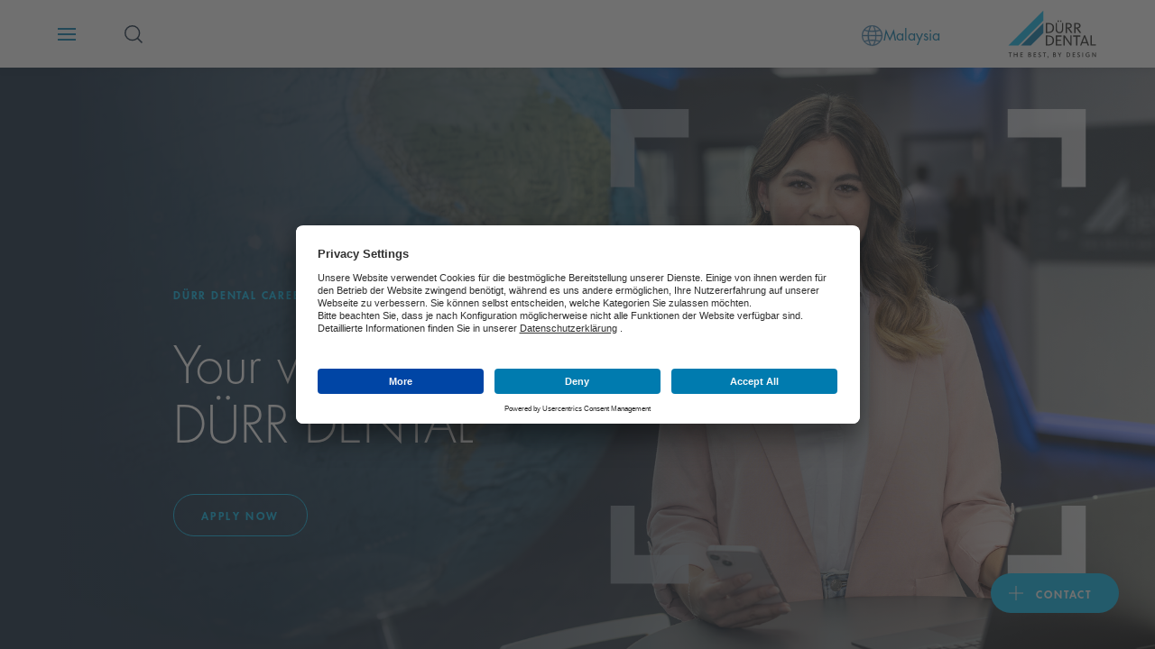

--- FILE ---
content_type: text/html; charset=utf-8
request_url: https://www.duerrdental.com/en/MY/careers/your-future-with-us/work-study-programme/
body_size: 235576
content:
<!DOCTYPE html>
<html lang="en-MY" dir="ltr" class="no-js">
<head>

<meta charset="utf-8">
<!-- 
	This website is powered by TYPO3 - inspiring people to share!
	TYPO3 is a free open source Content Management Framework initially created by Kasper Skaarhoj and licensed under GNU/GPL.
	TYPO3 is copyright 1998-2026 of Kasper Skaarhoj. Extensions are copyright of their respective owners.
	Information and contribution at https://typo3.org/
-->




<meta http-equiv="x-ua-compatible" content="IE=edge">
<meta name="generator" content="TYPO3 CMS">
<meta name="description" content="Would you like to do more than just study, but also immerse yourself in hands-on work and gain valuable experience from the outset?  » Apply now!">
<meta name="viewport" content="width=device-width, initial-scale=1">
<meta name="twitter:card" content="summary">
<meta name="revisit-after" content="2 Days">









<link media="all" rel="stylesheet" href="/fileadmin/assets/css/app.css"><title>Your work-study programme at Dürr Dental</title>
        <link rel="shortcut icon" href="/fileadmin/assets/img/favicon/favicon.ico">
        <link rel="icon" sizes="16x16 32x32 48x48" href="/fileadmin/assets/img/favicon/favicon.ico">
        <link rel="apple-touch-icon-precomposed" sizes="180x180" href="/fileadmin/assets/img/favicon/apple-touch-icon.png">
        <meta name="msapplication-TileImage" content="/fileadmin/assets/img/favicon/mstile-150x150.png">
        <meta name="msapplication-TileColor" content="#fff">
        <meta name="msapplication-config" content="none">




    <script id="usercentrics-cmp" src="https://app.usercentrics.eu/browser-ui/latest/loader.js" data-settings-id="kXtWcxG4d" async></script>
    <script type="text/plain" data-usercentrics="Google Tag Manager">window.dataLayer=window.dataLayer || [];function gtag(){dataLayer.push(arguments);}gtag("consent", "default", {ad_storage: "denied",ad_user_data: "denied",ad_personalization: "denied",analytics_storage: "denied",wait_for_update: 2000});gtag('set','ads_data_redaction',true);(function(w,d,s,l,i){w[l]=w[l]||[];w[l].push({'gtm.start':new Date().getTime(),event:'gtm.js'});var f=d.getElementsByTagName(s)[0],j=d.createElement(s),dl=l!='dataLayer'?'&l='+l:'';j.async=true;j.src='https://dt.duerrdental.com/dt.js?id='+i+dl;f.parentNode.insertBefore(j,f);})(window,document,'script','dataLayer','GTM-W6F9WWJ');</script>
	<script type="text/plain" data-usercentrics="YouTube Video" src="https://www.youtube.com/iframe_api"></script><link rel="canonical" href="https://www.duerrdental.com/en/MY/careers/your-future-with-us/work-study-programme/">
<link rel="alternate" hreflang="de-DE" href="https://www.duerrdental.com/de/DE/karriere/ihr-einstieg/duales-studium/"/>
<link rel="alternate" hreflang="de-CH" href="https://www.duerrdental.com/de/CH/karriere/ihr-einstieg/duales-studium/"/>
<link rel="alternate" hreflang="de-AT" href="https://www.duerrdental.com/de/AT/karriere/ihr-einstieg/duales-studium/"/>
<link rel="alternate" hreflang="en-NO" href="https://www.duerrdental.com/en/NO/careers/your-future-with-us/work-study-programme/"/>
<link rel="alternate" hreflang="en-GB" href="https://www.duerrdental.com/en/GB/careers/your-future-with-us/work-study-programme/"/>
<link rel="alternate" hreflang="en-AU" href="https://www.duerrdental.com/en/AU/careers/your-future-with-us/work-study-programme/"/>
<link rel="alternate" hreflang="en-IN" href="https://www.duerrdental.com/en/IN/careers/your-future-with-us/work-study-programme/"/>
<link rel="alternate" hreflang="en-MY" href="https://www.duerrdental.com/en/MY/careers/your-future-with-us/work-study-programme/"/>
<link rel="alternate" hreflang="en-TH" href="https://www.duerrdental.com/en/TH/careers/your-future-with-us/work-study-programme/"/>
<link rel="alternate" hreflang="en" href="https://www.duerrdental.com/en/careers/your-future-with-us/work-study-programme/"/>
<link rel="alternate" hreflang="en-AE" href="https://www.duerrdental.com/en/AE/careers/your-future-with-us/work-study-programme/"/>
<link rel="alternate" hreflang="x-default" href="https://www.duerrdental.com/en/careers/your-future-with-us/work-study-programme/"/>
<script type="application/ld+json" id="ext-schema-jsonld">{"@context":"https://schema.org/","@graph":[{"@type":"WebPage","mainEntity":[{"@type":"Question","acceptedAnswer":{"@type":"Answer"},"name":"Business Administration – Digital Business Management"},{"@type":"Question","acceptedAnswer":{"@type":"Answer"},"name":"Business Administration – International Business"},{"@type":"Question","acceptedAnswer":{"@type":"Answer"},"name":"Informatics"},{"@type":"Question","acceptedAnswer":{"@type":"Answer"},"name":"Electrical engineering"},{"@type":"Question","acceptedAnswer":{"@type":"Answer","text":"A work-study programme combines theoretical education at a university with practical experience in a company. Students alternate between theory and practice phases to acquire both academic knowledge and professional skills."},"name":"What is a work-study programme?"},{"@type":"Question","acceptedAnswer":{"@type":"Answer","text":"Work-study programmes offer the opportunity to put theory directly into practice and enable a seamless transition into professional life. Students earn a salary and make professional contacts at an early stage."},"name":"What advantages does a work-study programme offer?"},{"@type":"Question","acceptedAnswer":{"@type":"Answer","text":"DÜRR DENTAL offers the work-study programmes “Business Administration - Digital Business Management”, “Business Administration - International Business”, “Informatics” and “Electrical Engineering”. You can find more information about the degree programmes above."},"name":"Which degree programmes do we offer in the work-study programme?"},{"@type":"Question","acceptedAnswer":{"@type":"Answer","text":"The degree programme at the Cooperative State University usually begins in October each year."},"name":"When does the work-study programme start?"},{"@type":"Question","acceptedAnswer":{"@type":"Answer","text":"The duration of a work-study programme varies depending on the degree programme and university. As a rule, the total duration is three years, including the practical phases at our company."},"name":"How long does a work-study programme last?"},{"@type":"Question","acceptedAnswer":{"@type":"Answer","text":"The degree programme comprises alternating theoretical and practical phases. Students attend lectures at the university and work in our company in blocks. The exact structure varies depending on the degree programme."},"name":"How is the work-study programme structured?"},{"@type":"Question","acceptedAnswer":{"@type":"Answer","text":"Yes, work-study students receive a monthly salary for the entire duration of their studies, i.e., during both the practical and theoretical phases."},"name":"Will I receive a salary during the work-study programme?"},{"@type":"Question","acceptedAnswer":{"@type":"Answer","text":"In addition to a very good to good school-graduation certificate, you should have a keen interest in the relevant degree programme. We are looking for dedicated talent and young, self-confident people who are curious and open-minded, have a wide range of interests and a goal in mind."},"name":"What requirements do I have to fulfil for a work-study programme?"},{"@type":"Question","acceptedAnswer":{"@type":"Answer","text":"Our aim is to provide applicants with feedback as quickly as possible. However, due to the large number of applications, this can take some time."},"name":"When will I receive feedback regarding a job interview? "},{"@type":"Question","acceptedAnswer":{"@type":"Answer","text":"If the conditions are right, we will keep you, if possible. Depending on the area in which your interests and strengths lie, you will then have a variety of prospects and paths available with us."},"name":"Is there a possibility of staying with the company after the work-study programme?"},{"@type":"Question","acceptedAnswer":{"@type":"Answer","text":"At jobs@duerrdental.com, we are always available to answer your questions."},"name":"Who do I contact if I have further questions?"}]},{"@type":"LocalBusiness","address":{"@type":"PostalAddress","addressCountry":"Malaysia","addressLocality":"Kelana Jaya Selangor Darul Ehsan","postalCode":"47301","streetAddress":"823, 8th Floor, Block A Kelana Centre Point"},"image":"https://www.duerrdental.com/fileadmin/fileadmin/static_images/logo-en.jpg","logo":"https://www.duerrdental.com/fileadmin/fileadmin/static_images/logo-en.jpg","name":"DÜRR DENTAL South East-Asia SDD BHD","url":"https://www.duerrdental.com"}]}</script>
</head>
<body>
    <noscript><iframe src="https://dt.duerrdental.com/ns.html?id=GTM-W6F9WWJ" height="0" width="0" style="display:none;visibility:hidden"></iframe></noscript>
<div id="dd-typo3" data-page-type="" class="duerr-dental dd-typo3 dd-com " data-pid="4311">
<!--TYPO3SEARCH_begin-->
    <div class="site-container">
        
        
<div class="hamburger-menu-container">
    <div class="hamburger-menu">
        <div class="menu-stage-small menu-stage">
            <script class="_data-container hamburger-menu-stage-small-data" type="application/json">{"menu":[{"label":"Products","url":"\/en\/MY\/","target":"","overviewLabel":"","hideOverview":0,"children":[{"label":"Compressed air","url":"\/en\/MY\/products\/compressed-air\/","target":"","overviewLabel":"Overview","hideOverview":0,"children":[{"label":"Devices","children":[{"label":"Silver Airline series","url":"\/en\/MY\/products\/compressed-air\/devices\/silver-airline-series\/","target":"","overviewLabel":"","hideOverview":0,"highlight":{"entries":[{"key":"CONVENTIONAL PRODUCTS","value":"+49 (0) 7142 \/ 705-480"},{"key":"DIGITAL PRODUCTS","value":"+49 (0) 7142 \/ 705-161"}],"headline":"60 Years X-ray","description":"Follow us into the future!","image":"\/fileadmin\/user_upload\/News\/60years_xray_menu_web.jpg","link":"https:\/\/www.duerrdental.com\/en\/promotions\/60-years-x-ray\/"}},{"label":"CAD CAM compressors","url":"\/en\/MY\/products\/compressed-air\/devices\/cad-cam-compressors\/","target":"","overviewLabel":"","hideOverview":0,"highlight":{"entries":[{"key":"CONVENTIONAL PRODUCTS","value":"+49 (0) 7142 \/ 705-480"},{"key":"DIGITAL PRODUCTS","value":"+49 (0) 7142 \/ 705-161"}],"headline":"60 Years X-ray","description":"Follow us into the future!","image":"\/fileadmin\/user_upload\/News\/60years_xray_menu_web.jpg","link":"https:\/\/www.duerrdental.com\/en\/promotions\/60-years-x-ray\/"}},{"label":"Tornado range","url":"\/en\/MY\/products\/compressed-air\/devices\/tornado-range\/","target":"","overviewLabel":"","hideOverview":0,"highlight":{"entries":[{"key":"CONVENTIONAL PRODUCTS","value":"+49 (0) 7142 \/ 705-480"},{"key":"DIGITAL PRODUCTS","value":"+49 (0) 7142 \/ 705-161"}],"headline":"60 Years X-ray","description":"Follow us into the future!","image":"\/fileadmin\/user_upload\/News\/60years_xray_menu_web.jpg","link":"https:\/\/www.duerrdental.com\/en\/promotions\/60-years-x-ray\/"}},{"label":"Clinic systems","url":"\/en\/MY\/products\/compressed-air\/devices\/clinic-systems\/","target":"","overviewLabel":"","hideOverview":0,"highlight":{"entries":[{"key":"CONVENTIONAL PRODUCTS","value":"+49 (0) 7142 \/ 705-480"},{"key":"DIGITAL PRODUCTS","value":"+49 (0) 7142 \/ 705-161"}],"headline":"60 Years X-ray","description":"Follow us into the future!","image":"\/fileadmin\/user_upload\/News\/60years_xray_menu_web.jpg","link":"https:\/\/www.duerrdental.com\/en\/promotions\/60-years-x-ray\/"}},{"label":"Power\u00a0Tower\u00a0View","url":"\/en\/MY\/products\/compressed-air\/devices\/power-tower-view\/","target":"","overviewLabel":"","hideOverview":0,"highlight":{"entries":[{"key":"CONVENTIONAL PRODUCTS","value":"+49 (0) 7142 \/ 705-480"},{"key":"DIGITAL PRODUCTS","value":"+49 (0) 7142 \/ 705-161"}],"headline":"60 Years X-ray","description":"Follow us into the future!","image":"\/fileadmin\/user_upload\/News\/60years_xray_menu_web.jpg","link":"https:\/\/www.duerrdental.com\/en\/promotions\/60-years-x-ray\/"}},{"label":"Power Tower","url":"\/en\/MY\/products\/compressed-air\/devices\/power-tower\/","target":"","overviewLabel":"","hideOverview":0,"highlight":{"entries":[{"key":"CONVENTIONAL PRODUCTS","value":"+49 (0) 7142 \/ 705-480"},{"key":"DIGITAL PRODUCTS","value":"+49 (0) 7142 \/ 705-161"}],"headline":"60 Years X-ray","description":"Follow us into the future!","image":"\/fileadmin\/user_upload\/News\/60years_xray_menu_web.jpg","link":"https:\/\/www.duerrdental.com\/en\/promotions\/60-years-x-ray\/"}}],"highlight":{"entries":[{"key":"CONVENTIONAL PRODUCTS","value":"+49 (0) 7142 \/ 705-480"},{"key":"DIGITAL PRODUCTS","value":"+49 (0) 7142 \/ 705-161"}],"headline":"60 Years X-ray","description":"Follow us into the future!","image":"\/fileadmin\/user_upload\/News\/60years_xray_menu_web.jpg","link":"https:\/\/www.duerrdental.com\/en\/promotions\/60-years-x-ray\/"}},{"label":"Materials and accessories","children":[{"label":"Filter finder","url":"\/en\/MY\/products\/compressed-air\/materials-and-accessories\/filter-finder\/","target":"","overviewLabel":"","hideOverview":0,"highlight":{"entries":[{"key":"CONVENTIONAL PRODUCTS","value":"+49 (0) 7142 \/ 705-480"},{"key":"DIGITAL PRODUCTS","value":"+49 (0) 7142 \/ 705-161"}],"headline":"60 Years X-ray","description":"Follow us into the future!","image":"\/fileadmin\/user_upload\/News\/60years_xray_menu_web.jpg","link":"https:\/\/www.duerrdental.com\/en\/promotions\/60-years-x-ray\/"}}],"highlight":{"entries":[{"key":"CONVENTIONAL PRODUCTS","value":"+49 (0) 7142 \/ 705-480"},{"key":"DIGITAL PRODUCTS","value":"+49 (0) 7142 \/ 705-161"}],"headline":"60 Years X-ray","description":"Follow us into the future!","image":"\/fileadmin\/user_upload\/News\/60years_xray_menu_web.jpg","link":"https:\/\/www.duerrdental.com\/en\/promotions\/60-years-x-ray\/"}}],"highlight":{"entries":[{"key":"CONVENTIONAL PRODUCTS","value":"+49 (0) 7142 \/ 705-480"},{"key":"DIGITAL PRODUCTS","value":"+49 (0) 7142 \/ 705-161"}],"headline":"60 Years X-ray","description":"Follow us into the future!","image":"\/fileadmin\/user_upload\/News\/60years_xray_menu_web.jpg","link":"https:\/\/www.duerrdental.com\/en\/promotions\/60-years-x-ray\/"}},{"label":"Suction","url":"\/en\/MY\/products\/suction\/","target":"","overviewLabel":"Overview","hideOverview":0,"children":[{"label":"Devices","children":[{"label":"V\/VS Suction systems","url":"\/en\/MY\/products\/suction\/devices\/suction-systems\/","target":"","overviewLabel":"","hideOverview":0,"highlight":{"entries":[{"key":"CONVENTIONAL PRODUCTS","value":"+49 (0) 7142 \/ 705-480"},{"key":"DIGITAL PRODUCTS","value":"+49 (0) 7142 \/ 705-161"}],"headline":"60 Years X-ray","description":"Follow us into the future!","image":"\/fileadmin\/user_upload\/News\/60years_xray_menu_web.jpg","link":"https:\/\/www.duerrdental.com\/en\/promotions\/60-years-x-ray\/"}},{"label":"Tyscor systems","url":"\/en\/MY\/products\/suction\/devices\/tyscor-systems\/","target":"","overviewLabel":"","hideOverview":0,"highlight":{"entries":[{"key":"CONVENTIONAL PRODUCTS","value":"+49 (0) 7142 \/ 705-480"},{"key":"DIGITAL PRODUCTS","value":"+49 (0) 7142 \/ 705-161"}],"headline":"60 Years X-ray","description":"Follow us into the future!","image":"\/fileadmin\/user_upload\/News\/60years_xray_menu_web.jpg","link":"https:\/\/www.duerrdental.com\/en\/promotions\/60-years-x-ray\/"}},{"label":"Surgical systems","url":"\/en\/MY\/products\/suction\/devices\/surgical-systems\/","target":"","overviewLabel":"","hideOverview":0,"highlight":{"entries":[{"key":"CONVENTIONAL PRODUCTS","value":"+49 (0) 7142 \/ 705-480"},{"key":"DIGITAL PRODUCTS","value":"+49 (0) 7142 \/ 705-161"}],"headline":"60 Years X-ray","description":"Follow us into the future!","image":"\/fileadmin\/user_upload\/News\/60years_xray_menu_web.jpg","link":"https:\/\/www.duerrdental.com\/en\/promotions\/60-years-x-ray\/"}},{"label":"Variosuc","url":"\/en\/MY\/products\/suction\/devices\/variosuc\/","target":"","overviewLabel":"","hideOverview":0,"highlight":{"entries":[{"key":"CONVENTIONAL PRODUCTS","value":"+49 (0) 7142 \/ 705-480"},{"key":"DIGITAL PRODUCTS","value":"+49 (0) 7142 \/ 705-161"}],"headline":"60 Years X-ray","description":"Follow us into the future!","image":"\/fileadmin\/user_upload\/News\/60years_xray_menu_web.jpg","link":"https:\/\/www.duerrdental.com\/en\/promotions\/60-years-x-ray\/"}},{"label":"Power Tower View","url":"\/en\/MY\/products\/compressed-air\/devices\/power-tower-view\/","target":"","overviewLabel":"","hideOverview":0,"highlight":{"entries":[{"key":"CONVENTIONAL PRODUCTS","value":"+49 (0) 7142 \/ 705-480"},{"key":"DIGITAL PRODUCTS","value":"+49 (0) 7142 \/ 705-161"}],"headline":"60 Years X-ray","description":"Follow us into the future!","image":"\/fileadmin\/user_upload\/News\/60years_xray_menu_web.jpg","link":"https:\/\/www.duerrdental.com\/en\/promotions\/60-years-x-ray\/"}},{"label":"Power Tower","url":"\/en\/MY\/products\/compressed-air\/devices\/power-tower\/","target":"","overviewLabel":"","hideOverview":0,"highlight":{"entries":[{"key":"CONVENTIONAL PRODUCTS","value":"+49 (0) 7142 \/ 705-480"},{"key":"DIGITAL PRODUCTS","value":"+49 (0) 7142 \/ 705-161"}],"headline":"60 Years X-ray","description":"Follow us into the future!","image":"\/fileadmin\/user_upload\/News\/60years_xray_menu_web.jpg","link":"https:\/\/www.duerrdental.com\/en\/promotions\/60-years-x-ray\/"}},{"label":"Clinic systems","url":"\/en\/MY\/products\/suction\/devices\/clinic-systems\/","target":"","overviewLabel":"","hideOverview":0,"highlight":{"entries":[{"key":"CONVENTIONAL PRODUCTS","value":"+49 (0) 7142 \/ 705-480"},{"key":"DIGITAL PRODUCTS","value":"+49 (0) 7142 \/ 705-161"}],"headline":"60 Years X-ray","description":"Follow us into the future!","image":"\/fileadmin\/user_upload\/News\/60years_xray_menu_web.jpg","link":"https:\/\/www.duerrdental.com\/en\/promotions\/60-years-x-ray\/"}},{"label":"Amalgam separator","url":"\/en\/MY\/products\/suction\/devices\/amalgam-separator\/","target":"","overviewLabel":"","hideOverview":0,"highlight":{"entries":[{"key":"CONVENTIONAL PRODUCTS","value":"+49 (0) 7142 \/ 705-480"},{"key":"DIGITAL PRODUCTS","value":"+49 (0) 7142 \/ 705-161"}],"headline":"60 Years X-ray","description":"Follow us into the future!","image":"\/fileadmin\/user_upload\/News\/60years_xray_menu_web.jpg","link":"https:\/\/www.duerrdental.com\/en\/promotions\/60-years-x-ray\/"}}],"highlight":{"entries":[{"key":"CONVENTIONAL PRODUCTS","value":"+49 (0) 7142 \/ 705-480"},{"key":"DIGITAL PRODUCTS","value":"+49 (0) 7142 \/ 705-161"}],"headline":"60 Years X-ray","description":"Follow us into the future!","image":"\/fileadmin\/user_upload\/News\/60years_xray_menu_web.jpg","link":"https:\/\/www.duerrdental.com\/en\/promotions\/60-years-x-ray\/"}},{"label":"Materials and accessories","children":[{"label":"Cannulas","url":"\/en\/MY\/products\/suction\/materials-and-accessories\/cannulas\/","target":"","overviewLabel":"","hideOverview":0,"highlight":{"entries":[{"key":"CONVENTIONAL PRODUCTS","value":"+49 (0) 7142 \/ 705-480"},{"key":"DIGITAL PRODUCTS","value":"+49 (0) 7142 \/ 705-161"}],"headline":"60 Years X-ray","description":"Follow us into the future!","image":"\/fileadmin\/user_upload\/News\/60years_xray_menu_web.jpg","link":"https:\/\/www.duerrdental.com\/en\/promotions\/60-years-x-ray\/"}},{"label":"Exhaust air virus-bacteria filter","url":"\/en\/MY\/products\/suction\/materials-and-accessories\/exhaust-air-virus-bacteria-filter\/","target":"","overviewLabel":"","hideOverview":0,"highlight":{"entries":[{"key":"CONVENTIONAL PRODUCTS","value":"+49 (0) 7142 \/ 705-480"},{"key":"DIGITAL PRODUCTS","value":"+49 (0) 7142 \/ 705-161"}],"headline":"60 Years X-ray","description":"Follow us into the future!","image":"\/fileadmin\/user_upload\/News\/60years_xray_menu_web.jpg","link":"https:\/\/www.duerrdental.com\/en\/promotions\/60-years-x-ray\/"}},{"label":"Disposal of amalgam collecting containers","url":"\/en\/MY\/products\/suction\/materials-and-accessories\/disposal-of-amalgam-cartridges\/","target":"","overviewLabel":"","hideOverview":0,"highlight":{"entries":[{"key":"CONVENTIONAL PRODUCTS","value":"+49 (0) 7142 \/ 705-480"},{"key":"DIGITAL PRODUCTS","value":"+49 (0) 7142 \/ 705-161"}],"headline":"60 Years X-ray","description":"Follow us into the future!","image":"\/fileadmin\/user_upload\/News\/60years_xray_menu_web.jpg","link":"https:\/\/www.duerrdental.com\/en\/promotions\/60-years-x-ray\/"}}],"highlight":{"entries":[{"key":"CONVENTIONAL PRODUCTS","value":"+49 (0) 7142 \/ 705-480"},{"key":"DIGITAL PRODUCTS","value":"+49 (0) 7142 \/ 705-161"}],"headline":"60 Years X-ray","description":"Follow us into the future!","image":"\/fileadmin\/user_upload\/News\/60years_xray_menu_web.jpg","link":"https:\/\/www.duerrdental.com\/en\/promotions\/60-years-x-ray\/"}},{"label":"System integration","children":[{"label":"Components","url":"\/en\/MY\/products\/suction\/system-integration\/components\/","target":"","overviewLabel":"","hideOverview":0,"highlight":{"entries":[{"key":"CONVENTIONAL PRODUCTS","value":"+49 (0) 7142 \/ 705-480"},{"key":"DIGITAL PRODUCTS","value":"+49 (0) 7142 \/ 705-161"}],"headline":"60 Years X-ray","description":"Follow us into the future!","image":"\/fileadmin\/user_upload\/News\/60years_xray_menu_web.jpg","link":"https:\/\/www.duerrdental.com\/en\/promotions\/60-years-x-ray\/"}},{"label":"D\u00fcrrConnect","url":"\/en\/MY\/products\/suction\/system-integration\/duerrconnect\/","target":"","overviewLabel":"","hideOverview":0,"highlight":{"entries":[{"key":"CONVENTIONAL PRODUCTS","value":"+49 (0) 7142 \/ 705-480"},{"key":"DIGITAL PRODUCTS","value":"+49 (0) 7142 \/ 705-161"}],"headline":"60 Years X-ray","description":"Follow us into the future!","image":"\/fileadmin\/user_upload\/News\/60years_xray_menu_web.jpg","link":"https:\/\/www.duerrdental.com\/en\/promotions\/60-years-x-ray\/"}},{"label":"Separation systems","url":"\/en\/MY\/products\/suction\/system-integration\/separation-systems\/","target":"","overviewLabel":"","hideOverview":0,"highlight":{"entries":[{"key":"CONVENTIONAL PRODUCTS","value":"+49 (0) 7142 \/ 705-480"},{"key":"DIGITAL PRODUCTS","value":"+49 (0) 7142 \/ 705-161"}],"headline":"60 Years X-ray","description":"Follow us into the future!","image":"\/fileadmin\/user_upload\/News\/60years_xray_menu_web.jpg","link":"https:\/\/www.duerrdental.com\/en\/promotions\/60-years-x-ray\/"}}],"highlight":{"entries":[{"key":"CONVENTIONAL PRODUCTS","value":"+49 (0) 7142 \/ 705-480"},{"key":"DIGITAL PRODUCTS","value":"+49 (0) 7142 \/ 705-161"}],"headline":"60 Years X-ray","description":"Follow us into the future!","image":"\/fileadmin\/user_upload\/News\/60years_xray_menu_web.jpg","link":"https:\/\/www.duerrdental.com\/en\/promotions\/60-years-x-ray\/"}}],"highlight":{"entries":[{"key":"CONVENTIONAL PRODUCTS","value":"+49 (0) 7142 \/ 705-480"},{"key":"DIGITAL PRODUCTS","value":"+49 (0) 7142 \/ 705-161"}],"headline":"60 Years X-ray","description":"Follow us into the future!","image":"\/fileadmin\/user_upload\/News\/60years_xray_menu_web.jpg","link":"https:\/\/www.duerrdental.com\/en\/promotions\/60-years-x-ray\/"}},{"label":"Imaging","url":"\/en\/MY\/products\/imaging\/","target":"","overviewLabel":"Overview","hideOverview":0,"children":[{"label":"Extraoral diagnostics","children":[{"label":"VistaVox S","url":"\/en\/MY\/products\/imaging\/extraoral-diagnostics\/vistavox-s\/","target":"","overviewLabel":"","hideOverview":0,"highlight":{"entries":[{"key":"CONVENTIONAL PRODUCTS","value":"+49 (0) 7142 \/ 705-480"},{"key":"DIGITAL PRODUCTS","value":"+49 (0) 7142 \/ 705-161"}],"headline":"60 Years X-ray","description":"Follow us into the future!","image":"\/fileadmin\/user_upload\/News\/60years_xray_menu_web.jpg","link":"https:\/\/www.duerrdental.com\/en\/promotions\/60-years-x-ray\/"}},{"label":"VistaPano S 2.0","url":"\/en\/MY\/products\/imaging\/extraoral-diagnostics\/vistapano-s-20\/","target":"","overviewLabel":"","hideOverview":0,"highlight":{"entries":[{"key":"CONVENTIONAL PRODUCTS","value":"+49 (0) 7142 \/ 705-480"},{"key":"DIGITAL PRODUCTS","value":"+49 (0) 7142 \/ 705-161"}],"headline":"60 Years X-ray","description":"Follow us into the future!","image":"\/fileadmin\/user_upload\/News\/60years_xray_menu_web.jpg","link":"https:\/\/www.duerrdental.com\/en\/promotions\/60-years-x-ray\/"}}],"highlight":{"entries":[{"key":"CONVENTIONAL PRODUCTS","value":"+49 (0) 7142 \/ 705-480"},{"key":"DIGITAL PRODUCTS","value":"+49 (0) 7142 \/ 705-161"}],"headline":"60 Years X-ray","description":"Follow us into the future!","image":"\/fileadmin\/user_upload\/News\/60years_xray_menu_web.jpg","link":"https:\/\/www.duerrdental.com\/en\/promotions\/60-years-x-ray\/"}},{"label":"Intraoral diagnostics","children":[{"label":"VistaScan Mini Easy 2.0","url":"\/en\/MY\/products\/imaging\/intraoral-diagnostics\/vistascan-mini-easy-20\/","target":"","overviewLabel":"","hideOverview":0,"highlight":{"entries":[{"key":"CONVENTIONAL PRODUCTS","value":"+49 (0) 7142 \/ 705-480"},{"key":"DIGITAL PRODUCTS","value":"+49 (0) 7142 \/ 705-161"}],"headline":"60 Years X-ray","description":"Follow us into the future!","image":"\/fileadmin\/user_upload\/News\/60years_xray_menu_web.jpg","link":"https:\/\/www.duerrdental.com\/en\/promotions\/60-years-x-ray\/"}},{"label":"VistaScan Mini View 2.0","url":"\/en\/MY\/products\/imaging\/intraoral-diagnostics\/vistascan-mini-view-20\/","target":"","overviewLabel":"","hideOverview":0,"highlight":{"entries":[{"key":"CONVENTIONAL PRODUCTS","value":"+49 (0) 7142 \/ 705-480"},{"key":"DIGITAL PRODUCTS","value":"+49 (0) 7142 \/ 705-161"}],"headline":"60 Years X-ray","description":"Follow us into the future!","image":"\/fileadmin\/user_upload\/News\/60years_xray_menu_web.jpg","link":"https:\/\/www.duerrdental.com\/en\/promotions\/60-years-x-ray\/"}},{"label":"VistaScan Combi View","url":"\/en\/MY\/products\/imaging\/intraoral-diagnostics\/vistascan-combi-view\/","target":"","overviewLabel":"","hideOverview":0,"highlight":{"entries":[{"key":"CONVENTIONAL PRODUCTS","value":"+49 (0) 7142 \/ 705-480"},{"key":"DIGITAL PRODUCTS","value":"+49 (0) 7142 \/ 705-161"}],"headline":"60 Years X-ray","description":"Follow us into the future!","image":"\/fileadmin\/user_upload\/News\/60years_xray_menu_web.jpg","link":"https:\/\/www.duerrdental.com\/en\/promotions\/60-years-x-ray\/"}},{"label":"VistaScan Ultra View","url":"\/en\/MY\/products\/imaging\/intraoral-diagnostics\/vistascan-ultra-view\/","target":"","overviewLabel":"","hideOverview":0,"highlight":{"entries":[{"key":"CONVENTIONAL PRODUCTS","value":"+49 (0) 7142 \/ 705-480"},{"key":"DIGITAL PRODUCTS","value":"+49 (0) 7142 \/ 705-161"}],"headline":"60 Years X-ray","description":"Follow us into the future!","image":"\/fileadmin\/user_upload\/News\/60years_xray_menu_web.jpg","link":"https:\/\/www.duerrdental.com\/en\/promotions\/60-years-x-ray\/"}},{"label":"VistaScan Nano Easy","url":"\/en\/MY\/products\/imaging\/intraoral-diagnostics\/vistascan-nano-easy\/","target":"","overviewLabel":"","hideOverview":0,"highlight":{"entries":[{"key":"CONVENTIONAL PRODUCTS","value":"+49 (0) 7142 \/ 705-480"},{"key":"DIGITAL PRODUCTS","value":"+49 (0) 7142 \/ 705-161"}],"headline":"60 Years X-ray","description":"Follow us into the future!","image":"\/fileadmin\/user_upload\/News\/60years_xray_menu_web.jpg","link":"https:\/\/www.duerrdental.com\/en\/promotions\/60-years-x-ray\/"}},{"label":"The advantages of VistaScan","url":"\/en\/MY\/products\/imaging\/intraoral-diagnostics\/the-advantages-of-vistascan\/","target":"","overviewLabel":"","hideOverview":0,"highlight":{"entries":[{"key":"CONVENTIONAL PRODUCTS","value":"+49 (0) 7142 \/ 705-480"},{"key":"DIGITAL PRODUCTS","value":"+49 (0) 7142 \/ 705-161"}],"headline":"60 Years X-ray","description":"Follow us into the future!","image":"\/fileadmin\/user_upload\/News\/60years_xray_menu_web.jpg","link":"https:\/\/www.duerrdental.com\/en\/promotions\/60-years-x-ray\/"}},{"label":"VistaCam","url":"\/en\/MY\/products\/imaging\/intraoral-diagnostics\/vistacam\/","target":"","overviewLabel":"","hideOverview":0,"highlight":{"entries":[{"key":"CONVENTIONAL PRODUCTS","value":"+49 (0) 7142 \/ 705-480"},{"key":"DIGITAL PRODUCTS","value":"+49 (0) 7142 \/ 705-161"}],"headline":"60 Years X-ray","description":"Follow us into the future!","image":"\/fileadmin\/user_upload\/News\/60years_xray_menu_web.jpg","link":"https:\/\/www.duerrdental.com\/en\/promotions\/60-years-x-ray\/"}},{"label":"VistaIntra","url":"\/en\/MY\/products\/imaging\/intraoral-diagnostics\/vistaintra\/","target":"","overviewLabel":"","hideOverview":0,"highlight":{"entries":[{"key":"CONVENTIONAL PRODUCTS","value":"+49 (0) 7142 \/ 705-480"},{"key":"DIGITAL PRODUCTS","value":"+49 (0) 7142 \/ 705-161"}],"headline":"60 Years X-ray","description":"Follow us into the future!","image":"\/fileadmin\/user_upload\/News\/60years_xray_menu_web.jpg","link":"https:\/\/www.duerrdental.com\/en\/promotions\/60-years-x-ray\/"}},{"label":"VistaPosition PSP Holder system","url":"\/en\/MY\/products\/imaging\/intraoral-diagnostics\/vistaposition-psp-holder-system\/","target":"","overviewLabel":"","hideOverview":0,"highlight":{"entries":[{"key":"CONVENTIONAL PRODUCTS","value":"+49 (0) 7142 \/ 705-480"},{"key":"DIGITAL PRODUCTS","value":"+49 (0) 7142 \/ 705-161"}],"headline":"60 Years X-ray","description":"Follow us into the future!","image":"\/fileadmin\/user_upload\/News\/60years_xray_menu_web.jpg","link":"https:\/\/www.duerrdental.com\/en\/promotions\/60-years-x-ray\/"}},{"label":"VistaScan Image Plates","url":"\/en\/MY\/products\/imaging\/intraoral-diagnostics\/vistascan-image-plates\/","target":"","overviewLabel":"","hideOverview":0,"highlight":{"entries":[{"key":"CONVENTIONAL PRODUCTS","value":"+49 (0) 7142 \/ 705-480"},{"key":"DIGITAL PRODUCTS","value":"+49 (0) 7142 \/ 705-161"}],"headline":"60 Years X-ray","description":"Follow us into the future!","image":"\/fileadmin\/user_upload\/News\/60years_xray_menu_web.jpg","link":"https:\/\/www.duerrdental.com\/en\/promotions\/60-years-x-ray\/"}},{"label":"VistaScan Light Protection Covers Plus","url":"\/en\/MY\/products\/imaging\/intraoral-diagnostics\/vistascan-light-protection-covers-plus\/","target":"","overviewLabel":"","hideOverview":0,"highlight":{"entries":[{"key":"CONVENTIONAL PRODUCTS","value":"+49 (0) 7142 \/ 705-480"},{"key":"DIGITAL PRODUCTS","value":"+49 (0) 7142 \/ 705-161"}],"headline":"60 Years X-ray","description":"Follow us into the future!","image":"\/fileadmin\/user_upload\/News\/60years_xray_menu_web.jpg","link":"https:\/\/www.duerrdental.com\/en\/promotions\/60-years-x-ray\/"}},{"label":"Accessories","url":"\/en\/MY\/products\/imaging\/intraoral-diagnostics\/accessories\/","target":"","overviewLabel":"","hideOverview":0,"highlight":{"entries":[{"key":"CONVENTIONAL PRODUCTS","value":"+49 (0) 7142 \/ 705-480"},{"key":"DIGITAL PRODUCTS","value":"+49 (0) 7142 \/ 705-161"}],"headline":"60 Years X-ray","description":"Follow us into the future!","image":"\/fileadmin\/user_upload\/News\/60years_xray_menu_web.jpg","link":"https:\/\/www.duerrdental.com\/en\/promotions\/60-years-x-ray\/"}}],"highlight":{"entries":[{"key":"CONVENTIONAL PRODUCTS","value":"+49 (0) 7142 \/ 705-480"},{"key":"DIGITAL PRODUCTS","value":"+49 (0) 7142 \/ 705-161"}],"headline":"60 Years X-ray","description":"Follow us into the future!","image":"\/fileadmin\/user_upload\/News\/60years_xray_menu_web.jpg","link":"https:\/\/www.duerrdental.com\/en\/promotions\/60-years-x-ray\/"}},{"label":"Software","children":[{"label":"VistaSoft Suite","url":"\/en\/MY\/products\/software\/vistasoft-suite\/","target":"","overviewLabel":"","hideOverview":0,"highlight":{"entries":[{"key":"CONVENTIONAL PRODUCTS","value":"+49 (0) 7142 \/ 705-480"},{"key":"DIGITAL PRODUCTS","value":"+49 (0) 7142 \/ 705-161"}],"headline":"60 Years X-ray","description":"Follow us into the future!","image":"\/fileadmin\/user_upload\/News\/60years_xray_menu_web.jpg","link":"https:\/\/www.duerrdental.com\/en\/promotions\/60-years-x-ray\/"}}],"highlight":{"entries":[{"key":"CONVENTIONAL PRODUCTS","value":"+49 (0) 7142 \/ 705-480"},{"key":"DIGITAL PRODUCTS","value":"+49 (0) 7142 \/ 705-161"}],"headline":"60 Years X-ray","description":"Follow us into the future!","image":"\/fileadmin\/user_upload\/News\/60years_xray_menu_web.jpg","link":"https:\/\/www.duerrdental.com\/en\/promotions\/60-years-x-ray\/"}}],"highlight":{"entries":[{"key":"CONVENTIONAL PRODUCTS","value":"+49 (0) 7142 \/ 705-480"},{"key":"DIGITAL PRODUCTS","value":"+49 (0) 7142 \/ 705-161"}],"headline":"60 Years X-ray","description":"Follow us into the future!","image":"\/fileadmin\/user_upload\/News\/60years_xray_menu_web.jpg","link":"https:\/\/www.duerrdental.com\/en\/promotions\/60-years-x-ray\/"}},{"label":"Software","url":"\/en\/MY\/products\/software\/vistasoft-suite\/","target":"","overviewLabel":"","hideOverview":1,"children":[{"label":"VistaSoft Suite","url":"\/en\/MY\/products\/software\/vistasoft-suite\/","target":"","overviewLabel":"","hideOverview":0,"highlight":{"entries":[{"key":"CONVENTIONAL PRODUCTS","value":"+49 (0) 7142 \/ 705-480"},{"key":"DIGITAL PRODUCTS","value":"+49 (0) 7142 \/ 705-161"}],"headline":"60 Years X-ray","description":"Follow us into the future!","image":"\/fileadmin\/user_upload\/News\/60years_xray_menu_web.jpg","link":"https:\/\/www.duerrdental.com\/en\/promotions\/60-years-x-ray\/"}},{"label":"Imaging","children":[{"label":"VistaSoft imaging","url":"\/en\/MY\/products\/software\/imaging\/vistasoft-imaging\/","target":"","overviewLabel":"","hideOverview":0,"highlight":{"entries":[{"key":"CONVENTIONAL PRODUCTS","value":"+49 (0) 7142 \/ 705-480"},{"key":"DIGITAL PRODUCTS","value":"+49 (0) 7142 \/ 705-161"}],"headline":"60 Years X-ray","description":"Follow us into the future!","image":"\/fileadmin\/user_upload\/News\/60years_xray_menu_web.jpg","link":"https:\/\/www.duerrdental.com\/en\/promotions\/60-years-x-ray\/"}},{"label":"2D X-ray","url":"\/en\/MY\/products\/software\/imaging\/2d-x-ray\/","target":"","overviewLabel":"","hideOverview":0,"highlight":{"entries":[{"key":"CONVENTIONAL PRODUCTS","value":"+49 (0) 7142 \/ 705-480"},{"key":"DIGITAL PRODUCTS","value":"+49 (0) 7142 \/ 705-161"}],"headline":"60 Years X-ray","description":"Follow us into the future!","image":"\/fileadmin\/user_upload\/News\/60years_xray_menu_web.jpg","link":"https:\/\/www.duerrdental.com\/en\/promotions\/60-years-x-ray\/"}},{"label":"3D X-ray","url":"\/en\/MY\/products\/software\/imaging\/3d-x-ray\/","target":"","overviewLabel":"","hideOverview":0,"highlight":{"entries":[{"key":"CONVENTIONAL PRODUCTS","value":"+49 (0) 7142 \/ 705-480"},{"key":"DIGITAL PRODUCTS","value":"+49 (0) 7142 \/ 705-161"}],"headline":"60 Years X-ray","description":"Follow us into the future!","image":"\/fileadmin\/user_upload\/News\/60years_xray_menu_web.jpg","link":"https:\/\/www.duerrdental.com\/en\/promotions\/60-years-x-ray\/"}},{"label":"Implant technology","url":"\/en\/MY\/products\/software\/imaging\/implant-technology\/","target":"","overviewLabel":"","hideOverview":0,"highlight":{"entries":[{"key":"CONVENTIONAL PRODUCTS","value":"+49 (0) 7142 \/ 705-480"},{"key":"DIGITAL PRODUCTS","value":"+49 (0) 7142 \/ 705-161"}],"headline":"60 Years X-ray","description":"Follow us into the future!","image":"\/fileadmin\/user_upload\/News\/60years_xray_menu_web.jpg","link":"https:\/\/www.duerrdental.com\/en\/promotions\/60-years-x-ray\/"}},{"label":"Endodontics","url":"\/en\/MY\/products\/software\/imaging\/endodontics\/","target":"","overviewLabel":"","hideOverview":0,"highlight":{"entries":[{"key":"CONVENTIONAL PRODUCTS","value":"+49 (0) 7142 \/ 705-480"},{"key":"DIGITAL PRODUCTS","value":"+49 (0) 7142 \/ 705-161"}],"headline":"60 Years X-ray","description":"Follow us into the future!","image":"\/fileadmin\/user_upload\/News\/60years_xray_menu_web.jpg","link":"https:\/\/www.duerrdental.com\/en\/promotions\/60-years-x-ray\/"}},{"label":"Orthodontics","url":"\/en\/MY\/products\/software\/imaging\/orthodontics\/","target":"","overviewLabel":"","hideOverview":0,"highlight":{"entries":[{"key":"CONVENTIONAL PRODUCTS","value":"+49 (0) 7142 \/ 705-480"},{"key":"DIGITAL PRODUCTS","value":"+49 (0) 7142 \/ 705-161"}],"headline":"60 Years X-ray","description":"Follow us into the future!","image":"\/fileadmin\/user_upload\/News\/60years_xray_menu_web.jpg","link":"https:\/\/www.duerrdental.com\/en\/promotions\/60-years-x-ray\/"}},{"label":"Intraoral camera","url":"\/en\/MY\/products\/software\/imaging\/intraoral-camera\/","target":"","overviewLabel":"","hideOverview":0,"highlight":{"entries":[{"key":"CONVENTIONAL PRODUCTS","value":"+49 (0) 7142 \/ 705-480"},{"key":"DIGITAL PRODUCTS","value":"+49 (0) 7142 \/ 705-161"}],"headline":"60 Years X-ray","description":"Follow us into the future!","image":"\/fileadmin\/user_upload\/News\/60years_xray_menu_web.jpg","link":"https:\/\/www.duerrdental.com\/en\/promotions\/60-years-x-ray\/"}},{"label":"VistaSoft Cloud Exchange","url":"\/en\/MY\/products\/software\/imaging\/vistasoft-cloud-exchange\/","target":"","overviewLabel":"","hideOverview":0,"highlight":{"entries":[{"key":"CONVENTIONAL PRODUCTS","value":"+49 (0) 7142 \/ 705-480"},{"key":"DIGITAL PRODUCTS","value":"+49 (0) 7142 \/ 705-161"}],"headline":"60 Years X-ray","description":"Follow us into the future!","image":"\/fileadmin\/user_upload\/News\/60years_xray_menu_web.jpg","link":"https:\/\/www.duerrdental.com\/en\/promotions\/60-years-x-ray\/"}},{"label":"VistaSoft Cloud Drive","url":"\/en\/MY\/products\/software\/imaging\/vistasoft-cloud-drive\/","target":"","overviewLabel":"","hideOverview":0,"highlight":{"entries":[{"key":"CONVENTIONAL PRODUCTS","value":"+49 (0) 7142 \/ 705-480"},{"key":"DIGITAL PRODUCTS","value":"+49 (0) 7142 \/ 705-161"}],"headline":"60 Years X-ray","description":"Follow us into the future!","image":"\/fileadmin\/user_upload\/News\/60years_xray_menu_web.jpg","link":"https:\/\/www.duerrdental.com\/en\/promotions\/60-years-x-ray\/"}},{"label":"VistaSoft Cloud View","url":"\/en\/MY\/products\/imaging\/software\/vistasoft-cloud-view\/","target":"","overviewLabel":"","hideOverview":0,"highlight":{"entries":[{"key":"CONVENTIONAL PRODUCTS","value":"+49 (0) 7142 \/ 705-480"},{"key":"DIGITAL PRODUCTS","value":"+49 (0) 7142 \/ 705-161"}],"headline":"60 Years X-ray","description":"Follow us into the future!","image":"\/fileadmin\/user_upload\/News\/60years_xray_menu_web.jpg","link":"https:\/\/www.duerrdental.com\/en\/promotions\/60-years-x-ray\/"}},{"label":"VistaSoft AID","url":"\/en\/MY\/products\/software\/imaging\/vistasoft-aid\/","target":"","overviewLabel":"","hideOverview":0,"highlight":{"entries":[{"key":"CONVENTIONAL PRODUCTS","value":"+49 (0) 7142 \/ 705-480"},{"key":"DIGITAL PRODUCTS","value":"+49 (0) 7142 \/ 705-161"}],"headline":"60 Years X-ray","description":"Follow us into the future!","image":"\/fileadmin\/user_upload\/News\/60years_xray_menu_web.jpg","link":"https:\/\/www.duerrdental.com\/en\/promotions\/60-years-x-ray\/"}},{"label":"Tests and maintenance","url":"\/en\/MY\/products\/software\/imaging\/tests-and-maintenance\/","target":"","overviewLabel":"","hideOverview":0,"highlight":{"entries":[{"key":"CONVENTIONAL PRODUCTS","value":"+49 (0) 7142 \/ 705-480"},{"key":"DIGITAL PRODUCTS","value":"+49 (0) 7142 \/ 705-161"}],"headline":"60 Years X-ray","description":"Follow us into the future!","image":"\/fileadmin\/user_upload\/News\/60years_xray_menu_web.jpg","link":"https:\/\/www.duerrdental.com\/en\/promotions\/60-years-x-ray\/"}}],"highlight":{"entries":[{"key":"CONVENTIONAL PRODUCTS","value":"+49 (0) 7142 \/ 705-480"},{"key":"DIGITAL PRODUCTS","value":"+49 (0) 7142 \/ 705-161"}],"headline":"60 Years X-ray","description":"Follow us into the future!","image":"\/fileadmin\/user_upload\/News\/60years_xray_menu_web.jpg","link":"https:\/\/www.duerrdental.com\/en\/promotions\/60-years-x-ray\/"}},{"label":"Networking for dental practices","children":[{"label":"VistaSoft Monitor","url":"\/en\/MY\/products\/software\/networking-for-dental-practices\/vistasoft-monitor\/","target":"","overviewLabel":"","hideOverview":0,"children":[{"label":"Vistasoft Monitor \u2013 for practice operators","url":"\/en\/MY\/products\/software\/networking-for-dental-practices\/vistasoft-monitor\/vistasoft-monitor-for-practice-operators\/","target":"","overviewLabel":"","hideOverview":0,"highlight":{"entries":[{"key":"CONVENTIONAL PRODUCTS","value":"+49 (0) 7142 \/ 705-480"},{"key":"DIGITAL PRODUCTS","value":"+49 (0) 7142 \/ 705-161"}],"headline":"60 Years X-ray","description":"Follow us into the future!","image":"\/fileadmin\/user_upload\/News\/60years_xray_menu_web.jpg","link":"https:\/\/www.duerrdental.com\/en\/promotions\/60-years-x-ray\/"}},{"label":"VistaSoft Monitor \u2013 for depot service managers","url":"\/en\/MY\/products\/software\/networking-for-dental-practices\/vistasoft-monitor\/vistasoft-monitor-for-depot-service-managers\/","target":"","overviewLabel":"","hideOverview":0,"highlight":{"entries":[{"key":"CONVENTIONAL PRODUCTS","value":"+49 (0) 7142 \/ 705-480"},{"key":"DIGITAL PRODUCTS","value":"+49 (0) 7142 \/ 705-161"}],"headline":"60 Years X-ray","description":"Follow us into the future!","image":"\/fileadmin\/user_upload\/News\/60years_xray_menu_web.jpg","link":"https:\/\/www.duerrdental.com\/en\/promotions\/60-years-x-ray\/"}},{"label":"VistaSoft Monitor \u2013 for service technicians","url":"\/en\/MY\/products\/software\/networking-for-dental-practices\/vistasoft-monitor\/vistasoft-monitor-for-service-technicians\/","target":"","overviewLabel":"","hideOverview":0,"highlight":{"entries":[{"key":"CONVENTIONAL PRODUCTS","value":"+49 (0) 7142 \/ 705-480"},{"key":"DIGITAL PRODUCTS","value":"+49 (0) 7142 \/ 705-161"}],"headline":"60 Years X-ray","description":"Follow us into the future!","image":"\/fileadmin\/user_upload\/News\/60years_xray_menu_web.jpg","link":"https:\/\/www.duerrdental.com\/en\/promotions\/60-years-x-ray\/"}}],"highlight":{"entries":[{"key":"CONVENTIONAL PRODUCTS","value":"+49 (0) 7142 \/ 705-480"},{"key":"DIGITAL PRODUCTS","value":"+49 (0) 7142 \/ 705-161"}],"headline":"60 Years X-ray","description":"Follow us into the future!","image":"\/fileadmin\/user_upload\/News\/60years_xray_menu_web.jpg","link":"https:\/\/www.duerrdental.com\/en\/promotions\/60-years-x-ray\/"}},{"label":"Connect Box","url":"\/en\/MY\/solutions\/networking\/connect-box\/","target":"","overviewLabel":"","hideOverview":0,"highlight":{"entries":[{"key":"CONVENTIONAL PRODUCTS","value":"+49 (0) 7142 \/ 705-480"},{"key":"DIGITAL PRODUCTS","value":"+49 (0) 7142 \/ 705-161"}],"headline":"60 Years X-ray","description":"Follow us into the future!","image":"\/fileadmin\/user_upload\/News\/60years_xray_menu_web.jpg","link":"https:\/\/www.duerrdental.com\/en\/promotions\/60-years-x-ray\/"}}],"highlight":{"entries":[{"key":"CONVENTIONAL PRODUCTS","value":"+49 (0) 7142 \/ 705-480"},{"key":"DIGITAL PRODUCTS","value":"+49 (0) 7142 \/ 705-161"}],"headline":"60 Years X-ray","description":"Follow us into the future!","image":"\/fileadmin\/user_upload\/News\/60years_xray_menu_web.jpg","link":"https:\/\/www.duerrdental.com\/en\/promotions\/60-years-x-ray\/"}},{"label":"Learning and integration solutions","children":[{"label":"VistaSoft E-Learning","url":"\/en\/MY\/products\/imaging\/software\/imaging-e-learning\/","target":"","overviewLabel":"","hideOverview":0,"highlight":{"entries":[{"key":"CONVENTIONAL PRODUCTS","value":"+49 (0) 7142 \/ 705-480"},{"key":"DIGITAL PRODUCTS","value":"+49 (0) 7142 \/ 705-161"}],"headline":"60 Years X-ray","description":"Follow us into the future!","image":"\/fileadmin\/user_upload\/News\/60years_xray_menu_web.jpg","link":"https:\/\/www.duerrdental.com\/en\/promotions\/60-years-x-ray\/"}},{"label":"Webinars","url":"\/en\/MY\/academy\/webinars\/","target":"","overviewLabel":"","hideOverview":0,"highlight":{"entries":[{"key":"CONVENTIONAL PRODUCTS","value":"+49 (0) 7142 \/ 705-480"},{"key":"DIGITAL PRODUCTS","value":"+49 (0) 7142 \/ 705-161"}],"headline":"60 Years X-ray","description":"Follow us into the future!","image":"\/fileadmin\/user_upload\/News\/60years_xray_menu_web.jpg","link":"https:\/\/www.duerrdental.com\/en\/promotions\/60-years-x-ray\/"}},{"label":"Interfaces","url":"\/en\/MY\/products\/software\/learning-and-integration-solutions\/interfaces\/","target":"","overviewLabel":"","hideOverview":0,"highlight":{"entries":[{"key":"CONVENTIONAL PRODUCTS","value":"+49 (0) 7142 \/ 705-480"},{"key":"DIGITAL PRODUCTS","value":"+49 (0) 7142 \/ 705-161"}],"headline":"60 Years X-ray","description":"Follow us into the future!","image":"\/fileadmin\/user_upload\/News\/60years_xray_menu_web.jpg","link":"https:\/\/www.duerrdental.com\/en\/promotions\/60-years-x-ray\/"}},{"label":"Database conversion","url":"\/en\/MY\/products\/software\/learning-and-integration-solutions\/database-conversion\/","target":"","overviewLabel":"","hideOverview":0,"highlight":{"entries":[{"key":"CONVENTIONAL PRODUCTS","value":"+49 (0) 7142 \/ 705-480"},{"key":"DIGITAL PRODUCTS","value":"+49 (0) 7142 \/ 705-161"}],"headline":"60 Years X-ray","description":"Follow us into the future!","image":"\/fileadmin\/user_upload\/News\/60years_xray_menu_web.jpg","link":"https:\/\/www.duerrdental.com\/en\/promotions\/60-years-x-ray\/"}}],"highlight":{"entries":[{"key":"CONVENTIONAL PRODUCTS","value":"+49 (0) 7142 \/ 705-480"},{"key":"DIGITAL PRODUCTS","value":"+49 (0) 7142 \/ 705-161"}],"headline":"60 Years X-ray","description":"Follow us into the future!","image":"\/fileadmin\/user_upload\/News\/60years_xray_menu_web.jpg","link":"https:\/\/www.duerrdental.com\/en\/promotions\/60-years-x-ray\/"}}],"highlight":{"entries":[{"key":"CONVENTIONAL PRODUCTS","value":"+49 (0) 7142 \/ 705-480"},{"key":"DIGITAL PRODUCTS","value":"+49 (0) 7142 \/ 705-161"}],"headline":"60 Years X-ray","description":"Follow us into the future!","image":"\/fileadmin\/user_upload\/News\/60years_xray_menu_web.jpg","link":"https:\/\/www.duerrdental.com\/en\/promotions\/60-years-x-ray\/"}},{"label":"Hygiene","url":"\/en\/MY\/products\/hygiene\/","target":"","overviewLabel":"Overview","hideOverview":0,"children":[{"label":"Hygiene preparations","children":[{"label":"Instruments","url":"\/en\/MY\/products\/hygiene\/hygiene-preparations\/instruments\/","target":"","overviewLabel":"","hideOverview":0,"highlight":{"entries":[{"key":"CONVENTIONAL PRODUCTS","value":"+49 (0) 7142 \/ 705-480"},{"key":"DIGITAL PRODUCTS","value":"+49 (0) 7142 \/ 705-161"}],"headline":"60 Years X-ray","description":"Follow us into the future!","image":"\/fileadmin\/user_upload\/News\/60years_xray_menu_web.jpg","link":"https:\/\/www.duerrdental.com\/en\/promotions\/60-years-x-ray\/"}},{"label":"Surfaces","url":"\/en\/MY\/products\/hygiene\/hygiene-preparations\/surfaces\/","target":"","overviewLabel":"","hideOverview":0,"highlight":{"entries":[{"key":"CONVENTIONAL PRODUCTS","value":"+49 (0) 7142 \/ 705-480"},{"key":"DIGITAL PRODUCTS","value":"+49 (0) 7142 \/ 705-161"}],"headline":"60 Years X-ray","description":"Follow us into the future!","image":"\/fileadmin\/user_upload\/News\/60years_xray_menu_web.jpg","link":"https:\/\/www.duerrdental.com\/en\/promotions\/60-years-x-ray\/"}},{"label":"Special areas","url":"\/en\/MY\/products\/hygiene\/hygiene-preparations\/special-areas\/","target":"","overviewLabel":"","hideOverview":0,"highlight":{"entries":[{"key":"CONVENTIONAL PRODUCTS","value":"+49 (0) 7142 \/ 705-480"},{"key":"DIGITAL PRODUCTS","value":"+49 (0) 7142 \/ 705-161"}],"headline":"60 Years X-ray","description":"Follow us into the future!","image":"\/fileadmin\/user_upload\/News\/60years_xray_menu_web.jpg","link":"https:\/\/www.duerrdental.com\/en\/promotions\/60-years-x-ray\/"}}],"highlight":{"entries":[{"key":"CONVENTIONAL PRODUCTS","value":"+49 (0) 7142 \/ 705-480"},{"key":"DIGITAL PRODUCTS","value":"+49 (0) 7142 \/ 705-161"}],"headline":"60 Years X-ray","description":"Follow us into the future!","image":"\/fileadmin\/user_upload\/News\/60years_xray_menu_web.jpg","link":"https:\/\/www.duerrdental.com\/en\/promotions\/60-years-x-ray\/"}},{"label":"Hygiene technology","children":[{"label":"Hygoclave 40","url":"\/en\/MY\/products\/hygiene\/hygiene-technology\/hygoclave-40\/","target":"","overviewLabel":"","hideOverview":0,"highlight":{"entries":[{"key":"CONVENTIONAL PRODUCTS","value":"+49 (0) 7142 \/ 705-480"},{"key":"DIGITAL PRODUCTS","value":"+49 (0) 7142 \/ 705-161"}],"headline":"60 Years X-ray","description":"Follow us into the future!","image":"\/fileadmin\/user_upload\/News\/60years_xray_menu_web.jpg","link":"https:\/\/www.duerrdental.com\/en\/promotions\/60-years-x-ray\/"}},{"label":"Hygoclave 50","url":"\/en\/MY\/products\/hygiene\/hygiene-technology\/hygoclave-50\/","target":"","overviewLabel":"","hideOverview":0,"highlight":{"entries":[{"key":"CONVENTIONAL PRODUCTS","value":"+49 (0) 7142 \/ 705-480"},{"key":"DIGITAL PRODUCTS","value":"+49 (0) 7142 \/ 705-161"}],"headline":"60 Years X-ray","description":"Follow us into the future!","image":"\/fileadmin\/user_upload\/News\/60years_xray_menu_web.jpg","link":"https:\/\/www.duerrdental.com\/en\/promotions\/60-years-x-ray\/"}},{"label":"Dispensers","url":"\/en\/MY\/products\/hygiene\/hygiene-technology\/dispensers\/","target":"","overviewLabel":"","hideOverview":0,"highlight":{"entries":[{"key":"CONVENTIONAL PRODUCTS","value":"+49 (0) 7142 \/ 705-480"},{"key":"DIGITAL PRODUCTS","value":"+49 (0) 7142 \/ 705-161"}],"headline":"60 Years X-ray","description":"Follow us into the future!","image":"\/fileadmin\/user_upload\/News\/60years_xray_menu_web.jpg","link":"https:\/\/www.duerrdental.com\/en\/promotions\/60-years-x-ray\/"}},{"label":"Accessories","url":"\/en\/MY\/products\/hygiene\/hygiene-technology\/accessories\/","target":"","overviewLabel":"","hideOverview":0,"highlight":{"entries":[{"key":"CONVENTIONAL PRODUCTS","value":"+49 (0) 7142 \/ 705-480"},{"key":"DIGITAL PRODUCTS","value":"+49 (0) 7142 \/ 705-161"}],"headline":"60 Years X-ray","description":"Follow us into the future!","image":"\/fileadmin\/user_upload\/News\/60years_xray_menu_web.jpg","link":"https:\/\/www.duerrdental.com\/en\/promotions\/60-years-x-ray\/"}}],"highlight":{"entries":[{"key":"CONVENTIONAL PRODUCTS","value":"+49 (0) 7142 \/ 705-480"},{"key":"DIGITAL PRODUCTS","value":"+49 (0) 7142 \/ 705-161"}],"headline":"60 Years X-ray","description":"Follow us into the future!","image":"\/fileadmin\/user_upload\/News\/60years_xray_menu_web.jpg","link":"https:\/\/www.duerrdental.com\/en\/promotions\/60-years-x-ray\/"}}],"highlight":{"entries":[{"key":"CONVENTIONAL PRODUCTS","value":"+49 (0) 7142 \/ 705-480"},{"key":"DIGITAL PRODUCTS","value":"+49 (0) 7142 \/ 705-161"}],"headline":"60 Years X-ray","description":"Follow us into the future!","image":"\/fileadmin\/user_upload\/News\/60years_xray_menu_web.jpg","link":"https:\/\/www.duerrdental.com\/en\/promotions\/60-years-x-ray\/"}},{"label":"Dental care","url":"\/en\/MY\/products\/dental-care\/","target":"","overviewLabel":"Overview","hideOverview":0,"children":[{"label":"Devices","children":[{"label":"Powder jet handpiece MyLunos","url":"\/en\/MY\/products\/dental-care\/devices\/powder-jet-handpiece-mylunos\/","target":"","overviewLabel":"","hideOverview":0,"highlight":{"entries":[{"key":"CONVENTIONAL PRODUCTS","value":"+49 (0) 7142 \/ 705-480"},{"key":"DIGITAL PRODUCTS","value":"+49 (0) 7142 \/ 705-161"}],"headline":"60 Years X-ray","description":"Follow us into the future!","image":"\/fileadmin\/user_upload\/News\/60years_xray_menu_web.jpg","link":"https:\/\/www.duerrdental.com\/en\/promotions\/60-years-x-ray\/"}},{"label":"Lunos Cart","url":"\/en\/MY\/products\/dental-care\/devices\/lunos-cart\/","target":"","overviewLabel":"","hideOverview":0,"highlight":{"entries":[{"key":"CONVENTIONAL PRODUCTS","value":"+49 (0) 7142 \/ 705-480"},{"key":"DIGITAL PRODUCTS","value":"+49 (0) 7142 \/ 705-161"}],"headline":"60 Years X-ray","description":"Follow us into the future!","image":"\/fileadmin\/user_upload\/News\/60years_xray_menu_web.jpg","link":"https:\/\/www.duerrdental.com\/en\/promotions\/60-years-x-ray\/"}}],"highlight":{"entries":[{"key":"CONVENTIONAL PRODUCTS","value":"+49 (0) 7142 \/ 705-480"},{"key":"DIGITAL PRODUCTS","value":"+49 (0) 7142 \/ 705-161"}],"headline":"60 Years X-ray","description":"Follow us into the future!","image":"\/fileadmin\/user_upload\/News\/60years_xray_menu_web.jpg","link":"https:\/\/www.duerrdental.com\/en\/promotions\/60-years-x-ray\/"}},{"label":"Instruments and accessories","children":[{"label":"Patient information","url":"\/en\/MY\/products\/dental-care\/instruments-and-accessories\/patient-information\/","target":"","overviewLabel":"","hideOverview":0,"highlight":{"entries":[{"key":"CONVENTIONAL PRODUCTS","value":"+49 (0) 7142 \/ 705-480"},{"key":"DIGITAL PRODUCTS","value":"+49 (0) 7142 \/ 705-161"}],"headline":"60 Years X-ray","description":"Follow us into the future!","image":"\/fileadmin\/user_upload\/News\/60years_xray_menu_web.jpg","link":"https:\/\/www.duerrdental.com\/en\/promotions\/60-years-x-ray\/"}},{"label":"Patient comfort","url":"\/en\/MY\/products\/dental-care\/instruments-and-accessories\/patient-comfort\/","target":"","overviewLabel":"","hideOverview":0,"highlight":{"entries":[{"key":"CONVENTIONAL PRODUCTS","value":"+49 (0) 7142 \/ 705-480"},{"key":"DIGITAL PRODUCTS","value":"+49 (0) 7142 \/ 705-161"}],"headline":"60 Years X-ray","description":"Follow us into the future!","image":"\/fileadmin\/user_upload\/News\/60years_xray_menu_web.jpg","link":"https:\/\/www.duerrdental.com\/en\/promotions\/60-years-x-ray\/"}}],"highlight":{"entries":[{"key":"CONVENTIONAL PRODUCTS","value":"+49 (0) 7142 \/ 705-480"},{"key":"DIGITAL PRODUCTS","value":"+49 (0) 7142 \/ 705-161"}],"headline":"60 Years X-ray","description":"Follow us into the future!","image":"\/fileadmin\/user_upload\/News\/60years_xray_menu_web.jpg","link":"https:\/\/www.duerrdental.com\/en\/promotions\/60-years-x-ray\/"}},{"label":"Consumables","children":[{"label":"Lunos Prophy Powder","url":"\/en\/MY\/products\/dental-care\/consumables\/lunosr-prophy-powder\/","target":"","overviewLabel":"","hideOverview":0,"highlight":{"entries":[{"key":"CONVENTIONAL PRODUCTS","value":"+49 (0) 7142 \/ 705-480"},{"key":"DIGITAL PRODUCTS","value":"+49 (0) 7142 \/ 705-161"}],"headline":"60 Years X-ray","description":"Follow us into the future!","image":"\/fileadmin\/user_upload\/News\/60years_xray_menu_web.jpg","link":"https:\/\/www.duerrdental.com\/en\/promotions\/60-years-x-ray\/"}},{"label":"Lunos Prophy Pastes","url":"\/en\/MY\/products\/dental-care\/consumables\/lunosr-prophy-pastes\/","target":"","overviewLabel":"","hideOverview":0,"highlight":{"entries":[{"key":"CONVENTIONAL PRODUCTS","value":"+49 (0) 7142 \/ 705-480"},{"key":"DIGITAL PRODUCTS","value":"+49 (0) 7142 \/ 705-161"}],"headline":"60 Years X-ray","description":"Follow us into the future!","image":"\/fileadmin\/user_upload\/News\/60years_xray_menu_web.jpg","link":"https:\/\/www.duerrdental.com\/en\/promotions\/60-years-x-ray\/"}},{"label":"Lunos Fluoride products","url":"\/en\/MY\/products\/dental-care\/consumables\/lunosr-fluoride-products\/","target":"","overviewLabel":"","hideOverview":0,"highlight":{"entries":[{"key":"CONVENTIONAL PRODUCTS","value":"+49 (0) 7142 \/ 705-480"},{"key":"DIGITAL PRODUCTS","value":"+49 (0) 7142 \/ 705-161"}],"headline":"60 Years X-ray","description":"Follow us into the future!","image":"\/fileadmin\/user_upload\/News\/60years_xray_menu_web.jpg","link":"https:\/\/www.duerrdental.com\/en\/promotions\/60-years-x-ray\/"}}],"highlight":{"entries":[{"key":"CONVENTIONAL PRODUCTS","value":"+49 (0) 7142 \/ 705-480"},{"key":"DIGITAL PRODUCTS","value":"+49 (0) 7142 \/ 705-161"}],"headline":"60 Years X-ray","description":"Follow us into the future!","image":"\/fileadmin\/user_upload\/News\/60years_xray_menu_web.jpg","link":"https:\/\/www.duerrdental.com\/en\/promotions\/60-years-x-ray\/"}},{"label":"Working with Lunos","children":[{"label":"Clinical Case Reports","url":"\/en\/MY\/products\/dental-care\/case-reports\/","target":"","overviewLabel":"","hideOverview":0,"highlight":{"entries":[{"key":"CONVENTIONAL PRODUCTS","value":"+49 (0) 7142 \/ 705-480"},{"key":"DIGITAL PRODUCTS","value":"+49 (0) 7142 \/ 705-161"}],"headline":"60 Years X-ray","description":"Follow us into the future!","image":"\/fileadmin\/user_upload\/News\/60years_xray_menu_web.jpg","link":"https:\/\/www.duerrdental.com\/en\/promotions\/60-years-x-ray\/"}}],"highlight":{"entries":[{"key":"CONVENTIONAL PRODUCTS","value":"+49 (0) 7142 \/ 705-480"},{"key":"DIGITAL PRODUCTS","value":"+49 (0) 7142 \/ 705-161"}],"headline":"60 Years X-ray","description":"Follow us into the future!","image":"\/fileadmin\/user_upload\/News\/60years_xray_menu_web.jpg","link":"https:\/\/www.duerrdental.com\/en\/promotions\/60-years-x-ray\/"}}],"highlight":{"entries":[{"key":"CONVENTIONAL PRODUCTS","value":"+49 (0) 7142 \/ 705-480"},{"key":"DIGITAL PRODUCTS","value":"+49 (0) 7142 \/ 705-161"}],"headline":"60 Years X-ray","description":"Follow us into the future!","image":"\/fileadmin\/user_upload\/News\/60years_xray_menu_web.jpg","link":"https:\/\/www.duerrdental.com\/en\/promotions\/60-years-x-ray\/"}}],"highlight":{"entries":[{"key":"CONVENTIONAL PRODUCTS","value":"+49 (0) 7142 \/ 705-480"},{"key":"DIGITAL PRODUCTS","value":"+49 (0) 7142 \/ 705-161"}],"headline":"60 Years X-ray","description":"Follow us into the future!","image":"\/fileadmin\/user_upload\/News\/60years_xray_menu_web.jpg","link":"https:\/\/www.duerrdental.com\/en\/promotions\/60-years-x-ray\/"}},{"label":"Solutions","url":"\/en\/MY\/solutions\/","target":"","overviewLabel":"","hideOverview":0,"children":[{"label":"Networking","children":[{"label":"VistaSoft Monitor","url":"\/en\/MY\/products\/software\/networking-for-dental-practices\/vistasoft-monitor\/","target":"","overviewLabel":"","hideOverview":0,"highlight":{"entries":[{"key":"CONVENTIONAL PRODUCTS","value":"+49 (0) 7142 \/ 705-480"},{"key":"DIGITAL PRODUCTS","value":"+49 (0) 7142 \/ 705-161"}],"headline":"60 Years X-ray","description":"Follow us into the future!","image":"\/fileadmin\/user_upload\/News\/60years_xray_menu_web.jpg","link":"https:\/\/www.duerrdental.com\/en\/promotions\/60-years-x-ray\/"}},{"label":"Connect Box","url":"\/en\/MY\/solutions\/networking\/connect-box\/","target":"","overviewLabel":"","hideOverview":0,"highlight":{"entries":[{"key":"CONVENTIONAL PRODUCTS","value":"+49 (0) 7142 \/ 705-480"},{"key":"DIGITAL PRODUCTS","value":"+49 (0) 7142 \/ 705-161"}],"headline":"60 Years X-ray","description":"Follow us into the future!","image":"\/fileadmin\/user_upload\/News\/60years_xray_menu_web.jpg","link":"https:\/\/www.duerrdental.com\/en\/promotions\/60-years-x-ray\/"}}],"highlight":{"entries":[{"key":"CONVENTIONAL PRODUCTS","value":"+49 (0) 7142 \/ 705-480"},{"key":"DIGITAL PRODUCTS","value":"+49 (0) 7142 \/ 705-161"}],"headline":"60 Years X-ray","description":"Follow us into the future!","image":"\/fileadmin\/user_upload\/News\/60years_xray_menu_web.jpg","link":"https:\/\/www.duerrdental.com\/en\/promotions\/60-years-x-ray\/"}},{"label":"Competence Center","children":[{"label":"Dental service organisations","url":"\/en\/MY\/solutions\/competence-center\/dental-service-organisations\/","target":"","overviewLabel":"","hideOverview":0,"highlight":{"entries":[{"key":"CONVENTIONAL PRODUCTS","value":"+49 (0) 7142 \/ 705-480"},{"key":"DIGITAL PRODUCTS","value":"+49 (0) 7142 \/ 705-161"}],"headline":"60 Years X-ray","description":"Follow us into the future!","image":"\/fileadmin\/user_upload\/News\/60years_xray_menu_web.jpg","link":"https:\/\/www.duerrdental.com\/en\/promotions\/60-years-x-ray\/"}},{"label":"Clinics and universities","url":"\/en\/MY\/solutions\/competence-center\/clinics-and-universities\/","target":"","overviewLabel":"","hideOverview":0,"highlight":{"entries":[{"key":"CONVENTIONAL PRODUCTS","value":"+49 (0) 7142 \/ 705-480"},{"key":"DIGITAL PRODUCTS","value":"+49 (0) 7142 \/ 705-161"}],"headline":"60 Years X-ray","description":"Follow us into the future!","image":"\/fileadmin\/user_upload\/News\/60years_xray_menu_web.jpg","link":"https:\/\/www.duerrdental.com\/en\/promotions\/60-years-x-ray\/"}},{"label":"Industry","url":"\/en\/MY\/solutions\/competence-center\/industry\/","target":"","overviewLabel":"","hideOverview":0,"highlight":{"entries":[{"key":"CONVENTIONAL PRODUCTS","value":"+49 (0) 7142 \/ 705-480"},{"key":"DIGITAL PRODUCTS","value":"+49 (0) 7142 \/ 705-161"}],"headline":"60 Years X-ray","description":"Follow us into the future!","image":"\/fileadmin\/user_upload\/News\/60years_xray_menu_web.jpg","link":"https:\/\/www.duerrdental.com\/en\/promotions\/60-years-x-ray\/"}}],"highlight":{"entries":[{"key":"CONVENTIONAL PRODUCTS","value":"+49 (0) 7142 \/ 705-480"},{"key":"DIGITAL PRODUCTS","value":"+49 (0) 7142 \/ 705-161"}],"headline":"60 Years X-ray","description":"Follow us into the future!","image":"\/fileadmin\/user_upload\/News\/60years_xray_menu_web.jpg","link":"https:\/\/www.duerrdental.com\/en\/promotions\/60-years-x-ray\/"}},{"label":"Practice","children":[{"label":"World of Lunos","url":"\/en\/MY\/solutions\/practice\/world-of-lunos\/","target":"","overviewLabel":"","hideOverview":0,"highlight":{"entries":[{"key":"CONVENTIONAL PRODUCTS","value":"+49 (0) 7142 \/ 705-480"},{"key":"DIGITAL PRODUCTS","value":"+49 (0) 7142 \/ 705-161"}],"headline":"60 Years X-ray","description":"Follow us into the future!","image":"\/fileadmin\/user_upload\/News\/60years_xray_menu_web.jpg","link":"https:\/\/www.duerrdental.com\/en\/promotions\/60-years-x-ray\/"}}],"highlight":{"entries":[{"key":"CONVENTIONAL PRODUCTS","value":"+49 (0) 7142 \/ 705-480"},{"key":"DIGITAL PRODUCTS","value":"+49 (0) 7142 \/ 705-161"}],"headline":"60 Years X-ray","description":"Follow us into the future!","image":"\/fileadmin\/user_upload\/News\/60years_xray_menu_web.jpg","link":"https:\/\/www.duerrdental.com\/en\/promotions\/60-years-x-ray\/"}},{"label":"Best protection","children":[{"label":"Hygiene saves lives","url":"\/en\/MY\/solutions\/best-protection\/hygiene-saves-lives\/","target":"","overviewLabel":"","hideOverview":0,"highlight":{"entries":[{"key":"CONVENTIONAL PRODUCTS","value":"+49 (0) 7142 \/ 705-480"},{"key":"DIGITAL PRODUCTS","value":"+49 (0) 7142 \/ 705-161"}],"headline":"60 Years X-ray","description":"Follow us into the future!","image":"\/fileadmin\/user_upload\/News\/60years_xray_menu_web.jpg","link":"https:\/\/www.duerrdental.com\/en\/promotions\/60-years-x-ray\/"}},{"label":"Best protection against aerosols","url":"\/en\/MY\/solutions\/best-protection\/best-protection-against-aerosols\/","target":"","overviewLabel":"","hideOverview":0,"children":[{"label":"Suction system check","url":"\/en\/MY\/products\/promotions\/suction-system-check\/","target":"","overviewLabel":"","hideOverview":0,"highlight":{"entries":[{"key":"CONVENTIONAL PRODUCTS","value":"+49 (0) 7142 \/ 705-480"},{"key":"DIGITAL PRODUCTS","value":"+49 (0) 7142 \/ 705-161"}],"headline":"60 Years X-ray","description":"Follow us into the future!","image":"\/fileadmin\/user_upload\/News\/60years_xray_menu_web.jpg","link":"https:\/\/www.duerrdental.com\/en\/promotions\/60-years-x-ray\/"}},{"label":"Best protection for practice team and patient","url":"\/en\/MY\/solutions\/best-protection\/best-protection-against-aerosols\/best-protection-for-practice-team-and-patient\/","target":"","overviewLabel":"","hideOverview":0,"highlight":{"entries":[{"key":"CONVENTIONAL PRODUCTS","value":"+49 (0) 7142 \/ 705-480"},{"key":"DIGITAL PRODUCTS","value":"+49 (0) 7142 \/ 705-161"}],"headline":"60 Years X-ray","description":"Follow us into the future!","image":"\/fileadmin\/user_upload\/News\/60years_xray_menu_web.jpg","link":"https:\/\/www.duerrdental.com\/en\/promotions\/60-years-x-ray\/"}},{"label":"Pilot study: Aerosol reduction by means of an intraoral spray mist suction","url":"\/en\/MY\/solutions\/best-protection\/best-protection-against-aerosols\/pilot-study-aerosol-reduction-by-means-of-an-intraoral-spray-mist-suction\/","target":"","overviewLabel":"","hideOverview":0,"highlight":{"entries":[{"key":"CONVENTIONAL PRODUCTS","value":"+49 (0) 7142 \/ 705-480"},{"key":"DIGITAL PRODUCTS","value":"+49 (0) 7142 \/ 705-161"}],"headline":"60 Years X-ray","description":"Follow us into the future!","image":"\/fileadmin\/user_upload\/News\/60years_xray_menu_web.jpg","link":"https:\/\/www.duerrdental.com\/en\/promotions\/60-years-x-ray\/"}},{"label":"Powerful spray mist suction","url":"\/en\/MY\/solutions\/best-protection\/best-protection-against-aerosols\/powerful-spray-mist-suction\/","target":"","overviewLabel":"","hideOverview":0,"highlight":{"entries":[{"key":"CONVENTIONAL PRODUCTS","value":"+49 (0) 7142 \/ 705-480"},{"key":"DIGITAL PRODUCTS","value":"+49 (0) 7142 \/ 705-161"}],"headline":"60 Years X-ray","description":"Follow us into the future!","image":"\/fileadmin\/user_upload\/News\/60years_xray_menu_web.jpg","link":"https:\/\/www.duerrdental.com\/en\/promotions\/60-years-x-ray\/"}}],"highlight":{"entries":[{"key":"CONVENTIONAL PRODUCTS","value":"+49 (0) 7142 \/ 705-480"},{"key":"DIGITAL PRODUCTS","value":"+49 (0) 7142 \/ 705-161"}],"headline":"60 Years X-ray","description":"Follow us into the future!","image":"\/fileadmin\/user_upload\/News\/60years_xray_menu_web.jpg","link":"https:\/\/www.duerrdental.com\/en\/promotions\/60-years-x-ray\/"}}],"highlight":{"entries":[{"key":"CONVENTIONAL PRODUCTS","value":"+49 (0) 7142 \/ 705-480"},{"key":"DIGITAL PRODUCTS","value":"+49 (0) 7142 \/ 705-161"}],"headline":"60 Years X-ray","description":"Follow us into the future!","image":"\/fileadmin\/user_upload\/News\/60years_xray_menu_web.jpg","link":"https:\/\/www.duerrdental.com\/en\/promotions\/60-years-x-ray\/"}}],"highlight":{"entries":[{"key":"CONVENTIONAL PRODUCTS","value":"+49 (0) 7142 \/ 705-480"},{"key":"DIGITAL PRODUCTS","value":"+49 (0) 7142 \/ 705-161"}],"headline":"60 Years X-ray","description":"Follow us into the future!","image":"\/fileadmin\/user_upload\/News\/60years_xray_menu_web.jpg","link":"https:\/\/www.duerrdental.com\/en\/promotions\/60-years-x-ray\/"}},{"label":"Service","url":"\/en\/MY\/service\/our-service-spectrum\/","target":"","overviewLabel":"Overview","hideOverview":0,"children":[{"label":"Download-Center","url":"\/en\/MY\/service\/download-center\/","target":"","overviewLabel":"","hideOverview":0,"highlight":{"entries":[{"key":"CONVENTIONAL PRODUCTS","value":"+49 (0) 7142 \/ 705-480"},{"key":"DIGITAL PRODUCTS","value":"+49 (0) 7142 \/ 705-161"}],"headline":"60 Years X-ray","description":"Follow us into the future!","image":"\/fileadmin\/user_upload\/News\/60years_xray_menu_web.jpg","link":"https:\/\/www.duerrdental.com\/en\/promotions\/60-years-x-ray\/"}},{"label":"Our service spectrum","url":"\/en\/MY\/service\/our-service-spectrum\/","target":"","overviewLabel":"Overview","hideOverview":0,"children":[{"label":"Hotline","url":"\/en\/MY\/service\/our-service-spectrum\/hotline\/","target":"","overviewLabel":"","hideOverview":0,"highlight":{"entries":[{"key":"CONVENTIONAL PRODUCTS","value":"+49 (0) 7142 \/ 705-480"},{"key":"DIGITAL PRODUCTS","value":"+49 (0) 7142 \/ 705-161"}],"headline":"60 Years X-ray","description":"Follow us into the future!","image":"\/fileadmin\/user_upload\/News\/60years_xray_menu_web.jpg","link":"https:\/\/www.duerrdental.com\/en\/promotions\/60-years-x-ray\/"}},{"label":"On-site service","url":"\/en\/MY\/service\/our-service-spectrum\/on-site-service\/","target":"","overviewLabel":"","hideOverview":0,"highlight":{"entries":[{"key":"CONVENTIONAL PRODUCTS","value":"+49 (0) 7142 \/ 705-480"},{"key":"DIGITAL PRODUCTS","value":"+49 (0) 7142 \/ 705-161"}],"headline":"60 Years X-ray","description":"Follow us into the future!","image":"\/fileadmin\/user_upload\/News\/60years_xray_menu_web.jpg","link":"https:\/\/www.duerrdental.com\/en\/promotions\/60-years-x-ray\/"}},{"label":"Product service","url":"\/en\/MY\/service\/our-service-spectrum\/product-service\/","target":"","overviewLabel":"","hideOverview":0,"highlight":{"entries":[{"key":"CONVENTIONAL PRODUCTS","value":"+49 (0) 7142 \/ 705-480"},{"key":"DIGITAL PRODUCTS","value":"+49 (0) 7142 \/ 705-161"}],"headline":"60 Years X-ray","description":"Follow us into the future!","image":"\/fileadmin\/user_upload\/News\/60years_xray_menu_web.jpg","link":"https:\/\/www.duerrdental.com\/en\/promotions\/60-years-x-ray\/"}},{"label":"Service at the factory","url":"\/en\/MY\/service\/our-service-spectrum\/service-at-the-factory\/","target":"","overviewLabel":"","hideOverview":0,"highlight":{"entries":[{"key":"CONVENTIONAL PRODUCTS","value":"+49 (0) 7142 \/ 705-480"},{"key":"DIGITAL PRODUCTS","value":"+49 (0) 7142 \/ 705-161"}],"headline":"60 Years X-ray","description":"Follow us into the future!","image":"\/fileadmin\/user_upload\/News\/60years_xray_menu_web.jpg","link":"https:\/\/www.duerrdental.com\/en\/promotions\/60-years-x-ray\/"}},{"label":"Genuine parts service","url":"\/en\/MY\/service\/our-service-spectrum\/genuine-parts-service\/","target":"","overviewLabel":"","hideOverview":0,"highlight":{"entries":[{"key":"CONVENTIONAL PRODUCTS","value":"+49 (0) 7142 \/ 705-480"},{"key":"DIGITAL PRODUCTS","value":"+49 (0) 7142 \/ 705-161"}],"headline":"60 Years X-ray","description":"Follow us into the future!","image":"\/fileadmin\/user_upload\/News\/60years_xray_menu_web.jpg","link":"https:\/\/www.duerrdental.com\/en\/promotions\/60-years-x-ray\/"}}],"highlight":{"entries":[{"key":"CONVENTIONAL PRODUCTS","value":"+49 (0) 7142 \/ 705-480"},{"key":"DIGITAL PRODUCTS","value":"+49 (0) 7142 \/ 705-161"}],"headline":"60 Years X-ray","description":"Follow us into the future!","image":"\/fileadmin\/user_upload\/News\/60years_xray_menu_web.jpg","link":"https:\/\/www.duerrdental.com\/en\/promotions\/60-years-x-ray\/"}},{"label":"Product Registration","url":"\/en\/MY\/service\/our-service-spectrum\/product-service\/","target":"","overviewLabel":"","hideOverview":0,"highlight":{"entries":[{"key":"CONVENTIONAL PRODUCTS","value":"+49 (0) 7142 \/ 705-480"},{"key":"DIGITAL PRODUCTS","value":"+49 (0) 7142 \/ 705-161"}],"headline":"60 Years X-ray","description":"Follow us into the future!","image":"\/fileadmin\/user_upload\/News\/60years_xray_menu_web.jpg","link":"https:\/\/www.duerrdental.com\/en\/promotions\/60-years-x-ray\/"}}],"highlight":{"entries":[{"key":"CONVENTIONAL PRODUCTS","value":"+49 (0) 7142 \/ 705-480"},{"key":"DIGITAL PRODUCTS","value":"+49 (0) 7142 \/ 705-161"}],"headline":"60 Years X-ray","description":"Follow us into the future!","image":"\/fileadmin\/user_upload\/News\/60years_xray_menu_web.jpg","link":"https:\/\/www.duerrdental.com\/en\/promotions\/60-years-x-ray\/"}},{"label":"Academy","url":"\/en\/MY\/academy\/","target":"","overviewLabel":"","hideOverview":0,"children":[{"label":"Our Academy","url":"\/en\/MY\/academy\/our-academy\/","target":"","overviewLabel":"","hideOverview":0,"highlight":{"entries":[{"key":"CONVENTIONAL PRODUCTS","value":"+49 (0) 7142 \/ 705-480"},{"key":"DIGITAL PRODUCTS","value":"+49 (0) 7142 \/ 705-161"}],"headline":"60 Years X-ray","description":"Follow us into the future!","image":"\/fileadmin\/user_upload\/News\/60years_xray_menu_web.jpg","link":"https:\/\/www.duerrdental.com\/en\/promotions\/60-years-x-ray\/"}},{"label":"Webinars","url":"\/en\/MY\/academy\/webinars\/","target":"","overviewLabel":"","hideOverview":0,"highlight":{"entries":[{"key":"CONVENTIONAL PRODUCTS","value":"+49 (0) 7142 \/ 705-480"},{"key":"DIGITAL PRODUCTS","value":"+49 (0) 7142 \/ 705-161"}],"headline":"60 Years X-ray","description":"Follow us into the future!","image":"\/fileadmin\/user_upload\/News\/60years_xray_menu_web.jpg","link":"https:\/\/www.duerrdental.com\/en\/promotions\/60-years-x-ray\/"}},{"label":"On-Demand Webinars","url":"\/en\/MY\/academy\/on-demand-webinars\/","target":"","overviewLabel":"","hideOverview":0,"highlight":{"entries":[{"key":"CONVENTIONAL PRODUCTS","value":"+49 (0) 7142 \/ 705-480"},{"key":"DIGITAL PRODUCTS","value":"+49 (0) 7142 \/ 705-161"}],"headline":"60 Years X-ray","description":"Follow us into the future!","image":"\/fileadmin\/user_upload\/News\/60years_xray_menu_web.jpg","link":"https:\/\/www.duerrdental.com\/en\/promotions\/60-years-x-ray\/"}}],"highlight":{"entries":[{"key":"CONVENTIONAL PRODUCTS","value":"+49 (0) 7142 \/ 705-480"},{"key":"DIGITAL PRODUCTS","value":"+49 (0) 7142 \/ 705-161"}],"headline":"60 Years X-ray","description":"Follow us into the future!","image":"\/fileadmin\/user_upload\/News\/60years_xray_menu_web.jpg","link":"https:\/\/www.duerrdental.com\/en\/promotions\/60-years-x-ray\/"}},{"label":"Company","url":"\/en\/MY\/company\/duerr-dental-se\/company\/","target":"","overviewLabel":"","hideOverview":0,"children":[{"label":"D\u00dcRR DENTAL SE","url":"\/en\/MY\/company\/duerr-dental-se\/","target":"","overviewLabel":"","hideOverview":1,"children":[{"label":"Company","url":"\/en\/MY\/company\/duerr-dental-se\/company\/","target":"","overviewLabel":"","hideOverview":0,"highlight":{"entries":[{"key":"CONVENTIONAL PRODUCTS","value":"+49 (0) 7142 \/ 705-480"},{"key":"DIGITAL PRODUCTS","value":"+49 (0) 7142 \/ 705-161"}],"headline":"60 Years X-ray","description":"Follow us into the future!","image":"\/fileadmin\/user_upload\/News\/60years_xray_menu_web.jpg","link":"https:\/\/www.duerrdental.com\/en\/promotions\/60-years-x-ray\/"}},{"label":"Sustainability","url":"\/en\/MY\/company\/duerr-dental-se\/sustainability\/","target":"","overviewLabel":"","hideOverview":0,"highlight":{"entries":[{"key":"CONVENTIONAL PRODUCTS","value":"+49 (0) 7142 \/ 705-480"},{"key":"DIGITAL PRODUCTS","value":"+49 (0) 7142 \/ 705-161"}],"headline":"60 Years X-ray","description":"Follow us into the future!","image":"\/fileadmin\/user_upload\/News\/60years_xray_menu_web.jpg","link":"https:\/\/www.duerrdental.com\/en\/promotions\/60-years-x-ray\/"}},{"label":"Awards","url":"\/en\/MY\/company\/duerr-dental-se\/awards\/","target":"","overviewLabel":"","hideOverview":0,"highlight":{"entries":[{"key":"CONVENTIONAL PRODUCTS","value":"+49 (0) 7142 \/ 705-480"},{"key":"DIGITAL PRODUCTS","value":"+49 (0) 7142 \/ 705-161"}],"headline":"60 Years X-ray","description":"Follow us into the future!","image":"\/fileadmin\/user_upload\/News\/60years_xray_menu_web.jpg","link":"https:\/\/www.duerrdental.com\/en\/promotions\/60-years-x-ray\/"}},{"label":"Social commitment","url":"\/en\/MY\/company\/duerr-dental-se\/social-commitment\/","target":"","overviewLabel":"","hideOverview":0,"highlight":{"entries":[{"key":"CONVENTIONAL PRODUCTS","value":"+49 (0) 7142 \/ 705-480"},{"key":"DIGITAL PRODUCTS","value":"+49 (0) 7142 \/ 705-161"}],"headline":"60 Years X-ray","description":"Follow us into the future!","image":"\/fileadmin\/user_upload\/News\/60years_xray_menu_web.jpg","link":"https:\/\/www.duerrdental.com\/en\/promotions\/60-years-x-ray\/"}},{"label":"Milestones","url":"\/en\/MY\/company\/duerr-dental-se\/milestones\/","target":"","overviewLabel":"","hideOverview":0,"highlight":{"entries":[{"key":"CONVENTIONAL PRODUCTS","value":"+49 (0) 7142 \/ 705-480"},{"key":"DIGITAL PRODUCTS","value":"+49 (0) 7142 \/ 705-161"}],"headline":"60 Years X-ray","description":"Follow us into the future!","image":"\/fileadmin\/user_upload\/News\/60years_xray_menu_web.jpg","link":"https:\/\/www.duerrdental.com\/en\/promotions\/60-years-x-ray\/"}},{"label":"History of suction","url":"\/en\/MY\/company\/duerr-dental-se\/history-of-suction\/","target":"","overviewLabel":"","hideOverview":0,"highlight":{"entries":[{"key":"CONVENTIONAL PRODUCTS","value":"+49 (0) 7142 \/ 705-480"},{"key":"DIGITAL PRODUCTS","value":"+49 (0) 7142 \/ 705-161"}],"headline":"60 Years X-ray","description":"Follow us into the future!","image":"\/fileadmin\/user_upload\/News\/60years_xray_menu_web.jpg","link":"https:\/\/www.duerrdental.com\/en\/promotions\/60-years-x-ray\/"}}],"highlight":{"entries":[{"key":"CONVENTIONAL PRODUCTS","value":"+49 (0) 7142 \/ 705-480"},{"key":"DIGITAL PRODUCTS","value":"+49 (0) 7142 \/ 705-161"}],"headline":"60 Years X-ray","description":"Follow us into the future!","image":"\/fileadmin\/user_upload\/News\/60years_xray_menu_web.jpg","link":"https:\/\/www.duerrdental.com\/en\/promotions\/60-years-x-ray\/"}},{"label":"D\u00dcRR DENTAL Group","url":"\/en\/MY\/company\/duerr-dental-group\/","target":"","overviewLabel":"Overview","hideOverview":0,"children":[{"label":"D\u00fcrr Optronik","url":"\/en\/MY\/company\/duerr-dental-group\/duerr-optronik\/","target":"","overviewLabel":"","hideOverview":0,"highlight":{"entries":[{"key":"CONVENTIONAL PRODUCTS","value":"+49 (0) 7142 \/ 705-480"},{"key":"DIGITAL PRODUCTS","value":"+49 (0) 7142 \/ 705-161"}],"headline":"60 Years X-ray","description":"Follow us into the future!","image":"\/fileadmin\/user_upload\/News\/60years_xray_menu_web.jpg","link":"https:\/\/www.duerrdental.com\/en\/promotions\/60-years-x-ray\/"}},{"label":"orochemie","url":"https:\/\/www.orochemie.de\/en\/","target":"_blank","overviewLabel":"","hideOverview":0,"highlight":{"entries":[{"key":"CONVENTIONAL PRODUCTS","value":"+49 (0) 7142 \/ 705-480"},{"key":"DIGITAL PRODUCTS","value":"+49 (0) 7142 \/ 705-161"}],"headline":"60 Years X-ray","description":"Follow us into the future!","image":"\/fileadmin\/user_upload\/News\/60years_xray_menu_web.jpg","link":"https:\/\/www.duerrdental.com\/en\/promotions\/60-years-x-ray\/"}},{"label":"D\u00dcRR NDT","url":"https:\/\/www.duerr-ndt.com\/","target":"_blank","overviewLabel":"","hideOverview":0,"highlight":{"entries":[{"key":"CONVENTIONAL PRODUCTS","value":"+49 (0) 7142 \/ 705-480"},{"key":"DIGITAL PRODUCTS","value":"+49 (0) 7142 \/ 705-161"}],"headline":"60 Years X-ray","description":"Follow us into the future!","image":"\/fileadmin\/user_upload\/News\/60years_xray_menu_web.jpg","link":"https:\/\/www.duerrdental.com\/en\/promotions\/60-years-x-ray\/"}},{"label":"Mytronic","url":"https:\/\/mytronic-dental.com\/home.html","target":"_blank","overviewLabel":"","hideOverview":0,"highlight":{"entries":[{"key":"CONVENTIONAL PRODUCTS","value":"+49 (0) 7142 \/ 705-480"},{"key":"DIGITAL PRODUCTS","value":"+49 (0) 7142 \/ 705-161"}],"headline":"60 Years X-ray","description":"Follow us into the future!","image":"\/fileadmin\/user_upload\/News\/60years_xray_menu_web.jpg","link":"https:\/\/www.duerrdental.com\/en\/promotions\/60-years-x-ray\/"}},{"label":"WHR","url":"https:\/\/whrgmbh.de\/","target":"_blank","overviewLabel":"","hideOverview":0,"highlight":{"entries":[{"key":"CONVENTIONAL PRODUCTS","value":"+49 (0) 7142 \/ 705-480"},{"key":"DIGITAL PRODUCTS","value":"+49 (0) 7142 \/ 705-161"}],"headline":"60 Years X-ray","description":"Follow us into the future!","image":"\/fileadmin\/user_upload\/News\/60years_xray_menu_web.jpg","link":"https:\/\/www.duerrdental.com\/en\/promotions\/60-years-x-ray\/"}},{"label":"Air Techniques","url":"https:\/\/www.airtechniques.com\/en\/","target":"_blank","overviewLabel":"","hideOverview":0,"highlight":{"entries":[{"key":"CONVENTIONAL PRODUCTS","value":"+49 (0) 7142 \/ 705-480"},{"key":"DIGITAL PRODUCTS","value":"+49 (0) 7142 \/ 705-161"}],"headline":"60 Years X-ray","description":"Follow us into the future!","image":"\/fileadmin\/user_upload\/News\/60years_xray_menu_web.jpg","link":"https:\/\/www.duerrdental.com\/en\/promotions\/60-years-x-ray\/"}}],"highlight":{"entries":[{"key":"CONVENTIONAL PRODUCTS","value":"+49 (0) 7142 \/ 705-480"},{"key":"DIGITAL PRODUCTS","value":"+49 (0) 7142 \/ 705-161"}],"headline":"60 Years X-ray","description":"Follow us into the future!","image":"\/fileadmin\/user_upload\/News\/60years_xray_menu_web.jpg","link":"https:\/\/www.duerrdental.com\/en\/promotions\/60-years-x-ray\/"}},{"label":"Events","url":"\/en\/MY\/company\/events\/","target":"","overviewLabel":"","hideOverview":0,"highlight":{"entries":[{"key":"CONVENTIONAL PRODUCTS","value":"+49 (0) 7142 \/ 705-480"},{"key":"DIGITAL PRODUCTS","value":"+49 (0) 7142 \/ 705-161"}],"headline":"60 Years X-ray","description":"Follow us into the future!","image":"\/fileadmin\/user_upload\/News\/60years_xray_menu_web.jpg","link":"https:\/\/www.duerrdental.com\/en\/promotions\/60-years-x-ray\/"}},{"label":"Innovation","url":"\/en\/MY\/company\/innovation\/","target":"","overviewLabel":"","hideOverview":0,"highlight":{"entries":[{"key":"CONVENTIONAL PRODUCTS","value":"+49 (0) 7142 \/ 705-480"},{"key":"DIGITAL PRODUCTS","value":"+49 (0) 7142 \/ 705-161"}],"headline":"60 Years X-ray","description":"Follow us into the future!","image":"\/fileadmin\/user_upload\/News\/60years_xray_menu_web.jpg","link":"https:\/\/www.duerrdental.com\/en\/promotions\/60-years-x-ray\/"}},{"label":"Contact worldwide","url":"\/en\/MY\/company\/contact-worldwide\/","target":"","overviewLabel":"","hideOverview":0,"highlight":{"entries":[{"key":"CONVENTIONAL PRODUCTS","value":"+49 (0) 7142 \/ 705-480"},{"key":"DIGITAL PRODUCTS","value":"+49 (0) 7142 \/ 705-161"}],"headline":"60 Years X-ray","description":"Follow us into the future!","image":"\/fileadmin\/user_upload\/News\/60years_xray_menu_web.jpg","link":"https:\/\/www.duerrdental.com\/en\/promotions\/60-years-x-ray\/"}}],"highlight":{"entries":[{"key":"CONVENTIONAL PRODUCTS","value":"+49 (0) 7142 \/ 705-480"},{"key":"DIGITAL PRODUCTS","value":"+49 (0) 7142 \/ 705-161"}],"headline":"60 Years X-ray","description":"Follow us into the future!","image":"\/fileadmin\/user_upload\/News\/60years_xray_menu_web.jpg","link":"https:\/\/www.duerrdental.com\/en\/promotions\/60-years-x-ray\/"}},{"label":"Careers","url":"\/en\/MY\/careers\/career-overview\/","target":"","overviewLabel":"","hideOverview":0,"children":[{"label":"Career overview","url":"\/en\/MY\/careers\/career-overview\/","target":"","overviewLabel":"","hideOverview":0,"highlight":{"entries":[{"key":"CONVENTIONAL PRODUCTS","value":"+49 (0) 7142 \/ 705-480"},{"key":"DIGITAL PRODUCTS","value":"+49 (0) 7142 \/ 705-161"}],"headline":"60 Years X-ray","description":"Follow us into the future!","image":"\/fileadmin\/user_upload\/News\/60years_xray_menu_web.jpg","link":"https:\/\/www.duerrdental.com\/en\/promotions\/60-years-x-ray\/"}},{"label":"Job offers","url":"\/en\/MY\/careers\/job-offers\/","target":"","overviewLabel":"","hideOverview":0,"highlight":{"entries":[{"key":"CONVENTIONAL PRODUCTS","value":"+49 (0) 7142 \/ 705-480"},{"key":"DIGITAL PRODUCTS","value":"+49 (0) 7142 \/ 705-161"}],"headline":"60 Years X-ray","description":"Follow us into the future!","image":"\/fileadmin\/user_upload\/News\/60years_xray_menu_web.jpg","link":"https:\/\/www.duerrdental.com\/en\/promotions\/60-years-x-ray\/"}},{"label":"Why D\u00dcRR DENTAL?","url":"\/en\/MY\/careers\/why-duerr-dental\/","target":"","overviewLabel":"","hideOverview":0,"children":[{"label":"What makes us special","url":"\/en\/MY\/careers\/why-duerr-dental\/what-makes-us-special\/","target":"","overviewLabel":"","hideOverview":0,"highlight":{"entries":[{"key":"CONVENTIONAL PRODUCTS","value":"+49 (0) 7142 \/ 705-480"},{"key":"DIGITAL PRODUCTS","value":"+49 (0) 7142 \/ 705-161"}],"headline":"60 Years X-ray","description":"Follow us into the future!","image":"\/fileadmin\/user_upload\/News\/60years_xray_menu_web.jpg","link":"https:\/\/www.duerrdental.com\/en\/promotions\/60-years-x-ray\/"}},{"label":"What we offer","url":"\/en\/MY\/careers\/why-duerr-dental\/what-we-offer\/","target":"","overviewLabel":"","hideOverview":0,"highlight":{"entries":[{"key":"CONVENTIONAL PRODUCTS","value":"+49 (0) 7142 \/ 705-480"},{"key":"DIGITAL PRODUCTS","value":"+49 (0) 7142 \/ 705-161"}],"headline":"60 Years X-ray","description":"Follow us into the future!","image":"\/fileadmin\/user_upload\/News\/60years_xray_menu_web.jpg","link":"https:\/\/www.duerrdental.com\/en\/promotions\/60-years-x-ray\/"}},{"label":"About us","url":"\/en\/MY\/company\/duerr-dental-se\/company\/","target":"","overviewLabel":"","hideOverview":0,"highlight":{"entries":[{"key":"CONVENTIONAL PRODUCTS","value":"+49 (0) 7142 \/ 705-480"},{"key":"DIGITAL PRODUCTS","value":"+49 (0) 7142 \/ 705-161"}],"headline":"60 Years X-ray","description":"Follow us into the future!","image":"\/fileadmin\/user_upload\/News\/60years_xray_menu_web.jpg","link":"https:\/\/www.duerrdental.com\/en\/promotions\/60-years-x-ray\/"}}],"highlight":{"entries":[{"key":"CONVENTIONAL PRODUCTS","value":"+49 (0) 7142 \/ 705-480"},{"key":"DIGITAL PRODUCTS","value":"+49 (0) 7142 \/ 705-161"}],"headline":"60 Years X-ray","description":"Follow us into the future!","image":"\/fileadmin\/user_upload\/News\/60years_xray_menu_web.jpg","link":"https:\/\/www.duerrdental.com\/en\/promotions\/60-years-x-ray\/"}},{"label":"Your future with us","url":"\/en\/MY\/careers\/your-future-with-us\/","target":"","overviewLabel":"","hideOverview":0,"children":[{"label":"Experienced professionals","url":"\/en\/MY\/careers\/your-future-with-us\/experienced-professionals\/","target":"","overviewLabel":"","hideOverview":0,"highlight":{"entries":[{"key":"CONVENTIONAL PRODUCTS","value":"+49 (0) 7142 \/ 705-480"},{"key":"DIGITAL PRODUCTS","value":"+49 (0) 7142 \/ 705-161"}],"headline":"60 Years X-ray","description":"Follow us into the future!","image":"\/fileadmin\/user_upload\/News\/60years_xray_menu_web.jpg","link":"https:\/\/www.duerrdental.com\/en\/promotions\/60-years-x-ray\/"}}],"highlight":{"entries":[{"key":"CONVENTIONAL PRODUCTS","value":"+49 (0) 7142 \/ 705-480"},{"key":"DIGITAL PRODUCTS","value":"+49 (0) 7142 \/ 705-161"}],"headline":"60 Years X-ray","description":"Follow us into the future!","image":"\/fileadmin\/user_upload\/News\/60years_xray_menu_web.jpg","link":"https:\/\/www.duerrdental.com\/en\/promotions\/60-years-x-ray\/"}},{"label":"Employees at D\u00dcRR DENTAL","url":"\/en\/MY\/careers\/employees-at-duerr-dental\/","target":"","overviewLabel":"","hideOverview":0,"children":[{"label":"Elina Landa","url":"\/en\/MY\/careers\/employees-at-duerr-dental\/elina-landa\/","target":"","overviewLabel":"","hideOverview":0,"highlight":{"entries":[{"key":"CONVENTIONAL PRODUCTS","value":"+49 (0) 7142 \/ 705-480"},{"key":"DIGITAL PRODUCTS","value":"+49 (0) 7142 \/ 705-161"}],"headline":"60 Years X-ray","description":"Follow us into the future!","image":"\/fileadmin\/user_upload\/News\/60years_xray_menu_web.jpg","link":"https:\/\/www.duerrdental.com\/en\/promotions\/60-years-x-ray\/"}},{"label":"Philip Dege","url":"\/en\/MY\/careers\/employees-at-duerr-dental\/philip-dege\/","target":"","overviewLabel":"","hideOverview":0,"highlight":{"entries":[{"key":"CONVENTIONAL PRODUCTS","value":"+49 (0) 7142 \/ 705-480"},{"key":"DIGITAL PRODUCTS","value":"+49 (0) 7142 \/ 705-161"}],"headline":"60 Years X-ray","description":"Follow us into the future!","image":"\/fileadmin\/user_upload\/News\/60years_xray_menu_web.jpg","link":"https:\/\/www.duerrdental.com\/en\/promotions\/60-years-x-ray\/"}},{"label":"Vanessa Lehnart","url":"\/en\/MY\/careers\/employees-at-duerr-dental\/vanessa-lehnart\/","target":"","overviewLabel":"","hideOverview":0,"highlight":{"entries":[{"key":"CONVENTIONAL PRODUCTS","value":"+49 (0) 7142 \/ 705-480"},{"key":"DIGITAL PRODUCTS","value":"+49 (0) 7142 \/ 705-161"}],"headline":"60 Years X-ray","description":"Follow us into the future!","image":"\/fileadmin\/user_upload\/News\/60years_xray_menu_web.jpg","link":"https:\/\/www.duerrdental.com\/en\/promotions\/60-years-x-ray\/"}},{"label":"Ina J\u00fcptner","url":"\/en\/MY\/careers\/employees-at-duerr-dental\/ina-jueptner\/","target":"","overviewLabel":"","hideOverview":0,"highlight":{"entries":[{"key":"CONVENTIONAL PRODUCTS","value":"+49 (0) 7142 \/ 705-480"},{"key":"DIGITAL PRODUCTS","value":"+49 (0) 7142 \/ 705-161"}],"headline":"60 Years X-ray","description":"Follow us into the future!","image":"\/fileadmin\/user_upload\/News\/60years_xray_menu_web.jpg","link":"https:\/\/www.duerrdental.com\/en\/promotions\/60-years-x-ray\/"}},{"label":"Michael Manthey","url":"\/en\/MY\/careers\/employees-at-duerr-dental\/michael-manthey\/","target":"","overviewLabel":"","hideOverview":0,"highlight":{"entries":[{"key":"CONVENTIONAL PRODUCTS","value":"+49 (0) 7142 \/ 705-480"},{"key":"DIGITAL PRODUCTS","value":"+49 (0) 7142 \/ 705-161"}],"headline":"60 Years X-ray","description":"Follow us into the future!","image":"\/fileadmin\/user_upload\/News\/60years_xray_menu_web.jpg","link":"https:\/\/www.duerrdental.com\/en\/promotions\/60-years-x-ray\/"}},{"label":"Maria Ernst","url":"\/en\/MY\/careers\/employees-at-duerr-dental\/maria-ernst\/","target":"","overviewLabel":"","hideOverview":0,"highlight":{"entries":[{"key":"CONVENTIONAL PRODUCTS","value":"+49 (0) 7142 \/ 705-480"},{"key":"DIGITAL PRODUCTS","value":"+49 (0) 7142 \/ 705-161"}],"headline":"60 Years X-ray","description":"Follow us into the future!","image":"\/fileadmin\/user_upload\/News\/60years_xray_menu_web.jpg","link":"https:\/\/www.duerrdental.com\/en\/promotions\/60-years-x-ray\/"}},{"label":"Leonie Trinkner","url":"\/en\/MY\/careers\/employees-at-duerr-dental\/leonie-trinkner\/","target":"","overviewLabel":"","hideOverview":0,"highlight":{"entries":[{"key":"CONVENTIONAL PRODUCTS","value":"+49 (0) 7142 \/ 705-480"},{"key":"DIGITAL PRODUCTS","value":"+49 (0) 7142 \/ 705-161"}],"headline":"60 Years X-ray","description":"Follow us into the future!","image":"\/fileadmin\/user_upload\/News\/60years_xray_menu_web.jpg","link":"https:\/\/www.duerrdental.com\/en\/promotions\/60-years-x-ray\/"}},{"label":"Silas Auchter","url":"\/en\/MY\/careers\/employees-at-duerr-dental\/silas-auchter\/","target":"","overviewLabel":"","hideOverview":0,"highlight":{"entries":[{"key":"CONVENTIONAL PRODUCTS","value":"+49 (0) 7142 \/ 705-480"},{"key":"DIGITAL PRODUCTS","value":"+49 (0) 7142 \/ 705-161"}],"headline":"60 Years X-ray","description":"Follow us into the future!","image":"\/fileadmin\/user_upload\/News\/60years_xray_menu_web.jpg","link":"https:\/\/www.duerrdental.com\/en\/promotions\/60-years-x-ray\/"}},{"label":"Tim Sieber","url":"\/en\/MY\/careers\/employees-at-duerr-dental\/tim-sieber\/","target":"","overviewLabel":"","hideOverview":0,"highlight":{"entries":[{"key":"CONVENTIONAL PRODUCTS","value":"+49 (0) 7142 \/ 705-480"},{"key":"DIGITAL PRODUCTS","value":"+49 (0) 7142 \/ 705-161"}],"headline":"60 Years X-ray","description":"Follow us into the future!","image":"\/fileadmin\/user_upload\/News\/60years_xray_menu_web.jpg","link":"https:\/\/www.duerrdental.com\/en\/promotions\/60-years-x-ray\/"}},{"label":"Sarah Koch","url":"\/en\/MY\/careers\/employees-at-duerr-dental\/sarah-koch\/","target":"","overviewLabel":"","hideOverview":0,"highlight":{"entries":[{"key":"CONVENTIONAL PRODUCTS","value":"+49 (0) 7142 \/ 705-480"},{"key":"DIGITAL PRODUCTS","value":"+49 (0) 7142 \/ 705-161"}],"headline":"60 Years X-ray","description":"Follow us into the future!","image":"\/fileadmin\/user_upload\/News\/60years_xray_menu_web.jpg","link":"https:\/\/www.duerrdental.com\/en\/promotions\/60-years-x-ray\/"}},{"label":"Justin Richter","url":"\/en\/MY\/careers\/employees-at-duerr-dental\/justin-richter\/","target":"","overviewLabel":"","hideOverview":0,"highlight":{"entries":[{"key":"CONVENTIONAL PRODUCTS","value":"+49 (0) 7142 \/ 705-480"},{"key":"DIGITAL PRODUCTS","value":"+49 (0) 7142 \/ 705-161"}],"headline":"60 Years X-ray","description":"Follow us into the future!","image":"\/fileadmin\/user_upload\/News\/60years_xray_menu_web.jpg","link":"https:\/\/www.duerrdental.com\/en\/promotions\/60-years-x-ray\/"}}],"highlight":{"entries":[{"key":"CONVENTIONAL PRODUCTS","value":"+49 (0) 7142 \/ 705-480"},{"key":"DIGITAL PRODUCTS","value":"+49 (0) 7142 \/ 705-161"}],"headline":"60 Years X-ray","description":"Follow us into the future!","image":"\/fileadmin\/user_upload\/News\/60years_xray_menu_web.jpg","link":"https:\/\/www.duerrdental.com\/en\/promotions\/60-years-x-ray\/"}},{"label":"Application process","url":"\/en\/MY\/careers\/application-process\/","target":"","overviewLabel":"","hideOverview":0,"highlight":{"entries":[{"key":"CONVENTIONAL PRODUCTS","value":"+49 (0) 7142 \/ 705-480"},{"key":"DIGITAL PRODUCTS","value":"+49 (0) 7142 \/ 705-161"}],"headline":"60 Years X-ray","description":"Follow us into the future!","image":"\/fileadmin\/user_upload\/News\/60years_xray_menu_web.jpg","link":"https:\/\/www.duerrdental.com\/en\/promotions\/60-years-x-ray\/"}}],"highlight":{"entries":[{"key":"CONVENTIONAL PRODUCTS","value":"+49 (0) 7142 \/ 705-480"},{"key":"DIGITAL PRODUCTS","value":"+49 (0) 7142 \/ 705-161"}],"headline":"60 Years X-ray","description":"Follow us into the future!","image":"\/fileadmin\/user_upload\/News\/60years_xray_menu_web.jpg","link":"https:\/\/www.duerrdental.com\/en\/promotions\/60-years-x-ray\/"}},{"label":"Virtual Practice","url":"https:\/\/www.virtualpractice.dental\/","target":"_blank","overviewLabel":"","hideOverview":0,"highlight":{"entries":[{"key":"CONVENTIONAL PRODUCTS","value":"+49 (0) 7142 \/ 705-480"},{"key":"DIGITAL PRODUCTS","value":"+49 (0) 7142 \/ 705-161"}],"headline":"60 Years X-ray","description":"Follow us into the future!","image":"\/fileadmin\/user_upload\/News\/60years_xray_menu_web.jpg","link":"https:\/\/www.duerrdental.com\/en\/promotions\/60-years-x-ray\/"}},{"label":"News","url":"\/en\/MY\/news\/","target":"","overviewLabel":"","hideOverview":0,"highlight":{"entries":[{"key":"CONVENTIONAL PRODUCTS","value":"+49 (0) 7142 \/ 705-480"},{"key":"DIGITAL PRODUCTS","value":"+49 (0) 7142 \/ 705-161"}],"headline":"60 Years X-ray","description":"Follow us into the future!","image":"\/fileadmin\/user_upload\/News\/60years_xray_menu_web.jpg","link":"https:\/\/www.duerrdental.com\/en\/promotions\/60-years-x-ray\/"}}],"translations":{"overview":"overview","back":"Back"},"defaultHighlight":{"entries":[{"key":"CONVENTIONAL PRODUCTS","value":"+49 (0) 7142 \/ 705-480"},{"key":"DIGITAL PRODUCTS","value":"+49 (0) 7142 \/ 705-161"}],"headline":"60 Years X-ray","description":"Follow us into the future!","image":"\/fileadmin\/user_upload\/News\/60years_xray_menu_web.jpg","link":"https:\/\/www.duerrdental.com\/en\/promotions\/60-years-x-ray\/"},"menuFooter":{"hasLanguageDropdown":false,"languageHeadline":"Country selection","languageButton":"Malaysia","languageList":[{"key":"de","link":"\/de\/MY\/karriere\/ihr-einstieg\/duales-studium\/","active":0},{"key":"en","link":"\/en\/MY\/careers\/your-future-with-us\/work-study-programme\/","active":1},{"key":"zh","link":"\/zh\/MY\/careers\/your-future-with-us\/work-study-programme\/","active":0},{"key":"ja","link":"\/ja\/MY\/careers\/your-future-with-us\/work-study-programme\/","active":0},{"key":"pt","link":"\/pt\/MY\/careers\/your-future-with-us\/work-study-programme\/","active":0}]}}</script>
        </div>
        <button type="button" class="menu-close"></button>
    </div>
</div>

        

<div class="language-popup-container-wrap">
    <div class="language-popup-container">
        <div class="language-popup">
            <div class="language-popup-inner">
                <button type="button" class="close-button"></button>
                <div class="language-popup-content">
                    
                        <div class="left">
                            
<div class="language-list-container">
    <p class="language-list-title uppercase-headline">Global</p>
    <ul class="language-list">
        
            <li class="language-item">
                
                        
                                
                                        <a href="/en/careers/your-future-with-us/work-study-programme/" class="language-item-link">
                                            <i class="language-item-icon">
                                                


        
            
                    <div class="webp-image">
                        <img alt="Global" src="/typo3/sysext/core/Resources/Public/Icons/Flags/multiple.webp" width="0" height="0" />
                    </div>
                
        
    

                                            </i>
                                            <span class="language-item-name">Global</span>
                                        </a>
                                    
                            
                    
            </li>
        
    </ul>
</div>

                            
<div class="language-list-container">
    <p class="language-list-title uppercase-headline">Latin &amp; South America</p>
    <ul class="language-list">
        
            <li class="language-item">
                
                        <a href="https://durrdental.com.br/" class="language-item-link">
                            <i class="language-item-icon">
                                


        
            
                    <div class="webp-image">
                        <img alt="Brasil" src="/typo3/sysext/core/Resources/Public/Icons/Flags/br.webp" width="0" height="0" />
                    </div>
                
        
    

                            </i>
                            <span class="language-item-name">Brasil</span>
                        </a>
                    
            </li>
        
            <li class="language-item">
                
                        
                                
                                        <a href="/es/CL/" class="language-item-link">
                                            <i class="language-item-icon">
                                                


        <svg version="1.1"  xmlns="http://www.w3.org/2000/svg" xmlns:xlink="http://www.w3.org/1999/xlink" x="0px" y="0px"
	 viewBox="0 0 512 512" style="enable-background:new 0 0 512 512;" xml:space="preserve">
<circle style="fill:#F0F0F0;" cx="256" cy="256" r="256"/>
<path style="fill:#D80027;" d="M512,256c0,141.384-114.616,256-256,256S0,397.384,0,256s256,0,256,0S449.761,256,512,256z"/>
<path style="fill:#0052B4;" d="M0,256C0,114.616,114.616,0,256,0c0,97.355,0,256,0,256S89.043,256,0,256z"/>
<polygon style="fill:#F0F0F0;" points="152.389,89.043 168.966,140.061 222.609,140.061 179.211,171.591 195.787,222.609 
	152.389,191.078 108.991,222.609 125.567,171.591 82.169,140.061 135.812,140.061 "/>
<g>
</g>
<g>
</g>
<g>
</g>
<g>
</g>
<g>
</g>
<g>
</g>
<g>
</g>
<g>
</g>
<g>
</g>
<g>
</g>
<g>
</g>
<g>
</g>
<g>
</g>
<g>
</g>
<g>
</g>
</svg>

    

                                            </i>
                                            <span class="language-item-name">Chile</span>
                                        </a>
                                    
                            
                    
            </li>
        
            <li class="language-item">
                
                        
                                
                                        <a href="/es/MX/" class="language-item-link">
                                            <i class="language-item-icon">
                                                


        <svg version="1.1"  xmlns="http://www.w3.org/2000/svg" xmlns:xlink="http://www.w3.org/1999/xlink" x="0px" y="0px"
	 viewBox="0 0 512 512" style="enable-background:new 0 0 512 512;" xml:space="preserve">
<circle style="fill:#F0F0F0;" cx="256" cy="256" r="256"/>
<path style="fill:#D80027;" d="M512,256c0-101.494-59.065-189.19-144.696-230.598v461.195C452.935,445.19,512,357.494,512,256z"/>
<g>
	<path style="fill:#6DA544;" d="M0,256c0,101.494,59.065,189.19,144.696,230.598V25.402C59.065,66.81,0,154.506,0,256z"/>
	<path style="fill:#6DA544;" d="M189.217,256c0,36.883,29.9,66.783,66.783,66.783s66.783-29.9,66.783-66.783v-22.261H189.217V256z"
		/>
</g>
<path style="fill:#FF9811;" d="M345.043,211.478h-66.783c0-12.294-9.967-22.261-22.261-22.261s-22.261,9.967-22.261,22.261h-66.783
	c0,12.295,10.709,22.261,23.002,22.261h-0.741c0,12.295,9.966,22.261,22.261,22.261c0,12.295,9.966,22.261,22.261,22.261h44.522
	c12.295,0,22.261-9.966,22.261-22.261c12.295,0,22.261-9.966,22.261-22.261h-0.742C334.335,233.739,345.043,223.773,345.043,211.478
	z"/>
<g>
</g>
<g>
</g>
<g>
</g>
<g>
</g>
<g>
</g>
<g>
</g>
<g>
</g>
<g>
</g>
<g>
</g>
<g>
</g>
<g>
</g>
<g>
</g>
<g>
</g>
<g>
</g>
<g>
</g>
</svg>

    

                                            </i>
                                            <span class="language-item-name">México</span>
                                        </a>
                                    
                            
                    
            </li>
        
    </ul>
</div>

                        </div>
                        <div class="middle">
                            
<div class="language-list-container">
    <p class="language-list-title uppercase-headline">Europe</p>
    <ul class="language-list">
        
            <li class="language-item">
                
                        
                                
                                        <a href="/de/DE/karriere/ihr-einstieg/duales-studium/" class="language-item-link">
                                            <i class="language-item-icon">
                                                


        <svg xmlns="http://www.w3.org/2000/svg" width="24" height="24"><g stroke="#707070" stroke-width=".047"><path fill="#d80027" d="M-6 0h36v24H-6z"/><path d="M-6.001-.001h36.002v8H-6.001z"/><path fill="#ffda44" d="M-6.001 15.999h36.002v8H-6.001z"/></g></svg>
    

                                            </i>
                                            <span class="language-item-name">Deutschland</span>
                                        </a>
                                    
                            
                    
            </li>
        
            <li class="language-item">
                
                        
                                <div class="language-item-link has-options">
                                    <i class="language-item-icon">
                                        


        <svg version="1.1"  xmlns="http://www.w3.org/2000/svg" xmlns:xlink="http://www.w3.org/1999/xlink" x="0px" y="0px"
	 viewBox="0 0 512 512" style="enable-background:new 0 0 512 512;" xml:space="preserve">
<path style="fill:#FFDA44;" d="M345.043,15.923C317.31,5.633,287.314,0,256,0s-61.31,5.633-89.043,15.923L144.696,256
	l22.261,240.077C194.69,506.368,224.686,512,256,512s61.31-5.632,89.043-15.923L367.304,256L345.043,15.923z"/>
<path style="fill:#D80027;" d="M512,256c0-110.07-69.472-203.906-166.957-240.076v480.155C442.528,459.906,512,366.072,512,256z"/>
<path d="M0,256c0,110.072,69.472,203.906,166.957,240.078V15.924C69.472,52.094,0,145.93,0,256z"/>
<g>
</g>
<g>
</g>
<g>
</g>
<g>
</g>
<g>
</g>
<g>
</g>
<g>
</g>
<g>
</g>
<g>
</g>
<g>
</g>
<g>
</g>
<g>
</g>
<g>
</g>
<g>
</g>
<g>
</g>
</svg>

    

                                    </i>
                                    <span class="language-item-name">Belgium</span>
                                    <div class="language-item-options-wrapper">
                                        <ul class="language-item-options">
                                            
                                                <li class="language-item-option">
                                                    
                                                            <a href="/nl/BE/" class="item-option-link">
                                                                nl
                                                            </a>
                                                        
                                                </li>
                                            
                                                <li class="language-item-option">
                                                    
                                                            <a href="/fr/BE/" class="item-option-link">
                                                                fr
                                                            </a>
                                                        
                                                </li>
                                            
                                        </ul>
                                    </div>
                                </div>
                            
                    
            </li>
        
            <li class="language-item">
                
                        
                                
                                        <a href="/cs/CZ/" class="language-item-link">
                                            <i class="language-item-icon">
                                                


        <svg version="1.1"  xmlns="http://www.w3.org/2000/svg" xmlns:xlink="http://www.w3.org/1999/xlink" x="0px" y="0px"
	 viewBox="0 0 512 512" style="enable-background:new 0 0 512 512;" xml:space="preserve">
<circle style="fill:#F0F0F0;" cx="256" cy="256" r="256"/>
<path style="fill:#D80027;" d="M233.739,256c0,0-158.609,181.055-158.759,181.019C121.306,483.346,185.307,512,256,512
	c141.384,0,256-114.616,256-256H233.739z"/>
<path style="fill:#0052B4;" d="M74.98,74.98c-99.974,99.974-99.974,262.065,0,362.04C116.293,395.707,156.026,355.974,256,256
	L74.98,74.98z"/>
<g>
</g>
<g>
</g>
<g>
</g>
<g>
</g>
<g>
</g>
<g>
</g>
<g>
</g>
<g>
</g>
<g>
</g>
<g>
</g>
<g>
</g>
<g>
</g>
<g>
</g>
<g>
</g>
<g>
</g>
</svg>

    

                                            </i>
                                            <span class="language-item-name">Česká Republika</span>
                                        </a>
                                    
                            
                    
            </li>
        
            <li class="language-item">
                
                        
                                
                                        <a href="/da/DK/" class="language-item-link">
                                            <i class="language-item-icon">
                                                


        <svg version="1.1"  xmlns="http://www.w3.org/2000/svg" xmlns:xlink="http://www.w3.org/1999/xlink" x="0px" y="0px"
	 viewBox="0 0 512 512" style="enable-background:new 0 0 512 512;" xml:space="preserve">
<circle style="fill:#F0F0F0;" cx="256" cy="256" r="256"/>
<g>
	<path style="fill:#D80027;" d="M200.349,222.609h309.484C493.47,97.002,386.067,0,256,0c-19.115,0-37.732,2.113-55.652,6.085
		v216.524H200.349z"/>
	<path style="fill:#D80027;" d="M133.565,222.608V31.127C63.272,69.481,12.95,139.832,2.167,222.609h131.398V222.608z"/>
	<path style="fill:#D80027;" d="M133.564,289.391H2.167c10.783,82.777,61.105,153.128,131.398,191.481L133.564,289.391
		L133.564,289.391z"/>
	<path style="fill:#D80027;" d="M200.348,289.392v216.523C218.268,509.887,236.885,512,256,512
		c130.067,0,237.47-97.002,253.833-222.609H200.348V289.392z"/>
</g>
<g>
</g>
<g>
</g>
<g>
</g>
<g>
</g>
<g>
</g>
<g>
</g>
<g>
</g>
<g>
</g>
<g>
</g>
<g>
</g>
<g>
</g>
<g>
</g>
<g>
</g>
<g>
</g>
<g>
</g>
</svg>

    

                                            </i>
                                            <span class="language-item-name">Danmark</span>
                                        </a>
                                    
                            
                    
            </li>
        
            <li class="language-item">
                
                        
                                
                                        <a href="/es/ES/" class="language-item-link">
                                            <i class="language-item-icon">
                                                


        <svg version="1.1"  xmlns="http://www.w3.org/2000/svg" xmlns:xlink="http://www.w3.org/1999/xlink" x="0px" y="0px"
	 viewBox="0 0 512 512" style="enable-background:new 0 0 512 512;" xml:space="preserve">
<path style="fill:#FFDA44;" d="M0,256c0,31.314,5.633,61.31,15.923,89.043L256,367.304l240.077-22.261
	C506.367,317.31,512,287.314,512,256s-5.633-61.31-15.923-89.043L256,144.696L15.923,166.957C5.633,194.69,0,224.686,0,256z"/>
<g>
	<path style="fill:#D80027;" d="M496.077,166.957C459.906,69.473,366.071,0,256,0S52.094,69.473,15.923,166.957H496.077z"/>
	<path style="fill:#D80027;" d="M15.923,345.043C52.094,442.527,145.929,512,256,512s203.906-69.473,240.077-166.957H15.923z"/>
</g>
<g>
</g>
<g>
</g>
<g>
</g>
<g>
</g>
<g>
</g>
<g>
</g>
<g>
</g>
<g>
</g>
<g>
</g>
<g>
</g>
<g>
</g>
<g>
</g>
<g>
</g>
<g>
</g>
<g>
</g>
</svg>

    

                                            </i>
                                            <span class="language-item-name">España</span>
                                        </a>
                                    
                            
                    
            </li>
        
            <li class="language-item">
                
                        
                                
                                        <a href="/fr/FR/" class="language-item-link">
                                            <i class="language-item-icon">
                                                


        <svg version="1.1"  xmlns="http://www.w3.org/2000/svg" xmlns:xlink="http://www.w3.org/1999/xlink" x="0px" y="0px"
	 viewBox="0 0 512 512" style="enable-background:new 0 0 512 512;" xml:space="preserve">
<circle style="fill:#F0F0F0;" cx="256" cy="256" r="256"/>
<path style="fill:#D80027;" d="M512,256c0-110.071-69.472-203.906-166.957-240.077v480.155C442.528,459.906,512,366.071,512,256z"/>
<path style="fill:#0052B4;" d="M0,256c0,110.071,69.473,203.906,166.957,240.077V15.923C69.473,52.094,0,145.929,0,256z"/>
<g>
</g>
<g>
</g>
<g>
</g>
<g>
</g>
<g>
</g>
<g>
</g>
<g>
</g>
<g>
</g>
<g>
</g>
<g>
</g>
<g>
</g>
<g>
</g>
<g>
</g>
<g>
</g>
<g>
</g>
</svg>

    

                                            </i>
                                            <span class="language-item-name">France</span>
                                        </a>
                                    
                            
                    
            </li>
        
            <li class="language-item">
                
                        
                                
                                        <a href="/it/IT/" class="language-item-link">
                                            <i class="language-item-icon">
                                                


        <svg version="1.1"  xmlns="http://www.w3.org/2000/svg" xmlns:xlink="http://www.w3.org/1999/xlink" x="0px" y="0px"
	 viewBox="0 0 512 512" style="enable-background:new 0 0 512 512;" xml:space="preserve">
<circle style="fill:#F0F0F0;" cx="256" cy="256" r="256"/>
<path style="fill:#D80027;" d="M512,256c0-110.071-69.472-203.906-166.957-240.077v480.155C442.528,459.906,512,366.071,512,256z"/>
<path style="fill:#6DA544;" d="M0,256c0,110.071,69.472,203.906,166.957,240.077V15.923C69.472,52.094,0,145.929,0,256z"/>
<g>
</g>
<g>
</g>
<g>
</g>
<g>
</g>
<g>
</g>
<g>
</g>
<g>
</g>
<g>
</g>
<g>
</g>
<g>
</g>
<g>
</g>
<g>
</g>
<g>
</g>
<g>
</g>
<g>
</g>
</svg>

    

                                            </i>
                                            <span class="language-item-name">Italia</span>
                                        </a>
                                    
                            
                    
            </li>
        
            <li class="language-item">
                
                        
                                
                                        <a href="/nl/NL/" class="language-item-link">
                                            <i class="language-item-icon">
                                                


        <svg version="1.1"  xmlns="http://www.w3.org/2000/svg" xmlns:xlink="http://www.w3.org/1999/xlink" x="0px" y="0px"
	 viewBox="0 0 512 512" style="enable-background:new 0 0 512 512;" xml:space="preserve">
<circle style="fill:#F0F0F0;" cx="256" cy="256" r="256"/>
<path style="fill:#A2001D;" d="M256,0C145.929,0,52.094,69.472,15.923,166.957h480.155C459.906,69.472,366.071,0,256,0z"/>
<path style="fill:#0052B4;" d="M256,512c110.071,0,203.906-69.472,240.077-166.957H15.923C52.094,442.528,145.929,512,256,512z"/>
<g>
</g>
<g>
</g>
<g>
</g>
<g>
</g>
<g>
</g>
<g>
</g>
<g>
</g>
<g>
</g>
<g>
</g>
<g>
</g>
<g>
</g>
<g>
</g>
<g>
</g>
<g>
</g>
<g>
</g>
</svg>

    

                                            </i>
                                            <span class="language-item-name">Nederland</span>
                                        </a>
                                    
                            
                    
            </li>
        
            <li class="language-item">
                
                        
                                
                                        <a href="/en/NO/careers/your-future-with-us/work-study-programme/" class="language-item-link">
                                            <i class="language-item-icon">
                                                


        <svg version="1.1"  xmlns="http://www.w3.org/2000/svg" xmlns:xlink="http://www.w3.org/1999/xlink" x="0px" y="0px"
	 viewBox="0 0 512 512" style="enable-background:new 0 0 512 512;" xml:space="preserve">
<circle style="fill:#F0F0F0;" cx="256" cy="256" r="256"/>
<g>
	<path style="fill:#D80027;" d="M8.819,322.783c14.812,54.959,47.457,102.593,91.355,136.322V322.783H8.819z"/>
	<path style="fill:#D80027;" d="M233.739,511.026C241.077,511.658,248.498,512,256,512c118.279,0,217.805-80.221,247.181-189.217
		H233.739V511.026z"/>
	<path style="fill:#D80027;" d="M503.181,189.217C473.805,80.221,374.279,0,256,0c-7.502,0-14.923,0.342-22.261,0.974v188.243
		H503.181z"/>
	<path style="fill:#D80027;" d="M100.174,52.895c-43.898,33.73-76.543,81.363-91.355,136.322h91.355V52.895z"/>
</g>
<path style="fill:#0052B4;" d="M509.833,222.609H200.349h-0.001V6.085c-23.658,5.246-46.087,13.749-66.783,25.042v191.48v0.001
	H2.167C0.742,233.539,0,244.683,0,256s0.742,22.461,2.167,33.391h131.397h0.001v191.481c20.696,11.292,43.125,19.797,66.783,25.042
	V289.394v-0.002h309.485C511.256,278.461,512,267.317,512,256S511.256,233.539,509.833,222.609z"/>
<g>
</g>
<g>
</g>
<g>
</g>
<g>
</g>
<g>
</g>
<g>
</g>
<g>
</g>
<g>
</g>
<g>
</g>
<g>
</g>
<g>
</g>
<g>
</g>
<g>
</g>
<g>
</g>
<g>
</g>
</svg>

    

                                            </i>
                                            <span class="language-item-name">Norge</span>
                                        </a>
                                    
                            
                    
            </li>
        
            <li class="language-item">
                
                        
                                
                                        <a href="/de/AT/karriere/ihr-einstieg/duales-studium/" class="language-item-link">
                                            <i class="language-item-icon">
                                                


        
            
                    <div class="webp-image">
                        <img alt="Österreich" src="/typo3/sysext/core/Resources/Public/Icons/Flags/at.webp" width="0" height="0" />
                    </div>
                
        
    

                                            </i>
                                            <span class="language-item-name">Österreich</span>
                                        </a>
                                    
                            
                    
            </li>
        
            <li class="language-item">
                
                        
                                
                                        <a href="/pl/PL/" class="language-item-link">
                                            <i class="language-item-icon">
                                                


        <svg version="1.1"  xmlns="http://www.w3.org/2000/svg" xmlns:xlink="http://www.w3.org/1999/xlink" x="0px" y="0px"
	 viewBox="0 0 512 512" style="enable-background:new 0 0 512 512;" xml:space="preserve">
<circle style="fill:#F0F0F0;" cx="256" cy="256" r="256"/>
<path style="fill:#D80027;" d="M512,256c0,141.384-114.616,256-256,256S0,397.384,0,256"/>
<g>
</g>
<g>
</g>
<g>
</g>
<g>
</g>
<g>
</g>
<g>
</g>
<g>
</g>
<g>
</g>
<g>
</g>
<g>
</g>
<g>
</g>
<g>
</g>
<g>
</g>
<g>
</g>
<g>
</g>
</svg>

    

                                            </i>
                                            <span class="language-item-name">Polska</span>
                                        </a>
                                    
                            
                    
            </li>
        
            <li class="language-item">
                
                        
                                
                                        <a href="/ru/RU/" class="language-item-link">
                                            <i class="language-item-icon">
                                                


        <svg version="1.1"  xmlns="http://www.w3.org/2000/svg" xmlns:xlink="http://www.w3.org/1999/xlink" x="0px" y="0px"
	 viewBox="0 0 512 512" style="enable-background:new 0 0 512 512;" xml:space="preserve">
<circle style="fill:#F0F0F0;" cx="256" cy="256" r="256"/>
<path style="fill:#0052B4;" d="M496.077,345.043C506.368,317.31,512,287.314,512,256s-5.632-61.31-15.923-89.043H15.923
	C5.633,194.69,0,224.686,0,256s5.633,61.31,15.923,89.043L256,367.304L496.077,345.043z"/>
<path style="fill:#D80027;" d="M256,512c110.071,0,203.906-69.472,240.077-166.957H15.923C52.094,442.528,145.929,512,256,512z"/>
<g>
</g>
<g>
</g>
<g>
</g>
<g>
</g>
<g>
</g>
<g>
</g>
<g>
</g>
<g>
</g>
<g>
</g>
<g>
</g>
<g>
</g>
<g>
</g>
<g>
</g>
<g>
</g>
<g>
</g>
</svg>

    

                                            </i>
                                            <span class="language-item-name">Россия</span>
                                        </a>
                                    
                            
                    
            </li>
        
            <li class="language-item">
                
                        
                                
                                        <a href="/ro/RO/" class="language-item-link">
                                            <i class="language-item-icon">
                                                


        <svg version="1.1"  xmlns="http://www.w3.org/2000/svg" xmlns:xlink="http://www.w3.org/1999/xlink" x="0px" y="0px"
	 viewBox="0 0 512 512" style="enable-background:new 0 0 512 512;" xml:space="preserve">
<path style="fill:#FFDA44;" d="M345.043,15.922C317.309,5.633,287.314,0,256,0c-31.314-0.001-61.31,5.633-89.043,15.922
	l-22.261,240.077l22.261,240.077C194.689,506.368,224.685,512,256,512c31.313,0,61.31-5.632,89.043-15.924L367.303,256
	L345.043,15.922z"/>
<path style="fill:#D80027;" d="M512,256c0-110.07-69.472-203.907-166.957-240.077v480.156C442.528,459.905,511.999,366.072,512,256z
	"/>
<path style="fill:#0052B4;" d="M0,255.999c0,110.073,69.472,203.906,166.955,240.079l0.001-480.154
	C69.472,52.094,0,145.928,0,255.999z"/>
<g>
</g>
<g>
</g>
<g>
</g>
<g>
</g>
<g>
</g>
<g>
</g>
<g>
</g>
<g>
</g>
<g>
</g>
<g>
</g>
<g>
</g>
<g>
</g>
<g>
</g>
<g>
</g>
<g>
</g>
</svg>

    

                                            </i>
                                            <span class="language-item-name">România</span>
                                        </a>
                                    
                            
                    
            </li>
        
            <li class="language-item">
                
                        
                                
                                        <a href="/fi/FI/" class="language-item-link">
                                            <i class="language-item-icon">
                                                


        <svg version="1.1"  xmlns="http://www.w3.org/2000/svg" xmlns:xlink="http://www.w3.org/1999/xlink" x="0px" y="0px"
	 viewBox="0 0 512 512" style="enable-background:new 0 0 512 512;" xml:space="preserve">
<circle style="fill:#F0F0F0;" cx="256" cy="256" r="256"/>
<path style="fill:#0052B4;" d="M509.833,222.609H200.349h-0.001V6.085c-23.658,5.246-46.087,13.749-66.783,25.042v191.48v0.001
	H2.167C0.742,233.539,0,244.683,0,256s0.742,22.461,2.167,33.391h131.397h0.001v191.481c20.696,11.292,43.125,19.797,66.783,25.042
	V289.394v-0.002h309.485C511.256,278.461,512,267.317,512,256S511.256,233.539,509.833,222.609z"/>
<g>
</g>
<g>
</g>
<g>
</g>
<g>
</g>
<g>
</g>
<g>
</g>
<g>
</g>
<g>
</g>
<g>
</g>
<g>
</g>
<g>
</g>
<g>
</g>
<g>
</g>
<g>
</g>
<g>
</g>
</svg>

    

                                            </i>
                                            <span class="language-item-name">Suomi</span>
                                        </a>
                                    
                            
                    
            </li>
        
            <li class="language-item">
                
                        
                                
                                        <a href="/se/SE/" class="language-item-link">
                                            <i class="language-item-icon">
                                                


        <svg version="1.1"  xmlns="http://www.w3.org/2000/svg" xmlns:xlink="http://www.w3.org/1999/xlink" x="0px" y="0px"
	 viewBox="0 0 512 512" style="enable-background:new 0 0 512 512;" xml:space="preserve">
<circle style="fill:#FFDA44;" cx="256" cy="256" r="256"/>
<g>
	<path style="fill:#0052B4;" d="M200.349,222.609h309.484C493.47,97.002,386.067,0,256,0c-19.114,0-37.733,2.113-55.652,6.085
		v216.524H200.349z"/>
	<path style="fill:#0052B4;" d="M133.565,222.608V31.127C63.271,69.481,12.95,139.832,2.167,222.609h131.398V222.608z"/>
	<path style="fill:#0052B4;" d="M133.564,289.391H2.167c10.783,82.777,61.104,153.128,131.398,191.481L133.564,289.391
		L133.564,289.391z"/>
	<path style="fill:#0052B4;" d="M200.348,289.392v216.523C218.267,509.887,236.886,512,256,512
		c130.067,0,237.47-97.002,253.833-222.609H200.348V289.392z"/>
</g>
<g>
</g>
<g>
</g>
<g>
</g>
<g>
</g>
<g>
</g>
<g>
</g>
<g>
</g>
<g>
</g>
<g>
</g>
<g>
</g>
<g>
</g>
<g>
</g>
<g>
</g>
<g>
</g>
<g>
</g>
</svg>

    

                                            </i>
                                            <span class="language-item-name">Sverige</span>
                                        </a>
                                    
                            
                    
            </li>
        
            <li class="language-item">
                
                        
                                <div class="language-item-link has-options">
                                    <i class="language-item-icon">
                                        


        <svg version="1.1"  xmlns="http://www.w3.org/2000/svg" xmlns:xlink="http://www.w3.org/1999/xlink" x="0px" y="0px"
	 viewBox="0 0 512 512" style="enable-background:new 0 0 512 512;" xml:space="preserve">
<circle style="fill:#D80027;" cx="256" cy="256" r="256"/>
<polygon style="fill:#F0F0F0;" points="389.565,211.479 300.522,211.479 300.522,122.435 211.478,122.435 211.478,211.479 
	122.435,211.479 122.435,300.522 211.478,300.522 211.478,389.565 300.522,389.565 300.522,300.522 389.565,300.522 "/>
<g>
</g>
<g>
</g>
<g>
</g>
<g>
</g>
<g>
</g>
<g>
</g>
<g>
</g>
<g>
</g>
<g>
</g>
<g>
</g>
<g>
</g>
<g>
</g>
<g>
</g>
<g>
</g>
<g>
</g>
</svg>

    

                                    </i>
                                    <span class="language-item-name">Switzerland</span>
                                    <div class="language-item-options-wrapper">
                                        <ul class="language-item-options">
                                            
                                                <li class="language-item-option">
                                                    
                                                            <a href="/de/CH/karriere/ihr-einstieg/duales-studium/" class="item-option-link">
                                                                de
                                                            </a>
                                                        
                                                </li>
                                            
                                                <li class="language-item-option">
                                                    
                                                            <a href="/fr/CH/" class="item-option-link">
                                                                fr
                                                            </a>
                                                        
                                                </li>
                                            
                                                <li class="language-item-option">
                                                    
                                                            <a href="/it/CH/" class="item-option-link">
                                                                it
                                                            </a>
                                                        
                                                </li>
                                            
                                        </ul>
                                    </div>
                                </div>
                            
                    
            </li>
        
            <li class="language-item">
                
                        
                                
                                        <a href="/tr/TR/" class="language-item-link">
                                            <i class="language-item-icon">
                                                


        <svg version="1.1"  xmlns="http://www.w3.org/2000/svg" xmlns:xlink="http://www.w3.org/1999/xlink" x="0px" y="0px"
	 viewBox="0 0 512 512" style="enable-background:new 0 0 512 512;" xml:space="preserve">
<circle style="fill:#D80027;" cx="256" cy="256" r="256"/>
<g>
	<polygon style="fill:#F0F0F0;" points="245.518,209.186 266.523,238.131 300.54,227.101 279.502,256.021 300.504,284.965 
		266.499,273.893 245.462,302.813 245.484,267.052 211.478,255.98 245.496,244.95 	"/>
	<path style="fill:#F0F0F0;" d="M188.194,328.348c-39.956,0-72.348-32.392-72.348-72.348s32.392-72.348,72.348-72.348
		c12.458,0,24.18,3.151,34.414,8.696c-16.055-15.702-38.012-25.392-62.24-25.392c-49.178,0-89.043,39.866-89.043,89.043
		s39.866,89.043,89.043,89.043c24.23,0,46.186-9.691,62.24-25.392C212.374,325.197,200.652,328.348,188.194,328.348z"/>
</g>
<g>
</g>
<g>
</g>
<g>
</g>
<g>
</g>
<g>
</g>
<g>
</g>
<g>
</g>
<g>
</g>
<g>
</g>
<g>
</g>
<g>
</g>
<g>
</g>
<g>
</g>
<g>
</g>
<g>
</g>
</svg>

    

                                            </i>
                                            <span class="language-item-name">Türkiye</span>
                                        </a>
                                    
                            
                    
            </li>
        
            <li class="language-item">
                
                        
                                
                                        <a href="/en/GB/careers/your-future-with-us/work-study-programme/" class="language-item-link">
                                            <i class="language-item-icon">
                                                


        <svg version="1.1"  xmlns="http://www.w3.org/2000/svg" xmlns:xlink="http://www.w3.org/1999/xlink" x="0px" y="0px"
	 viewBox="0 0 512 512" style="enable-background:new 0 0 512 512;" xml:space="preserve">
<circle style="fill:#F0F0F0;" cx="256" cy="256" r="256"/>
<g>
	<path style="fill:#0052B4;" d="M52.92,100.142c-20.109,26.163-35.272,56.318-44.101,89.077h133.178L52.92,100.142z"/>
	<path style="fill:#0052B4;" d="M503.181,189.219c-8.829-32.758-23.993-62.913-44.101-89.076l-89.075,89.076H503.181z"/>
	<path style="fill:#0052B4;" d="M8.819,322.784c8.83,32.758,23.993,62.913,44.101,89.075l89.074-89.075L8.819,322.784L8.819,322.784
		z"/>
	<path style="fill:#0052B4;" d="M411.858,52.921c-26.163-20.109-56.317-35.272-89.076-44.102v133.177L411.858,52.921z"/>
	<path style="fill:#0052B4;" d="M100.142,459.079c26.163,20.109,56.318,35.272,89.076,44.102V370.005L100.142,459.079z"/>
	<path style="fill:#0052B4;" d="M189.217,8.819c-32.758,8.83-62.913,23.993-89.075,44.101l89.075,89.075V8.819z"/>
	<path style="fill:#0052B4;" d="M322.783,503.181c32.758-8.83,62.913-23.993,89.075-44.101l-89.075-89.075V503.181z"/>
	<path style="fill:#0052B4;" d="M370.005,322.784l89.075,89.076c20.108-26.162,35.272-56.318,44.101-89.076H370.005z"/>
</g>
<g>
	<path style="fill:#D80027;" d="M509.833,222.609h-220.44h-0.001V2.167C278.461,0.744,267.317,0,256,0
		c-11.319,0-22.461,0.744-33.391,2.167v220.44v0.001H2.167C0.744,233.539,0,244.683,0,256c0,11.319,0.744,22.461,2.167,33.391
		h220.44h0.001v220.442C233.539,511.256,244.681,512,256,512c11.317,0,22.461-0.743,33.391-2.167v-220.44v-0.001h220.442
		C511.256,278.461,512,267.319,512,256C512,244.683,511.256,233.539,509.833,222.609z"/>
	<path style="fill:#D80027;" d="M322.783,322.784L322.783,322.784L437.019,437.02c5.254-5.252,10.266-10.743,15.048-16.435
		l-97.802-97.802h-31.482V322.784z"/>
	<path style="fill:#D80027;" d="M189.217,322.784h-0.002L74.98,437.019c5.252,5.254,10.743,10.266,16.435,15.048l97.802-97.804
		V322.784z"/>
	<path style="fill:#D80027;" d="M189.217,189.219v-0.002L74.981,74.98c-5.254,5.252-10.266,10.743-15.048,16.435l97.803,97.803
		H189.217z"/>
	<path style="fill:#D80027;" d="M322.783,189.219L322.783,189.219L437.02,74.981c-5.252-5.254-10.743-10.266-16.435-15.047
		l-97.802,97.803V189.219z"/>
</g>
<g>
</g>
<g>
</g>
<g>
</g>
<g>
</g>
<g>
</g>
<g>
</g>
<g>
</g>
<g>
</g>
<g>
</g>
<g>
</g>
<g>
</g>
<g>
</g>
<g>
</g>
<g>
</g>
<g>
</g>
</svg>

    

                                            </i>
                                            <span class="language-item-name">United Kingdom</span>
                                        </a>
                                    
                            
                    
            </li>
        
    </ul>
</div>

                        </div>
                        <div class="right">
                            
<div class="language-list-container">
    <p class="language-list-title uppercase-headline">Asia Pacific</p>
    <ul class="language-list">
        
            <li class="language-item">
                
                        
                                
                                        <a href="/en/AU/careers/your-future-with-us/work-study-programme/" class="language-item-link">
                                            <i class="language-item-icon">
                                                


        <svg version="1.1"  xmlns="http://www.w3.org/2000/svg" xmlns:xlink="http://www.w3.org/1999/xlink" x="0px" y="0px"
	 viewBox="0 0 512 512" style="enable-background:new 0 0 512 512;" xml:space="preserve">
<path style="fill:#0052B4;" d="M512,256c0,141.384-114.616,256-256,256S0,397.384,0,256C0,256.06,256,0.029,256,0
	C397.384,0,512,114.616,512,256z"/>
<g>
	<path style="fill:#F0F0F0;" d="M256,0c-0.014,0-0.029,0.001-0.043,0.001L256,0L256,0z"/>
	<path style="fill:#F0F0F0;" d="M255.315,256H256c0-0.232,0-0.454,0-0.685C255.772,255.544,255.544,255.772,255.315,256z"/>
	<path style="fill:#F0F0F0;" d="M256,133.566c0-45.045,0-74.562,0-133.565h-0.043C114.592,0.024,0,114.629,0,256h133.565v-75.212
		L208.777,256h46.539c0.229-0.228,0.457-0.456,0.685-0.685c0-17.247,0-32.636,0-46.536l-75.213-75.213H256z"/>
</g>
<g>
	<path style="fill:#D80027;" d="M129.515,33.391C89.476,56.19,56.19,89.476,33.391,129.515V256h66.783V100.175v-0.001H256
		c0-21.063,0-41.129,0-66.783H129.515z"/>
	<path style="fill:#D80027;" d="M256,224.519l-90.953-90.952h-31.481c0-0.001,0,0,0,0L255.999,256H256
		C256,256,256,234.295,256,224.519z"/>
</g>
<g>
	<polygon style="fill:#F0F0F0;" points="154.395,300.522 168.445,329.9 200.172,322.567 185.964,351.869 211.478,372.102 
		179.711,379.262 179.8,411.826 154.395,391.453 128.991,411.826 129.08,379.262 97.312,372.102 122.827,351.869 108.617,322.567 
		140.346,329.9 	"/>
	<polygon style="fill:#F0F0F0;" points="383.284,356.174 390.309,370.863 406.173,367.196 399.068,381.847 411.826,391.964 
		395.942,395.544 395.986,411.826 383.284,401.639 370.582,411.826 370.626,395.544 354.743,391.964 367.5,381.847 360.396,367.196 
		376.259,370.863 	"/>
	<polygon style="fill:#F0F0F0;" points="317.933,200.348 324.957,215.038 340.821,211.37 333.717,226.021 346.474,236.138 
		330.591,239.718 330.634,256 317.933,245.813 305.231,256 305.274,239.718 289.391,236.138 302.148,226.021 295.044,211.37 
		310.908,215.038 	"/>
	<polygon style="fill:#F0F0F0;" points="383.284,111.304 390.309,125.994 406.173,122.327 399.069,136.978 411.825,147.094 
		395.942,150.675 395.986,166.957 383.284,156.77 370.582,166.957 370.626,150.675 354.743,147.094 367.499,136.978 
		360.396,122.327 376.259,125.994 	"/>
	<polygon style="fill:#F0F0F0;" points="440.368,178.087 447.392,192.777 463.256,189.109 456.152,203.76 468.909,213.877 
		453.025,217.458 453.069,233.739 440.368,223.553 427.666,233.739 427.709,217.458 411.826,213.877 424.583,203.76 
		417.479,189.109 433.342,192.777 	"/>
	<polygon style="fill:#F0F0F0;" points="399.55,256 405.075,273.006 422.957,273.006 408.49,283.517 414.017,300.522 
		399.55,290.012 385.084,300.522 390.609,283.517 376.143,273.006 394.024,273.006 	"/>
</g>
<g>
</g>
<g>
</g>
<g>
</g>
<g>
</g>
<g>
</g>
<g>
</g>
<g>
</g>
<g>
</g>
<g>
</g>
<g>
</g>
<g>
</g>
<g>
</g>
<g>
</g>
<g>
</g>
<g>
</g>
</svg>

    

                                            </i>
                                            <span class="language-item-name">Australia</span>
                                        </a>
                                    
                            
                    
            </li>
        
            <li class="language-item">
                
                        
                                
                                        <a href="/en/IN/careers/your-future-with-us/work-study-programme/" class="language-item-link">
                                            <i class="language-item-icon">
                                                


        <svg version="1.1"  xmlns="http://www.w3.org/2000/svg" xmlns:xlink="http://www.w3.org/1999/xlink" x="0px" y="0px"
	 viewBox="0 0 512 512" style="enable-background:new 0 0 512 512;" xml:space="preserve">
<circle style="fill:#F0F0F0;" cx="256" cy="256" r="256"/>
<path style="fill:#FF9811;" d="M256,0C154.506,0,66.81,59.065,25.402,144.696h461.195C445.19,59.065,357.493,0,256,0z"/>
<path style="fill:#6DA544;" d="M256,512c101.493,0,189.19-59.065,230.598-144.696H25.402C66.81,452.935,154.506,512,256,512z"/>
<circle style="fill:#0052B4;" cx="256" cy="256" r="89.043"/>
<circle style="fill:#F0F0F0;" cx="256" cy="256" r="55.652"/>
<polygon style="fill:#0052B4;" points="256,187.326 273.169,226.264 315.473,221.663 290.337,256 315.473,290.337 273.169,285.736 
	256,324.674 238.831,285.736 196.527,290.336 221.663,256 196.527,221.663 238.831,226.264 "/>
<g>
</g>
<g>
</g>
<g>
</g>
<g>
</g>
<g>
</g>
<g>
</g>
<g>
</g>
<g>
</g>
<g>
</g>
<g>
</g>
<g>
</g>
<g>
</g>
<g>
</g>
<g>
</g>
<g>
</g>
</svg>

    

                                            </i>
                                            <span class="language-item-name">India</span>
                                        </a>
                                    
                            
                    
            </li>
        
            <li class="language-item">
                
                        <a href="https://www.duerr.co.jp/" class="language-item-link">
                            <i class="language-item-icon">
                                


        
            
                    <div class="webp-image">
                        <img alt="日本" src="/typo3/sysext/core/Resources/Public/Icons/Flags/jp.webp" width="0" height="0" />
                    </div>
                
        
    

                            </i>
                            <span class="language-item-name">日本</span>
                        </a>
                    
            </li>
        
            <li class="language-item">
                
                        
                                
                                        <a href="/en/MY/careers/your-future-with-us/work-study-programme/" class="language-item-link">
                                            <i class="language-item-icon">
                                                


        <svg version="1.1"  xmlns="http://www.w3.org/2000/svg" xmlns:xlink="http://www.w3.org/1999/xlink" x="0px" y="0px"
	 viewBox="0 0 512 512" style="enable-background:new 0 0 512 512;" xml:space="preserve">
<circle style="fill:#F0F0F0;" cx="256" cy="256" r="256"/>
<g>
	<path style="fill:#D80027;" d="M244.87,256H512c0-23.107-3.08-45.489-8.819-66.783H244.87V256z"/>
	<path style="fill:#D80027;" d="M244.87,122.435h229.556c-15.671-25.572-35.706-48.175-59.069-66.783H244.87V122.435z"/>
	<path style="fill:#D80027;" d="M256,512c60.249,0,115.626-20.824,159.357-55.652H96.643C140.374,491.176,195.751,512,256,512z"/>
	<path style="fill:#D80027;" d="M37.574,389.565h436.852c12.581-20.528,22.337-42.969,28.755-66.783H8.819
		C15.236,346.596,24.993,369.037,37.574,389.565z"/>
</g>
<path style="fill:#0052B4;" d="M256,256c0-141.384,0-158.052,0-256C114.616,0,0,114.616,0,256H256z"/>
<g>
	<path style="fill:#FFDA44;" d="M170.234,219.13c-34.962,0-63.304-28.343-63.304-63.304s28.343-63.304,63.304-63.304
		c10.901,0,21.158,2.757,30.113,7.609c-14.048-13.737-33.26-22.217-54.461-22.217c-43.029,0-77.913,34.883-77.913,77.913
		s34.884,77.913,77.913,77.913c21.201,0,40.413-8.48,54.461-22.217C191.392,216.373,181.136,219.13,170.234,219.13z"/>
	<polygon style="fill:#FFDA44;" points="188.073,111.304 199.312,134.806 224.693,128.942 213.327,152.381 233.739,168.568 
		208.325,174.297 208.396,200.348 188.073,184.05 167.749,200.348 167.819,174.297 142.405,168.568 162.817,152.381 151.45,128.942 
		176.833,134.806 	"/>
</g>
<g>
</g>
<g>
</g>
<g>
</g>
<g>
</g>
<g>
</g>
<g>
</g>
<g>
</g>
<g>
</g>
<g>
</g>
<g>
</g>
<g>
</g>
<g>
</g>
<g>
</g>
<g>
</g>
<g>
</g>
</svg>

    

                                            </i>
                                            <span class="language-item-name">Malaysia</span>
                                        </a>
                                    
                            
                    
            </li>
        
            <li class="language-item">
                
                        <a href="https://blog.naver.com/durrdental" class="language-item-link">
                            <i class="language-item-icon">
                                


        <svg version="1.1"  xmlns="http://www.w3.org/2000/svg" xmlns:xlink="http://www.w3.org/1999/xlink" x="0px" y="0px"
	 viewBox="0 0 512 512" style="enable-background:new 0 0 512 512;" xml:space="preserve">
<circle style="fill:#F0F0F0;" cx="256" cy="256" r="256"/>
<path style="fill:#D80027;" d="M345.043,256c0,22.261-39.866,77.913-89.043,77.913S166.957,278.261,166.957,256
	c0-49.178,39.866-89.043,89.043-89.043S345.043,206.822,345.043,256z"/>
<path style="fill:#0052B4;" d="M345.043,256c0,49.178-39.866,89.043-89.043,89.043S166.957,305.178,166.957,256"/>
<rect x="353.427" y="319.639" transform="matrix(0.7071 -0.7071 0.7071 0.7071 -125.4831 358.5964)" width="33.391" height="22.261"/>
<rect x="314.07" y="358.994" transform="matrix(0.7071 -0.7071 0.7071 0.7071 -164.8388 342.2935)" width="33.391" height="22.261"/>
<rect x="400.656" y="366.851" transform="matrix(0.7071 -0.7071 0.7071 0.7071 -145.034 405.8207)" width="33.391" height="22.261"/>
<rect x="361.299" y="406.213" transform="matrix(0.7071 -0.7071 0.7071 0.7071 -184.3942 389.5197)" width="33.391" height="22.261"/>
<rect x="377.04" y="343.247" transform="matrix(0.7071 -0.7071 0.7071 0.7071 -135.2602 382.2079)" width="33.391" height="22.261"/>
<rect x="337.694" y="382.602" transform="matrix(0.7071 -0.7071 0.7071 0.7071 -174.6126 365.9128)" width="33.391" height="22.261"/>
<rect x="329.544" y="126.805" transform="matrix(-0.7071 -0.7071 0.7071 -0.7071 541.0344 499.9738)" width="89.043" height="22.261"/>
<rect x="314.081" y="130.749" transform="matrix(-0.7071 -0.7071 0.7071 -0.7071 464.3475 476.0975)" width="33.391" height="22.26"/>
<rect x="353.427" y="170.098" transform="matrix(-0.7071 -0.7071 0.7071 -0.7071 503.692 571.0911)" width="33.391" height="22.26"/>
<rect x="361.282" y="83.526" transform="matrix(-0.7071 -0.7071 0.7071 -0.7071 578.3161 428.8593)" width="33.391" height="22.261"/>
<rect x="400.651" y="122.879" transform="matrix(-0.7071 -0.7071 0.7071 -0.7071 617.6954 523.8765)" width="33.391" height="22.261"/>
<rect x="69.81" y="386.542" transform="matrix(0.7071 0.7071 -0.7071 0.7071 314.6838 35.6313)" width="89.043" height="22.261"/>
<rect x="140.919" y="382.6" transform="matrix(0.7071 0.7071 -0.7071 0.7071 324.573 3.8704)" width="33.391" height="22.26"/>
<rect x="101.569" y="343.252" transform="matrix(0.7071 0.7071 -0.7071 0.7071 285.2246 20.1705)" width="33.391" height="22.261"/>
<rect x="117.031" y="339.316" transform="matrix(0.7071 0.7071 -0.7071 0.7071 295.1205 -11.5916)" width="89.043" height="22.261"/>
<rect x="69.81" y="103.201" transform="matrix(-0.7071 0.7071 -0.7071 -0.7071 276.0196 114.331)" width="89.043" height="22.261"/>
<rect x="93.412" y="126.806" transform="matrix(-0.7071 0.7071 -0.7071 -0.7071 333.0029 137.9383)" width="89.043" height="22.261"/>
<rect x="117.038" y="150.428" transform="matrix(-0.7071 0.7071 -0.7071 -0.7071 390.0373 161.557)" width="89.043" height="22.26"/>
<g>
</g>
<g>
</g>
<g>
</g>
<g>
</g>
<g>
</g>
<g>
</g>
<g>
</g>
<g>
</g>
<g>
</g>
<g>
</g>
<g>
</g>
<g>
</g>
<g>
</g>
<g>
</g>
<g>
</g>
</svg>

    

                            </i>
                            <span class="language-item-name">대한민국</span>
                        </a>
                    
            </li>
        
            <li class="language-item">
                
                        
                                
                                        <a href="/en/TH/careers/your-future-with-us/work-study-programme/" class="language-item-link">
                                            <i class="language-item-icon">
                                                


        <svg version="1.1"  xmlns="http://www.w3.org/2000/svg" xmlns:xlink="http://www.w3.org/1999/xlink" x="0px" y="0px"
	 viewBox="0 0 512 512" style="enable-background:new 0 0 512 512;" xml:space="preserve">
<circle style="fill:#F0F0F0;" cx="256" cy="256" r="256"/>
<path style="fill:#0052B4;" d="M496.077,166.957H15.923C5.632,194.69,0,224.686,0,256s5.632,61.31,15.923,89.043h480.155
	C506.368,317.31,512,287.314,512,256S506.368,194.69,496.077,166.957z"/>
<g>
	<path style="fill:#D80027;" d="M256,0C178.409,0,108.886,34.524,61.939,89.043H450.06C403.114,34.524,333.591,0,256,0z"/>
	<path style="fill:#D80027;" d="M450.061,422.957H61.939C108.886,477.476,178.409,512,256,512S403.114,477.476,450.061,422.957z"/>
</g>
<g>
</g>
<g>
</g>
<g>
</g>
<g>
</g>
<g>
</g>
<g>
</g>
<g>
</g>
<g>
</g>
<g>
</g>
<g>
</g>
<g>
</g>
<g>
</g>
<g>
</g>
<g>
</g>
<g>
</g>
</svg>

    

                                            </i>
                                            <span class="language-item-name">ประเทศไทย</span>
                                        </a>
                                    
                            
                    
            </li>
        
    </ul>
</div>

                            
<div class="language-list-container">
    <p class="language-list-title uppercase-headline">Middle East</p>
    <ul class="language-list">
        
            <li class="language-item">
                
                        
                                
                                        <a href="/en/AE/careers/your-future-with-us/work-study-programme/" class="language-item-link">
                                            <i class="language-item-icon">
                                                


        <?xml version="1.0" encoding="UTF-8"?>
<svg xmlns="http://www.w3.org/2000/svg" xml:space="preserve" width="24" height="24">
  <circle cx="12" cy="12" r="12" fill="#005430"></circle>
</svg>

    

                                            </i>
                                            <span class="language-item-name">الشرق الأوسط</span>
                                        </a>
                                    
                            
                    
            </li>
        
    </ul>
</div>

                        </div>
                    
                </div>
            </div>
        </div>
    </div>
</div>


        


    <button type="button" class="service-navigation-opener">contact</button>
    <div class="service-navigation-popup-container">
        <div class="service-navigation-popup">
            <div class="service-navigation">
                <button type="button" class="close-button"></button>
                <div class="service-navigation-content-wrap">
                    <div class="service-navigation-content">
                        <p class="navigation-content-headline">Your contact</p>
                        <div class="navigation-content-card">
                            <div class="content-card-inner">
                                
                                    <div class="content-card-image">
                                        <img src="/fileadmin/user_upload/Contacts/Oon_Lai_Hong1.png" alt="Oon Lai Hong" />
                                    </div>
                                
                                <div class="navigation-card-content">
                                    <p class="content-card-position">Executive Director Dürr Dental S.E.A. </p>
                                    <p class="content-card-name">Oon Lai Hong</p>
                                    <a class="content-card-phone" href="tel:+60378041067">+60 3 7804 1067</a>
                                    <a class="content-card-email button button-arrow" href="#" data-mailto-token="ocknvq,qqp0nckjqpiBfwgttfgpvcn0eqo" data-mailto-vector="2">mail</a>
                                </div>
                            </div>
                            <div class="content-card-buttons">
                                <a class="content-card-button button button-arrow" href="#" data-mailto-token="ocknvq,qqp0nckjqpiBfwgttfgpvcn0eqo" data-mailto-vector="2">mail</a>
                                <a class="content-card-button button button-arrow button-mobile-only" href="tel:+60378041067">call</a>
                            </div>
                        </div>
                    </div>
                    
                    <div class="find-all-contacts">
                        <p>
                            <a class="button" href="/en/MY/company/contact-worldwide/">
                                To all contacts
                            </a>
                        </p>
                    </div>
                </div>
                
<div id="380" class="service-navigation-footer">
    <p class="navigation-footer-headline">Stay up to date</p>
    <ul class="navigation-footer-buttons">
        
            <li class="navigation-footer-button">
                <a href="/en/MY/contact-form/" class="button button-icon icon-mail">
                    Contact
                </a>
            </li>
        
        
            <li class="navigation-footer-button">
                <a href="/en/MY/newsletter/" class="button button-icon icon-mail">
                    Newsletter
                </a>
            </li>
        
    </ul>
</div>

            </div>
        </div>
    </div>


        

    <div class="search-navigation-popup-container">
        <div class="search-navigation-popup">
            <div class="search-navigation">
                <div id="search-navigation-content-wrap" class="search-navigation-content-wrap">
                    <div class="search-navigation-content">
                        <div class="navigation-content-card">
                            <button type="button" id="search-close" class="search-close"></button>
                            <div class="content-card-inner">
                                <div id="searchForm">
                                    
    
    <div class="centered-container frame frame-default frame-type-list frame-layout-0">
        <div class="tx-kesearch-pi1">
            <div class="page-search">
                <form method="get" id="form-kesearch-pi1" name="form_kesearch_pi1" action="/en/MY/search/"
                    class="searchForm">
                    <div class="ke-search-box">
                        <div class="ke-search-box-inner">
                            <input type="text" id="ke-search-sword" class="ke-search-sword" name="tx_kesearch_pi1[sword]" value="" placeholder="Search term" />
                            <button class="nav-search-button" type="submit">
                                <svg xmlns="http://www.w3.org/2000/svg" viewBox="-0.5 -0.5 13.853 13.854">
                                    <g fill="none" stroke="#007caf">
                                        <circle cx="5.5" cy="5.5" r="5.5" stroke-linejoin="round"></circle>
                                        <path d="M13 13L9.333 9.346"></path>
                                    </g>
                                </svg>
                            </button>
                        </div>
                    </div>
                    <input type="hidden" name="tx_kesearch_pi1[page]" value="1" />
                    <input type="hidden" name="tx_kesearch_pi1[resetFilters]" value="0" />
                </form>
            </div>
        </div>
    </div>

                                </div>
                            </div>
                            <div id="no-results" class="no-results">
                                <p>
                                    No results found
                                </p>
                            </div>
                            <button type="submit" form="form-kesearch-pi1" class="button show-search-result-button">
                                Search
                            </button>
                        </div>
                    </div>
                </div>
            </div>
        </div>
    </div>



        



        
    



        <div class="site-structure">
                
            
<div id="main-navigation" class="main-navigation">
    <div class="nav-content">
        <div class="nav-opener-container">
            <button type="button" class="hamburger-button nav-opener" aria-label="Navigation button">
                <span class="hamburger">
                    <i class="hamburger-bar bar-top"></i>
                    <i class="hamburger-bar bar-middle"></i>
                    <i class="hamburger-bar bar-bottom"></i>
                </span>
            </button>
        </div>
        <div class="nav-search-container">
            <button id="nav-search" class="nav-search" type="button" aria-label="Search Button"></button>
        </div>
        <button type="button" class="nav-language-opener">
            <span class="globe">
                <svg xmlns="http://www.w3.org/2000/svg" xml:space="preserve" viewBox="0 0 14 14"><path fill="#3379AA" stroke="#3379AA" stroke-width=".2" d="M6.7.1C3.1.1.1 3.1.1 6.7c0 1.5.5 2.9 1.4 4v.1h.1c2.3 2.8 6.4 3.3 9.3 1 .4-.3.8-.7 1.1-1.1 2.2-2.9 1.7-7-1.2-9.2C9.6.6 8.1.1 6.7.1zm6 6.3H9.4c0-.8-.1-1.6-.3-2.3.9-.1 1.8-.3 2.7-.6.6.9.9 1.9.9 2.9zm-8.2 0c0-.8.1-1.5.3-2.3.7.1 1.4.1 2 .1.6 0 1.2 0 1.8-.1.2.7.3 1.5.3 2.3H4.5zm4.4.6c0 .9-.1 1.7-.3 2.5-.6-.1-1.1-.1-1.7-.1-.7 0-1.3 0-2 .1-.2-.8-.3-1.7-.3-2.6l4.3.1zm2.6-4c-.8.2-1.6.4-2.5.5-.3-.9-.6-1.9-1-2.7 1.4.3 2.6 1.1 3.5 2.2zM6.7.6h.7c.5.9.8 1.9 1.1 2.9-.5 0-1.1.1-1.6.1-.6 0-1.3 0-1.9-.1.3-1 .6-2 1.1-2.9.1.1.4.1.6 0zM5.4.8c-.4.9-.8 1.8-1 2.7-.8-.1-1.6-.3-2.4-.5.8-1.1 2-1.9 3.4-2.2zM1.6 3.4c.9.3 1.7.5 2.6.6-.2.8-.3 1.6-.3 2.4H.6c.1-1 .4-2.1 1-3zm.1 6.8C1 9.3.7 8.1.6 7h3.3c0 .9.1 1.8.3 2.6-.8.1-1.6.3-2.5.6zm.4.4c.8-.2 1.5-.4 2.3-.5.2.8.6 1.7.9 2.4-1.2-.2-2.4-.9-3.2-1.9zM6 12.7c-.4-.8-.7-1.7-1-2.6.6-.1 1.2-.1 1.8-.1.5 0 1.1 0 1.6.1-.3.9-.6 1.8-1 2.6H6zm2-.1c.4-.8.7-1.6.9-2.5.8.1 1.6.2 2.4.5-.8 1-2 1.7-3.3 2zm3.7-2.5c-.8-.2-1.7-.4-2.6-.5.2-.9.3-1.7.3-2.6h3.3c0 1.1-.4 2.2-1 3.1z"/></svg>
            </span>
            Malaysia
        </button>
        <div class="nav-home">
            <a class="nav-home-link" href="/en/MY/">
                
                        <svg xmlns="http://www.w3.org/2000/svg" viewBox="0 0 200 108.3"><path fill="#1D1D1B" d="M7.3 104.9H5.7v-8.7H3v-1.4h7.1v1.4H7.3v8.7zM23.1 104.9h-1.6v-4.6h-5.1v4.6h-1.6V94.8h1.6v4.1h5.1v-4.1h1.6v10.1zM34.8 104.9h-5.5V94.8h5.4v1.4h-3.8v2.7h3.4v1.4h-3.4v3.2h3.9v1.4zM49.6 104.9h-2.8V94.8h2.9c2.2 0 3.4.9 3.4 2.6 0 1-.5 1.8-1.5 2.2 1.2.4 1.9 1.3 1.9 2.4 0 1.9-1.3 2.9-3.9 2.9zm-1.2-1.3h1.2c1.6 0 2.2-.5 2.2-1.6 0-1.2-.7-1.7-2.2-1.7h-1.3v3.3zm0-4.6h1.1c1.3 0 1.9-.5 1.9-1.5 0-.9-.6-1.4-1.9-1.4h-1.2V99zM64.4 104.9h-5.5V94.8h5.4v1.4h-3.8v2.7h3.4v1.4h-3.4v3.2h3.9v1.4zM71.9 105.1c-1.7 0-2.7-.8-2.9-1l-.1-.1.8-1.1.1.1c.6.5 1.3.8 2.1.8 1.2 0 1.8-.7 1.8-1.4 0-1-.9-1.4-1.9-1.9l-.2-.1c-1.2-.6-2.3-1.3-2.3-2.9 0-1.8 1.5-2.7 3-2.7 1.1 0 2 .3 2.7.8l.1.1-.8 1.2-.1-.1c-.3-.2-1-.6-1.9-.6-.9 0-1.5.5-1.5 1.3s.7 1.2 1.7 1.7h.1c1.3.6 2.8 1.3 2.8 3.3-.1 1.4-1.4 2.6-3.5 2.6zM83.9 104.9h-1.6v-8.7h-2.8v-1.4h7.1v1.4h-2.8v8.7zM90.7 106.9h-1.2l.1-.2c.4-.5.6-1.1.6-1.5 0-.2-.1-.4-.3-.5-.2-.2-.4-.4-.4-.9 0-.6.4-1 1-1 .7 0 1.2.6 1.2 1.4.1.9-.3 1.9-1 2.7zM104.7 104.9h-2.8V94.8h2.9c2.2 0 3.4.9 3.4 2.6 0 1-.5 1.8-1.5 2.2 1.2.3 1.9 1.3 1.9 2.4 0 1.9-1.3 2.9-3.9 2.9zm-1.2-1.3h1.2c1.6 0 2.2-.5 2.2-1.6 0-1.2-.7-1.7-2.2-1.7h-1.3v3.3zm0-4.6h1.1c1.3 0 1.9-.5 1.9-1.5 0-.9-.6-1.4-1.9-1.4h-1.2V99zM117.5 104.9h-1.6v-3.8l-3.4-6.3h1.8l2.4 4.7 2.4-4.7h1.6l-3.3 6.3v3.8zM134.4 104.9h-2.5V94.8h2.6c5 0 5.7 3.1 5.7 4.9 0 3.3-2.2 5.2-5.8 5.2zm-.9-1.3h1c2.7 0 4-1.3 4-3.8s-1.3-3.6-4.1-3.6h-.9v7.4zM151 104.9h-5.5V94.8h5.4v1.4H147v2.7h3.4v1.4H147v3.2h3.9v1.4zM158.5 105.1c-1.7 0-2.7-.8-2.9-1l-.1-.1.8-1.2.1.1c.6.5 1.3.8 2.1.8 1.2 0 1.8-.7 1.8-1.4 0-1-.9-1.4-1.9-1.9l-.2-.1c-1.2-.6-2.3-1.3-2.3-2.9 0-1.8 1.5-2.7 3-2.7 1.1 0 2 .3 2.7.8l.1.1-.7 1.2-.1-.1c-.3-.2-1-.6-1.9-.6-.9 0-1.5.5-1.5 1.3s.7 1.2 1.7 1.7h.1c1.3.6 2.8 1.3 2.8 3.3-.2 1.5-1.6 2.7-3.6 2.7zM168.9 104.9h-1.6V94.8h1.6v10.1zM179.5 105.1c-3.3 0-5.1-2.6-5.1-5.2s1.8-5.2 5.2-5.2c1.3 0 2.4.3 3.2.9l.1.1-.8 1.2-.1-.1c-.7-.5-1.4-.8-2.4-.8-2.5 0-3.5 2-3.5 3.8 0 1.8.9 3.9 3.4 3.9.9 0 1.7-.2 2.2-.5v-2.4h-2v-1.3h3.6v4.6c-.9.6-2.3 1-3.8 1zM197.2 104.9h-1.4v-.1l-4.6-6.7-.6-.9v7.6h-1.5v-10h1.5v.1l4.4 6.3c.3.4.5.7.7 1.1v-7.5h1.5v10.1z"/><g fill="#1D1D1B"><path d="M101.1 67.9c0-3.1-.8-5.3-2.5-6.7-1.5-1.2-3.9-1.8-7-1.8h-2.4v17.4h2.6c6.1 0 9.3-3 9.3-8.9zm3.2-.1c0 3.4-1 6.1-3.1 8.1-2.3 2.2-5.5 3.3-9.8 3.3H86V56.9h5.5c4.2 0 7.4 1 9.6 3 2.2 1.9 3.2 4.5 3.2 7.9zM107.8 79.2V56.9h13.3v2.6h-10.3v6.7h9v2.5h-9v8h10.3v2.5h-13.3zM140.5 79.2L129.9 64c-.5-.7-.9-1.3-1.2-1.8l-.6-1.1h-.1c.1.7.1 1.6.1 2.5v15.6h-2.8V56.9h3l10.1 14.4c.5.8 1 1.5 1.4 2.2l.7 1.2c0-.6-.1-1.7-.1-3.1l.1-14.7h2.7v22.3h-2.7zM156.3 59.5v19.7h-3V59.5h-6.5v-2.6h16v2.6h-6.5zM172 60.4l-4.1 11.1h8.1l-4-11.1zm-6.9 18.8h-3l8.6-22.3h2.9l8.6 22.3h-3.3L177 74h-10l-1.9 5.2zM185.3 79.2V56.9h3v19.8h8.9v2.5h-11.9zM101.1 40c0-3-.8-5.3-2.5-6.7-1.5-1.2-3.9-1.8-7-1.8h-2.4v17.4h2.6c6.1 0 9.3-2.9 9.3-8.9zm3.2 0c0 3.4-1 6.1-3.1 8.1-2.3 2.2-5.5 3.3-9.8 3.3H86V29.1h5.5c4.2 0 7.4 1 9.6 3 2.2 1.8 3.2 4.5 3.2 7.9zM124.7 42.8c0 2.9-.7 5.1-2 6.6-1.4 1.6-3.5 2.4-6.3 2.4-2.9 0-5-.8-6.5-2.4-1.4-1.5-2.1-3.6-2.1-6.4V29.1h2.9v13.6c0 4.4 1.9 6.6 5.7 6.6 1.8 0 3.2-.5 4.1-1.6.9-1.1 1.4-2.6 1.4-4.5v-14h2.7v13.6h.1zM140.7 35.2c0-2.5-1.6-3.7-4.8-3.7h-3v7.4h3.2c3 0 4.6-1.2 4.6-3.7zm1.2 16.2l-4.4-6.3c-.8-1.2-1.3-1.9-1.5-2.1-.7-.9-1.3-1.4-1.8-1.6-.3-.1-.6-.1-.9-.1h-.3v10.1h-3.1V29.1h6.3c2.2 0 4 .4 5.3 1.3 1.5 1 2.3 2.6 2.3 4.7 0 1.7-.6 3.1-1.7 4.2-1 1-2.5 1.5-4.3 1.6v.1c.5.4 1.3 1.3 2.4 2.8l5.3 7.5h-3.6v.1zM160 35.2c0-2.5-1.6-3.7-4.8-3.7h-3v7.4h3.2c3.1 0 4.6-1.2 4.6-3.7zm1.2 16.2l-4.4-6.3c-.8-1.2-1.3-1.9-1.5-2.1-.7-.9-1.4-1.4-1.8-1.6-.3-.1-.6-.1-.9-.1h-.3v10.1h-3V29.1h6.3c2.2 0 4 .4 5.3 1.3 1.5 1 2.3 2.6 2.3 4.7 0 1.7-.6 3.1-1.7 4.2-1 1-2.5 1.5-4.3 1.6v.1c.5.4 1.3 1.3 2.4 2.8l5.3 7.5h-3.7v.1z"/><path d="M114.9 26.6h-3.1v-3h3.1v3zM120.8 26.6h-3v-3h3v3z"/></g><g><path fill="#05BAEE" d="M2.8 79.2h22.3l55.4-55.5V1.4L2.8 79.2z"/></g><path fill="#007CAF" d="M80.5 51.4L52.7 79.2H30.4l50.1-50.1v22.3z"/></svg>
                    
            </a>
        </div>
    </div>
    <div class="mobile-anchor-navigation-wrap">
  <div class="mobile-anchor-navigation">
    <div class="mobile-anchor-navigation-inner">
      <button id="mobile-anchor-navigation-toggle" class="mobile-anchor-navigation-toggle" type="button">
        overview
      </button>
      <div id="mobile-anchor-navigation-list" class="mobile-anchor-navigation-list"></div>
    </div>
  </div>
</div>

</div>


            



    <div id="breadcrumb-menu-container" class="breadcrumb-menu-container">
        <ol class="breadcrumb-menu" itemscope itemtype="https://schema.org/BreadcrumbList">
            
                <li class="breadcrumb-item" itemprop="itemListElement" itemscope itemtype="https://schema.org/ListItem">
                    
                    
                    
                            <a href="/en/MY/careers/career-overview/" itemprop="item">
                                <span itemprop="name">Careers</span>
                            </a>
                        
                    <meta itemprop="position" content="1" />
                </li>
            
                <li class="breadcrumb-item" itemprop="itemListElement" itemscope itemtype="https://schema.org/ListItem">
                    
                    
                    
                            <a href="/en/MY/careers/your-future-with-us/experienced-professionals/" itemprop="item">
                                <span itemprop="name">Your future with us</span>
                            </a>
                        
                    <meta itemprop="position" content="2" />
                </li>
            
                <li class="breadcrumb-item" itemprop="itemListElement" itemscope itemtype="https://schema.org/ListItem">
                    
                    
                    
                            <a href="/en/MY/careers/your-future-with-us/work-study-programme/" itemprop="item" class="breadcrumb-item-current">
                                <span itemprop="name">Work-study programme</span>
                            </a>
                        
                    <meta itemprop="position" content="3" />
                </li>
            
        </ol>
    </div>


            <div class="main-content-slot">
                
                        


<div  id="c25855" class="_block _block-fullscreen-background _block-condensed">
    
            








        
                
            
        <div class="fullscreen-background background-dark       "
             data-derivates="" style="background-image: url('/fileadmin/user_upload/KeyVisual_1920x1080px_DHBW_international_oText_01.jpg')">
            
            <div class="fullscreen-background-inner">
                <div class="fullscreen-background-content content">
                    
                        <p class="uppercase-headline"><span class="no-break">DÜRR DENTAL</span> careers</p>
                    
                    
                        
                                <h1 class="h1">Your work-study programme at <span class="no-break">DÜRR DENTAL</span></h1>
                            
                    
                </div>
                
                    <div class="more-button">
                        <a href="#c26378" title="Apply now" class="button">
                            Apply now

                        </a>
                    </div>
                
                
            </div>
        </div>
    

        
</div>

<div  id="c25859" class="_block _block-introduction animated-block">
  <div class="block-introduction">
    
      <div class="content">
        
          
          <h2 class="h2">Do a work-study programme – at <span class="no-break">DÜRR DENTAL</span></h2>
        
        
          <p>Finished school – what now?&nbsp;Would you like to do more than just study, but also immerse yourself in hands-on work and gain valuable experience from the outset?&nbsp;You are about to make an important decision about your future, and we can help you choose the perfect path.&nbsp;Welcome to <span class="no-break">DÜRR DENTAL</span>, where your work-study programme is not just a qualification, but the starting point for your successful career.</p>
        
      </div>
    

    
    <div class="awards-container">
      <ul class="awards">
        
          <li class="award">
            <a href="https://www.kununu.com/de/duerr-dental">
              
            </a>
          </li>
        
      </ul>
    </div>
   
  </div>
</div>









    
  

<div  id="c26372" class="_block _block-text-image animated-block">
  <div class="block-text-image    ">
    <div class="block-inner-container">
      <div class="block-text-image-content content">
        
        
        
          <h2 class="h3">Start your future with a work-study programme at <span class="no-break">DÜRR DENTAL</span>: A balance of theory and practice</h2>
        
        
          <p>At <span class="no-break">DÜRR DENTAL</span>, we combine first-class training with exciting insights into the dental industry. Our work-study programme offers you the unique opportunity to apply theoretical knowledge to real projects and learn from experienced experts. This will not only secure you excellent career and employment opportunities, but also offers the perfect balance between theory and practice. Are you ready to take the next step?&nbsp;Then let’s explore the opportunities offered by a work-study programme at <span class="no-break">DÜRR DENTAL</span> together.</p>
        
      </div>
      
          
            <figure class="block-image">
              <div class="block-image-wrap">
                
                  <img src="https://media.duerrdental.com/m/6fd2d32e46a87958/mini-Karriereseite-Sarah-Koch.png" srcset="https://media.duerrdental.com/m/6fd2d32e46a87958/S-Karriereseite-Sarah-Koch.jpg 375w, https://media.duerrdental.com/m/6fd2d32e46a87958/L-Karriereseite-Sarah-Koch.jpg 1920w, https://media.duerrdental.com/m/6fd2d32e46a87958/M-Karriereseite-Sarah-Koch.jpg 960w" sizes="(min-width: 1200px) 1920px, ((min-width: 750px) and (max-width: 1199px)) 960px, 100vw" alt="" title="" />
                  


                
              </div>
            </figure>
          
        
    </div>
  </div>
</div>


  <div  id="c25860" class="_block _block-quote animated-block">
    <div class="block-quote">
      <div class="block-quote-slider">
        <div class="slider-track">
          <div class="slider-slides keen-slider">
            
              <div class="slider-slide quote-slide keen-slider__slide">
                <figure class="quote-image-container">
                  
                      
                    
                  <div class="quote-image">
                    <img src="/fileadmin/user_upload/Karriere/Zitat-Justin-Richter.jpg" alt="" >
                  </div>
                  


                </figure>
                <div class="quote-container">
                  <p class="quote-content">I decided to do a work-study programme at <span class="no-break">DÜRR DENTAL</span> because the company has a very good reputation in the dental industry, and the combination of theory and practice gives me the opportunity to gain valuable work experience at an early stage to optimally prepare myself for my future career.</p>
                  <div class="quote-author">
                    <p class="author-name">Justin Richter</p>
                    <p class="author-position">Work-study student - Business Administration, Digital Business Management</p>
                  </div>
                </div>
              </div>
            
          </div>
        </div>
        
      </div>
    </div>
  </div>




<div  id="c25862" class="_block _block-accordion">
    <div class="block-accordion ">
        
        <div class="block-accordion-container">
            <div class="accordion" >
                <p class="uppercase-headline">Programmes of study</p>
                
                    <div class="accordion-list">
                        
                            
                                
                            
                            <div class="accordion-element ">
                                <button type="button" class="accordion-button">Business Administration – Digital Business Management</button>
                                <div class="accordion-content">
                                    <div class="content">
                                        
                                                
                                                
                                                    
                                                            







    
  

<div  id="c25864" class="_block _block-text-image animated-block">
  <div class="block-text-image   without-image  with-video ">
    <div class="block-inner-container">
      <div class="block-text-image-content content">
        
        
        
          <h2 class="h3">Business Administration - Digital Business Management</h2>
        
        
          <p><strong>Programme overview:</strong>&nbsp;Digitalisation of the modern world is completely changing the way we consume, manufacture and work. We increasingly buy and pay for things online, while networked machines autonomously coordinate manufacturing processes, service robots cooperate intelligently with humans, corporate business models are being transformed from the ground up and entire industries are being disrupted. Students in the Business Administration - Digital Business Management degree course at Baden-Wuerttemberg Cooperative State University (DHBW) Stuttgart are right at the heart of this exciting process. As well as learning all about the challenges relating to information technology, you will also focus particularly on the wide-ranging business and commercial challenges that are associated with the so-called digital transformation.<br> <br> The work-study programme is run in cooperation with Baden-Wuerttemberg Cooperative State University (DHBW). In the course, your time will be split between theoretical learning at the university in Stuttgart and practical training here with us in our factory. These two elements of theory and practice complement each other perfectly, allowing you to put everything you have learned at university into practice by gaining active, hands-on experience in our day-to-day business and in your own project work. For more information please visit the website&nbsp;<a href="https://www.dhbw-stuttgart.de/studium/bachelor-studienangebot/wirtschaft/bwl-digital-business-management/" target="_blank" rel="noreferrer">here</a>.<br> <br> <strong>What we expect of you:</strong>&nbsp;We are looking for a great deal of initiative and commitment, a keen interest in business and digital trends, an analytical mindset, a good command of English, A-levels (Abitur) or equivalent subject-related university entrance qualification (Fachhochschulreife), and for people who enjoy working with lots of friendly colleagues in a pleasant working environment.<br> <br> <strong>Duration of training:</strong>&nbsp;6 semesters (3 years)<br> <br> If you would like to learn more, be sure to take a look at our <a href="/en/MY/careers/employees-at-duerr-dental/justin-richter/">interview with Justin</a>. He shares his personal insights and experiences during his work-study programme in Business Administration - Digital Business Management. Let Justin's experiences inspire you.<br> <br> <a href="/en/MY/careers/job-offers/" class="button">Apply now</a></p>
        
      </div>
      
          <div class="block-video">
              <div class="video-outer">
                  <div class="video-frame">
                      <div class="video-inner">
                          <img class="video-poster" style="display: none;" alt="" src=""  alt="" title="" />
                          <video
                            controls="controls"
                            class="video-element"
                            data-src="{&quot;hasMobileData&quot;:0,&quot;urls&quot;:{&quot;desktop&quot;:&quot;https:\/\/media.duerrdental.com\/m\/4578dc0369c1f4f9\/Desktop-Web-Reel-Duales-Studium-BWL-Digital-Business-Management.mp4&quot;,&quot;mobile&quot;:&quot;https:\/\/media.duerrdental.com\/m\/4578dc0369c1f4f9\/Mobile-Web-Reel-Duales-Studium-BWL-Digital-Business-Management.mp4&quot;,&quot;tablet&quot;:&quot;https:\/\/media.duerrdental.com\/m\/4578dc0369c1f4f9\/Tablet-Web-Reel-Duales-Studium-BWL-Digital-Business-Management.mp4&quot;}}"
                          ></video>
                      </div>
                  </div>
              </div>
          </div>
        
    </div>
  </div>
</div>

                                                        
                                                
                                            
                                    </div>
                                </div>
                            </div>
                        
                            
                                
                            
                            <div class="accordion-element ">
                                <button type="button" class="accordion-button">Business Administration – International Business</button>
                                <div class="accordion-content">
                                    <div class="content">
                                        
                                                
                                                
                                                    
                                                            







    
  

<div  id="c25866" class="_block _block-text-image animated-block">
  <div class="block-text-image image-left  without-image  with-video  text-top">
    <div class="block-inner-container">
      <div class="block-text-image-content content">
        
        
        
        
          <p><strong>Profile of the programme:</strong>&nbsp;Would you like to immerse yourself in the world of international business? We’re offering you the opportunity. Our work-study programme in International Business focuses on business administration in combination with international business knowledge, intercultural skills and international project work.<br> More and more companies, including <span class="no-break">DÜRR DENTAL</span>, are looking for well-trained employees who are familiar with the world of international business. We train precisely these specialists.<br> <br> Enter the world of international business and become part of our team. This degree programme lays the foundation for a successful career in a global company. If you are ready to take on the challenges and opportunities of international business, then you have come to the right place.<br> <br> The work-study programme is run in cooperation with Baden-Wuerttemberg Cooperative State University (DHBW). In the course, your time will be split between theoretical learning at the university in Stuttgart and practical training here with us in our company. These two elements of theory and practice complement each other perfectly, allowing you to put everything you have learned at university into practice by gaining active, hands-on experience in our day-to-day business and in your own project work. You can find more information&nbsp;<a href="https://www.dhbw-stuttgart.de/studium/bachelor-studienangebot/wirtschaft/bwl-international-business/" target="_blank" rel="noreferrer">here</a>.<br> <br> <strong>What we expect of you:</strong>&nbsp;We are looking for a great deal of initiative and commitment, a keen interest in business and different cultures, an analytical mindset, a very good command of English, A-levels (Abitur) or equivalent subject-related university entrance qualification (Fachhochschulreife), and for people who enjoy working with lots of friendly colleagues in a pleasant working environment from all over the world.<br> <br> <strong>Duration of training:</strong>&nbsp;6 semesters (3 years)<br> <br> If you would like to learn more, be sure to take a look at our <a href="/en/MY/careers/employees-at-duerr-dental/sarah-koch/">interview with Sarah</a>. She shares her personal insights and experiences during her work-study programme in Business Administration - International Business. Let Sarah’s story inspire you.<br> <br> <a href="/en/MY/careers/job-offers/" class="button">Apply now!</a></p>
        
      </div>
      
          <div class="block-video">
              <div class="video-outer">
                  <div class="video-frame">
                      <div class="video-inner">
                          <img class="video-poster" style="display: none;" alt="" src=""  alt="" title="" />
                          <video
                            controls="controls"
                            class="video-element"
                            data-src="{&quot;hasMobileData&quot;:0,&quot;urls&quot;:{&quot;desktop&quot;:&quot;https:\/\/media.duerrdental.com\/asset\/555e0b9e-60eb-459c-8964-f1a6593bb09d\/Desktop\/Web-Reel-Duales-Studium-International-Business.mp4&quot;,&quot;mobile&quot;:&quot;https:\/\/media.duerrdental.com\/asset\/555e0b9e-60eb-459c-8964-f1a6593bb09d\/Mobile\/Web-Reel-Duales-Studium-International-Business.mp4&quot;,&quot;tablet&quot;:&quot;https:\/\/media.duerrdental.com\/asset\/555e0b9e-60eb-459c-8964-f1a6593bb09d\/Tablet\/Web-Reel-Duales-Studium-International-Business.mp4&quot;}}"
                          ></video>
                      </div>
                  </div>
              </div>
          </div>
        
    </div>
  </div>
</div>

                                                        
                                                
                                            
                                    </div>
                                </div>
                            </div>
                        
                            
                                
                            
                            <div class="accordion-element ">
                                <button type="button" class="accordion-button">Informatics</button>
                                <div class="accordion-content">
                                    <div class="content">
                                        
                                                
                                                
                                                    
                                                            







    
  

<div  id="c25879" class="_block _block-text-image animated-block">
  <div class="block-text-image image-left   ">
    <div class="block-inner-container">
      <div class="block-text-image-content content">
        
        
        
        
          <p>The work-study programme is run in cooperation with Baden-Wuerttemberg Cooperative State University (DHBW). In the course, your time will be split between theoretical learning at the university in Stuttgart and practical training here with us in our factory. These two elements of theory and practice complement each other perfectly, allowing you to put everything you have learned at university into practice by gaining active, hands-on experience in our day-to-day business and your own project work. You can find more information&nbsp;<a href="https://www.dhbw-stuttgart.de/studium/bachelor-studienangebot/technik/informatik/" target="_blank" rel="noreferrer">here</a>.<br> <br> <strong>What we expect of you:</strong>&nbsp;We are looking for a great deal of initiative and commitment, a keen interest in informatics as well intercultural openness, an analytical mindset, a good command of English, A-levels (Abitur) or equivalent subject-related university entrance qualification (Fachhochschulreife), and for people who enjoy working with lots of friendly colleagues in a pleasant working environment from all over the world.<br> <br> <strong>Duration of training:</strong>&nbsp;6 semesters (3 years)</p>
<p><a href="/en/MY/careers/job-offers/" class="button">Apply now!</a></p>
        
      </div>
      
          
            <figure class="block-image">
              <div class="block-image-wrap">
                
                  <img src="/fileadmin/user_upload/DD_Entwicklung_005.jpg"  alt="" title="" />
                  


                
              </div>
            </figure>
          
        
    </div>
  </div>
</div>

                                                        
                                                
                                                    
                                                            







    
  

<div  id="c25870" class="_block _block-text-image animated-block">
  <div class="block-text-image    ">
    <div class="block-inner-container">
      <div class="block-text-image-content content">
        
        
        
        
          <p><strong>Programme overview:&nbsp;</strong>Are you interested in informatics and want to get started in this exciting field? Then our work-study programme in informatics is just right for you! In our work-study programme in informatics, you will receive a comprehensive education that combines competence in IT and business administration. You will learn how to design and develop IT systems and applications.<br> <br> The world of informatics is diverse and offers a wide range of career opportunities. Information scientists are more in demand than ever in all sectors. They design and develop software, manage IT projects, analyse and interpret data, train AI systems, ensure the security of software systems, advise companies and conduct research into forward-looking IT topics.<br> <br> The career prospects are excellent and will continue to be for foreseeable future. With a work-study programme in informatics at <span class="no-break">DÜRR DENTAL</span>, you will lay the foundation for an exciting and successful career in the world of IT.</p>
        
      </div>
      
          
            <figure class="block-image">
              <div class="block-image-wrap">
                
                  <img src="/fileadmin/user_upload/DD_Software_002.jpg"  alt="" title="" />
                  


                
              </div>
            </figure>
          
        
    </div>
  </div>
</div>

                                                        
                                                
                                            
                                    </div>
                                </div>
                            </div>
                        
                            
                                
                            
                            <div class="accordion-element ">
                                <button type="button" class="accordion-button">Electrical engineering</button>
                                <div class="accordion-content">
                                    <div class="content">
                                        
                                                
                                                
                                                    
                                                            







    
  

<div  id="c25871" class="_block _block-text-image animated-block">
  <div class="block-text-image    ">
    <div class="block-inner-container">
      <div class="block-text-image-content content">
        
        
        
        
          <p><strong>Programme overview:&nbsp;</strong>Computers, X-ray sensors, touch displays – dental practices today are full of complex high-tech devices. As an aspiring electrical engineer, you will understand exactly what goes on inside these devices and will play a key role in the advancement of technology.<br> <br> During your work-study programme, you will learn everything you need for this exciting job. Informatics, electronics, physics and maths - you will be taught all the relevant engineering fundamentals at the university. With us, you will work on the future of dental technology in both a visionary and practical way.&nbsp;As an electrical engineer, you can work in a wide variety of fields, from development and project management to quality assurance – with excellent training opportunities and career prospects.</p>
        
      </div>
      
          
            <figure class="block-image">
              <div class="block-image-wrap">
                
                  <img src="/fileadmin/user_upload/DD_Azubi_Mechatronik_001.jpg"  alt="" title="" />
                  


                
              </div>
            </figure>
          
        
    </div>
  </div>
</div>

                                                        
                                                
                                                    
                                                            







    
  

<div  id="c25880" class="_block _block-text-image animated-block">
  <div class="block-text-image image-left   ">
    <div class="block-inner-container">
      <div class="block-text-image-content content">
        
        
        
        
          <p>The work-study programme is run in cooperation with Baden-Wuerttemberg Cooperative State University (DHBW). In the course, your time will be split between theoretical learning at the university in Stuttgart and practical training here with us in our factory. These two elements of theory and practice complement each other perfectly, allowing you to put everything you have learned at university into practice by gaining active, hands-on experience in our day-to-day business and your own project work. You can find more information&nbsp;<a href="https://www.dhbw-stuttgart.de/studium/bachelor-studienangebot/technik/elektrotechnik/" target="_blank" rel="noreferrer">here</a>.<br> <br> <strong>What we expect of you:</strong>&nbsp;We are looking for a great deal of initiative and commitment, a keen interest in technology and analytical mindset, a good command of English, A-levels (Abitur) or equivalent subject-related university entrance qualification (Fachhochschulreife), and for people who enjoy working with lots of friendly colleagues in a pleasant working environment.<br> <br> <strong>Duration of training:</strong>&nbsp;6 semesters (3 years)</p>
<p><a href="/en/MY/careers/job-offers/" class="button">Apply now!</a></p>
        
      </div>
      
          
            <figure class="block-image">
              <div class="block-image-wrap">
                
                  <img src="/fileadmin/user_upload/DD_Azubi_Mechatronik_045.jpg"  alt="" title="" />
                  


                
              </div>
            </figure>
          
        
    </div>
  </div>
</div>

                                                        
                                                
                                            
                                    </div>
                                </div>
                            </div>
                        
                    </div>
                
            </div>
        </div>
    </div>
</div>

<div  id="c26475" class="_block _block-data-tabs">
    <div>
        <script class="_data-container video-tabs-data" type="application/json">{"prefix":"c26792","layout":"data-tabs-blue","videos":[{"name":"Work-study programme","imageUrl":null,"videoUrl":null,"youtube":{"embed":"b-qcKImW8DQ?autoplay=1&amp;enablejsapi=1","previewImageUrl":"https:\/\/img.youtube.com\/vi_webp\/b-qcKImW8DQ\/maxresdefault.webp"}}]}</script>
    </div>
</div>




  <div  id="c26378" class="_block _block-text-box-image-slider _block-condensed animated-block top-no-space">
    <div class="text-box-image-slider">
      <div class="slider-track">
        <div class="slider-slides keen-slider">
          
            
            <div class="box-content-slide keen-slider__slide">
              <div class="slide-image-container">
                
                    
                  
                <div class="slide-image" data-derivates="{&quot;s&quot;:&quot;https:\/\/media.duerrdental.com\/m\/5b5119004d808f9b\/S-CTA_Karriereseite_Duales-Studium-Web.jpg&quot;,&quot;m&quot;:&quot;https:\/\/media.duerrdental.com\/m\/5b5119004d808f9b\/M-CTA_Karriereseite_Duales-Studium-Web.jpg&quot;}" style="background-image: url('https://media.duerrdental.com/m/5b5119004d808f9b/mini-CTA_Karriereseite_Duales-Studium-Web.png')"></div>
              </div>
              <div class="slide-content-container">
                <div class="slide-content">
                  <p class="slide-content-sub-header uppercase-headline">A career with a future at a family-owned business</p>
                  <h3 class="slide-content-header">Spotlight on medical technology</h3>
                  <div class="slide-content-text">
                    <p>Finished school and full of determination? At <span class="no-break">DÜRR DENTAL</span>, we offer you the ideal combination of study and practical experience. Discover our work-study programmes in Digital Business Management, International Business, Informatics and Electrical Engineering. Your path to success starts here!</p>
                  </div>
                  
                    <a href="/en/MY/careers/job-offers/" title="Apply now" class="button slide-content-button">
                      Apply now

                    </a>
                  
                </div>
              </div>
            </div>
          
        </div>
      </div>
      
    </div>
  </div>




<div  id="c26444" class="_block _block-accordion top-small">
    <div class="block-accordion ">
        
        <div class="block-accordion-container">
            <div class="accordion" data-is-one-active="true">
                <p class="uppercase-headline">FAQ section – Frequently asked questions:</p>
                
                    <div class="accordion-list">
                        
                            
                                
                            
                            <div class="accordion-element is-active">
                                <button type="button" class="accordion-button">What is a work-study programme?</button>
                                <div class="accordion-content">
                                    <div class="content">
                                        
                                                
                                                <p>A work-study programme combines theoretical education at a university with practical experience in a company. Students alternate between theory and practice phases to acquire both academic knowledge and professional skills.</p>
                                            
                                    </div>
                                </div>
                            </div>
                        
                            
                                
                            
                            <div class="accordion-element ">
                                <button type="button" class="accordion-button">What advantages does a work-study programme offer?</button>
                                <div class="accordion-content">
                                    <div class="content">
                                        
                                                
                                                <p>Work-study programmes offer the opportunity to put theory directly into practice and enable a seamless transition into professional life. Students earn a salary and make professional contacts at an early stage.</p>
                                            
                                    </div>
                                </div>
                            </div>
                        
                            
                                
                            
                            <div class="accordion-element ">
                                <button type="button" class="accordion-button">Which degree programmes do we offer in the work-study programme?</button>
                                <div class="accordion-content">
                                    <div class="content">
                                        
                                                
                                                <p><span class="no-break">DÜRR DENTAL</span> offers the work-study programmes “Business Administration - Digital Business Management”, “Business Administration - International Business”, “Informatics” and “Electrical Engineering”. You can find more information about the degree programmes above.</p>
                                            
                                    </div>
                                </div>
                            </div>
                        
                            
                                
                            
                            <div class="accordion-element ">
                                <button type="button" class="accordion-button">When does the work-study programme start?</button>
                                <div class="accordion-content">
                                    <div class="content">
                                        
                                                
                                                <p>The degree programme at the Cooperative State University usually begins in October each year.</p>
                                            
                                    </div>
                                </div>
                            </div>
                        
                            
                                
                            
                            <div class="accordion-element ">
                                <button type="button" class="accordion-button">How long does a work-study programme last?</button>
                                <div class="accordion-content">
                                    <div class="content">
                                        
                                                
                                                <p>The duration of a work-study programme varies depending on the degree programme and university. As a rule, the total duration is three years, including the practical phases at our company.</p>
                                            
                                    </div>
                                </div>
                            </div>
                        
                            
                                
                            
                            <div class="accordion-element ">
                                <button type="button" class="accordion-button">How is the work-study programme structured?</button>
                                <div class="accordion-content">
                                    <div class="content">
                                        
                                                
                                                <p>The degree programme comprises alternating theoretical and practical phases. Students attend lectures at the university and work in our company in blocks. The exact structure varies depending on the degree programme.</p>
                                            
                                    </div>
                                </div>
                            </div>
                        
                            
                                
                            
                            <div class="accordion-element ">
                                <button type="button" class="accordion-button">Will I receive a salary during the work-study programme?</button>
                                <div class="accordion-content">
                                    <div class="content">
                                        
                                                
                                                <p>Yes, work-study students receive a monthly salary for the entire duration of their studies, i.e., during both the practical and theoretical phases.</p>
                                            
                                    </div>
                                </div>
                            </div>
                        
                            
                                
                            
                            <div class="accordion-element ">
                                <button type="button" class="accordion-button">What requirements do I have to fulfil for a work-study programme?</button>
                                <div class="accordion-content">
                                    <div class="content">
                                        
                                                
                                                <p>In addition to a very good to good school-graduation certificate, you should have a keen interest in the relevant degree programme. We are looking for dedicated talent and young, self-confident people who are curious and open-minded, have a wide range of interests and a goal in mind.</p>
                                            
                                    </div>
                                </div>
                            </div>
                        
                            
                                
                            
                            <div class="accordion-element ">
                                <button type="button" class="accordion-button">When will I receive feedback regarding a job interview? </button>
                                <div class="accordion-content">
                                    <div class="content">
                                        
                                                
                                                <p>Our aim is to provide applicants with feedback as quickly as possible. However, due to the large number of applications, this can take some time.</p>
                                            
                                    </div>
                                </div>
                            </div>
                        
                            
                                
                            
                            <div class="accordion-element ">
                                <button type="button" class="accordion-button">Is there a possibility of staying with the company after the work-study programme?</button>
                                <div class="accordion-content">
                                    <div class="content">
                                        
                                                
                                                <p>If the conditions are right, we will keep you, if possible. Depending on the area in which your interests and strengths lie, you will then have a variety of prospects and paths available with us.</p>
                                            
                                    </div>
                                </div>
                            </div>
                        
                            
                                
                            
                            <div class="accordion-element ">
                                <button type="button" class="accordion-button">Who do I contact if I have further questions?</button>
                                <div class="accordion-content">
                                    <div class="content">
                                        
                                                
                                                <p>At&nbsp;<a href="#" data-mailto-token="ocknvq,lqduBfwgttfgpvcn0eqo" data-mailto-vector="2" title="Write an email">jobs@duerrdental.com</a>,&nbsp;we are always available to answer your questions.</p>
                                            
                                    </div>
                                </div>
                            </div>
                        
                    </div>
                
            </div>
        </div>
    </div>
</div>

<div  id="c26385" class="_block _block-product-portfolio animated-block">
  <div class="block-product-portfolio">
    <header class="portfolio-header">
      <div class="uppercase-headline">People at <span class="no-break">DÜRR DENTAL</span></div>
      <h2 class="h2">Spotlight on employees: Meet the faces of <span class="no-break">DÜRR DENTAL</span></h2>
    </header>
    
      <div class="portfolio-listing-container">
        <div class="portfolio-listing">
          
          
            

            
              
                  <a href="/en/MY/careers/employees-at-duerr-dental/sarah-koch/" class="product-portfolio-item">
                    

<div class="item-background-container">
    <img class="item-background" src="https://media.duerrdental.com/m/6fd2d32e46a87958/webimage-Karriereseite-Sarah-Koch.png" width="0" height="0" alt="" />
</div>
<div class="item-overlay">
    <div class="uppercase-headline">Work-study programme at <span class="no-break">DÜRR DENTAL</span></div>
    <h3 class="item-headline h3">Sarah Koch</h3>
    
        <div class="item-description">Spotlight on Business Administration - International Business</div>
    
</div>

                  </a>
                
            
          
            

            
              
                  <a href="/en/MY/careers/employees-at-duerr-dental/justin-richter/" class="product-portfolio-item">
                    

<div class="item-background-container">
    <img class="item-background" src="https://media.duerrdental.com/m/58ae648aad3cc21e/webimage-Karriereseite-Justin-web.png" width="0" height="0" alt="" />
</div>
<div class="item-overlay">
    <div class="uppercase-headline">Work-study programme at <span class="no-break">DÜRR DENTAL</span></div>
    <h3 class="item-headline h3">Justin Richter</h3>
    
        <div class="item-description">Spotlight on Business Administration - Digital Business Management</div>
    
</div>

                  </a>
                
            
          
        </div>
      </div>
    
  </div>
</div>





  <div  id="c26324" class="_block _block-product-slider">
    <div class="block-product-slider">
      
        <header class="product-slider-header">
          <h2 class="h2">More insights </h2>
        </header>
      
      <div class="product-slider">
        <div class="slider-track">
          <div class="slider-slides keen-slider">
            
            
              <div class="slider-slide keen-slider__slide">
                <div class="product-card ">
                  <h3 class="product-card-headline uppercase-headline">Benefits</h3>
                  <div class="product-card-box-container">
                    <div class="product-card-box">
                      <div class="card-box-content">
                        <p class="card-box-text">Your well-being is important to us. Attractive pay, a good work-life balance and a welcoming environment await you.</p>
                        
                          <a href="/en/MY/careers/why-duerr-dental/what-we-offer/" class="button button-arrow">
                            
        More
    

                          </a>
                        
                      </div>
                    </div>
                    
                        
                      
                    <figure class="product-card-img-container">
                      <img class="product-card-img" loading="lazy" alt="" src="https://media.duerrdental.com/m/3e7f0cfff108044/mini-Karriereseite-Rahel-und-Margit-Zweigle.png" srcset="https://media.duerrdental.com/m/3e7f0cfff108044/S-Karriereseite-Rahel-und-Margit-Zweigle.jpg 375w, https://media.duerrdental.com/m/3e7f0cfff108044/L-Karriereseite-Rahel-und-Margit-Zweigle.jpg 1920w, https://media.duerrdental.com/m/3e7f0cfff108044/M-Karriereseite-Rahel-und-Margit-Zweigle.jpg 960w" sizes="(min-width: 1200px) 1920px, ((min-width: 750px) and (max-width: 1199px)) 960px, 100vw">
                  </div>
                </div>
              </div>
            
            
              <div class="slider-slide keen-slider__slide">
                <div class="product-card ">
                  <h3 class="product-card-headline uppercase-headline">Job offers</h3>
                  <div class="product-card-box-container">
                    <div class="product-card-box">
                      <div class="card-box-content">
                        <p class="card-box-text">We rely on dedicated employees who want to progress with us!</p>
                        
                          <a href="/en/MY/careers/job-offers/" class="button button-arrow">
                            
        More
    

                          </a>
                        
                      </div>
                    </div>
                    
                        
                      
                    <figure class="product-card-img-container">
                      <img class="product-card-img" loading="lazy" alt="" src="https://media.duerrdental.com/m/6a31ee0a448dc503/mini-Karriereseite-Key-Visual.png" srcset="https://media.duerrdental.com/m/6a31ee0a448dc503/S-Karriereseite-Key-Visual.jpg 375w, https://media.duerrdental.com/m/6a31ee0a448dc503/L-Karriereseite-Key-Visual.jpg 1920w, https://media.duerrdental.com/m/6a31ee0a448dc503/M-Karriereseite-Key-Visual.jpg 960w" sizes="(min-width: 1200px) 1920px, ((min-width: 750px) and (max-width: 1199px)) 960px, 100vw">
                  </div>
                </div>
              </div>
            
            
              <div class="slider-slide keen-slider__slide">
                <div class="product-card ">
                  <h3 class="product-card-headline uppercase-headline">More about <span class="no-break">DÜRR DENTAL</span></h3>
                  <div class="product-card-box-container">
                    <div class="product-card-box">
                      <div class="card-box-content">
                        <p class="card-box-text">Work with the best. Learn from the best</p>
                        
                          <a href="/en/MY/careers/why-duerr-dental/what-makes-us-special/" class="button button-arrow">
                            
        More
    

                          </a>
                        
                      </div>
                    </div>
                    
                        
                      
                    <figure class="product-card-img-container">
                      <img class="product-card-img" loading="lazy" alt="" src="https://media.duerrdental.com/m/3f67d0418da1360a/mini-DD-brand-hall-02.png" srcset="https://media.duerrdental.com/m/3f67d0418da1360a/S-DD-brand-hall-02.jpg 375w, https://media.duerrdental.com/m/3f67d0418da1360a/L-DD-brand-hall-02.jpg 1920w, https://media.duerrdental.com/m/3f67d0418da1360a/M-DD-brand-hall-02.jpg 960w" sizes="(min-width: 1200px) 1920px, ((min-width: 750px) and (max-width: 1199px)) 960px, 100vw">
                  </div>
                </div>
              </div>
            
          </div>
        </div>
        
          <div class="slider-controls">
            <button type="button" class="slider-controls-button controls-button-prev"></button>
            <button type="button" class="slider-controls-button controls-button-next"></button>
          </div>
        
      </div>
    </div>
  </div>


                    
            </div>
            
    

    
    
        <div class="page-footer-link-list">
            <div class="page-footer-link-list-wrap">
                <h2 class="link-list-headline">Everything you need to know about DÜRR DENTAL</h2>
                <div class="link-list-inner">
                    
                        <div class="link-list-column">
                            <header>
                                <span class="link-list-column-header-link">Products</span>
                            </header>
                            
                                <nav class="link-list-column-nav">
                                    <ul>
                                        
                                            
                                                <li class="link-list-item">
                                                    <a href="/en/MY/products/compressed-air/">Compressed Air</a>
                                                </li>
                                            
                                        
                                            
                                                <li class="link-list-item">
                                                    <a href="/en/MY/products/suction/">Suction</a>
                                                </li>
                                            
                                        
                                            
                                                <li class="link-list-item">
                                                    <a href="/en/MY/products/imaging/">Imaging</a>
                                                </li>
                                            
                                        
                                            
                                                <li class="link-list-item">
                                                    <a href="/en/MY/products/hygiene/">Hygiene</a>
                                                </li>
                                            
                                        
                                            
                                                <li class="link-list-item">
                                                    <a href="/en/MY/products/dental-care/">Dental care</a>
                                                </li>
                                            
                                        
                                    </ul>
                                </nav>
                            
                        </div>
                    
                        <div class="link-list-column">
                            <header>
                                <span class="link-list-column-header-link">Software</span>
                            </header>
                            
                                <nav class="link-list-column-nav">
                                    <ul>
                                        
                                            
                                                <li class="link-list-item">
                                                    <a href="/en/MY/products/software/imaging/vistasoft-imaging/">Imaging Software</a>
                                                </li>
                                            
                                        
                                            
                                                <li class="link-list-item">
                                                    <a href="/en/MY/products/software/networking-for-dental-practices/vistasoft-monitor/">VistaSoft Monitor</a>
                                                </li>
                                            
                                        
                                            
                                                <li class="link-list-item">
                                                    <a href="/en/MY/products/imaging/software/vistasoft-ai-inklusive/">VistaSoft AI inklusive</a>
                                                </li>
                                            
                                        
                                    </ul>
                                </nav>
                            
                        </div>
                    
                        <div class="link-list-column">
                            <header>
                                <span class="link-list-column-header-link">Discover</span>
                            </header>
                            
                                <nav class="link-list-column-nav">
                                    <ul>
                                        
                                            
                                                <li class="link-list-item">
                                                    <a href="/en/MY/promotions/60-years-x-ray/">60 Years X-ray</a>
                                                </li>
                                            
                                        
                                            
                                                <li class="link-list-item">
                                                    <a href="/en/MY/products/imaging/intraoral-diagnostics/vistascan-mini-view-20/">VistaScan Mini View 2.0</a>
                                                </li>
                                            
                                        
                                            
                                                <li class="link-list-item">
                                                    <a href="/en/MY/products/suction/devices/tyscor-systems/">Tyscor Suction Systems</a>
                                                </li>
                                            
                                        
                                    </ul>
                                </nav>
                            
                        </div>
                    
                        <div class="link-list-column">
                            <header>
                                <span class="link-list-column-header-link">Contact us</span>
                            </header>
                            
                                <nav class="link-list-column-nav">
                                    <ul>
                                        
                                            
                                                <li class="link-list-item">
                                                    <a href="/en/MY/company/contact-worldwide/">Contact Person</a>
                                                </li>
                                            
                                        
                                            
                                                <li class="link-list-item">
                                                    <a href="/en/MY/service/download-center/">Download Center</a>
                                                </li>
                                            
                                        
                                            
                                                <li class="link-list-item">
                                                    <a href="/en/MY/service/our-service-spectrum/product-service/">Product Registration</a>
                                                </li>
                                            
                                        
                                            
                                                <li class="link-list-item">
                                                    <a href="/en/MY/service/our-service-spectrum/">Our Service Spectrum</a>
                                                </li>
                                            
                                        
                                    </ul>
                                </nav>
                            
                        </div>
                    
                </div>
                <div class="link-list-inner-mobile">
                    <div class="accordion" data-is-one-active="true">
                        <div class="accordion-list">
                            
                                <div class="accordion-element">
                                    <button type="button" class="accordion-button">Products</button>
                                    <div class="accordion-content content">
                                        <ul>
                                            
                                                
                                                    <li class="link-list-item">
                                                        <a href="/en/MY/products/compressed-air/">Compressed Air</a>
                                                    </li>
                                                
                                            
                                                
                                                    <li class="link-list-item">
                                                        <a href="/en/MY/products/suction/">Suction</a>
                                                    </li>
                                                
                                            
                                                
                                                    <li class="link-list-item">
                                                        <a href="/en/MY/products/imaging/">Imaging</a>
                                                    </li>
                                                
                                            
                                                
                                                    <li class="link-list-item">
                                                        <a href="/en/MY/products/hygiene/">Hygiene</a>
                                                    </li>
                                                
                                            
                                                
                                                    <li class="link-list-item">
                                                        <a href="/en/MY/products/dental-care/">Dental care</a>
                                                    </li>
                                                
                                            
                                        </ul>
                                    </div>
                                </div>
                            
                                <div class="accordion-element">
                                    <button type="button" class="accordion-button">Software</button>
                                    <div class="accordion-content content">
                                        <ul>
                                            
                                                
                                                    <li class="link-list-item">
                                                        <a href="/en/MY/products/software/imaging/vistasoft-imaging/">Imaging Software</a>
                                                    </li>
                                                
                                            
                                                
                                                    <li class="link-list-item">
                                                        <a href="/en/MY/products/software/networking-for-dental-practices/vistasoft-monitor/">VistaSoft Monitor</a>
                                                    </li>
                                                
                                            
                                                
                                                    <li class="link-list-item">
                                                        <a href="/en/MY/products/imaging/software/vistasoft-ai-inklusive/">VistaSoft AI inklusive</a>
                                                    </li>
                                                
                                            
                                        </ul>
                                    </div>
                                </div>
                            
                                <div class="accordion-element">
                                    <button type="button" class="accordion-button">Discover</button>
                                    <div class="accordion-content content">
                                        <ul>
                                            
                                                
                                                    <li class="link-list-item">
                                                        <a href="/en/MY/promotions/60-years-x-ray/">60 Years X-ray</a>
                                                    </li>
                                                
                                            
                                                
                                                    <li class="link-list-item">
                                                        <a href="/en/MY/products/imaging/intraoral-diagnostics/vistascan-mini-view-20/">VistaScan Mini View 2.0</a>
                                                    </li>
                                                
                                            
                                                
                                                    <li class="link-list-item">
                                                        <a href="/en/MY/products/suction/devices/tyscor-systems/">Tyscor Suction Systems</a>
                                                    </li>
                                                
                                            
                                        </ul>
                                    </div>
                                </div>
                            
                                <div class="accordion-element">
                                    <button type="button" class="accordion-button">Contact us</button>
                                    <div class="accordion-content content">
                                        <ul>
                                            
                                                
                                                    <li class="link-list-item">
                                                        <a href="/en/MY/company/contact-worldwide/">Contact Person</a>
                                                    </li>
                                                
                                            
                                                
                                                    <li class="link-list-item">
                                                        <a href="/en/MY/service/download-center/">Download Center</a>
                                                    </li>
                                                
                                            
                                                
                                                    <li class="link-list-item">
                                                        <a href="/en/MY/service/our-service-spectrum/product-service/">Product Registration</a>
                                                    </li>
                                                
                                            
                                                
                                                    <li class="link-list-item">
                                                        <a href="/en/MY/service/our-service-spectrum/">Our Service Spectrum</a>
                                                    </li>
                                                
                                            
                                        </ul>
                                    </div>
                                </div>
                            
                        </div>
                    </div>
                </div>
            </div>
        </div>
    







            <div class="page-footer">
    <div class="page-footer-inner">
        <div class="footer-columns">
            <div class="footer-column contact">
                <header class="column-header">Contact</header>
                


<p>
    
        
            DÜRR DENTAL South East-Asia SDD BHD<br>
            823, 8th Floor, Block A Kelana Centre Point<br>
            47301 Kelana Jaya Selangor Darul Ehsan<br>
            
                    
                            
                                    
                                
                        
                
            Malaysia
            <br><br>
            <a class="footer-contact-link" href="tel:"></a><br>
            <a class="footer-contact-link" href="mailto:"></a>
            
            
        
    
</p>




            </div>
            <div class="footer-column more">
                <header class="column-header">More</header>
                <nav><ul class="footer-further-links"><li><a href="/en/MY/service/download-center/" title="Downloads">Downloads</a></li><li><a href="/en/MY/news/" title="News">News</a></li><li><a href="/en/MY/careers/career-overview/" title="Careers">Careers</a></li><li><a href="/en/MY/company/duerr-dental-se/company/" title="Company">Company</a></li><li><a href="/en/MY/company/duerr-dental-se/sustainability/" title="Sustainability">Sustainability</a></li><li><a href="https://www.virtualpractice.dental/" target="_blank" rel="noreferrer" title="Virtual practice">Virtual practice</a></li></ul></nav>
            </div>
            <div class="footer-column newsletter">
    <header class="column-header">
        Newsletter
    </header>
    

<div id="c43" class="centered-container frame frame-default frame-type-text frame-layout-0"><a id="c15837"></a><header class="default-typo3-header"></header><p>Stay up to date and subscribe to our newsletter.</p><p>&nbsp;</p></div>


       <form id="newsletter-footer-form" class="form newsletter-form" action="/en/MY/newsletter/" method="post">
           <div class="form-row form-row-text">
               <div class="form-element">
                   <label class="form-label required" for="newsletterSignupEmail">
                       E-mail address
                   </label>
                   <div class="form-widget">
                       <input
                           id="newsletterSignupEmail"
                           class="form-input form-input-text"
                           type="text"
                       >
                   </div>
               </div>
           </div>
           <div class="form-row form-row-buttons">
               <button class="button" type="submit">Subscribe</button>
           </div>
       </form>
</div>

        </div>
        <footer class="page-footer-bottom">
            <div class="page-footer-bottom-navigations">
                

    
            <nav class="social-media">
                <ul class="social-media-list">
                    
                        
                            <li class="icon-facebook">
                                <a href="https://www.facebook.com/login/?next=https%3A%2F%2Fwww.facebook.com%2FDuerrDentalSouthEastAsia%2F" target="_blank">
                                    <svg xmlns="http://www.w3.org/2000/svg" width="10" height="18"><path fill="#FFF" d="M9.623 0h-2.4c-2.3-.2-4.3 1.6-4.4 3.9v2.6h-2.4c-.2 0-.4.2-.4.4v3c0 .2.2.4.4.4h2.4v7.5c0 .2.2.4.4.4h3.1c.2 0 .4-.2.4-.4v-7.5h2.8c.2 0 .4-.2.4-.4v-3c0-.1 0-.2-.1-.3-.1-.1-.2-.1-.3-.1h-2.8V4.8c0-.8.2-1.3 1.3-1.3h1.6c.2 0 .4-.2.4-.4V.4c0-.2-.2-.4-.4-.4z"/></svg>
                                </a>
                            </li>
                        
                    
                        
                            <li class="icon-twitter">
                                <a href="https://www.twitter.com/duerrdental" target="_blank">
                                    <svg xmlns="http://www.w3.org/2000/svg" width="20" height="16"><path fill="#FFF" d="M20 1.9c-.8.3-1.5.5-2.4.6.9-.5 1.5-1.3 1.8-2.2-.8.5-1.7.8-2.6 1C16.1.5 15 0 13.8 0c-2.3 0-4.1 1.8-4.1 4.1 0 .3 0 .6.1.9C6.6 4.8 3.5 3.3 1.4.7.3 2.6.8 5 2.6 6.1c-.6 0-1.2-.2-1.8-.5 0 1.9 1.4 3.6 3.3 4-.4.1-.7.2-1.1.2-.3 0-.5 0-.8-.1.6 1.7 2.1 2.8 3.8 2.8-1.5 1.1-3.2 1.7-5.1 1.7-.3 0-.7 0-1-.1 2 1.3 4.2 1.9 6.4 1.9 6.4.1 11.6-5 11.7-11.3v-.2V4c.8-.6 1.4-1.3 2-2.1z"/></svg>
                                </a>
                            </li>
                        
                    
                        
                    
                        
                            <li class="icon-linkedin">
                                <a href="https://www.linkedin.com/company/duerrdental" target="_blank">
                                    <svg xmlns="http://www.w3.org/2000/svg" width="19" height="18"><path fill="#FFF" d="M19 11v7h-4.1v-6.5c0-1.6-.6-2.7-2.1-2.7-.9 0-1.8.6-2.1 1.5-.1.3-.2.7-.1 1V18h-4s.1-11 0-12.1h4.1v1.7c.8-1.3 2.2-2.1 3.7-2C17 5.6 19 7.3 19 11zM2.3 0C1.1-.1.1.7 0 1.9s.7 2.2 1.9 2.3h.3c1.2.1 2.2-.7 2.3-1.9C4.7 1.1 3.8.1 2.7 0h-.4zM.2 18h4.1V5.9H.2V18z"/></svg>
                                </a>
                            </li>
                        
                    
                        
                            <li class="icon-youtube">
                                <a href="https://www.youtube.com/user/duerrdental" target="_blank">
                                    <svg xmlns="http://www.w3.org/2000/svg" width="21" height="15"><path fill="#FFF" d="M20.2 1.3C19.4.4 18 0 15.4 0H5.7C2.9 0 1.5.4.7 1.4 0 2.3 0 3.7 0 5.7v3.7C0 13.1.9 15 5.6 15h9.7c2.3 0 3.6-.3 4.4-1.1.9-.9 1.3-2.2 1.3-4.6V5.7c0-2.1-.1-3.5-.8-4.4zM13.5 8l-4.4 2.3c-.2.1-.5.1-.7 0-.2-.1-.3-.3-.3-.6V5.1c0-.2.1-.5.3-.6.2-.1.5-.1.7 0l4.4 2.3c.3.2.5.6.3.9-.1.2-.2.2-.3.3z"/></svg>
                                </a>
                            </li>
                        
                    
                        
                            <li class="icon-instagram">
                                <a href="https://www.instagram.com/duerr_dental_southeastasia/" target="_blank">
                                    <svg xmlns="http://www.w3.org/2000/svg" width="18" height="18"><path fill="#FFF" d="M13 0H5C2.2 0 0 2.2 0 5v8c0 2.7 2.2 5 5 5h8c2.7 0 5-2.2 5-5V5c0-2.8-2.2-5-5-5zm3.4 13c0 1.9-1.5 3.4-3.4 3.4H5c-1.9 0-3.4-1.5-3.4-3.4V5c0-1.9 1.5-3.4 3.4-3.4h8c1.9 0 3.4 1.5 3.4 3.4v8z"/><path fill="#FFF" d="M9 4.4c-2.5 0-4.6 2-4.6 4.6s2 4.6 4.6 4.6c2.5 0 4.6-2 4.6-4.6 0-2.5-2.1-4.6-4.6-4.6zM9 12c-1.6 0-3-1.3-3-3 0-1.6 1.3-3 3-3 1.6 0 3 1.3 3 3 0 1.6-1.4 3-3 3zM13.8 3c-.7 0-1.2.5-1.2 1.2s.5 1.2 1.2 1.2S15 4.9 15 4.2c0-.3-.1-.6-.3-.8-.3-.3-.6-.4-.9-.4z"/></svg>
                                </a>
                            </li>
                        
                    
                </ul>
            </nav>
    


                <nav><ul class="page-footer-navigation"><li><a href="/en/MY/contact-form/" title="Contact form">Contact form</a></li><li><a href="/en/MY/company/gtc/" title="GTC">GTC</a></li><li><a href="/en/MY/data-protection-declaration/" title="Data Protection Declaration">Data Protection Declaration</a></li><li><a href="/en/MY/legal-notice/" title="Imprint">Imprint</a></li><li><a href="https://forms.office.com/e/CDmDnBUDYY" target="_blank" rel="noreferrer" title="Whistleblower">Whistleblower</a></li></ul></nav>
            </div>
            <div class="logo">
    
            <svg xmlns="http://www.w3.org/2000/svg" viewBox="0 0 200 108.3"><path fill="#fff" d="M7.3 104.9H5.7v-8.7H3v-1.4h7.1v1.4H7.3v8.7zM23.1 104.9h-1.6v-4.6h-5.1v4.6h-1.6V94.8h1.6v4.1h5.1v-4.1h1.6v10.1zM34.8 104.9h-5.5V94.8h5.4v1.4h-3.8v2.7h3.4v1.4h-3.4v3.2h3.9v1.4zM49.6 104.9h-2.8V94.8h2.9c2.2 0 3.4.9 3.4 2.6 0 1-.5 1.8-1.5 2.2 1.2.4 1.9 1.3 1.9 2.4 0 1.9-1.3 2.9-3.9 2.9zm-1.2-1.3h1.2c1.6 0 2.2-.5 2.2-1.6 0-1.2-.7-1.7-2.2-1.7h-1.3v3.3zm0-4.6h1.1c1.3 0 1.9-.5 1.9-1.5 0-.9-.6-1.4-1.9-1.4h-1.2V99zM64.4 104.9h-5.5V94.8h5.4v1.4h-3.8v2.7h3.4v1.4h-3.4v3.2h3.9v1.4zM71.9 105.1c-1.7 0-2.7-.8-2.9-1l-.1-.1.8-1.1.1.1c.6.5 1.3.8 2.1.8 1.2 0 1.8-.7 1.8-1.4 0-1-.9-1.4-1.9-1.9l-.2-.1c-1.2-.6-2.3-1.3-2.3-2.9 0-1.8 1.5-2.7 3-2.7 1.1 0 2 .3 2.7.8l.1.1-.8 1.2-.1-.1c-.3-.2-1-.6-1.9-.6-.9 0-1.5.5-1.5 1.3s.7 1.2 1.7 1.7h.1c1.3.6 2.8 1.3 2.8 3.3-.1 1.4-1.4 2.6-3.5 2.6zM83.9 104.9h-1.6v-8.7h-2.8v-1.4h7.1v1.4h-2.8v8.7zM90.7 106.9h-1.2l.1-.2c.4-.5.6-1.1.6-1.5 0-.2-.1-.4-.3-.5-.2-.2-.4-.4-.4-.9 0-.6.4-1 1-1 .7 0 1.2.6 1.2 1.4.1.9-.3 1.9-1 2.7zM104.7 104.9h-2.8V94.8h2.9c2.2 0 3.4.9 3.4 2.6 0 1-.5 1.8-1.5 2.2 1.2.3 1.9 1.3 1.9 2.4 0 1.9-1.3 2.9-3.9 2.9zm-1.2-1.3h1.2c1.6 0 2.2-.5 2.2-1.6 0-1.2-.7-1.7-2.2-1.7h-1.3v3.3zm0-4.6h1.1c1.3 0 1.9-.5 1.9-1.5 0-.9-.6-1.4-1.9-1.4h-1.2V99zM117.5 104.9h-1.6v-3.8l-3.4-6.3h1.8l2.4 4.7 2.4-4.7h1.6l-3.3 6.3v3.8zM134.4 104.9h-2.5V94.8h2.6c5 0 5.7 3.1 5.7 4.9 0 3.3-2.2 5.2-5.8 5.2zm-.9-1.3h1c2.7 0 4-1.3 4-3.8s-1.3-3.6-4.1-3.6h-.9v7.4zM151 104.9h-5.5V94.8h5.4v1.4H147v2.7h3.4v1.4H147v3.2h3.9v1.4zM158.5 105.1c-1.7 0-2.7-.8-2.9-1l-.1-.1.8-1.2.1.1c.6.5 1.3.8 2.1.8 1.2 0 1.8-.7 1.8-1.4 0-1-.9-1.4-1.9-1.9l-.2-.1c-1.2-.6-2.3-1.3-2.3-2.9 0-1.8 1.5-2.7 3-2.7 1.1 0 2 .3 2.7.8l.1.1-.7 1.2-.1-.1c-.3-.2-1-.6-1.9-.6-.9 0-1.5.5-1.5 1.3s.7 1.2 1.7 1.7h.1c1.3.6 2.8 1.3 2.8 3.3-.2 1.5-1.6 2.7-3.6 2.7zM168.9 104.9h-1.6V94.8h1.6v10.1zM179.5 105.1c-3.3 0-5.1-2.6-5.1-5.2s1.8-5.2 5.2-5.2c1.3 0 2.4.3 3.2.9l.1.1-.8 1.2-.1-.1c-.7-.5-1.4-.8-2.4-.8-2.5 0-3.5 2-3.5 3.8 0 1.8.9 3.9 3.4 3.9.9 0 1.7-.2 2.2-.5v-2.4h-2v-1.3h3.6v4.6c-.9.6-2.3 1-3.8 1zM197.2 104.9h-1.4v-.1l-4.6-6.7-.6-.9v7.6h-1.5v-10h1.5v.1l4.4 6.3c.3.4.5.7.7 1.1v-7.5h1.5v10.1z"/><g fill="#fff"><path d="M101.1 67.9c0-3.1-.8-5.3-2.5-6.7-1.5-1.2-3.9-1.8-7-1.8h-2.4v17.4h2.6c6.1 0 9.3-3 9.3-8.9zm3.2-.1c0 3.4-1 6.1-3.1 8.1-2.3 2.2-5.5 3.3-9.8 3.3H86V56.9h5.5c4.2 0 7.4 1 9.6 3 2.2 1.9 3.2 4.5 3.2 7.9zM107.8 79.2V56.9h13.3v2.6h-10.3v6.7h9v2.5h-9v8h10.3v2.5h-13.3zM140.5 79.2L129.9 64c-.5-.7-.9-1.3-1.2-1.8l-.6-1.1h-.1c.1.7.1 1.6.1 2.5v15.6h-2.8V56.9h3l10.1 14.4c.5.8 1 1.5 1.4 2.2l.7 1.2c0-.6-.1-1.7-.1-3.1l.1-14.7h2.7v22.3h-2.7zM156.3 59.5v19.7h-3V59.5h-6.5v-2.6h16v2.6h-6.5zM172 60.4l-4.1 11.1h8.1l-4-11.1zm-6.9 18.8h-3l8.6-22.3h2.9l8.6 22.3h-3.3L177 74h-10l-1.9 5.2zM185.3 79.2V56.9h3v19.8h8.9v2.5h-11.9zM101.1 40c0-3-.8-5.3-2.5-6.7-1.5-1.2-3.9-1.8-7-1.8h-2.4v17.4h2.6c6.1 0 9.3-2.9 9.3-8.9zm3.2 0c0 3.4-1 6.1-3.1 8.1-2.3 2.2-5.5 3.3-9.8 3.3H86V29.1h5.5c4.2 0 7.4 1 9.6 3 2.2 1.8 3.2 4.5 3.2 7.9zM124.7 42.8c0 2.9-.7 5.1-2 6.6-1.4 1.6-3.5 2.4-6.3 2.4-2.9 0-5-.8-6.5-2.4-1.4-1.5-2.1-3.6-2.1-6.4V29.1h2.9v13.6c0 4.4 1.9 6.6 5.7 6.6 1.8 0 3.2-.5 4.1-1.6.9-1.1 1.4-2.6 1.4-4.5v-14h2.7v13.6h.1zM140.7 35.2c0-2.5-1.6-3.7-4.8-3.7h-3v7.4h3.2c3 0 4.6-1.2 4.6-3.7zm1.2 16.2l-4.4-6.3c-.8-1.2-1.3-1.9-1.5-2.1-.7-.9-1.3-1.4-1.8-1.6-.3-.1-.6-.1-.9-.1h-.3v10.1h-3.1V29.1h6.3c2.2 0 4 .4 5.3 1.3 1.5 1 2.3 2.6 2.3 4.7 0 1.7-.6 3.1-1.7 4.2-1 1-2.5 1.5-4.3 1.6v.1c.5.4 1.3 1.3 2.4 2.8l5.3 7.5h-3.6v.1zM160 35.2c0-2.5-1.6-3.7-4.8-3.7h-3v7.4h3.2c3.1 0 4.6-1.2 4.6-3.7zm1.2 16.2l-4.4-6.3c-.8-1.2-1.3-1.9-1.5-2.1-.7-.9-1.4-1.4-1.8-1.6-.3-.1-.6-.1-.9-.1h-.3v10.1h-3V29.1h6.3c2.2 0 4 .4 5.3 1.3 1.5 1 2.3 2.6 2.3 4.7 0 1.7-.6 3.1-1.7 4.2-1 1-2.5 1.5-4.3 1.6v.1c.5.4 1.3 1.3 2.4 2.8l5.3 7.5h-3.7v.1z"/><path d="M114.9 26.6h-3.1v-3h3.1v3zM120.8 26.6h-3v-3h3v3z"/></g><g><path fill="#fff" d="M2.8 79.2h22.3l55.4-55.5V1.4L2.8 79.2z"/></g><path fill="#fff" d="M80.5 51.4L52.7 79.2H30.4l50.1-50.1v22.3z"/></svg>
        
</div>

        </footer>
    </div>
</div>

            




        </div>
    </div>

    <script type="text/plain" data-usercentrics="Google Tag Manager">
        if (window.dataLayer)
        {
            var pageView = {
                event: "pageview",
                pageTitle: document.title,
                pageLocation: document.documentURI,
                languageCode: document.documentElement.lang
            }

            var pageType = document.getElementById("dd-typo3").dataset.pageType;

            if (pageType) {
                pageView.pageType = pageType;
            }

            window.dataLayer.push(pageView);
        }
    </script>

<!--TYPO3SEARCH_end-->
</div>

<script src="/typo3conf/ext/becklynpulse/Resources/Public/JS/powermail/newsletter_prefilled_fields.js?1652266193"></script>
<script async="async" src="/typo3/sysext/frontend/Resources/Public/JavaScript/default_frontend.js?1768893250"></script>

<script nomodule defer src=/fileadmin/assets/js/app/legacy/app.d70825b6be9e4b518b27.js></script><script type='module' src=/fileadmin/assets/js/app/modern/_modern.app.ced39a4e674dc1b924c3.js></script>

</body>
</html>

--- FILE ---
content_type: image/svg+xml
request_url: https://www.duerrdental.com/fileadmin/assets/icon/quote.svg
body_size: 106
content:
<svg xmlns="http://www.w3.org/2000/svg" viewBox="0 0 37.744 27.48"><path d="M4.561 0h11.728v9.658L7.167 27.481H0L4.561 9.658zm21.362 0h11.821v9.658l-9.262 17.823h-7.121l4.561-17.823z" fill="#0be"/></svg>

--- FILE ---
content_type: application/javascript
request_url: https://www.duerrdental.com/fileadmin/assets/js/app/modern/_modern.app.ced39a4e674dc1b924c3.js
body_size: 427700
content:
!function(e){var a={};function l(t){if(a[t])return a[t].exports;var n=a[t]={i:t,l:!1,exports:{}};return e[t].call(n.exports,n,n.exports,l),n.l=!0,n.exports}l.m=e,l.c=a,l.d=function(e,a,t){l.o(e,a)||Object.defineProperty(e,a,{enumerable:!0,get:t})},l.r=function(e){"undefined"!=typeof Symbol&&Symbol.toStringTag&&Object.defineProperty(e,Symbol.toStringTag,{value:"Module"}),Object.defineProperty(e,"__esModule",{value:!0})},l.t=function(e,a){if(1&a&&(e=l(e)),8&a)return e;if(4&a&&"object"==typeof e&&e&&e.__esModule)return e;var t=Object.create(null);if(l.r(t),Object.defineProperty(t,"default",{enumerable:!0,value:e}),2&a&&"string"!=typeof e)for(var n in e)l.d(t,n,function(a){return e[a]}.bind(null,n));return t},l.n=function(e){var a=e&&e.__esModule?function(){return e.default}:function(){return e};return l.d(a,"a",a),a},l.o=function(e,a){return Object.prototype.hasOwnProperty.call(e,a)},l.p="/assets/app/js/app/modern/",l(l.s=212)}([function(e,a,l){"use strict";l.d(a,"j",(function(){return H})),l.d(a,"h",(function(){return R})),l.d(a,"e",(function(){return p})),l.d(a,"g",(function(){return p})),l.d(a,"b",(function(){return h})),l.d(a,"f",(function(){return f})),l.d(a,"a",(function(){return O})),l.d(a,"c",(function(){return F})),l.d(a,"d",(function(){return K})),l.d(a,"k",(function(){return M})),l.d(a,"i",(function(){return n}));var t,n,r,i,u,o,s,c={},b=[],v=/acit|ex(?:s|g|n|p|$)|rph|grid|ows|mnc|ntw|ine[ch]|zoo|^ord|itera/i;function d(e,a){for(var l in a)e[l]=a[l];return e}function m(e){var a=e.parentNode;a&&a.removeChild(e)}function p(e,a,l){var n,r,i,u={};for(i in a)"key"==i?n=a[i]:"ref"==i?r=a[i]:u[i]=a[i];if(arguments.length>2&&(u.children=arguments.length>3?t.call(arguments,2):l),"function"==typeof e&&null!=e.defaultProps)for(i in e.defaultProps)void 0===u[i]&&(u[i]=e.defaultProps[i]);return g(e,u,n,r,null)}function g(e,a,l,t,i){var u={type:e,props:a,key:l,ref:t,__k:null,__:null,__b:0,__e:null,__d:void 0,__c:null,__h:null,constructor:void 0,__v:null==i?++r:i};return null==i&&null!=n.vnode&&n.vnode(u),u}function f(){return{current:null}}function h(e){return e.children}function O(e,a){this.props=e,this.context=a}function j(e,a){if(null==a)return e.__?j(e.__,e.__.__k.indexOf(e)+1):null;for(var l;a<e.__k.length;a++)if(null!=(l=e.__k[a])&&null!=l.__e)return l.__e;return"function"==typeof e.type?j(e):null}function y(e){var a,l;if(null!=(e=e.__)&&null!=e.__c){for(e.__e=e.__c.base=null,a=0;a<e.__k.length;a++)if(null!=(l=e.__k[a])&&null!=l.__e){e.__e=e.__c.base=l.__e;break}return y(e)}}function A(e){(!e.__d&&(e.__d=!0)&&i.push(e)&&!C.__r++||o!==n.debounceRendering)&&((o=n.debounceRendering)||u)(C)}function C(){for(var e;C.__r=i.length;)e=i.sort((function(e,a){return e.__v.__b-a.__v.__b})),i=[],e.some((function(e){var a,l,t,n,r,i;e.__d&&(r=(n=(a=e).__v).__e,(i=a.__P)&&(l=[],(t=d({},n)).__v=n.__v+1,E(i,n,t,a.__n,void 0!==i.ownerSVGElement,null!=n.__h?[r]:null,l,null==r?j(n):r,n.__h),N(l,n),n.__e!=r&&y(n)))}))}function w(e,a,l,t,n,r,i,u,o,s){var v,d,m,p,f,O,y,A=t&&t.__k||b,C=A.length;for(l.__k=[],v=0;v<a.length;v++)if(null!=(p=l.__k[v]=null==(p=a[v])||"boolean"==typeof p?null:"string"==typeof p||"number"==typeof p||"bigint"==typeof p?g(null,p,null,null,p):Array.isArray(p)?g(h,{children:p},null,null,null):p.__b>0?g(p.type,p.props,p.key,null,p.__v):p)){if(p.__=l,p.__b=l.__b+1,null===(m=A[v])||m&&p.key==m.key&&p.type===m.type)A[v]=void 0;else for(d=0;d<C;d++){if((m=A[d])&&p.key==m.key&&p.type===m.type){A[d]=void 0;break}m=null}E(e,p,m=m||c,n,r,i,u,o,s),f=p.__e,(d=p.ref)&&m.ref!=d&&(y||(y=[]),m.ref&&y.push(m.ref,null,p),y.push(d,p.__c||f,p)),null!=f?(null==O&&(O=f),"function"==typeof p.type&&p.__k===m.__k?p.__d=o=k(p,o,e):o=S(e,p,m,A,f,o),"function"==typeof l.type&&(l.__d=o)):o&&m.__e==o&&o.parentNode!=e&&(o=j(m))}for(l.__e=O,v=C;v--;)null!=A[v]&&("function"==typeof l.type&&null!=A[v].__e&&A[v].__e==l.__d&&(l.__d=j(t,v+1)),I(A[v],A[v]));if(y)for(v=0;v<y.length;v++)L(y[v],y[++v],y[++v])}function k(e,a,l){for(var t,n=e.__k,r=0;n&&r<n.length;r++)(t=n[r])&&(t.__=e,a="function"==typeof t.type?k(t,a,l):S(l,t,t,n,t.__e,a));return a}function M(e,a){return a=a||[],null==e||"boolean"==typeof e||(Array.isArray(e)?e.some((function(e){M(e,a)})):a.push(e)),a}function S(e,a,l,t,n,r){var i,u,o;if(void 0!==a.__d)i=a.__d,a.__d=void 0;else if(null==l||n!=r||null==n.parentNode)e:if(null==r||r.parentNode!==e)e.appendChild(n),i=null;else{for(u=r,o=0;(u=u.nextSibling)&&o<t.length;o+=2)if(u==n)break e;e.insertBefore(n,r),i=r}return void 0!==i?i:n.nextSibling}function x(e,a,l){"-"===a[0]?e.setProperty(a,l):e[a]=null==l?"":"number"!=typeof l||v.test(a)?l:l+"px"}function _(e,a,l,t,n){var r;e:if("style"===a)if("string"==typeof l)e.style.cssText=l;else{if("string"==typeof t&&(e.style.cssText=t=""),t)for(a in t)l&&a in l||x(e.style,a,"");if(l)for(a in l)t&&l[a]===t[a]||x(e.style,a,l[a])}else if("o"===a[0]&&"n"===a[1])r=a!==(a=a.replace(/Capture$/,"")),a=a.toLowerCase()in e?a.toLowerCase().slice(2):a.slice(2),e.l||(e.l={}),e.l[a+r]=l,l?t||e.addEventListener(a,r?T:P,r):e.removeEventListener(a,r?T:P,r);else if("dangerouslySetInnerHTML"!==a){if(n)a=a.replace(/xlink[H:h]/,"h").replace(/sName$/,"s");else if("href"!==a&&"list"!==a&&"form"!==a&&"tabIndex"!==a&&"download"!==a&&a in e)try{e[a]=null==l?"":l;break e}catch(e){}"function"==typeof l||(null!=l&&(!1!==l||"a"===a[0]&&"r"===a[1])?e.setAttribute(a,l):e.removeAttribute(a))}}function P(e){this.l[e.type+!1](n.event?n.event(e):e)}function T(e){this.l[e.type+!0](n.event?n.event(e):e)}function E(e,a,l,t,r,i,u,o,s){var c,b,v,m,p,g,f,j,y,A,C,k=a.type;if(void 0!==a.constructor)return null;null!=l.__h&&(s=l.__h,o=a.__e=l.__e,a.__h=null,i=[o]),(c=n.__b)&&c(a);try{e:if("function"==typeof k){if(j=a.props,y=(c=k.contextType)&&t[c.__c],A=c?y?y.props.value:c.__:t,l.__c?f=(b=a.__c=l.__c).__=b.__E:("prototype"in k&&k.prototype.render?a.__c=b=new k(j,A):(a.__c=b=new O(j,A),b.constructor=k,b.render=B),y&&y.sub(b),b.props=j,b.state||(b.state={}),b.context=A,b.__n=t,v=b.__d=!0,b.__h=[]),null==b.__s&&(b.__s=b.state),null!=k.getDerivedStateFromProps&&(b.__s==b.state&&(b.__s=d({},b.__s)),d(b.__s,k.getDerivedStateFromProps(j,b.__s))),m=b.props,p=b.state,v)null==k.getDerivedStateFromProps&&null!=b.componentWillMount&&b.componentWillMount(),null!=b.componentDidMount&&b.__h.push(b.componentDidMount);else{if(null==k.getDerivedStateFromProps&&j!==m&&null!=b.componentWillReceiveProps&&b.componentWillReceiveProps(j,A),!b.__e&&null!=b.shouldComponentUpdate&&!1===b.shouldComponentUpdate(j,b.__s,A)||a.__v===l.__v){b.props=j,b.state=b.__s,a.__v!==l.__v&&(b.__d=!1),b.__v=a,a.__e=l.__e,a.__k=l.__k,a.__k.forEach((function(e){e&&(e.__=a)})),b.__h.length&&u.push(b);break e}null!=b.componentWillUpdate&&b.componentWillUpdate(j,b.__s,A),null!=b.componentDidUpdate&&b.__h.push((function(){b.componentDidUpdate(m,p,g)}))}b.context=A,b.props=j,b.state=b.__s,(c=n.__r)&&c(a),b.__d=!1,b.__v=a,b.__P=e,c=b.render(b.props,b.state,b.context),b.state=b.__s,null!=b.getChildContext&&(t=d(d({},t),b.getChildContext())),v||null==b.getSnapshotBeforeUpdate||(g=b.getSnapshotBeforeUpdate(m,p)),C=null!=c&&c.type===h&&null==c.key?c.props.children:c,w(e,Array.isArray(C)?C:[C],a,l,t,r,i,u,o,s),b.base=a.__e,a.__h=null,b.__h.length&&u.push(b),f&&(b.__E=b.__=null),b.__e=!1}else null==i&&a.__v===l.__v?(a.__k=l.__k,a.__e=l.__e):a.__e=D(l.__e,a,l,t,r,i,u,s);(c=n.diffed)&&c(a)}catch(e){a.__v=null,(s||null!=i)&&(a.__e=o,a.__h=!!s,i[i.indexOf(o)]=null),n.__e(e,a,l)}}function N(e,a){n.__c&&n.__c(a,e),e.some((function(a){try{e=a.__h,a.__h=[],e.some((function(e){e.call(a)}))}catch(e){n.__e(e,a.__v)}}))}function D(e,a,l,n,r,i,u,o){var s,b,v,d=l.props,p=a.props,g=a.type,f=0;if("svg"===g&&(r=!0),null!=i)for(;f<i.length;f++)if((s=i[f])&&"setAttribute"in s==!!g&&(g?s.localName===g:3===s.nodeType)){e=s,i[f]=null;break}if(null==e){if(null===g)return document.createTextNode(p);e=r?document.createElementNS("http://www.w3.org/2000/svg",g):document.createElement(g,p.is&&p),i=null,o=!1}if(null===g)d===p||o&&e.data===p||(e.data=p);else{if(i=i&&t.call(e.childNodes),b=(d=l.props||c).dangerouslySetInnerHTML,v=p.dangerouslySetInnerHTML,!o){if(null!=i)for(d={},f=0;f<e.attributes.length;f++)d[e.attributes[f].name]=e.attributes[f].value;(v||b)&&(v&&(b&&v.__html==b.__html||v.__html===e.innerHTML)||(e.innerHTML=v&&v.__html||""))}if(function(e,a,l,t,n){var r;for(r in l)"children"===r||"key"===r||r in a||_(e,r,null,l[r],t);for(r in a)n&&"function"!=typeof a[r]||"children"===r||"key"===r||"value"===r||"checked"===r||l[r]===a[r]||_(e,r,a[r],l[r],t)}(e,p,d,r,o),v)a.__k=[];else if(f=a.props.children,w(e,Array.isArray(f)?f:[f],a,l,n,r&&"foreignObject"!==g,i,u,i?i[0]:l.__k&&j(l,0),o),null!=i)for(f=i.length;f--;)null!=i[f]&&m(i[f]);o||("value"in p&&void 0!==(f=p.value)&&(f!==e.value||"progress"===g&&!f||"option"===g&&f!==d.value)&&_(e,"value",f,d.value,!1),"checked"in p&&void 0!==(f=p.checked)&&f!==e.checked&&_(e,"checked",f,d.checked,!1))}return e}function L(e,a,l){try{"function"==typeof e?e(a):e.current=a}catch(e){n.__e(e,l)}}function I(e,a,l){var t,r;if(n.unmount&&n.unmount(e),(t=e.ref)&&(t.current&&t.current!==e.__e||L(t,null,a)),null!=(t=e.__c)){if(t.componentWillUnmount)try{t.componentWillUnmount()}catch(e){n.__e(e,a)}t.base=t.__P=null}if(t=e.__k)for(r=0;r<t.length;r++)t[r]&&I(t[r],a,"function"!=typeof e.type);l||null==e.__e||m(e.__e),e.__e=e.__d=void 0}function B(e,a,l){return this.constructor(e,l)}function H(e,a,l){var r,i,u;n.__&&n.__(e,a),i=(r="function"==typeof l)?null:l&&l.__k||a.__k,u=[],E(a,e=(!r&&l||a).__k=p(h,null,[e]),i||c,c,void 0!==a.ownerSVGElement,!r&&l?[l]:i?null:a.firstChild?t.call(a.childNodes):null,u,!r&&l?l:i?i.__e:a.firstChild,r),N(u,e)}function R(e,a){H(e,a,R)}function F(e,a,l){var n,r,i,u=d({},e.props);for(i in a)"key"==i?n=a[i]:"ref"==i?r=a[i]:u[i]=a[i];return arguments.length>2&&(u.children=arguments.length>3?t.call(arguments,2):l),g(e.type,u,n||e.key,r||e.ref,null)}function K(e,a){var l={__c:a="__cC"+s++,__:e,Consumer:function(e,a){return e.children(a)},Provider:function(e){var l,t;return this.getChildContext||(l=[],(t={})[a]=this,this.getChildContext=function(){return t},this.shouldComponentUpdate=function(e){this.props.value!==e.value&&l.some(A)},this.sub=function(e){l.push(e);var a=e.componentWillUnmount;e.componentWillUnmount=function(){l.splice(l.indexOf(e),1),a&&a.call(e)}}),e.children}};return l.Provider.__=l.Consumer.contextType=l}t=b.slice,n={__e:function(e,a){for(var l,t,n;a=a.__;)if((l=a.__c)&&!l.__)try{if((t=l.constructor)&&null!=t.getDerivedStateFromError&&(l.setState(t.getDerivedStateFromError(e)),n=l.__d),null!=l.componentDidCatch&&(l.componentDidCatch(e),n=l.__d),n)return l.__E=l}catch(a){e=a}throw e}},r=0,O.prototype.setState=function(e,a){var l;l=null!=this.__s&&this.__s!==this.state?this.__s:this.__s=d({},this.state),"function"==typeof e&&(e=e(d({},l),this.props)),e&&d(l,e),null!=e&&this.__v&&(a&&this.__h.push(a),A(this))},O.prototype.forceUpdate=function(e){this.__v&&(this.__e=!0,e&&this.__h.push(e),A(this))},O.prototype.render=h,i=[],u="function"==typeof Promise?Promise.prototype.then.bind(Promise.resolve()):setTimeout,C.__r=0,s=0},function(e,a,l){"use strict";l.d(a,"j",(function(){return p})),l.d(a,"h",(function(){return g})),l.d(a,"d",(function(){return f})),l.d(a,"f",(function(){return h})),l.d(a,"i",(function(){return O})),l.d(a,"e",(function(){return j})),l.d(a,"g",(function(){return y})),l.d(a,"a",(function(){return A})),l.d(a,"b",(function(){return C})),l.d(a,"c",(function(){return w}));var t,n,r,i=l(0),u=0,o=[],s=i.i.__b,c=i.i.__r,b=i.i.diffed,v=i.i.__c,d=i.i.unmount;function m(e,a){i.i.__h&&i.i.__h(n,e,u||a),u=0;var l=n.__H||(n.__H={__:[],__h:[]});return e>=l.__.length&&l.__.push({}),l.__[e]}function p(e){return u=1,g(P,e)}function g(e,a,l){var r=m(t++,2);return r.t=e,r.__c||(r.__=[l?l(a):P(void 0,a),function(e){var a=r.t(r.__[0],e);r.__[0]!==a&&(r.__=[a,r.__[1]],r.__c.setState({}))}],r.__c=n),r.__}function f(e,a){var l=m(t++,3);!i.i.__s&&_(l.__H,a)&&(l.__=e,l.__H=a,n.__H.__h.push(l))}function h(e,a){var l=m(t++,4);!i.i.__s&&_(l.__H,a)&&(l.__=e,l.__H=a,n.__h.push(l))}function O(e){return u=5,y((function(){return{current:e}}),[])}function j(e,a,l){u=6,h((function(){"function"==typeof e?e(a()):e&&(e.current=a())}),null==l?l:l.concat(e))}function y(e,a){var l=m(t++,7);return _(l.__H,a)&&(l.__=e(),l.__H=a,l.__h=e),l.__}function A(e,a){return u=8,y((function(){return e}),a)}function C(e){var a=n.context[e.__c],l=m(t++,9);return l.c=e,a?(null==l.__&&(l.__=!0,a.sub(n)),a.props.value):e.__}function w(e,a){i.i.useDebugValue&&i.i.useDebugValue(a?a(e):e)}function k(){for(var e;e=o.shift();)if(e.__P)try{e.__H.__h.forEach(S),e.__H.__h.forEach(x),e.__H.__h=[]}catch(a){e.__H.__h=[],i.i.__e(a,e.__v)}}i.i.__b=function(e){n=null,s&&s(e)},i.i.__r=function(e){c&&c(e),t=0;var a=(n=e.__c).__H;a&&(a.__h.forEach(S),a.__h.forEach(x),a.__h=[])},i.i.diffed=function(e){b&&b(e);var a=e.__c;a&&a.__H&&a.__H.__h.length&&(1!==o.push(a)&&r===i.i.requestAnimationFrame||((r=i.i.requestAnimationFrame)||function(e){var a,l=function(){clearTimeout(t),M&&cancelAnimationFrame(a),setTimeout(e)},t=setTimeout(l,100);M&&(a=requestAnimationFrame(l))})(k)),n=null},i.i.__c=function(e,a){a.some((function(e){try{e.__h.forEach(S),e.__h=e.__h.filter((function(e){return!e.__||x(e)}))}catch(l){a.some((function(e){e.__h&&(e.__h=[])})),a=[],i.i.__e(l,e.__v)}})),v&&v(e,a)},i.i.unmount=function(e){d&&d(e);var a,l=e.__c;l&&l.__H&&(l.__H.__.forEach((function(e){try{S(e)}catch(e){a=e}})),a&&i.i.__e(a,l.__v))};var M="function"==typeof requestAnimationFrame;function S(e){var a=n,l=e.__c;"function"==typeof l&&(e.__c=void 0,l()),n=a}function x(e){var a=n;e.__c=e.__(),n=a}function _(e,a){return!e||e.length!==a.length||a.some((function(a,l){return a!==e[l]}))}function P(e,a){return"function"==typeof a?a(e):a}},function(e,a,l){"use strict";l.d(a,"c",(function(){return n})),l.d(a,"d",(function(){return r})),l.d(a,"a",(function(){return i})),l.d(a,"e",(function(){return u})),l.d(a,"f",(function(){return o})),l.d(a,"b",(function(){return s}));l(213);function t(e){let a=arguments.length>1&&void 0!==arguments[1]?arguments[1]:null;return null===a||e.matches(a)}function n(e){let a=arguments.length>1&&void 0!==arguments[1]?arguments[1]:document;return Array.prototype.slice.call(a.querySelectorAll(e))}function r(e){let a=arguments.length>1&&void 0!==arguments[1]?arguments[1]:document;return a.querySelector(e)}function i(e){let a=arguments.length>1&&void 0!==arguments[1]?arguments[1]:null;const l=[];let n=e.firstElementChild;for(;n;)t(n,a)&&l.push(n),n=n.nextElementSibling;return l}function u(e){let a=arguments.length>1&&void 0!==arguments[1]?arguments[1]:null,l=e.firstElementChild;for(;l;){if(t(l,a))return l;l=l.nextElementSibling}return null}function o(e){let a=arguments.length>1&&void 0!==arguments[1]?arguments[1]:null;const l=[];let n=null;for(null!==e.parentElement&&(n=e.parentElement.firstElementChild);null!==n;)n!==e&&t(n,a)&&l.push(n),n=n.nextElementSibling;return l}function s(e,a){let l=arguments.length>2&&void 0!==arguments[2]?arguments[2]:null,t=e.parentElement;for(;null!==t&&l!==t;){if(t.matches(a))return t;t=t.parentElement}return null}},function(e,a,l){"use strict";l.d(a,"c",(function(){return r})),l.d(a,"b",(function(){return i})),l.d(a,"d",(function(){return u})),l.d(a,"a",(function(){return o})),l.d(a,"e",(function(){return s}));var t=l(62);const n=new WeakMap;function r(e,a,l){const r=Array.isArray(e)?e:[e],i=Object(t.b)(a);for(let e=0;e<r.length;e++)for(let a=0;a<i.length;a++){const t=r[e];if(null===t)continue;const u=i[a];t.addEventListener(u,l);let o=n.get(t);o||(o={},n.set(t,o)),void 0===o[u]&&(o[u]=[]),o[u].push(l)}}function i(e,a,l){const r=Array.isArray(e)?e:[e],i=Object(t.b)(a);for(let e=0;e<r.length;e++)for(let a=0;a<i.length;a++){const t=r[e];if(null===t)continue;const u=i[a];t.removeEventListener(u,l);const o=n.get(t);if(void 0!==o&&void 0!==o[u]){const e=o[u].indexOf(l);-1!==e&&o[u].splice(e,1)}}}function u(e,a,l){return r(e,a,l),()=>i(e,a,l)}function o(e,a,l,t){if(null===e)return null;const n=l=>{const n=function(e,a,l){let t=a;for(;null!==t&&t!==e;){if(t.matches(l))return t;t=t.parentElement}return null}(e,l.target,a);null!==n&&t(l,n)};return r(e,l,n),n}function s(e,a){let l=arguments.length>2&&void 0!==arguments[2]?arguments[2]:null;if(null===e)return;const t=c(a,{bubbles:!0,cancelable:!0,detail:l});e.dispatchEvent(t)}function c(e,a){if("function"!=typeof CustomEvent){const l=document.createEvent("CustomEvent");return l.initCustomEvent(e,!!a.bubbles,!!a.cancelable,a.detail),l}return new CustomEvent(e,a)}},function(e,a,l){"use strict";l.d(a,"m",(function(){return t})),l.d(a,"c",(function(){return n})),l.d(a,"k",(function(){return r})),l.d(a,"f",(function(){return i})),l.d(a,"a",(function(){return u})),l.d(a,"b",(function(){return o})),l.d(a,"l",(function(){return s})),l.d(a,"e",(function(){return c})),l.d(a,"d",(function(){return b})),l.d(a,"o",(function(){return v})),l.d(a,"i",(function(){return d})),l.d(a,"j",(function(){return m})),l.d(a,"n",(function(){return p})),l.d(a,"h",(function(){return g})),l.d(a,"g",(function(){return f}));var t="top",n="bottom",r="right",i="left",u="auto",o=[t,n,r,i],s="start",c="end",b="clippingParents",v="viewport",d="popper",m="reference",p=o.reduce((function(e,a){return e.concat([a+"-"+s,a+"-"+c])}),[]),g=[].concat(o,[u]).reduce((function(e,a){return e.concat([a,a+"-"+s,a+"-"+c])}),[]),f=["beforeRead","read","afterRead","beforeMain","main","afterMain","beforeWrite","write","afterWrite"]},function(e,a,l){"use strict";l.d(a,"b",(function(){return u})),l.d(a,"a",(function(){return s}));var t=l(0),n=l(2),r=l(9),i=l(25);l(7);function u(e,a,l){("string"==typeof e?Object(n.c)(e):e).forEach(e=>{o(e,a,l)})}function o(e,a,l){l=l||{};let n=e.parentElement,u=l.params||{};n?(l.hydrate||(u=Object(r.a)(u,Object(i.a)(e)||{}),n.removeChild(e)),Object(t.j)(Object(t.e)(a,u),n,l.hydrate?e:void 0)):console.error("Can't mount on container without parent.")}function s(e,a,l){("string"==typeof e?Object(n.c)(e):e).forEach(e=>{c(e,a,l)})}function c(e,a,l){a(e,...(l=l||{}).params||[])}},function(e,a,l){"use strict";function t(){const e=[];for(let a=0;a<arguments.length;a++){const l=a<0||arguments.length<=a?void 0:arguments[a];if("string"==typeof l)e.push(l);else for(let a in l)l[a]&&e.push(a)}return e.join(" ")}l.d(a,"a",(function(){return t}))},function(e,a,l){"use strict";l.d(a,"c",(function(){return i})),l.d(a,"d",(function(){return u})),l.d(a,"e",(function(){return o})),l.d(a,"f",(function(){return s})),l.d(a,"b",(function(){return b})),l.d(a,"a",(function(){return v})),l.d(a,"g",(function(){return d}));l(62);var t=l(132),n=l(43);function r(e){const a=(new DOMParser).parseFromString(e,"text/html").body.children;if(1!==a.length)throw new Error("Can only parse HTML with exactly one valid root element. A valid element can stand on its own in the body.");return a[0]}function i(e){let a=arguments.length>1&&void 0!==arguments[1]?arguments[1]:{};const l=u(e,a);return void 0!==a.css&&Object(n.b)(l,a.css),l}function u(e){let a=arguments.length>1&&void 0!==arguments[1]?arguments[1]:{};const l=-1!==e.indexOf("<")?r(e):document.createElement(e);return Object(t.a)(l,a),void 0!==a.text?l.textContent=a.text:void 0!==a.html&&(l.innerHTML=a.html),l}function o(e){if(null===e)return;const a=Array.isArray(e)?e:[e];for(let e=0;e<a.length;e++){let l=a[e].parentNode;null!==l&&l.removeChild(a[e])}}function s(e,a){let l=e.parentNode;null!==l&&l.replaceChild(a,e)}function c(e,a,l,t,n){if("string"==typeof a)return void e.insertAdjacentHTML(l,a);if(null===t)return;const r=Array.isArray(a)?a:[a];for(let e=0;e<r.length;e++)t.insertBefore(r[e],n)}function b(e,a){c(e,a,"beforeend",e,null)}function v(e,a){c(e,a,"afterend",e.parentElement,e.nextElementSibling)}function d(e,a,l){(Array.isArray(a)?a:[a]).forEach(a=>e.classList[l?"add":"remove"](a))}},function(e,a,l){"use strict";l.d(a,"a",(function(){return n})),l.d(a,"b",(function(){return r})),l.d(a,"c",(function(){return i}));var t=l(15);function n(e){return e instanceof Object(t.a)(e).Element||e instanceof Element}function r(e){return e instanceof Object(t.a)(e).HTMLElement||e instanceof HTMLElement}function i(e){return"undefined"!=typeof ShadowRoot&&(e instanceof Object(t.a)(e).ShadowRoot||e instanceof ShadowRoot)}},function(e,a,l){"use strict";l.d(a,"b",(function(){return r})),l.d(a,"a",(function(){return i}));var t=l(48),n=l(92);function r(e){if(0==(arguments.length<=1?0:arguments.length-1))return e;if(1<(arguments.length<=1?0:arguments.length-1)){let a=e;for(let e=0;e<(arguments.length<=1?0:arguments.length-1);e++)a=r(a,e+1<1||arguments.length<=e+1?void 0:arguments[e+1]);return a}const a=arguments.length<=1?void 0:arguments[1],l=Object(n.a)(a),t=Object(n.a)(e);if(l===t||"null"===l||"null"===t){if("array"===t)return e.concat(a);if("object"===t){for(const l in a)e[l]=void 0!==e[l]?r(e[l],a[l]):a[l];return e}return a}return e}function i(e){const a={};for(var l=arguments.length,n=new Array(l>1?l-1:0),r=1;r<l;r++)n[r-1]=arguments[r];n.unshift(e);for(let e=0;e<n.length;e++){let l=n[e];for(const e in l)Object(t.a)(l,e)&&(a[e]=l[e])}return a}},function(e,a,l){"use strict";l.d(a,"c",(function(){return n})),l.d(a,"e",(function(){return r})),l.d(a,"d",(function(){return i})),l.d(a,"b",(function(){return u})),l.d(a,"a",(function(){return o}));var t=l(22);const n=Object(t.a)("screen and (max-width: 749px)"),r=Object(t.a)("screen and (min-width: 750px)"),i=Object(t.a)("screen and (min-width: 1125px)"),u=Object(t.a)("screen and (min-width: 1200px)"),o=Object(t.a)("screen and (min-width: 1400px)")},function(e,a,l){"use strict";l.d(a,"a",(function(){return t})),l.d(a,"b",(function(){return n}));l(1);function t(e){let a,l=arguments.length>1&&void 0!==arguments[1]?arguments[1]:80;return function(){for(var t=arguments.length,n=new Array(t),r=0;r<t;r++)n[r]=arguments[r];const i=()=>{a=void 0,e(...n)};window.clearTimeout(a),a=window.setTimeout(i,l)}}function n(e){window.requestAnimationFrame(()=>window.requestAnimationFrame(e))}},function(e,a,l){"use strict";l.d(a,"a",(function(){return t})),l.d(a,"b",(function(){return n})),l.d(a,"c",(function(){return r}));var t=Math.max,n=Math.min,r=Math.round},function(e,a,l){"use strict";l.d(a,"b",(function(){return i})),l.d(a,"f",(function(){return u})),l.d(a,"e",(function(){return o})),l.d(a,"c",(function(){return s})),l.d(a,"d",(function(){return c})),l.d(a,"a",(function(){return b})),l.d(a,"i",(function(){return p})),l.d(a,"h",(function(){return g})),l.d(a,"g",(function(){return f})),l.d(a,"j",(function(){return O}));var t=l(19),n=l(9),r=l(41);const i="bu",u="prod_fam",o="prod",s="cat",c="lang",b=[i,u,o,s],v={limit:2e3,lang:Object(r.a)().toUpperCase()},d={limit:10,lang:Object(r.a)().toUpperCase()},m={credentials:"duerr-dental.becklyn.io"==location.hostname};function p(e,a){let l=[];return b.forEach(r=>{let i=Object(n.b)(Object(n.a)({filter:r},v),a);l.push(Object(t.a)(`${h(e)}qfilter?${O(i)}`,Object(n.a)(m,{method:"GET"})).then(e=>({name:r,successResponse:e})))}),Promise.all(l).then(e=>{let a={},l=!0;return e.forEach(e=>{e.successResponse.success?(a[e.name]={},e.successResponse.data.forEach(l=>a[e.name][l]=!1)):l=!1}),{success:l,data:a}})}function g(e,a,l){let r=Object(n.b)(Object(n.a)({q:a},v),l);return Object(t.a)(`${h(e)}qfilter?${O(r)}`,Object(n.a)(m,{method:"GET"}))}function f(e,a){let l=Object(n.a)(d,a);return Object(t.a)(`${h(e)}search?${O(l)}`,Object(n.a)(m,{method:"GET"}))}function h(e){return"/"!==e.substr(-1)?e+"/":e}function O(e,a){const l=[];let t;for(t in e){let n;if(e.hasOwnProperty(t)&&void 0!==(n=e[t])){let e=a?a+"["+t+"]":t;l.push("object"==typeof n?O(n,e):`${encodeURIComponent(e)}=${encodeURIComponent(n)}`)}}return l.join("&")}},function(e,a,l){"use strict";l.d(a,"a",(function(){return u})),l.d(a,"b",(function(){return o}));var t=l(0),n=l(1),r=function(e,a){var l={};for(var t in e)Object.prototype.hasOwnProperty.call(e,t)&&a.indexOf(t)<0&&(l[t]=e[t]);if(null!=e&&"function"==typeof Object.getOwnPropertySymbols){var n=0;for(t=Object.getOwnPropertySymbols(e);n<t.length;n++)a.indexOf(t[n])<0&&Object.prototype.propertyIsEnumerable.call(e,t[n])&&(l[t[n]]=e[t[n]])}return l};const i=Object(t.d)({}),u=e=>{var{children:a}=e,l=r(e,["children"]);const{isAutoCompleteDisabled:u,emptyErrorMessage:o,emailInvalidMessage:s,dateInvalidMessage:c,setFormElement:b}=l,[v,d]=Object(n.j)(null),[m,p]=Object(n.j)({}),[g,f]=Object(n.j)(!1);let h=Object(n.a)(()=>{let e=!0;return Object.keys(m).forEach(a=>{let{inputType:t,inputElement:n}=m[a];const{validator:r}=t;r&&!r(n,l,m)&&(e=!1)}),e},[m]);return Object(n.d)(()=>{b&&b(v)},[v]),Object(t.g)(i.Provider,{value:{form:v,setForm:d,loading:g,setLoading:f,inputList:m,registerInput:(e,a,l,t,n)=>{p(r=>Object.assign(Object.assign({},r),{[e]:{inputType:a,inputElement:l,setValue:t,setErrorMessage:n}}))},unregisterInput:e=>{p(a=>{let l=Object.assign({},a);return delete l[e],l})},validationCallback:h,isAutoCompleteDisabled:u,emptyErrorMessage:o,emailInvalidMessage:s,dateInvalidMessage:c}},a)},o=()=>Object(n.b)(i)},function(e,a,l){"use strict";function t(e){if(null==e)return window;if("[object Window]"!==e.toString()){var a=e.ownerDocument;return a&&a.defaultView||window}return e}l.d(a,"a",(function(){return t}))},function(e,a,l){"use strict";l.d(a,"a",(function(){return o}));var t=l(6),n=l(2),r=l(0),i=l(36),u=l(56);function o(e){if(!e.isOpen)return null;const a=Object(r.k)(e.header),{backButton:l}=e,o=Object(n.d)(".duerr-dental");return o?Object(i.a)(Object(r.g)("div",{class:Object(t.a)("modal-overlay",e.class,0<a.length?"modal-has-header":"")},Object(r.g)("div",{class:"modal"},Object(r.g)("div",{class:"modal-window"},Object(r.g)("div",{class:"modal-close-container"},Object(r.g)("button",{type:"button",class:"modal-close",onClick:e.close},Object(r.g)(u.a,{name:"close"}))),e.header&&Object(r.g)("header",{class:"modal-header"},Object(r.g)("div",{class:"header-inner"},a)),l&&Object(r.g)("div",{class:"back-area"},Object(r.g)("div",{class:"back-area-inner"},Object(r.g)("button",{type:"button",class:"back-button",onClick:l.onClick},l.label))),Object(r.g)("div",{class:"modal-content"},Object(r.g)("div",{class:"modal-stage"},e.children))))),o):(console.warn("duerr-dental class not found."),null)}},function(e,a,l){"use strict";l.d(a,"a",(function(){return n}));var t=l(2);const n=e=>{let{input:a,setErrorMessage:l,emailInvalidMessage:n,dateInvalidMessage:i,emptyErrorMessage:u,initialValidator:o}=e;return(e,s,c)=>{let b=!a.required||("checkbox"===a.type?e.checked:0!==e.value.trim().length);if("number"===a.type&&(b=0===e.value.trim().length||!isNaN(Number(e.value.trim()))),"upload"===a.type){const l=Object(t.d)(".upload-hash-row",Object(t.b)(e,"form")),n=Object(t.d)("input",l);b=!a.required||a.required&&0!==n.value.trim().length}const v=!o||o(e,s,c,l);return b&&v?(l(""),r(a,e,l,n,i)):(l(u),!1)}},r=(e,a,l,t,n)=>{const r=RegExp("^[a-zA-Z0-9.!#$%&'*+/=?^_`{|}~-]+@[a-zA-Z0-9](?:[a-zA-Z0-9-]{0,61}[a-zA-Z0-9])?(?:\\.[a-zA-Z]{2,})+$"),u=RegExp("^(\\d){4}-(\\d){2}-(\\d){2}$"),o=a.value.trim();if(0<a.value.trim().length){if(!("date"!==e.type||i(new Date(o))&&o.match(u)))return l(n),!1;if("email"===e.type){const e=null!==o.match(r);if(o&&!e)return l(t),!1}}return!0},i=e=>e instanceof Date&&!isNaN(e.getTime())},function(e,a,l){"use strict";function t(e){return e.split("-")[0]}l.d(a,"a",(function(){return t}))},function(e,a,l){"use strict";l.d(a,"a",(function(){return r}));var t=l(143),n=l(9);function r(e){let a=arguments.length>1&&void 0!==arguments[1]?arguments[1]:{},l=Object(n.a)(a.headers||{},{Accept:"application/json","X-Requested-With":"XMLHttpRequest"}),r=a.data;return void 0!==a.json&&(r=JSON.stringify(a.json),l["Content-Type"]="application/json; charset=UTF-8"),new Promise((n,i)=>{Object(t.a)(e,{body:r,cache:"no-cache",credentials:!1!==a.credentials?"include":"omit",headers:l,method:a.method||"get"}).then(e=>e.json().then(a=>{if(e.status>=200&&e.status<300||400===e.status)return n({data:a,response:e,success:400!==e.status});i({response:e,data:a,reason:"status"})},a=>i({response:e,error:a,reason:"invalid_json"})),e=>i({error:e,reason:"request_failed"}))})}},function(e,a,l){"use strict";function t(e){return e?(e.nodeName||"").toLowerCase():null}l.d(a,"a",(function(){return t}))},function(e,a,l){"use strict";l.d(a,"a",(function(){return n}));var t=l(8);function n(e){return((Object(t.a)(e)?e.ownerDocument:e.document)||window.document).documentElement}},function(e,a,l){"use strict";function t(e){let a=window.matchMedia(e),l=[],t=e=>l.forEach(a=>a(e.matches));return a.addEventListener?a.addEventListener("change",t):a.addListener(t),{on(e){l.push(e)},off(e){let a=l.indexOf(e);-1<a&&l.splice(a,1)},matches:()=>a.matches,onOff(e){return this.on(e),()=>this.off(e)},destroy(){l=[],a.removeEventListener?a.removeEventListener("change",t):a.removeListener(t)}}}l.d(a,"a",(function(){return t}))},function(e,a,l){"use strict";l.d(a,"a",(function(){return n}));var t=l(15);function n(e){return Object(t.a)(e).getComputedStyle(e)}},function(e,a,l){"use strict";l.d(a,"a",(function(){return n})),l.d(a,"b",(function(){return r}));var t=l(44);function n(e){if(!(e&&e instanceof Element))return null;const a=window.getComputedStyle(e).overflowY||"";return a.indexOf("visible")+a.indexOf("hidden")===-2&&e.scrollHeight>=e.clientHeight?e:n(e.parentNode)}function r(e,a){if(e.scrollIntoView)return void e.scrollIntoView({behavior:"smooth"});let l=a||n(e)||document.documentElement;Object(t.b)(l,{scrollTop:e.offsetTop})}},function(e,a,l){"use strict";function t(e){if(e)try{const a=e.trim();return""!==a?JSON.parse(a):null}catch(e){console.error("Could not parse JSON content: "+e.message,e)}return null}function n(e){return null!==e?t((e.textContent||"").replace(/&lt;/g,"<").replace(/&gt;/g,">").replace(/&amp;/g,"&")):null}l.d(a,"b",(function(){return t})),l.d(a,"a",(function(){return n}))},function(e,a,l){"use strict";l.d(a,"a",(function(){return o}));var t=l(6),n=l(0),r=l(37),i=l(1),u=l(87);function o(e){var a;const{label:l,choices:r,required:u,multiple:o,onChange:c,colorInverted:b,dropdownClass:v,disableDropdown:d}=e,[m,p]=Object(i.j)(e.selections);let g=!1;if(Object(i.d)(()=>{p(e.selections)},[e.selections]),void 0!==m)for(let e=0;e<r.length;e++){let a=r[e];if(m.has(a)){g=!0;break}}return Object(n.g)("div",{class:Object(t.a)({"floating-label-dropdown":!0,[null!==(a=e.class)&&void 0!==a?a:""]:!0,"is-active":g})},Object(n.g)("span",{class:Object(t.a)({"floating-label":!0,"is-required":u})},l),Object(n.g)(s,{label:l,choices:r,multiple:o,onChange:c,selections:m,setSelections:p,colorInverted:b,dropdownClass:v,disableDropdown:d}))}function s(e){const{selections:a,disableDropdown:l}=e;return void 0!==a&&l?Object(n.g)(c,Object.assign({},e)):Object(n.g)(b,Object.assign({},e))}function c(e){const{choices:a,selections:l,colorInverted:r}=e;return Object(n.g)("div",{class:Object(t.a)({"auslese auslese-single-select":!0,"floating-label-disabled floating-label-auslese floating-label-value":!0,"color-inverted":r})},Object(n.g)("div",{class:"auslese-current auslese-current-text"},a.filter(e=>l.get(e)).map(e=>e.label)),Object(n.g)("button",{type:"button",class:"auslese-current-chevron",dangerouslySetInnerHTML:{__html:u.default}}))}function b(e){const{label:a,choices:l,multiple:i,onChange:u,selections:o,setSelections:s,colorInverted:c,dropdownClass:b}=e;let v=[...l];return Object(n.g)(r.a,{onChange:e=>{let a=new WeakMap;e.forEach(e=>{a.set(e.choice,!0)}),s(a),void 0!==u&&u(e)},type:i?"multiple":"single",choices:v,dropdownClass:b,selections:o,placeholder:a,class:Object(t.a)({"floating-label-auslese floating-label-value":!0,"color-inverted":c})})}},function(e,a,l){"use strict";l.d(a,"a",(function(){return i}));var t=l(7),n=l(2),r=l(3);function i(e){let a=Object(n.b)(e,".form-element"),l=Object(n.b)(e,".form-row");if(!a||!l||l.classList.contains("form-row-date"))return;let i=()=>{let l=""===e.value&&document.activeElement!==e;Object(t.g)(a,"is-input-empty",l)};Object(r.c)(e,["blur","focus","input","change"],i),i()}},function(e,a,l){"use strict";l.d(a,"a",(function(){return v}));var t=l(113),n=l(21),r=l(32),i=l(67),u=l(63),o=l(4),s=l(8),c=l(68),b=l(70);function v(e,a){void 0===a&&(a={});var l=a,v=l.placement,d=void 0===v?e.placement:v,m=l.boundary,p=void 0===m?o.d:m,g=l.rootBoundary,f=void 0===g?o.o:g,h=l.elementContext,O=void 0===h?o.i:h,j=l.altBoundary,y=void 0!==j&&j,A=l.padding,C=void 0===A?0:A,w=Object(c.a)("number"!=typeof C?C:Object(b.a)(C,o.b)),k=O===o.i?o.j:o.i,M=e.rects.popper,S=e.elements[y?k:O],x=Object(t.a)(Object(s.a)(S)?S:S.contextElement||Object(n.a)(e.elements.popper),p,f),_=Object(r.a)(e.elements.reference),P=Object(i.a)({reference:_,element:M,strategy:"absolute",placement:d}),T=Object(u.a)(Object.assign({},M,P)),E=O===o.i?T:_,N={top:x.top-E.top+w.top,bottom:E.bottom-x.bottom+w.bottom,left:x.left-E.left+w.left,right:E.right-x.right+w.right},D=e.modifiersData.offset;if(O===o.i&&D){var L=D[d];Object.keys(N).forEach((function(e){var a=[o.k,o.c].indexOf(e)>=0?1:-1,l=[o.m,o.c].indexOf(e)>=0?"y":"x";N[e]+=L[l]*a}))}return N}},function(e,a,l){"use strict";l.d(a,"a",(function(){return i})),l.d(a,"b",(function(){return u})),l.d(a,"c",(function(){return o})),l.d(a,"d",(function(){return s})),l.d(a,"e",(function(){return c})),l.d(a,"f",(function(){return v}));var t=l(9);const n=window;function r(e,a){n.dataLayer&&n.dataLayer.push(Object(t.b)(a,{event:e}))}function i(e){r("dlc_download",b(e))}function u(e){r("dlc_downloads",function(e){return{downloads:e.map(b)}}(e))}function o(e){r("dlc_send_mail",b(e))}function s(e){r("form sent",e)}function c(e){const a=e._additionalData,l={event:"form sent",formCategory:"static form",formUrl:window.location.pathname,formTitle:e.title,pid:a.pid,languageCode:document.documentElement.lang};e.newsletterSubscription&&(l.newsletterSubscription=!0),""!==a.ga4Type&&(l.formType=a.ga4Type),r("form sent",l)}function b(e){return{fileName:e.name,fileUrl:e.url,fileExtension:e.ext,fileLanguage:e.lang,businessUnit:e.bu,fileCategory:e.cat,productFamily:e.prod_fam,productNames:e.prod}}const v=(e,a)=>{r("product_finder_selected_filters",{preparedFilters:a.filter(a=>e.includes(a.id))})}},function(e,a,l){"use strict";l.d(a,"b",(function(){return c})),l.d(a,"c",(function(){return b})),l.d(a,"a",(function(){return v}));var t=l(3),n=l(7),r=l(22),i=l(2),u=l(25),o=l(10),s=l(79);function c(e){const a=Object(i.d)(".play-button-container",e);if(null===a)return;let{videoUrl:l,youtubeEmbed:o}=e.dataset;void 0===o&&void 0===l||Object(t.c)(a,"click",()=>{let a;if(void 0!==l){let t=Object(u.b)(l);const i=v(t);Object(r.a)("screen and (max-width: 500px)").matches()&&1===t.hasMobileData&&e.parentElement.classList.add("has-mobile-video"),a=Object(n.d)("video",{controls:"controls",class:"video-element",autoplay:"autoplay",playsinline:"playsinline","webkit-playsinline":"webkit-playsinline",src:i})}else void 0!==o&&(a=Object(n.d)("iframe",{class:"video-element",frameborder:"0",allow:"accelerometer; autoplay; encrypted-media; gyroscope; picture-in-picture",allowfullscreen:!0,src:"https://www.youtube-nocookie.com/embed/"+o}));Object(n.f)(e,a)})}function b(e,a,l){const n=Object(i.d)(l,e),c=Object(i.d)(".video-element",n),b=Object(i.d)(".video-poster",n);if(!c||!c.dataset||!c.dataset.src)return;const d=Object(u.b)(c.dataset.src);if(Object(r.a)("screen and (max-width: 500px)").matches()&&1===d.hasMobileData&&e.classList.add("has-mobile-video"),c.src=v(d),b&&(b.complete&&(c.poster=b.currentSrc),b.complete||b.addEventListener("load",()=>{c.poster=b.currentSrc})),c.classList.contains("play-on-viewport")&&o.b.matches()){const e=()=>{Object(s.b)(a,n)?function(e){e.play().then(()=>{e.muted=!1}).catch(e=>{console.log("Cannot autoplay because the user didn'nt interact with the website!")})}(c):c.pause()};e(),Object(t.c)(a,"scroll",e)}}function v(e){return Object(r.a)("screen and (max-width: 499px)").matches()?e.urls.mobile:Object(r.a)("screen and (min-width: 500px) and (max-width: 1199px)").matches()?e.urls.tablet:Object(r.a)("screen and (min-width: 1200px)").matches()?e.urls.desktop:void 0}},function(e,a,l){"use strict";function t(e){return e.split("-")[1]}l.d(a,"a",(function(){return t}))},function(e,a,l){"use strict";l.d(a,"a",(function(){return r}));var t=l(8),n=l(12);function r(e,a){void 0===a&&(a=!1);var l=e.getBoundingClientRect(),r=1,i=1;if(Object(t.b)(e)&&a){var u=e.offsetHeight,o=e.offsetWidth;o>0&&(r=Object(n.c)(l.width)/o||1),u>0&&(i=Object(n.c)(l.height)/u||1)}return{width:l.width/r,height:l.height/i,top:l.top/i,right:l.right/r,bottom:l.bottom/i,left:l.left/r,x:l.left/r,y:l.top/i}}},function(e,a,l){"use strict";l.d(a,"a",(function(){return m})),l.d(a,"b",(function(){return f}));var t=l(0),n=l(2),r=l(1),i=l(10),u=l(35),o=l(5),s=l(11),c=l(3),b=l(24),v=l(55),d=l(30);class m extends t.a{constructor(){super(),this.state={isDesktop:i.b.matches()}}componentDidMount(){i.b.on(e=>{this.setState({isDesktop:e})}),this.state.isDesktop||Object(o.a)(".accordion.block-data-tabs",u.b);const e=Object(n.d)(".site-structure");y(),A(e),Object(c.c)(window,"popstate",()=>{y(),A(e)})}render(e,a){let{tabs:l,headline:n,classes:r,onAfterTabsChanged:i,prefix:u}=e;return a.isDesktop?Object(t.g)(g,{headline:n,tabs:l,classes:r,onAfterTabsChanged:i,prefix:u}):Object(t.g)(p,{headline:n,tabs:l,classes:r,onAfterTabsChanged:i,prefix:u})}componentDidUpdate(){Object(o.a)(".accordion.block-data-tabs",u.b)}}function p(e){const a=e.breadcrumbs||[];return Object(r.d)(()=>{let a=Object(n.d)(".site-structure")||Object(n.d)(".gluggi-stage-window")||document.body;1===e.tabs.length&&Object(o.a)(".data-tab-list",d.c,{params:[a,".data-tab-content"]})},[]),Object(t.g)("div",{class:"accordion block-data-tabs "+(e.classes||[]).join(" "),"data-is-one-active":!0},void 0!==e.headline&&Object(t.g)("h3",{class:"uppercase-headline"},e.headline),Object(t.g)("div",{class:"accordion-list data-tab-list"},e.tabs.map((l,n)=>{let r=null;const i=[...a,n];return void 0!==l.content&&(r=l.content),void 0!==l.tabs&&(r=Object(t.g)(p,{tabs:l.tabs,onAfterTabsChanged:e.onAfterTabsChanged,breadcrumbs:i,prefix:e.prefix})),Object(t.g)("div",{class:"accordion-element data-tab "+(0===n?"is-active":"")},Object(t.g)("button",{type:"button",class:"accordion-button data-tab-headline",dangerouslySetInnerHTML:{__html:l.headline}}),Object(t.g)(j,{content:r,id:l.id,classes:["accordion-content"],breadcrumbs:i,prefix:e.prefix}))})))}function g(e){const a=e.breadcrumbs||[];return Object(t.g)("div",{class:"block-data-tabs "+(e.classes||[]).join(" ")},void 0!==e.headline&&Object(t.g)("h3",{class:"uppercase-headline",dangerouslySetInnerHTML:{__html:e.headline}}),Object(t.g)("div",{class:"data-tab-list"},e.tabs.map((a,l)=>Object(t.g)("div",{class:"data-tab "+(0===l?"is-active":"")},Object(t.g)("button",{type:"button",class:"data-tab-headline","data-tab-id":a.id,onClick:a=>f(a.currentTarget.parentElement,l,e.onAfterTabsChanged),dangerouslySetInnerHTML:{__html:a.headline}})))),Object(t.g)("div",{class:"data-tab-contents"},e.tabs.map((l,n)=>{let r=null;const i=[...a,n];return void 0!==l.content&&(r=l.content),void 0!==l.tabs&&(r=Object(t.g)(g,{tabs:l.tabs,onAfterTabsChanged:e.onAfterTabsChanged,breadcrumbs:i,prefix:e.prefix})),Object(t.g)(j,{content:r,id:l.id,classes:[0===n?"is-active":""],breadcrumbs:i,prefix:e.prefix})})))}function f(e,a){let l=arguments.length>2&&void 0!==arguments[2]?arguments[2]:()=>{};if(null===e)return;let t=Object(n.b)(e,".block-data-tabs");if(null===t)return;let r=Object(n.e)(t,".data-tab-contents");if(null===r)return;let i=Object(n.a)(r),u=i[a],o=Object(n.c)(".data-tab",t),c=o[a];0!==i.length&&0!==o.length&&void 0!==u&&void 0!==c&&(h(t),O(u),O(c),Object(s.b)(l))}function h(e){const a=Object(n.b)(e,".block-data-tabs"),l=Object(n.b)(e,".data-tab-content");if(null===a||null===l||!e.classList.contains("block-data-tabs"))return;const t=Object(n.e)(a,".data-tab-contents");if(null===t)return;const r=Object(n.a)(t);let i=null;if(r.forEach((e,a)=>{e===l&&(i=a)}),null===i)return;const u=Object(n.c)(".data-tab",a)[i];void 0!==u&&f(Object(n.d)(".data-tab-headline",u),i)}function O(e){Object(n.f)(e,".is-active").forEach(e=>{e.classList.remove("is-active")}),e.classList.add("is-active")}function j(e){const{content:a}=e;let l=e.id;if(void 0===l&&0!==e.breadcrumbs.length&&(l=[e.prefix||"data-tab",...e.breadcrumbs].join("-")),null===a)return null;let n=[...e.classes,"data-tab-content"].join(" ");return"string"==typeof a?Object(t.g)("div",{id:l,class:n,dangerouslySetInnerHTML:{__html:a}}):Object(t.g)("div",{id:l,class:n},a)}function y(){const e=0!==window.location.hash.length?Object(n.d)(window.location.hash):null;if(null===e)return;const a=Object(n.b)(e,".data-tab-contents");null!==a&&Object(n.a)(a,".data-tab-content").forEach((a,l)=>{if(e===a){let a=Object(n.b)(e,".block-data-tabs");if(f(e,l),null===a)return;Object(s.b)(()=>Object(v.a)(a,["_block-data-tabs"]))}})}function A(e){const a=0!==window.location.hash.length?Object(n.d)(window.location.hash):null;if(null===a)return;const l=Object(n.b)(a,".accordion-list");if(null===l)return;Object(u.a)([l]);const t=Object(n.b)(a,".accordion-element");null!==t&&(t.classList.add("is-active"),Object(s.b)(()=>Object(b.b)(t,e)))}},function(e,a,l){"use strict";l.d(a,"a",(function(){return b})),l.d(a,"b",(function(){return v}));var t=l(0),n=l(1),r=l(41),i=l(13),u=l(9),o=l(48),s=function(e,a){var l={};for(var t in e)Object.prototype.hasOwnProperty.call(e,t)&&a.indexOf(t)<0&&(l[t]=e[t]);if(null!=e&&"function"==typeof Object.getOwnPropertySymbols){var n=0;for(t=Object.getOwnPropertySymbols(e);n<t.length;n++)a.indexOf(t[n])<0&&Object.prototype.propertyIsEnumerable.call(e,t[n])&&(l[t[n]]=e[t[n]])}return l};const c=Object(t.d)({}),b=e=>{var{children:a}=e,l=s(e,["children"]);const b=l.activeFilters||{},v=new URLSearchParams(window.location.search).get(i.e);null!==v&&0!==v.length&&(b[i.e]=v);const[d,m]=Object(n.j)(null),[p,g]=Object(n.j)(null),[f,h]=Object(n.j)([]),[O,j]=Object(n.j)([]),[y,A]=Object(n.j)(b),[C,w]=Object(n.j)([]),[k,M]=Object(n.j)(""),[S,x]=Object(n.j)(0),[_,P]=Object(n.j)(!1),[T,E]=Object(n.j)(1<C.length),[N,D]=Object(n.j)(1<C.length&&0<k.length),[L,I]=Object(n.j)(null),[B,H]=Object(n.j)(null);Object(n.d)(()=>{j(Object.keys(f))},[f]),Object(n.d)(()=>{1<Object.keys(y).length&&M(""),P(!0),Object(i.i)(l.apiBaseUrl,R(y)).then(e=>F(e)),x(0),w(Object.keys(y))},[y]),Object(n.d)(()=>{0!==k.length&&z()},[k]),Object(n.d)(()=>{let e=Object.keys(y).length;setTimeout(()=>E(1<e),300),setTimeout(()=>D(1<e&&0<k.length),300)},[k,y]),Object(n.d)(()=>{let e=Object.keys(y).length;if(0===k.length&&(0===e||1===e&&Object(o.a)(y,i.d)))return m([]),void g(null);P(!0),Object(i.g)(l.apiBaseUrl,Object(u.a)({q_text:k,offset:S},R(y))).then(e=>K(e))},[N,y,k,S]),Object(n.d)(()=>{null!==p&&(I(Math.ceil(p.count/p.limit)),H(Math.ceil(p.total/p.limit)))},[p]);let R=e=>{if(void 0===e)return;let a=Object.keys(e);if(0===a.length)return;let l={};return a.forEach(a=>{const t=i.a.includes(a)?"q_"+a:a;l[t]=e[a]}),l};const F=e=>{const{data:a,success:t}=e,{translations:n}=l;let u={};if(l.languages.forEach(e=>{u[e]=e===Object(r.a)()}),t){let e={key:i.b,title:n.bu,options:a.bu},l={key:i.f,title:n.prod_fam,options:a.prod_fam},t={key:i.e,title:n.prod,options:a.prod},r={key:i.c,title:n.cat,options:a.cat},o={key:i.d,title:n.language,options:u};h([e,l,t,r,o])}else h([]),A({});G()},K=e=>{let a=null,l=null;if(e.success){let t=e.data;if(!t||0===t.meta.total_count)return m([]),g(null),void G();a=e.data.result,l=e.data.meta,l.total=l.total_count,delete l.total_count}m(a),g(l),G()};const G=()=>{setTimeout(()=>P(!1),300)},z=()=>{A({[i.d]:y[i.d]})},V=Object(n.a)((e,a)=>{if(0===Object.keys(y).length||e===i.d)return void A({[e]:a});let l=Object.assign({},y);l[e]=a,A(l)},[y]),U=Object(n.a)(e=>{if(0===Object.keys(y).length)return;let a=Object.assign({},y);delete a[e],A(a)},[y]),q=Object(n.a)(()=>{L>=B||x(p.offset+p.limit)},[L,B]),W=Object(n.a)(()=>{0!==p.offset&&x(p.offset>p.limit?p.offset-p.limit:0)},[L,B]);return Object(t.g)(c.Provider,{value:{filters:f,filterKeys:O,activeFilters:y,activeFilterKeys:C,hasSearch:N,hasSelection:T,documents:d,pagination:p,setActiveFilter:V,removeActiveFilter:U,searchString:k,setSearchString:M,isLoading:_,currentReadablePageIndex:L,maxReadablePageIndex:B,resetActiveFilters:z,loadNextPage:q,loadPrevPage:W,convertActiveFiltersToQueryFilters:R,fetchSuggestions:e=>0===e.length?new Promise(()=>[]):Object(i.g)(l.apiBaseUrl,{q_text:e,limit:5}).then(e=>{if(e.success){let a=e.data;return a&&0!==a.meta.total_count?e.data.result.map(e=>e.name):(m([]),g(null),[])}})}},a)},v=()=>Object(n.b)(c)},function(e,a,l){"use strict";l.d(a,"b",(function(){return i})),l.d(a,"a",(function(){return u}));var t=l(2),n=l(3);const r=new WeakMap;function i(e){if(null===e)return;let a=Object(t.e)(e,".accordion-list");if(null===a)return;let l=e.getAttribute("data-is-one-active")||!1;!function(e){const a=Object(t.e)(e,".accordion-list"),l=r.get(e)||null;if(null===a||null===l)return;Object(n.b)(a,"click",l)}(e),r.set(e,Object(n.a)(a,".accordion-element > .accordion-button","click",e=>{const n=Object(t.b)(e.target,".accordion-element");if(a!==n.parentElement)return;const r=n.classList.contains("is-active");l?(u([a]),r||n.classList.add("is-active")):n.classList.toggle("is-active")}))}function u(e){e.forEach(e=>{let a=Object(t.a)(e,".accordion-element");0!==a.length&&a.forEach(e=>e.classList.remove("is-active"))})}},function(e,a,l){"use strict";l.d(a,"a",(function(){return h}));var t=l(1);l.d(a,"b",(function(){return t.d})),l.d(a,"c",(function(){return t.j}));var n=l(0);function r(e,a){for(var l in a)e[l]=a[l];return e}function i(e,a){for(var l in e)if("__source"!==l&&!(l in a))return!0;for(var t in a)if("__source"!==t&&e[t]!==a[t])return!0;return!1}function u(e){this.props=e}(u.prototype=new n.a).isPureReactComponent=!0,u.prototype.shouldComponentUpdate=function(e,a){return i(this.props,e)||i(this.state,a)};var o=n.i.__b;n.i.__b=function(e){e.type&&e.type.__f&&e.ref&&(e.props.ref=e.ref,e.ref=null),o&&o(e)};"undefined"!=typeof Symbol&&Symbol.for&&Symbol.for("react.forward_ref");var s=function(e,a){return null==e?null:Object(n.k)(Object(n.k)(e).map(a))},c=(n.k,n.i.__e);n.i.__e=function(e,a,l){if(e.then)for(var t,n=a;n=n.__;)if((t=n.__c)&&t.__c)return null==a.__e&&(a.__e=l.__e,a.__k=l.__k),t.__c(e,a);c(e,a,l)};var b=n.i.unmount;function v(){this.__u=0,this.t=null,this.__b=null}function d(e){var a=e.__.__c;return a&&a.__e&&a.__e(e)}function m(){this.u=null,this.o=null}n.i.unmount=function(e){var a=e.__c;a&&a.__R&&a.__R(),a&&!0===e.__h&&(e.type=null),b&&b(e)},(v.prototype=new n.a).__c=function(e,a){var l=a.__c,t=this;null==t.t&&(t.t=[]),t.t.push(l);var n=d(t.__v),r=!1,i=function(){r||(r=!0,l.__R=null,n?n(u):u())};l.__R=i;var u=function(){if(!--t.__u){if(t.state.__e){var e=t.state.__e;t.__v.__k[0]=function e(a,l,t){return a&&(a.__v=null,a.__k=a.__k&&a.__k.map((function(a){return e(a,l,t)})),a.__c&&a.__c.__P===l&&(a.__e&&t.insertBefore(a.__e,a.__d),a.__c.__e=!0,a.__c.__P=t)),a}(e,e.__c.__P,e.__c.__O)}var a;for(t.setState({__e:t.__b=null});a=t.t.pop();)a.forceUpdate()}},o=!0===a.__h;t.__u++||o||t.setState({__e:t.__b=t.__v.__k[0]}),e.then(i,i)},v.prototype.componentWillUnmount=function(){this.t=[]},v.prototype.render=function(e,a){if(this.__b){if(this.__v.__k){var l=document.createElement("div"),t=this.__v.__k[0].__c;this.__v.__k[0]=function e(a,l,t){return a&&(a.__c&&a.__c.__H&&(a.__c.__H.__.forEach((function(e){"function"==typeof e.__c&&e.__c()})),a.__c.__H=null),null!=(a=r({},a)).__c&&(a.__c.__P===t&&(a.__c.__P=l),a.__c=null),a.__k=a.__k&&a.__k.map((function(a){return e(a,l,t)}))),a}(this.__b,l,t.__O=t.__P)}this.__b=null}var i=a.__e&&Object(n.e)(n.b,null,e.fallback);return i&&(i.__h=null),[Object(n.e)(n.b,null,a.__e?null:e.children),i]};var p=function(e,a,l){if(++l[1]===l[0]&&e.o.delete(a),e.props.revealOrder&&("t"!==e.props.revealOrder[0]||!e.o.size))for(l=e.u;l;){for(;l.length>3;)l.pop()();if(l[1]<l[0])break;e.u=l=l[2]}};function g(e){return this.getChildContext=function(){return e.context},e.children}function f(e){var a=this,l=e.i;a.componentWillUnmount=function(){Object(n.j)(null,a.l),a.l=null,a.i=null},a.i&&a.i!==l&&a.componentWillUnmount(),e.__v?(a.l||(a.i=l,a.l={nodeType:1,parentNode:l,childNodes:[],appendChild:function(e){this.childNodes.push(e),a.i.appendChild(e)},insertBefore:function(e,l){this.childNodes.push(e),a.i.appendChild(e)},removeChild:function(e){this.childNodes.splice(this.childNodes.indexOf(e)>>>1,1),a.i.removeChild(e)}}),Object(n.j)(Object(n.e)(g,{context:a.context},e.__v),a.l)):a.l&&a.componentWillUnmount()}function h(e,a){return Object(n.e)(f,{__v:e,i:a})}(m.prototype=new n.a).__e=function(e){var a=this,l=d(a.__v),t=a.o.get(e);return t[0]++,function(n){var r=function(){a.props.revealOrder?(t.push(n),p(a,e,t)):n()};l?l(r):r()}},m.prototype.render=function(e){this.u=null,this.o=new Map;var a=Object(n.k)(e.children);e.revealOrder&&"b"===e.revealOrder[0]&&a.reverse();for(var l=a.length;l--;)this.o.set(a[l],this.u=[1,0,this.u]);return e.children},m.prototype.componentDidUpdate=m.prototype.componentDidMount=function(){var e=this;this.o.forEach((function(a,l){p(e,l,a)}))};var O="undefined"!=typeof Symbol&&Symbol.for&&Symbol.for("react.element")||60103,j=/^(?:accent|alignment|arabic|baseline|cap|clip(?!PathU)|color|dominant|fill|flood|font|glyph(?!R)|horiz|marker(?!H|W|U)|overline|paint|stop|strikethrough|stroke|text(?!L)|underline|unicode|units|v|vector|vert|word|writing|x(?!C))[A-Z]/,y="undefined"!=typeof document,A=function(e){return("undefined"!=typeof Symbol&&"symbol"==typeof Symbol()?/fil|che|rad/i:/fil|che|ra/i).test(e)};n.a.prototype.isReactComponent={},["componentWillMount","componentWillReceiveProps","componentWillUpdate"].forEach((function(e){Object.defineProperty(n.a.prototype,e,{configurable:!0,get:function(){return this["UNSAFE_"+e]},set:function(a){Object.defineProperty(this,e,{configurable:!0,writable:!0,value:a})}})}));var C=n.i.event;function w(){}function k(){return this.cancelBubble}function M(){return this.defaultPrevented}n.i.event=function(e){return C&&(e=C(e)),e.persist=w,e.isPropagationStopped=k,e.isDefaultPrevented=M,e.nativeEvent=e};var S={configurable:!0,get:function(){return this.class}},x=n.i.vnode;n.i.vnode=function(e){var a=e.type,l=e.props,t=l;if("string"==typeof a){var r=-1===a.indexOf("-");for(var i in t={},l){var u=l[i];y&&"children"===i&&"noscript"===a||"value"===i&&"defaultValue"in l&&null==u||("defaultValue"===i&&"value"in l&&null==l.value?i="value":"download"===i&&!0===u?u="":/ondoubleclick/i.test(i)?i="ondblclick":/^onchange(textarea|input)/i.test(i+a)&&!A(l.type)?i="oninput":/^onfocus$/i.test(i)?i="onfocusin":/^onblur$/i.test(i)?i="onfocusout":/^on(Ani|Tra|Tou|BeforeInp|Compo)/.test(i)?i=i.toLowerCase():r&&j.test(i)?i=i.replace(/[A-Z0-9]/,"-$&").toLowerCase():null===u&&(u=void 0),t[i]=u)}"select"==a&&t.multiple&&Array.isArray(t.value)&&(t.value=Object(n.k)(l.children).forEach((function(e){e.props.selected=-1!=t.value.indexOf(e.props.value)}))),"select"==a&&null!=t.defaultValue&&(t.value=Object(n.k)(l.children).forEach((function(e){e.props.selected=t.multiple?-1!=t.defaultValue.indexOf(e.props.value):t.defaultValue==e.props.value}))),e.props=t,l.class!=l.className&&(S.enumerable="className"in l,null!=l.className&&(t.class=l.className),Object.defineProperty(t,"className",S))}e.$$typeof=O,x&&x(e)};var _=n.i.__r;n.i.__r=function(e){_&&_(e),e.__c};n.b,t.j,t.h,t.d,t.f,t.i,t.e,t.g,t.a,t.b,t.c,n.e,n.d,n.f,n.b,n.a,n.b},function(e,a,l){"use strict";var t=l(66);l.d(a,"a",(function(){return t.a}));var n=l(100);l.d(a,"b",(function(){return n.a}))},function(e,a,l){"use strict";l.d(a,"a",(function(){return c}));var t=l(15),n=l(20),r=l(23),i=l(8),u=l(108),o=l(42);function s(e){return Object(i.b)(e)&&"fixed"!==Object(r.a)(e).position?e.offsetParent:null}function c(e){for(var a=Object(t.a)(e),l=s(e);l&&Object(u.a)(l)&&"static"===Object(r.a)(l).position;)l=s(l);return l&&("html"===Object(n.a)(l)||"body"===Object(n.a)(l)&&"static"===Object(r.a)(l).position)?a:l||function(e){var a=-1!==navigator.userAgent.toLowerCase().indexOf("firefox");if(-1!==navigator.userAgent.indexOf("Trident")&&Object(i.b)(e)&&"fixed"===Object(r.a)(e).position)return null;for(var l=Object(o.a)(e);Object(i.b)(l)&&["html","body"].indexOf(Object(n.a)(l))<0;){var t=Object(r.a)(l);if("none"!==t.transform||"none"!==t.perspective||"paint"===t.contain||-1!==["transform","perspective"].indexOf(t.willChange)||a&&"filter"===t.willChange||a&&t.filter&&"none"!==t.filter)return l;l=l.parentNode}return null}(e)||a}},function(e,a,l){"use strict";l.d(a,"b",(function(){return n})),l.d(a,"a",(function(){return r})),l.d(a,"e",(function(){return i})),l.d(a,"d",(function(){return u})),l.d(a,"c",(function(){return o}));var t=l(0);function n(){return Object(t.g)("svg",{xmlns:"http://www.w3.org/2000/svg",width:"24",height:"24",viewBox:"0 0 24 24",fill:"none",stroke:"currentColor","stroke-width":"2","stroke-linecap":"round","stroke-linejoin":"round"},Object(t.g)("path",{d:"M6 9l6 6 6-6"}))}function r(){return Object(t.g)("svg",{xmlns:"http://www.w3.org/2000/svg",width:"24",height:"24",viewBox:"0 0 24 24"},Object(t.g)("path",{fill:"currentColor",d:"M9.3 18.7L2.7 12l1.8-1.9 4.8 4.8L19.5 4.8l1.8 1.9z"}))}function i(){return Object(t.g)("svg",{xmlns:"http://www.w3.org/2000/svg",width:"24",height:"24",viewBox:"0 0 24 24",fill:"none",stroke:"currentColor","stroke-width":"2","stroke-linecap":"round","stroke-linejoin":"round"},Object(t.g)("circle",{cx:"11",cy:"11",r:"8"}),Object(t.g)("path",{d:"M21 21l-4.35-4.35"}))}function u(){return Object(t.g)("svg",{xmlns:"http://www.w3.org/2000/svg",viewBox:"0 0 15 15",width:"15",height:"15"},Object(t.g)("path",{d:"M7.5 1.5a6 6 0 0 1 0 12V15A7.5 7.5 0 1 0 0 7.5h1.5a6.018 6.018 0 0 1 6-6z"}))}function o(){return Object(t.g)("svg",{xmlns:"http://www.w3.org/2000/svg",width:"24",height:"24",viewBox:"0 0 24 24",fill:"none",stroke:"currentColor","stroke-width":"2","stroke-linecap":"round","stroke-linejoin":"round"},Object(t.g)("line",{x1:"18",y1:"6",x2:"6",y2:"18"}),Object(t.g)("line",{x1:"6",y1:"6",x2:"18",y2:"18"}))}},function(e,a,l){"use strict";l.r(a),a.default='<svg xmlns="http://www.w3.org/2000/svg" width="24" height="24" viewBox="0 0 24 24"><path fill="#fff" d="M9.3 18.7L2.7 12l1.8-1.9 4.8 4.8L19.5 4.8l1.8 1.9z"></path></svg>\n'},function(e,a,l){"use strict";l.d(a,"a",(function(){return n}));let t=null;function n(){if(null===t){const e=document.documentElement.getAttribute("lang");t=null!==e?e.split(/[-_]/)[0]:"en"}return t}},function(e,a,l){"use strict";l.d(a,"a",(function(){return i}));var t=l(20),n=l(21),r=l(8);function i(e){return"html"===Object(t.a)(e)?e:e.assignedSlot||e.parentNode||(Object(r.c)(e)?e.host:null)||Object(n.a)(e)}},function(e,a,l){"use strict";l.d(a,"b",(function(){return b})),l.d(a,"a",(function(){return d}));const t=/^--/,n=document.createElement("div").style,r=["-webkit-","-moz-","-o-","-ms-"],i={},u=/acit|ex(?:s|g|n|p|$)|rph|ows|mnc|ntw|ine[ch]|zoo|^ord/i,o=/scroll(Top|Left)/i,s=/px$/;function c(e){if(i[e])return i[e];if(e in n)return e;for(let a=0;a<r.length;a++){const l=`${r[a]}${e}`;if(l in n)return i[e]=l,l}return i[e]=e,e}function b(e,a){let l=Array.isArray(e)?e:[e];for(let e=0;e<l.length;e++){let n=l[e],r=n.style;for(let e in a){let l=a[e];o.test(e)?n[e]=l:t.test(e)?r.setProperty(e,l):("number"!=typeof a[e]||u.test(e)||(l+="px"),e=c(e),r[e]=l)}}}function v(e){let a=arguments.length>1&&void 0!==arguments[1]?arguments[1]:null,l=null!==e.ownerDocument&&e.ownerDocument.defaultView;return l&&l.opener||(l=window),l.getComputedStyle(e,a)}function d(e,a){let l=arguments.length>2&&void 0!==arguments[2]?arguments[2]:null,n=e;if(o.test(a))return n[a];t.test(a)||(a=c(a));const r=v(n,l),i=r.getPropertyValue(a)||r[a];return"opacity"===a?""===i?"1":i:void 0!==i&&!u.test(a)&&s.test(i)?parseInt(i.replace(s,""),10):i}},function(e,a,l){"use strict";l.d(a,"a",(function(){return i})),l.d(a,"b",(function(){return o})),l.d(a,"c",(function(){return s})),l.d(a,"d",(function(){return b}));l(101);var t=l(43),n=l(9);const r=new WeakMap,i=e=>e<.5?2*e*e:(4-2*e)*e-1,u=e=>e<.5?4*e*e*e:(e-1)*(2*e-2)*(2*e-2)+1;function o(e,a){let l=arguments.length>2&&void 0!==arguments[2]?arguments[2]:{},t=null;(void 0===l.stopPrevious||l.stopPrevious)&&b(e);const n=s(l=>{null===t?t=v(e,a):d(e,t,l)},l);r.set(e,n);const i=()=>{r.delete(e)};return n.then(i,i),n}function s(e){let a=arguments.length>1&&void 0!==arguments[1]?arguments[1]:{};const l=Object(n.b)({duration:400,easing:u},a);l.currentFrame=null;const t=new Promise(e=>{l.onAnimationFinished=e});return l.currentFrame=window.requestAnimationFrame(a=>c(a,a,e,l)),t.stop=()=>{l.onAnimationFinished(!1),null!==l.currentFrame&&window.cancelAnimationFrame(l.currentFrame)},t}function c(e,a,l,t){const n=Math.min(1,(e-a)/t.duration),r=t.easing(n);l(r),n<1?t.currentFrame=window.requestAnimationFrame(e=>c(e,a,l,t)):t.onAnimationFinished(!0)}function b(e){let a=r.get(e);void 0!==a&&(a.stop(),r.delete(e))}function v(e,a){const l={};for(const n in a){let r=Object(t.a)(e,n),i=null!==r?r:0;l[n]={start:i,delta:a[n]-i}}return l}function d(e,a,l){const n={};for(const e in a)n[e]=a[e].start+a[e].delta*l;Object(t.b)(e,n)}},function(e,a,l){"use strict";l.d(a,"a",(function(){return r})),l.d(a,"b",(function(){return i})),l.d(a,"d",(function(){return u})),l.d(a,"c",(function(){return o})),l.d(a,"e",(function(){return s}));var t=l(3),n=l(2);const r="has-hamburger-open";function i(e,a,l){if(!l)return;let i=l.classList,u=Object(n.d)(".menu-close",e);Object(t.c)(u,"click",()=>{i.remove(r),a.classList.remove("is-active")}),Object(t.c)(a,"click",()=>i.toggle(r))}function u(e,a,l){if(!l)return;let r=l.classList;c(Object(n.d)(".close-button",e),r,"has-language-popup-open"),Object(t.c)(a,"click",()=>r.toggle("has-language-popup-open"))}function o(e){const a=Object(n.d)(".language-dropdown-opener",e);null!==a&&Object(t.c)(a,"click",()=>e.classList.toggle("is-active"))}function s(e,a,l){if(!l)return;const r="has-service-navigation-popup-open";let i=l.classList;c(Object(n.d)(".close-button",e),i,r),Object(t.c)(a,"click",()=>i.toggle(r))}function c(e,a,l){null!==e&&Object(t.c)(e,"click",()=>a.remove(l))}},function(e,a,l){"use strict";l.d(a,"c",(function(){return n})),l.d(a,"a",(function(){return r})),l.d(a,"b",(function(){return i})),l.d(a,"d",(function(){return u}));var t=l(129);function n(e,a){let l=a;for(;null!==l;){if(l===e)return!0;l=l.parentNode}return!1}function r(e,a,l,n){let r={headline:null,choices:[],header:!0},u=[];if(""!==n){let a=Object(t.a)(i(e),n,{keys:["label"]});return a.length?[{headline:null,choices:a}]:[]}return e.forEach(e=>{let t={headline:e.headline,choices:[]};e.choices.forEach(e=>{(a.get(e)&&"multiple"===l?r:t).choices.push(e)}),t.choices.length&&u.push(t)}),r.choices.length&&u.unshift(r),u}function i(e){let a=[];return e.forEach(e=>e.choices.forEach(e=>a.push(e))),a}function u(e){let a=[],l=null;return e.forEach(e=>{if(void 0!==e.headline)return null!==l&&(a.push(l),l=null),void a.push(e);null===l&&(l={headline:null,choices:[]}),l.choices.push(e)}),null!==l&&a.push(l),a}},function(e,a,l){"use strict";l.d(a,"e",(function(){return s})),l.d(a,"f",(function(){return c})),l.d(a,"g",(function(){return b})),l.d(a,"a",(function(){return v})),l.d(a,"b",(function(){return d})),l.d(a,"c",(function(){return m})),l.d(a,"d",(function(){return p}));var t=l(176),n=l(3),r=l(2),i=l(9),u=l(5),o=l(80);function s(e){g(e,{slidesPerView:1,spacing:15,centered:!1,loop:!1,duration:400,disableButtons:!0,breakpoints:{"screen and (min-width: 750px)":{slidesPerView:2,controls:!1},"screen and (min-width: 1200px)":{slidesPerView:2,spacing:30,controls:!1}}})}function c(e){g(e,{slidesPerView:1,centered:!1,loop:!1,duration:400,breakpoints:{"screen and (min-width: 750px)":{controls:!1},"screen and (min-width: 1200px)":{controls:!1}}})}function b(e){g(e,{slidesPerView:1,centered:!1,loop:!1,duration:400,breakpoints:{"screen and (min-width: 750px)":{controls:!1},"screen and (min-width: 1200px)":{controls:!1}}})}function v(e){g(e,{slidesPerView:1,spacing:30,centered:!0,loop:!1,duration:400,disableButtons:!0,breakpoints:{"screen and (min-width: 750px)":{controls:!1},"screen and (min-width: 1200px)":{controls:!1}}})}function d(e){const a={slidesPerView:1,centered:!0,loop:!0,duration:400,disableButtons:!1,breakpoints:{"screen and (min-width: 750px)":{controls:!1},"screen and (min-width: 1200px)":{controls:!1}}};void 0!==e.dataset.autoplay&&(a.autoplay=!0),g(e,a)}function m(e){g(e,{slidesPerView:1,spacing:15,loop:!1,duration:400,disableButtons:!0,breakpoints:{"screen and (min-width: 750px)":{slidesPerView:2,controls:!1},"screen and (min-width: 1200px)":{slidesPerView:3,spacing:30,controls:!1}}})}function p(e){g(e,{slidesPerView:3,spacing:30,loop:!1,duration:400,minSlides:3,disableButtons:!0,breakpoints:{"screen and (min-width: 750px)":{controls:!1}}})}function g(e,a){var l,u;if(void 0===a)return null;let o=Object(r.d)(".slider-slides",e),s=Object(r.d)(".slider-track",e);if(null===o||null===s)return null;const c=null!==(l=a.minSlides)&&void 0!==l?l:1;let b=Object(r.a)(o);if(b.length<=c)return null;let v=Object(r.d)(".slider-controls",e),d=Object(r.d)(".slider-controls-extended",e);const m=null!==(u=a.autoplay)&&void 0!==u&&u;let p=null;const g=()=>{p&&(clearInterval(p),p=null)},h=e=>{m&&(g(),p=setInterval(()=>{e.next()},4e3))};let O=Object(i.b)({created:a=>{if(Object(r.d)(".keen-slider",e).classList.add("slider-initialized"),v&&c<b.length){const e=Object(r.d)(".controls-button-prev",v),l=Object(r.d)(".controls-button-next",v);Object(n.c)(e,"click",()=>a.prev()),Object(n.c)(l,"click",()=>a.next())}const l=Object(r.d)(".keen-slider__slide .fullscreen-background",e);if(["with-video","background-light"].forEach(a=>{l&&l.classList.contains(a)&&e.classList.add(a)}),d&&c<b.length){const e=Object(r.c)(".slider-control",d);Object(n.c)(e,"click",e=>{const l=e.currentTarget,t=parseInt(l.dataset.sliderIndex,10);a.moveToSlide(t)})}},mounted:a=>{f(a.details().relativeSlide,b,a.options(),e),m&&(h(a),Object(n.c)(e,"mouseenter",()=>{g()}),Object(n.c)(e,"mouseleave",()=>{h(a)}))},slideChanged:a=>{const l=a.details().relativeSlide,t=Object(r.d)(`.keen-slider__slide:nth-child(${l+1})`,e),n=Object(r.d)(".fullscreen-background",t);["with-video","background-light"].forEach(a=>{const l=(null==n?void 0:n.classList.contains(a))?"add":"remove";e.classList[l](a)}),f(a.details().relativeSlide,b,a.options(),e),function(e,a,l){if(0===a.length)return;let t=Object(r.d)(".slider-controls-extended",l);if(!t)return;let n=Object(r.a)(t,".slider-control");n.forEach(e=>{e.classList.remove("is-active")}),n[e].classList.add("is-active")}(a.details().relativeSlide,b,e),g(),h(a)}},a);return new t.a(e,O)}function f(e,a,l,t){let n=Object(r.d)(".controls-button-prev",t),i=Object(r.d)(".controls-button-next",t);if(0===a.length||null===n||null===i)return;const s=l.slidesPerView;l.disableButtons&&(n.classList.remove("is-disabled"),i.classList.remove("is-disabled"),a.length-s===e&&i.classList.add("is-disabled"),0===e&&n.classList.add("is-disabled"));let c=Object(r.c)(".slider-index-wrap",t);0!==c.length&&Object(u.b)(c,o.a,{params:{currentIndex:e,length:a.length,perStep:s,perView:s},hydrate:!0})}},function(e,a,l){"use strict";function t(e,a){return Object.prototype.hasOwnProperty.call(e,a)}l.d(a,"a",(function(){return t}))},function(e,a,l){"use strict";l.d(a,"a",(function(){return n})),l.d(a,"b",(function(){return r}));var t=l(12);function n(e,a,l){return Object(t.a)(e,Object(t.b)(a,l))}function r(e,a,l){var t=n(e,a,l);return t>l?l:t}},function(e,a,l){"use strict";function t(e){return["top","bottom"].indexOf(e)>=0?"x":"y"}l.d(a,"a",(function(){return t}))},function(e,a,l){"use strict";l.d(a,"a",(function(){return i}));var t=l(32),n=l(21),r=l(52);function i(e){return Object(t.a)(Object(n.a)(e)).left+Object(r.a)(e).scrollLeft}},function(e,a,l){"use strict";l.d(a,"a",(function(){return n}));var t=l(15);function n(e){var a=Object(t.a)(e);return{scrollLeft:a.pageXOffset,scrollTop:a.pageYOffset}}},function(e,a,l){"use strict";l.d(a,"a",(function(){return n}));var t=l(23);function n(e){var a=Object(t.a)(e),l=a.overflow,n=a.overflowX,r=a.overflowY;return/auto|scroll|overlay|hidden/.test(l+r+n)}},function(e,a,l){"use strict";l.d(a,"a",(function(){return n}));var t=l(32);function n(e){var a=Object(t.a)(e),l=e.offsetWidth,n=e.offsetHeight;return Math.abs(a.width-l)<=1&&(l=a.width),Math.abs(a.height-n)<=1&&(n=a.height),{x:e.offsetLeft,y:e.offsetTop,width:l,height:n}}},function(e,a,l){"use strict";l.d(a,"a",(function(){return o}));var t=l(44),n=l(43),r=l(2),i=l(24),u=l(135);function o(e){let a=arguments.length>1&&void 0!==arguments[1]?arguments[1]:[],l=Object(i.a)(e)||document.documentElement,o=["_block-condensed","_block-contact-person",...a];const c=Object(n.a)(e,"paddingTop"),b=Object(r.a)(e)[0],v=Object(n.a)(b,"paddingTop"),d=Object(r.d)("#main-navigation").clientHeight,m=Object(u.a)(e,o)?0:20;let p=c+v-m;document.body.classList.contains("has-scroll-navigation")&&(p-=60+(s(l,e)?d:0)),Object(t.b)(l,{scrollTop:e.offsetTop+p})}function s(e,a){return e.scrollTop>a.offsetTop}},function(e,a,l){"use strict";l.d(a,"a",(function(){return n}));var t=l(0);function n(e){let a=function(e){try{return l(216)(`./${e}.svg`).default||null}catch(a){return console.error(`Could not find icon '${e}'`),null}}(e.name);return null!==a?Object(t.g)("span",{class:"icon icon-"+e.name,dangerouslySetInnerHTML:{__html:a}}):null}},function(e,a,l){"use strict";l.r(a),a.default='<svg xmlns="http://www.w3.org/2000/svg" viewBox="0 0 33.1 23.6"><path fill="none" stroke="currentColor" stroke-width="1.5" d="M32.5.5l-22 22-10-10"/></svg>\n'},function(e,a,l){"use strict";l.d(a,"a",(function(){return s}));var t=l(0),n=l(1),r=l(6),i=l(26),u=l(14),o=l(17);const s=e=>{let{input:a,errorMessage:l,setErrorMessage:s,additionalClasses:b}=e;var v;const{choices:d,label:m,multiple:p,required:g,name:f,help:h}=a,{registerInput:O,unregisterInput:j,dateInvalidMessage:y,emailInvalidMessage:A,emptyErrorMessage:C}=Object(u.b)(),[w,k]=Object(n.j)(null!==(v=a.value)&&void 0!==v?v:""),[M,S]=Object(n.j)(c(w,d)),[x,_]=Object(n.j)(null),P=a.validator,T=Object(n.a)(e=>{let l=e.map(e=>e.choice.value);switch(l.length){case 0:a.value=null;break;case 1:a.value=l[0];break;default:a.value=l}k(a.value),x&&a.onChange&&a.onChange(a.value)},[x]),E=e=>{S(a=>{const l=p?Object.assign({},a):new WeakMap,t=Array.isArray(e)?e:[e];return d.forEach(e=>{t.forEach(a=>{e.value===a&&l.set(e,!0)})}),l})},N=Object(n.a)(e=>{null!==e&&_(e)},[]);return Object(n.d)(()=>null===x?(j(a.name),void(a.validator=P)):(a.validator=Object(o.a)({input:a,setErrorMessage:s,dateInvalidMessage:y,emailInvalidMessage:A,emptyErrorMessage:C,initialValidator:P}),O(a.name,a,x,E,s),()=>{a.validator=P,j(a.name)}),[x]),Object(n.d)(()=>{if(!M)return;let e=[];d.forEach(a=>{M.get(a)&&e.push({choice:a})}),T(e)},[M]),Object(t.g)("div",{class:Object(r.a)({"form-row":!0,[b]:!0})},Object(t.g)("div",{class:"form-element"},Object(t.g)("div",{class:"form-widget"},Object(t.g)(i.a,{selections:M,label:m,choices:d,onChange:T,multiple:p,required:g}),Object(t.g)("input",{ref:N,type:"hidden",name:f,value:w,required:g})),l&&Object(t.g)("div",{class:"form-errors",dangerouslySetInnerHTML:{__html:l}}),h&&Object(t.g)("div",{class:"form-help help-text",dangerouslySetInnerHTML:{__html:h}})))},c=(e,a)=>{const l=new WeakMap,t=Array.isArray(e)?e:[e];return a.forEach(e=>{t.forEach(a=>{e.value===a&&l.set(e,!0)})}),l}},function(e,a,l){"use strict";l.d(a,"a",(function(){return u}));var t=l(2),n=l(0),r=l(36),i=l(56);function u(e){return e.isOpen?Object(r.a)(Object(n.g)("div",{class:"loading-spinner-overlay"},Object(n.g)("div",{class:"loading-spinner"},Object(n.g)(i.a,{name:"loading-spinner"}))),e.container||Object(t.d)(".duerr-dental")):null}},function(e,a,l){"use strict";l.d(a,"a",(function(){return u}));var t=l(116),n=l(42),r=l(15),i=l(53);function u(e,a){var l;void 0===a&&(a=[]);var o=Object(t.a)(e),s=o===(null==(l=e.ownerDocument)?void 0:l.body),c=Object(r.a)(o),b=s?[c].concat(c.visualViewport||[],Object(i.a)(o)?o:[]):o,v=a.concat(b);return s?v:v.concat(u(Object(n.a)(b)))}},function(e,a,l){"use strict";l.r(a),a.default='<svg xmlns="http://www.w3.org/2000/svg" viewBox="0 0 73 73"><g transform="translate(.233 .233)"><circle fill="none" stroke="#FFF" stroke-linecap="round" stroke-linejoin="round" cx="36.3" cy="36.3" r="36"/><path fill="#FFF" d="M29.5 22.4l20.9 13.9-20.9 13.9V22.4z"/></g></svg>'},function(e,a,l){"use strict";function t(e){return e.nodeType===Node.ELEMENT_NODE}function n(e){return Array.isArray(e)?e:""===e?[]:e.trim().split(/ +/)}l.d(a,"a",(function(){return t})),l.d(a,"b",(function(){return n}))},function(e,a,l){"use strict";function t(e){return Object.assign({},e,{left:e.x,top:e.y,right:e.x+e.width,bottom:e.y+e.height})}l.d(a,"a",(function(){return t}))},function(e,a,l){"use strict";l.d(a,"a",(function(){return A}));var t=l(6),n=l(5),r=l(19),i=l(11),u=l(0),o=l(84),s=l(26),c=l(27),b=l(34),v=l(29),d=l(16),m=l(1),p=l(2),g=l(201),f=l(98),h=l(85),O=l(75),j=l(90),y=l(40);function A(e){let{documents:a,isDesktop:l,translations:A}=e,{hasSearch:C}=Object(b.b)(),[w,k]=Object(m.j)(!1),[M,S]=Object(m.j)(null),[x,_]=Object(m.j)({}),P=Object(m.i)(null),T=Object.keys(x),E=[],N=void 0===e.disableMultipleDownload||!e.disableMultipleDownload,[D,L]=Object(m.j)(!1),[I,B]=Object(m.j)(""),[H,R]=Object(m.j)(""),[F,K]=Object(m.j)(null);T.forEach(e=>{E.push(x[e].url)});let G=a=>a.isProtected?Object(u.g)("span",{className:"download-url",onClick:e=>{e.preventDefault(),L(!0),K(a)}},Object(u.g)("div",Object.assign({className:"download-icon",dangerouslySetInnerHTML:{__html:O.default}},Object(h.a)(e.translations.downloadTooltip,{expand:"bottom-right"})))):Object(u.g)("a",{className:"download-url",href:a.url,target:"_blank",onClick:()=>Object(v.a)(a)},Object(u.g)("div",Object.assign({className:"download-icon",dangerouslySetInnerHTML:{__html:O.default}},Object(h.a)(e.translations.downloadTooltip,{expand:"bottom-right"})))),z=()=>{Object(m.d)(()=>{Object(i.b)(()=>{Object(n.a)(".form-input-text",c.a)})},[F]);let e=Object(u.g)(u.b,null,Object(u.g)("h2",{class:"h2 software-form-header-headline"},A.softwareFormHeader),Object(u.g)("div",{dangerouslySetInnerHTML:{__html:A.softwareFormHeaderText}}),F&&Object(u.g)("div",{className:"download-info"},Object(u.g)("div",null,Object(u.g)("strong",null,A.softwareFormHeaderFileName),": ",F.name),Object(u.g)("div",null,Object(u.g)("strong",null,A.softwareFormHeaderFileNameDownload),": ",F.fileName),Object(u.g)("div",null,Object(u.g)("strong",null,A.softwareFormHeaderFileSize),": ",Object(o.a)(F.size)))),a=[{label:A.softwareFormPurposeChoiceUpdate},{label:A.softwareFormPurposeChoiceInstallation},{label:A.softwareFormPurposeChoiceTest},{label:A.softwareFormPurposeChoiceDemo}],l=new WeakMap,t=a.map(e=>{let a={label:e.label,payload:e.label};return void 0!==I&&0<I.length&&l.set(a,e.label===I),a}),r=[{label:A.softwareFormUserGroupChoiceCommercial},{label:A.softwareFormUserGroupChoiceStudent},{label:A.softwareFormUserGroupChoiceDentist},{label:A.softwareFormUserGroupChoiceLabour},{label:A.softwareFormUserGroupChoiceOther}],b=new WeakMap,v=r.map(e=>{let a={label:e.label,payload:e.label};return void 0!==H&&0<H.length&&b.set(a,e.label===H),a});return Object(u.g)(d.a,{isOpen:D,close:()=>{L(!1)},header:e},Object(u.g)("form",{class:"form software-download-form",onSubmit:e=>q(e)},Object(u.g)("input",{type:"hidden",name:"software-download-form-file-name",value:F&&F.fileName}),Object(u.g)("div",{class:"form-container"},[{fieldName:"company",fieldType:"text",isRequired:!0},{fieldName:"division",fieldType:"text",isRequired:!1},{fieldName:"title",fieldType:"text",isRequired:!1},{fieldName:"firstName",fieldType:"text",isRequired:!0},{fieldName:"lastName",fieldType:"text",isRequired:!0},{fieldName:"streetAndNumber",fieldType:"text",isRequired:!0},{fieldName:"zipCode",fieldType:"text",isRequired:!0},{fieldName:"city",fieldType:"text",isRequired:!0},{fieldName:"country",fieldType:"text",isRequired:!0},{fieldName:"email",fieldType:"email",isRequired:!0},{fieldName:"phone",fieldType:"text",isRequired:!0}].map(e=>V(e)),Object(u.g)("div",{className:"form-row width50"},Object(u.g)("div",{className:"form-element"},Object(u.g)("div",{className:"form-widget"},Object(u.g)(s.a,{label:A.softwareFormPurpose,selections:l,choices:t,required:!0,onChange:e=>{var a;let l=e.map(e=>e.choice.label);B(null!==(a=l[0])&&void 0!==a?a:"")}}),Object(u.g)("input",{type:"text",className:"hidden-dropdown-field",value:I,name:"software-download-form-purpose",required:!0})))),Object(u.g)("div",{className:"form-row width50"},Object(u.g)("div",{className:"form-element"},Object(u.g)("div",{className:"form-widget"},Object(u.g)(s.a,{label:A.softwareFormUserGroup,selections:b,choices:v,required:!0,onChange:e=>{var a;let l=e.map(e=>e.choice.label);R(null!==(a=l[0])&&void 0!==a?a:"")}}),Object(u.g)("input",{type:"text",className:"hidden-dropdown-field",value:H,name:"software-download-form-user-group",required:!0})))),[{fieldName:"termsOfUse",isRequired:!0},{fieldName:"eula",isRequired:!0}].map(e=>U(e)),Object(u.g)("div",{class:"form-row form-row-buttons"},Object(u.g)("button",{class:"button",type:"submit"},A.softwareFormSubmitButton)))))},V=e=>{const a="software-download-form-"+e.fieldName,l="softwareForm"+(e.fieldName.charAt(0).toUpperCase()+e.fieldName.slice(1)),n=e.isRequired;return Object(u.g)("div",{className:"form-row form-row-text width50"},Object(u.g)("div",{className:"form-element is-input-empty"},Object(u.g)("label",{className:Object(t.a)({"form-label":!0,required:n}),htmlFor:a},A[l]),Object(u.g)("div",{className:"form-widget"},Object(u.g)("input",{id:a,className:"form-input form-input-text",type:e.fieldType,name:a,required:n}))))},U=e=>{const a="software-download-form-"+e.fieldName,l="softwareForm"+(e.fieldName.charAt(0).toUpperCase()+e.fieldName.slice(1)),n=e.isRequired;return Object(u.g)("div",{className:"form-row form-row-checkbox"},Object(u.g)("div",{className:"form-element"},Object(u.g)("label",{htmlFor:a,className:Object(t.a)({"form-label":!0,required:n})},A[l+"Label"]),Object(u.g)("span",{className:"form-widget"},Object(u.g)("label",{className:"form-widget-expanded-choice"},Object(u.g)("span",{className:"form-input-checkbox"},Object(u.g)("input",{type:"checkbox",name:a,value:"1",required:n}),Object(u.g)("i",{dangerouslySetInnerHTML:{__html:y.default}})),Object(u.g)("span",{className:"form-label",dangerouslySetInnerHTML:{__html:A[l]}})))))},q=e=>{e.preventDefault();const a=e.currentTarget;if(null===a||a.checkValidity()){Object(r.a)("?type=1655642838",{method:"POST",data:new FormData(e.currentTarget)}).then(e=>{window.open(F.url),L(!1)})}else a.reportValidity()};return null===a?null:0===a.length?Object(u.g)("div",{class:"download-center-content-text"},C?A.downloadListIsEmpty:A.downloadListInitial):l?Object(u.g)(u.b,null,N&&Object(u.g)("div",{class:"checkbox download-select-all"},Object(u.g)("input",{type:"checkbox",id:"select-all",ref:P,onChange:e=>{const l=e.currentTarget.checked;if(Object(p.c)(".data-checkbox-input").forEach(e=>{e.checked=l}),l){let e={};a.forEach(a=>e[a.id]=a),_(e)}else _({})}}),Object(u.g)("i",{dangerouslySetInnerHTML:{__html:y.default}}),Object(u.g)("label",{name:"select-all",class:"select-all-label"},A.selectAll)),Object(u.g)("table",{class:"download-table"},a.map(a=>Object(u.g)("tr",{class:"download-row"},N&&Object(u.g)("td",{class:"download-row-data data-checkbox checkbox"},Object(u.g)("input",{class:"data-checkbox-input",type:"checkbox",onChange:e=>{e.currentTarget.checked||null===P.current||(P.current.checked=!1),_(l=>{let t=Object.assign({},l);return e.currentTarget.checked?t[a.id]=a:delete t[a.id],t})}}),Object(u.g)("i",{dangerouslySetInnerHTML:{__html:y.default}})),Object(u.g)("td",{class:"download-row-data data-icon"},G(a)),Object(u.g)("td",{class:"download-row-data"},Object(u.g)("span",{class:"download-name"},a.name)),Object(u.g)("td",{class:"download-row-data"},Object(u.g)("span",{class:"download-language"},a.lang)),Object(u.g)("td",{class:"download-row-data data-category"},Object(u.g)("span",{class:"download-category"},a.cat)),Object(u.g)("td",{class:"download-row-data"},Object(u.g)("span",{class:"download-extension"},a.ext)),Object(u.g)("td",{class:"download-row-data"},Object(u.g)("span",{class:"download-size"},Object(o.a)(a.size))),a&&Object(u.g)("td",{class:"download-row-data data-send-mail"},Object(u.g)("a",Object.assign({class:"download-popup-opener",target:"_blank",onClick:()=>{Object(v.c)(a)},dangerouslySetInnerHTML:{__html:j.default},href:Object(f.a)(A.emailSubject,A.emailBody,a)},Object(h.a)(e.translations.sendTooltip,{expand:"bottom-right"}))))))),N&&Object(u.g)(u.b,null,Object(u.g)("button",{type:"button",disabled:0===E.length,class:"download-center-download-all button button-icon icon-download",onClick:()=>{E.filter((e,a,l)=>l.indexOf(e)===a).forEach(e=>{window.open(e)}),Object(v.b)(T.map(e=>x[e]))}},A.downloadAll),Object(u.g)("div",{class:"download-center-spacer"})),z()):(()=>{let e=Object(u.g)(u.b,null,Object(u.g)("div",{class:"uppercase-headline"},A.file),Object(u.g)("h2",{class:"h2"},M&&M.name));return Object(u.g)(u.b,null,Object(u.g)("ul",{class:"download-list"},a.map(e=>Object(u.g)("li",{class:"download-item"},Object(u.g)("button",{type:"button",class:"download-name",onClick:()=>{S(e),k(!0)}},e.name)))),M&&Object(u.g)(d.a,{isOpen:w,close:()=>{k(!1),S(null)},header:e,class:"download-center-file-popup modal-has-no-line"},Object(u.g)("div",{class:"file-info"},M.size&&Object(u.g)("p",{class:"download-data"},Object(o.a)(M.size)),M.cat&&Object(u.g)("p",{class:"download-data"},M.cat),M.ext&&Object(u.g)("p",{class:"download-data"},M.ext.toUpperCase()),M.changed&&Object(u.g)("p",{class:"download-data"},Object(g.a)(new Date(1e3*parseInt(M.changed))))),Object(u.g)("a",{class:"file-download button button-icon icon-download",href:M.url,onClick:e=>{M.isProtected?(L(!0),K(M),e.preventDefault()):Object(v.a)(M)}},A.downloadFile),Object(u.g)("a",{class:"button button-arrow file-send",href:Object(f.a)(A.emailSubject,A.emailBody,M),onClick:()=>{Object(v.c)(M)}},A.sendFile)),z())})()}},function(e,a,l){"use strict";l.d(a,"a",(function(){return n}));var t={left:"right",right:"left",bottom:"top",top:"bottom"};function n(e){return e.replace(/left|right|bottom|top/g,(function(e){return t[e]}))}},function(e,a,l){"use strict";l.d(a,"a",(function(){return b}));var t=l(3),n=l(0),r=l(102),i=l(103),u=l(104),o=l(127),s=l(46),c=l(39);class b extends n.a{constructor(e){super(e),this.dropdownHolder=e.dropdownHolder||document.body,this.state=b.initState(e),this.onBodyClickBound=e=>this.onBodyClick(e)}static getDerivedStateFromProps(e,a){return e.choices!==a.choices?(a.dropdown&&b.removeDropdown(a.dropdown),b.initState(e)):null}static initState(e){let a=Object(s.d)(e.choices);return{choices:e.choices,groups:a,flattened:Object(s.b)(a),selection:e.selections||new WeakMap,dropdown:null,search:"",type:e.type||"single",loading:!1,focus:null}}componentDidUpdate(){this.labelInput&&this.state.dropdown&&this.labelInput.focus()}render(e,a){let l,{groups:t,flattened:b,selection:v,type:d}=a,m=b.filter(e=>v.get(e)),p=a.search.trim(),g=Object(s.a)(t,v,d,p),f=e.placeholder||"Bitte wählen",h=m.some(e=>!e.disabled),O="tags"!==d&&b.length>5,j="single"!==d||!!e.placeholder;if(g.length)l=g.map(e=>Object(n.g)(o.a,{group:e,selections:v,onToggle:e=>this.toggleChoice(e),onMouseEnter:e=>this.focusChoice(e,!1),focus:a.focus,multiple:"single"!==d}));else{let a=""!==p?e.emptyResultsMessage||"Keine passenden Einträge gefunden.":e.emptyMessage||"Keine Einträge vorhanden.";l=Object(n.g)("div",{class:"auslese-message"},a)}return a.dropdown&&Object(n.j)(Object(n.g)(u.a,{isClearable:j&&h,resetText:e.resetText||"Auswahl zurücksetzen",search:a.search,placeholder:f,hasSearchForm:O,onReset:e=>this.reset(e),loading:a.loading,onInput:e=>this.onInput(e),outerRef:this.base,overlay:a.dropdown,onKeyDown:e=>this.onKeyDown(e,g),class:e.dropdownClass},l),a.dropdown),Object(n.g)("div",{class:`auslese auslese-${d}-select ${a.dropdown?"auslese-open":""} ${e.class||""}`,onKeyDown:e=>this.onKeyDown(e,g)},"tags"===d?Object(n.g)(r.a,{choices:m,placeholder:f,search:a.search,onInput:e=>this.onInput(e),onRemove:e=>this.toggleChoice(e),onFocus:()=>this.open(),inputRef:e=>this.labelInput=e}):Object(n.g)(i.a,{onClick:e=>this.toggleOpen(e),placeholder:f,selected:m}),Object(n.g)("button",{type:"button",class:"auslese-current-chevron",onClick:e=>this.toggleOpen(e)},Object(n.g)(c.b,null)))}open(){if(this.state.dropdown)return;document.body.removeEventListener("click",this.onBodyClickBound,!1);let e=document.createElement("div");e.setAttribute("class","auslese-overlay"),this.dropdownHolder.appendChild(e),document.body.addEventListener("click",this.onBodyClickBound,!1),this.setState({dropdown:e})}close(){this.state.dropdown&&(b.removeDropdown(this.state.dropdown),document.body.removeEventListener("click",this.onBodyClickBound,!1),this.setState({dropdown:null,search:"",focus:null}))}static removeDropdown(e){Object(n.j)(null,e),e.parentNode.removeChild(e)}reset(e){e.stopPropagation(),this.setState({selection:this.clearSelection()},()=>this.emitUpdate())}clearSelection(){let e=new WeakMap,{groups:a,type:l,selection:t}=this.state;return"single"!==l&&Object(s.b)(a).forEach(a=>{t.get(a)&&a.disabled&&e.set(a,!0)}),e}toggleChoice(e){if(e.disabled)return;let a="single"===this.state.type;this.setState(l=>{let t=l.selection;return a?(t=this.clearSelection(),t.set(e,!0)):t.set(e,!t.get(e)),{selection:t,search:"",focus:null}},()=>{this.emitUpdate(),a&&this.close()})}emitUpdate(){if(this.props.onChange){let e=this.getSelected().map(e=>({choice:e,toggle:e.disabled?void 0:()=>this.toggleChoice(e)}));this.props.onChange(e)}}toggleOpen(e){e&&e.preventDefault(),this.state.dropdown?this.close():this.open()}onBodyClick(e){if(!this.state.dropdown)return void document.body.removeEventListener("click",this.onBodyClickBound,!1);let a=this.base,l=e.target;Object(s.c)(a,l)||Object(s.c)(this.state.dropdown,l)||this.close()}onInput(e){this.setState({search:e.target.value},()=>this.open())}focusChoice(e){let a=arguments.length>1&&void 0!==arguments[1]&&arguments[1];this.setState({focus:e},()=>{a&&this.state.dropdown&&Object(t.e)(this.state.dropdown,"auslese:scroll-to-focus")})}moveChoiceFocus(e,a){let l=Object(s.b)(e).filter(e=>!e.disabled),t=l[0]||null;if(this.open(),null===this.state.focus)return this.focusChoice(t,!0);let n=l.indexOf(this.state.focus);if(-1===n)return this.focusChoice(t,!0);let r=n+(a?-1:1);if(r<0)this.close();else if(r<l.length)return this.focusChoice(l[r],!0)}onKeyDown(e,a){let l=e.key.toLowerCase();switch(l){case" ":case"enter":null!==this.state.focus&&(this.toggleChoice(this.state.focus),"multiple"===this.state.type&&this.moveChoiceFocus(a,!1),e.preventDefault());break;case"tab":case"escape":this.close();break;case"arrowdown":case"arrowup":this.moveChoiceFocus(a,"arrowup"===l),e.preventDefault()}}getSelected(){return this.state.flattened.filter(e=>this.state.selection.get(e))}}},function(e,a,l){"use strict";l.d(a,"a",(function(){return u}));var t=l(18),n=l(31),r=l(50),i=l(4);function u(e){var a,l=e.reference,u=e.element,o=e.placement,s=o?Object(t.a)(o):null,c=o?Object(n.a)(o):null,b=l.x+l.width/2-u.width/2,v=l.y+l.height/2-u.height/2;switch(s){case i.m:a={x:b,y:l.y-u.height};break;case i.c:a={x:b,y:l.y+l.height};break;case i.k:a={x:l.x+l.width,y:v};break;case i.f:a={x:l.x-u.width,y:v};break;default:a={x:l.x,y:l.y}}var d=s?Object(r.a)(s):null;if(null!=d){var m="y"===d?"height":"width";switch(c){case i.l:a[d]=a[d]-(l[m]/2-u[m]/2);break;case i.e:a[d]=a[d]+(l[m]/2-u[m]/2)}}return a}},function(e,a,l){"use strict";l.d(a,"a",(function(){return n}));var t=l(69);function n(e){return Object.assign({},Object(t.a)(),e)}},function(e,a,l){"use strict";function t(){return{top:0,right:0,bottom:0,left:0}}l.d(a,"a",(function(){return t}))},function(e,a,l){"use strict";function t(e,a){return a.reduce((function(a,l){return a[l]=e,a}),{})}l.d(a,"a",(function(){return t}))},function(e,a,l){"use strict";l.d(a,"a",(function(){return n}));var t=l(8);function n(e,a){var l=a.getRootNode&&a.getRootNode();if(e.contains(a))return!0;if(l&&Object(t.c)(l)){var n=a;do{if(n&&e.isSameNode(n))return!0;n=n.parentNode||n.host}while(n)}return!1}},function(e,a,l){"use strict";a.a=function(e){var a=this.constructor;return this.then((function(l){return a.resolve(e()).then((function(){return l}))}),(function(l){return a.resolve(e()).then((function(){return a.reject(l)}))}))}},function(e,a,l){"use strict";a.a=function(e){return new this((function(a,l){if(!e||void 0===e.length)return l(new TypeError(typeof e+" "+e+" is not iterable(cannot read property Symbol(Symbol.iterator))"));var t=Array.prototype.slice.call(e);if(0===t.length)return a([]);var n=t.length;function r(e,l){if(l&&("object"==typeof l||"function"==typeof l)){var i=l.then;if("function"==typeof i)return void i.call(l,(function(a){r(e,a)}),(function(l){t[e]={status:"rejected",reason:l},0==--n&&a(t)}))}t[e]={status:"fulfilled",value:l},0==--n&&a(t)}for(var i=0;i<t.length;i++)r(i,t[i])}))}},function(e,a,l){"use strict";l.d(a,"a",(function(){return r}));var t=l(3),n=l(55);function r(e,a){Object(t.c)(e,"click",a=>{a.preventDefault();const l=/#(.+)$/.exec(e.href);if(l){const e=document.getElementById(l[1]);e&&Object(n.a)(e)}})}},function(e,a,l){"use strict";l.r(a),a.default='<svg xmlns="http://www.w3.org/2000/svg" viewBox="0 0 15 19.75"><g fill="none" stroke="#0c233b" stroke-width="1.5"><path d="M15 19H0M2.255 7.196L7.5 12.833l5.246-5.637"/><path stroke-linejoin="round" d="M7.582 13.267V0"/></g></svg>'},function(e,a,l){"use strict";l.r(a),a.default='<svg xmlns="http://www.w3.org/2000/svg" width="19.15" height="16.986" viewBox="0 0 19.15 16.986">\n  <path d="M18,3H2l6.4,7.883v5.45L11.6,18V10.883Z" transform="translate(-0.425 -2.25)" fill="none" stroke="currentColor" stroke-width="1.5"/>\n</svg>\n'},function(e,a,l){"use strict";l.d(a,"a",(function(){return o}));var t=l(0),n=l(1),r=l(6),i=l(146),u=l(14);const o=e=>Object(t.g)(u.a,Object.assign({},e),Object(t.g)(s,Object.assign({},e))),s=e=>{let{internalName:a,groups:l,submitButtonText:o,title:s,subtitle:c,action:b,submitHandler:v,method:d,additionalClass:m,isAutoCompleteDisabled:p,setFormValidationCallback:g}=e,{setForm:f,validationCallback:h,inputList:O,loading:j,setLoading:y}=Object(u.b)(),A=Object(n.i)(null);return Object(n.d)(()=>{g&&g(h)},[h]),Object(n.d)(()=>{null!==A.current&&f(A.current)},[A.current]),0===l.length||0===o.length||b&&v?null:Object(t.g)("form",{ref:A,class:Object(r.a)({form:!0,[m]:!0}),"data-name":a,method:b?d||"GET":null,action:b,disabled:j,autocomplete:p?"off":null,onSubmit:e=>{if(v&&e.preventDefault(),j)return;h()?b||v(O,y):e.preventDefault()}},Object(t.g)("div",{class:Object(r.a)({"form-header":!0,"has-subtitle":c})},Object(t.g)("h3",{class:"h3 step-title"},s),c&&Object(t.g)("p",{className:"step-subtitle"},c)),Object(t.g)("div",{class:"form-container"},l.map(e=>Object(t.g)(i.a,Object.assign({},e))),Object(t.g)("div",{class:"form-row form-row-submit"},Object(t.g)("button",{type:"submit",class:"button"},o))))}},function(e,a,l){"use strict";l.d(a,"b",(function(){return i})),l.d(a,"a",(function(){return u}));var t=l(41);const n={de:[{label:"Afghanistan",value:62},{label:"Ägypten",value:28},{label:"Åland",value:127},{label:"Albanien",value:63},{label:"Algerien",value:64},{label:"Amerikanische Jungferninseln",value:129},{label:"Amerikanisch-Samoa",value:128},{label:"Anderes",value:60},{label:"Andorra",value:65},{label:"Angola",value:66},{label:"Anguilla",value:130},{label:"Antarktis",value:131},{label:"Antigua und Barbuda",value:132},{label:"Äquatorialguinea",value:133},{label:"Argentinien",value:134},{label:"Armenien",value:67},{label:"Aruba",value:135},{label:"Äthiopien",value:78},{label:"Australien",value:115},{label:"Azerbaijan",value:68},{label:"Bahamas",value:136},{label:"Bahrain",value:69},{label:"Bangladesh",value:70},{label:"Barbados",value:137},{label:"Belarus",value:71},{label:"Belgien",value:15},{label:"Belize",value:138},{label:"Benin",value:72},{label:"Bermuda",value:262},{label:"Bhutan",value:139},{label:"Bolivien",value:140},{label:"Bosnien und Herzegowina",value:29},{label:"Botswana",value:73},{label:"Bouvetinsel",value:142},{label:"Brasilien",value:124},{label:"Britische Jungferninseln",value:143},{label:"Britisches Territorium im Indischen Ozean",value:144},{label:"Brunei Darussalam",value:145},{label:"Bulgarien",value:30},{label:"Burkina Faso",value:74},{label:"Burundi",value:146},{label:"Ceuta, Melilla",value:147},{label:"Chile",value:125},{label:"China",value:32},{label:"Cookinseln",value:148},{label:"Costa Rica",value:149},{label:"Côte d'Ivoire",value:150},{label:"Curaçao",value:265},{label:"Dänemark",value:16},{label:"Demokratische Republik Kongo",value:188},{label:"Deutschland",value:1},{label:"Dominica",value:151},{label:"Dominikanische Republik",value:152},{label:"Dschibuti",value:153},{label:"Ecuador",value:154},{label:"El Salvador",value:155},{label:"Eritrea",value:156},{label:"Estland",value:34},{label:"Falklandinseln",value:157},{label:"Färöer",value:158},{label:"Fidschi",value:159},{label:"Finnland",value:17},{label:"Frankreich",value:18},{label:"Französische Süd- und Antarktisgebiete",value:162},{label:"Französisch-Guayana",value:160},{label:"Französisch-Polynesien",value:161},{label:"Gabun",value:163},{label:"Gambia",value:79},{label:"Georgien",value:80},{label:"Ghana",value:81},{label:"Gibraltar",value:164},{label:"Grenada",value:165},{label:"Griechenland",value:19},{label:"Grönland",value:166},{label:"Großbritannien",value:20},{label:"Guadeloupe",value:167},{label:"Guam",value:168},{label:"Guatemala",value:169},{label:"Guernsey",value:170},{label:"Guinea",value:171},{label:"Guinea-Bissau",value:172},{label:"Guyana",value:173},{label:"Haiti",value:174},{label:"Heard- und McDonald-Inseln",value:175},{label:"Honduras",value:176},{label:"Hongkong",value:116},{label:"Indien",value:82},{label:"Indonesien",value:83},{label:"Insel Man",value:177},{label:"Iran",value:84},{label:"Iraq",value:85},{label:"Irland",value:21},{label:"Island",value:35},{label:"Israel",value:36},{label:"Italien",value:22},{label:"Jamaika",value:178},{label:"Japan",value:37},{label:"Jersey",value:179},{label:"Jordanien",value:38},{label:"Kaimaninseln",value:180},{label:"Kambodscha",value:181},{label:"Kamerun",value:75},{label:"Kanada",value:31},{label:"Kanarische Inseln",value:182},{label:"Kap Verde",value:183},{label:"Karibische Niederlande",value:264},{label:"Kazakhstan",value:86},{label:"Kenya",value:87},{label:"Kirgisistan",value:89},{label:"Kiribati",value:184},{label:"Kokosinseln",value:185},{label:"Kolumbien",value:186},{label:"Komoren",value:187},{label:"Kongo",value:77},{label:"Kosovo",value:263},{label:"Kroatien",value:40},{label:"Kuba",value:189},{label:"Kuwait",value:88},{label:"Laos",value:190},{label:"Lesotho",value:191},{label:"Lettland",value:41},{label:"Libanon",value:42},{label:"Liberia",value:192},{label:"Libyen",value:90},{label:"Liechtenstein",value:91},{label:"Litauen",value:43},{label:"Luxemburg",value:23},{label:"Macao",value:193},{label:"Madagaskar",value:194},{label:"Malawi",value:92},{label:"Malaysia",value:121},{label:"Malediven",value:195},{label:"Mali",value:196},{label:"Malta",value:45},{label:"Marokko",value:95},{label:"Marshallinseln",value:197},{label:"Martinique",value:198},{label:"Mauretanien",value:199},{label:"Mauritius",value:200},{label:"Mayotte",value:201},{label:"Mazedonien",value:44},{label:"Mexico",value:122},{label:"Mikronesien",value:202},{label:"Moldawien",value:93},{label:"Monaco",value:94},{label:"Mongolei",value:203},{label:"Montenegro",value:204},{label:"Montserrat",value:205},{label:"Mozambique",value:96},{label:"Myanmar",value:206},{label:"Namibia",value:207},{label:"Nauru",value:208},{label:"Nepal",value:97},{label:"Neukaledonien",value:209},{label:"Neuseeland",value:117},{label:"Nicaragua",value:210},{label:"Niederlande",value:24},{label:"Niederländische Antillen",value:211},{label:"Niger",value:98},{label:"Nigeria",value:99},{label:"Niue",value:212},{label:"Nord-Korea",value:120},{label:"Nördliche Marianen",value:213},{label:"Norfolkinsel",value:214},{label:"Norwegen",value:61},{label:"Oman",value:46},{label:"Österreich",value:2},{label:"Osttimor",value:215},{label:"Pakistan",value:100},{label:"Palästinensische Gebiete",value:101},{label:"Palau",value:216},{label:"Panama",value:217},{label:"Papua-Neuguinea",value:218},{label:"Paraguay",value:219},{label:"Peru",value:220},{label:"Philippinen",value:221},{label:"Pitcairninseln",value:222},{label:"Polen",value:47},{label:"Portugal",value:25},{label:"Puerto Rico",value:223},{label:"Qatar",value:102},{label:"Réunion",value:224},{label:"Ruanda",value:225},{label:"Rumänien",value:48},{label:"Russland",value:49},{label:"Saint-Barthélemy",value:227},{label:"Saint-Martin",value:228},{label:"Salomonen",value:226},{label:"Samoa",value:229},{label:"San Marino",value:230},{label:"São Tomé und Príncipe",value:231},{label:"Saudi-Arabien",value:50},{label:"Schweden",value:26},{label:"Schweiz",value:3},{label:"Senegal",value:232},{label:"Serbien",value:39},{label:"Seychellen",value:233},{label:"Sierra Leone",value:234},{label:"Singapur",value:114},{label:"Sint Maarten (niederl. Teil)",value:267},{label:"Slowakei",value:51},{label:"Slowenien",value:52},{label:"Somalia",value:235},{label:"Spanien",value:27},{label:"Sri Lanka",value:103},{label:"St. Helena",value:236},{label:"St. Kitts und Nevis",value:237},{label:"St. Lucia",value:238},{label:"St. Pierre und Miquelon",value:239},{label:"St. Vincent und die Grenadinen",value:240},{label:"Südafrika",value:126},{label:"Sudan",value:104},{label:"Südgeorgien und die Südlichen Sandwichinseln",value:241},{label:"Süd-Korea",value:118},{label:"Südsudan",value:266},{label:"Suriname",value:242},{label:"Svalbard und Jan Mayen",value:243},{label:"Swaziland",value:105},{label:"Syrien",value:106},{label:"Tadschikistan",value:244},{label:"Taiwan",value:119},{label:"Tanzania",value:107},{label:"Thailand",value:245},{label:"Togo",value:246},{label:"Tokelau",value:247},{label:"Tonga",value:248},{label:"Trinidad und Tobago",value:249},{label:"Tschad",value:250},{label:"Tschechien",value:53},{label:"Tunesien",value:55},{label:"Türkei",value:54},{label:"Turkmenistan",value:251},{label:"Turks- und Caicosinseln",value:252},{label:"Tuvalu",value:253},{label:"Uganda",value:108},{label:"Ukraine",value:109},{label:"Ungarn",value:56},{label:"United States Minor Outlying Islands",value:254},{label:"Uruguay",value:255},{label:"USA",value:57},{label:"Uzbekistan",value:110},{label:"Vanuatu",value:256},{label:"Vatikanstadt",value:257},{label:"Venezuela",value:258},{label:"Vereinigte Arabische E.",value:58},{label:"Vietnam",value:123},{label:"Wallis und Futuna",value:259},{label:"Weihnachtsinsel",value:260},{label:"Westsahara",value:261},{label:"Yemen",value:111},{label:"Zambia",value:112},{label:"Zentralafrikanische Republik",value:76},{label:"Zimbabwe",value:113},{label:"Zypern",value:59}],cz:[{label:"Afghánistán",value:62},{label:"Alandy",value:127},{label:"Albánie",value:63},{label:"Alžírsko",value:64},{label:"Americká Samoa",value:128},{label:"Americké Panenské ostrovy",value:129},{label:"Andorra",value:65},{label:"Angola",value:66},{label:"Anguilla",value:130},{label:"Antarktida",value:131},{label:"Antigua a Barbuda",value:132},{label:"Argentina",value:134},{label:"Arménie",value:67},{label:"Aruba",value:135},{label:"Austrálie",value:115},{label:"Ázerbájdžán",value:68},{label:"Bahamy",value:136},{label:"Bahrajn",value:69},{label:"Bangladéš",value:70},{label:"Barbados",value:137},{label:"Belgie",value:15},{label:"Belize",value:138},{label:"Bělorusko",value:71},{label:"Benin",value:72},{label:"Bermudy",value:262},{label:"Bhútán",value:139},{label:"Bolívie",value:140},{label:"Bosna a Hercegovina",value:29},{label:"Botswana",value:73},{label:"Bouvetův ostrov",value:142},{label:"Brazílie",value:124},{label:"Britské indickooceánské území",value:144},{label:"Britské Panenské ostrovy",value:143},{label:"Brunej Darussalam",value:145},{label:"Bulharsko",value:30},{label:"Burkina Faso",value:74},{label:"Burundi",value:146},{label:"Čad",value:250},{label:"Černá Hora",value:204},{label:"Česká republika",value:53},{label:"Ceuta, Melilla",value:147},{label:"Chile",value:125},{label:"Chorvatsko",value:40},{label:"Čína",value:32},{label:"Cookovy ostrovy",value:148},{label:"Curaçao",value:265},{label:"Dánsko",value:16},{label:"Demokratická republika Kongo",value:188},{label:"Dominika",value:151},{label:"Dominikánská republika",value:152},{label:"Džibuti",value:153},{label:"Egypt",value:28},{label:"Ekvádor",value:154},{label:"Eritrea",value:156},{label:"Estonsko",value:34},{label:"Etiopie",value:78},{label:"Faerské ostrovy",value:158},{label:"Falklandy",value:157},{label:"Fidži",value:159},{label:"Filipíny",value:221},{label:"Finsko",value:17},{label:"Francie",value:18},{label:"Francouzská Guayana",value:160},{label:"Francouzská jižnía antarktická území",value:162},{label:"Francouzská Polynésie",value:161},{label:"Gabon",value:163},{label:"Gambie",value:79},{label:"Ghana",value:81},{label:"Gibraltar",value:164},{label:"Grenada",value:165},{label:"Grónsko",value:166},{label:"Gruzie",value:80},{label:"Guadeloupe",value:167},{label:"Guam",value:168},{label:"Guatemala",value:169},{label:"Guayana",value:173},{label:"Guernsey",value:170},{label:"Guinea",value:171},{label:"Guinea-Bissau",value:172},{label:"Haiti",value:174},{label:"Heardův ostrov a McDonaldovy ostrovy",value:175},{label:"Honduras",value:176},{label:"Hongkong",value:116},{label:"Indie",value:82},{label:"Indonésie",value:83},{label:"Irák",value:85},{label:"Írán",value:84},{label:"Irsko",value:21},{label:"Island",value:35},{label:"Itálie",value:22},{label:"Izrael",value:36},{label:"Jamajka",value:178},{label:"Japonsko",value:37},{label:"Jemen",value:111},{label:"Jersey",value:179},{label:"Jiné",value:60},{label:"Jižní Afrika",value:126},{label:"Jižní Georgie a Jižní Sandwichovy ostrovy",value:241},{label:"Jižní Korea",value:118},{label:"Jižní Súdán",value:266},{label:"Jordánsko",value:38},{label:"Kajmanské ostrovy",value:180},{label:"Kambodža",value:181},{label:"Kamerun",value:75},{label:"Kanada",value:31},{label:"Kanárské ostrovy",value:182},{label:"Kapverdy",value:183},{label:"Karibské Nizozemsko",value:264},{label:"Katar",value:102},{label:"Kazachstán",value:86},{label:"Keňa",value:87},{label:"Kiribati",value:184},{label:"Kokosové ostrovy",value:185},{label:"Kolumbie",value:186},{label:"Komorské ostrovy",value:187},{label:"Kongo",value:77},{label:"Kosovo",value:263},{label:"Kostarika",value:149},{label:"Kuba",value:189},{label:"Kuvajt",value:88},{label:"Kypr",value:59},{label:"Kyrgyzstán",value:89},{label:"Laos",value:190},{label:"Lesotho",value:191},{label:"Libanon",value:42},{label:"Libérie",value:192},{label:"Libye",value:90},{label:"Lichtenštejnsko",value:91},{label:"Litva",value:43},{label:"Lotyšsko",value:41},{label:"Lucembursko",value:23},{label:"Macao",value:193},{label:"Madagaskar",value:194},{label:"Maďarsko",value:56},{label:"Makedonie",value:44},{label:"Malajsie",value:121},{label:"Malawi",value:92},{label:"Maledivy",value:195},{label:"Mali",value:196},{label:"Malta",value:45},{label:"Maroko",value:95},{label:"Marshallovy ostrovy",value:197},{label:"Martinik",value:198},{label:"Mauretánie",value:199},{label:"Mauricius",value:200},{label:"Mayotte",value:201},{label:"Menší odlehlé ostrovy USA",value:254},{label:"Mexiko",value:122},{label:"Mikronésie",value:202},{label:"Moldavsko",value:93},{label:"Monako",value:94},{label:"Mongolsko",value:203},{label:"Montserrat",value:205},{label:"Mosambik",value:96},{label:"Myanmar",value:206},{label:"Namibie",value:207},{label:"Nauru",value:208},{label:"Německo",value:1},{label:"Nepál",value:97},{label:"Niger",value:98},{label:"Nigérie",value:99},{label:"Nikaragua",value:210},{label:"Niue",value:212},{label:"Nizozemí",value:24},{label:"Nizozemské Antily",value:211},{label:"Norfolk",value:214},{label:"Norsko",value:61},{label:"Nová Kaledonie",value:209},{label:"Nový Zéland",value:117},{label:"Omán",value:46},{label:"Ostrov Man",value:177},{label:"Pákistán",value:100},{label:"Palau",value:216},{label:"Palestinská území",value:101},{label:"Panama",value:217},{label:"Papua-Nová Guinea",value:218},{label:"Paraguay",value:219},{label:"Peru",value:220},{label:"Pitcairnovy ostrovy",value:222},{label:"Pobřeží slonoviny",value:150},{label:"Polsko",value:47},{label:"Portoriko",value:223},{label:"Portugalsko",value:25},{label:"Rakousko",value:2},{label:"Řecko",value:19},{label:"Réunion",value:224},{label:"Rovníková Guinea",value:133},{label:"Rumunsko",value:48},{label:"Rusko",value:49},{label:"Rwanda",value:225},{label:"Šalamounovy ostrovy",value:226},{label:"Salvador",value:155},{label:"Samoa",value:229},{label:"San Marino",value:230},{label:"Saúdská Arábie",value:50},{label:"Senegal",value:232},{label:"Severní Korea",value:120},{label:"Severní Mariany",value:213},{label:"Seychely",value:233},{label:"Sierra Leone",value:234},{label:"Singapur",value:114},{label:"Slovensko",value:51},{label:"Slovinsko",value:52},{label:"Somálsko",value:235},{label:"Španělsko",value:27},{label:"Spojené arabské emiráty",value:58},{label:"Srbsko",value:39},{label:"Srí Lanka",value:103},{label:"St. Pierre a Miquelon",value:239},{label:"Středoafrická republika",value:76},{label:"Súdán",value:104},{label:"Surinam",value:242},{label:"Svalbard a Jan Mayen",value:243},{label:"Svatá Helena",value:236},{label:"Svatá Lucie",value:238},{label:"Svatý Bartoloměj",value:227},{label:"Svatý Kryštof a Nevis",value:237},{label:"Svatý Martin (niz. část)",value:267},{label:"Svatý Martin",value:228},{label:"Svatý Tomáš a Princův ostrov",value:231},{label:"Svatý Vincenc a Grenadiny",value:240},{label:"Svazijsko",value:105},{label:"Švédsko",value:26},{label:"Švýcarsko",value:3},{label:"Sýrie",value:106},{label:"Tádžikistán",value:244},{label:"Tanzánie",value:107},{label:"Tchaj-wan",value:119},{label:"Thajsko",value:245},{label:"Togo",value:246},{label:"Tokelau",value:247},{label:"Tonga",value:248},{label:"Trinidad a Tobago",value:249},{label:"Tunisko",value:55},{label:"Turecko",value:54},{label:"Turkmenistán",value:251},{label:"Turks a Caicos",value:252},{label:"Tuvalu",value:253},{label:"Uganda",value:108},{label:"Ukrajina",value:109},{label:"Uruguay",value:255},{label:"USA",value:57},{label:"Uzbekistán",value:110},{label:"Vánoční ostrov",value:260},{label:"Vanuatu",value:256},{label:"Vatikán",value:257},{label:"Velká Británie",value:20},{label:"Venezuela",value:258},{label:"Vietnam",value:123},{label:"Východní Timor",value:215},{label:"Wallis a Futuna",value:259},{label:"Zambie",value:112},{label:"Západní Sahara",value:261},{label:"Zimbabwe",value:113}],da:[{label:"Ækvatorialguinea",value:133},{label:"Afghanistan",value:62},{label:"Åland",value:127},{label:"Albanien",value:63},{label:"Algeriet",value:64},{label:"Amerikansk Samoa",value:128},{label:"Amerikanske Jomfruøer",value:129},{label:"Andet",value:60},{label:"Andorra",value:65},{label:"Angola",value:66},{label:"Anguilla",value:130},{label:"Antarktis",value:131},{label:"Antigua og Barbuda",value:132},{label:"Argentina",value:134},{label:"Armenien",value:67},{label:"Aruba",value:135},{label:"Aserbajdsjan",value:68},{label:"Australien",value:115},{label:"Bahamas",value:136},{label:"Bahrain",value:69},{label:"Bangladesh",value:70},{label:"Barbados",value:137},{label:"Belgien",value:15},{label:"Belize",value:138},{label:"Benin",value:72},{label:"Bermuda",value:262},{label:"Bhutan",value:139},{label:"Bolivia",value:140},{label:"Bosnien-Hercegovina",value:29},{label:"Botswana",value:73},{label:"Bouvet Island",value:142},{label:"Brasilien",value:124},{label:"Britisk territorium i Det Indiske Ocean",value:144},{label:"Brunei Darussalam",value:145},{label:"Bulgarien",value:30},{label:"Burkina Faso",value:74},{label:"Burundi",value:146},{label:"Cambodja",value:181},{label:"Cameroun",value:75},{label:"Canada",value:31},{label:"Caymanøerne",value:180},{label:"Ceuta, Melilla",value:147},{label:"Chile",value:125},{label:"Colombia",value:186},{label:"Comorerne",value:187},{label:"Congo",value:77},{label:"Cookøerne",value:148},{label:"Costa Rica",value:149},{label:"Cuba",value:189},{label:"Curacao",value:265},{label:"Cypern ",value:59},{label:"Danmark",value:16},{label:"De Britiske Jomfruøer",value:143},{label:"De Forenede Staters mindre afsidesliggende øer ",value:254},{label:"De Kanariske Øer",value:182},{label:"Den Centralafrikanske Republik ",value:76},{label:"Den Demokratiske Republik Congo",value:188},{label:"Den Dominikanske Republik",value:152},{label:"Djibouti",value:153},{label:"Dominica",value:151},{label:"Ecuador",value:154},{label:"Egypten",value:28},{label:"El Salvador",value:155},{label:"Elfenbenskysten",value:150},{label:"Eritrea",value:156},{label:"Estland",value:34},{label:"Etiopien",value:78},{label:"Færøerne",value:158},{label:"Falklandsøerne",value:157},{label:"Fiji",value:159},{label:"Finland",value:17},{label:"Forenede Arabiske E. ",value:58},{label:"Frankrig",value:18},{label:"Fransk Guyana",value:160},{label:"Fransk Polynesien",value:161},{label:"Fransk sydligeog antarktiske territorier",value:162},{label:"Gabon",value:163},{label:"Gambia",value:79},{label:"Georgien",value:80},{label:"Ghana",value:81},{label:"Gibraltar",value:164},{label:"Grækenland",value:19},{label:"Grenada",value:165},{label:"Grønland",value:166},{label:"Guadeloupe",value:167},{label:"Guam",value:168},{label:"Guatemala",value:169},{label:"Guernsey",value:170},{label:"Guinea",value:171},{label:"Guinea-Bissau",value:172},{label:"Guyana",value:173},{label:"Haiti",value:174},{label:"Heard og McDonald-øerne",value:175},{label:"Holland",value:24},{label:"Hollandsk Caribien",value:264},{label:"Hollandske Antiller",value:211},{label:"Honduras",value:176},{label:"Hong Kong",value:116},{label:"Hviderusland",value:71},{label:"Indien",value:82},{label:"Indonesien",value:83},{label:"Irak",value:85},{label:"Iran",value:84},{label:"Irland",value:21},{label:"Island",value:35},{label:"Isle of Man",value:177},{label:"Israel",value:36},{label:"Italien",value:22},{label:"Jamaica",value:178},{label:"Japan",value:37},{label:"Jersey",value:179},{label:"Jordan",value:38},{label:"Juleøen ",value:260},{label:"Kap Verde",value:183},{label:"Kasakhstan",value:86},{label:"Kenya",value:87},{label:"Kina",value:32},{label:"Kirgisistan",value:89},{label:"Kiribati",value:184},{label:"Kokosøerne",value:185},{label:"Kosovo",value:263},{label:"Kroatien",value:40},{label:"Kuwait",value:88},{label:"Laos",value:190},{label:"Lesotho",value:191},{label:"Letland",value:41},{label:"Libanon",value:42},{label:"Liberia",value:192},{label:"Libyen",value:90},{label:"Liechtenstein",value:91},{label:"Litauen",value:43},{label:"Luxembourg",value:23},{label:"Macau",value:193},{label:"Macedonien",value:44},{label:"Madagaskar",value:194},{label:"Malawi",value:92},{label:"Malaysia",value:121},{label:"Maldiverne",value:195},{label:"Mali",value:196},{label:"Malta",value:45},{label:"Marokko",value:95},{label:"Marshalløerne",value:197},{label:"Martinique",value:198},{label:"Mauretanien",value:199},{label:"Mauritius",value:200},{label:"Mayotte",value:201},{label:"Mexico",value:122},{label:"Mikronesien",value:202},{label:"Moldavien",value:93},{label:"Monaco",value:94},{label:"Mongoliet",value:203},{label:"Montenegro",value:204},{label:"Montserrat",value:205},{label:"Mozambique",value:96},{label:"Myanmar",value:206},{label:"Namibia",value:207},{label:"Nauru",value:208},{label:"Nepal",value:97},{label:"New Caledonia",value:209},{label:"New Zealand",value:117},{label:"Nicaragua",value:210},{label:"Niger",value:98},{label:"Nigeria",value:99},{label:"Niue",value:212},{label:"Nord-Korea",value:120},{label:"Nordmarianerne",value:213},{label:"Norfolk Island",value:214},{label:"Norge",value:61},{label:"Oman",value:46},{label:"Østrig",value:2},{label:"Østtimor",value:215},{label:"Pakistan",value:100},{label:"Palæstinensisk område",value:101},{label:"Palau",value:216},{label:"Panama",value:217},{label:"Papua-Nyguinea",value:218},{label:"Paraguay",value:219},{label:"Peru",value:220},{label:"Philippinerne",value:221},{label:"Pitcairn Island",value:222},{label:"Polen",value:47},{label:"Portugal",value:25},{label:"Puerto Rico",value:223},{label:"Qatar",value:102},{label:"Réunion",value:224},{label:"Rumænien",value:48},{label:"Rusland",value:49},{label:"Rwanda",value:225},{label:"Saint-Barthélemy",value:227},{label:"Saint-Martin",value:228},{label:"Salomonøerne",value:226},{label:"Samoa",value:229},{label:"San Marino",value:230},{label:"São Tomé og Príncipe",value:231},{label:"Saudiarabien",value:50},{label:"Schweiz",value:3},{label:"Senegal",value:232},{label:"Serbien",value:39},{label:"Seychellerne",value:233},{label:"Sierra Leone",value:234},{label:"Singapur",value:114},{label:"Sint Maarten (hollandsk del)",value:267},{label:"Slovakiet",value:51},{label:"Slovenien",value:52},{label:"Somalia",value:235},{label:"Spanien",value:27},{label:"Sri Lanka",value:103},{label:"St. Helena",value:236},{label:"St. Kitts og Nevis",value:237},{label:"St. Lucia",value:238},{label:"St. Pierre og Miquelon",value:239},{label:"St. Vincent og Grenadinerne ",value:240},{label:"Storbritannien",value:20},{label:"Sudan ",value:104},{label:"Surinam ",value:242},{label:"Svalbard og Jan Mayen ",value:243},{label:"Sverige",value:26},{label:"Swaziland ",value:105},{label:"Syd Georgien og Sydsandwichøerne ",value:241},{label:"Sydafrika ",value:126},{label:"Sydkorea ",value:118},{label:"Sydsudan ",value:266},{label:"Syrien ",value:106},{label:"Tadsjikistan ",value:244},{label:"Taiwan ",value:119},{label:"Tanzania ",value:107},{label:"Tchad ",value:250},{label:"Thailand ",value:245},{label:"Tjekkiet ",value:53},{label:"Togo ",value:246},{label:"Tokelau ",value:247},{label:"Tonga ",value:248},{label:"Trinidad og Tobago ",value:249},{label:"Tunesien ",value:55},{label:"Turkmenistan ",value:251},{label:"Turks- og Caicosøerne ",value:252},{label:"Tuvalu ",value:253},{label:"Tyrkiet ",value:54},{label:"Tyskland",value:1},{label:"Uganda ",value:108},{label:"Ukraine ",value:109},{label:"Ungarn ",value:56},{label:"Uruguay ",value:255},{label:"USA ",value:57},{label:"Usbekistan ",value:110},{label:"Vanuatu ",value:256},{label:"Vatikanstaten ",value:257},{label:"Venezuela ",value:258},{label:"Vestsahara ",value:261},{label:"Vietnam ",value:123},{label:"Wallis og Futuna ",value:259},{label:"Yemen ",value:111},{label:"Zambia ",value:112},{label:"Zimbabwe ",value:113}],fi:[{label:"Afganistan",value:62},{label:"Ahvenanmaa",value:127},{label:"Alankomaat",value:24},{label:"Alankomaiden Antillit",value:211},{label:"Alankomaiden Karibia",value:264},{label:"Albania",value:63},{label:"Algeria",value:64},{label:"Amerikan Samoa",value:128},{label:"Andorra",value:65},{label:"Angola",value:66},{label:"Anguilla",value:130},{label:"Antigua ja Barbuda",value:132},{label:"Argentiina",value:134},{label:"Armenia",value:67},{label:"Aruba",value:135},{label:"Australia",value:115},{label:"Azerbaidžan",value:68},{label:"Bahama",value:136},{label:"Bahrain",value:69},{label:"Bangladesh",value:70},{label:"Barbados",value:137},{label:"Belgia",value:15},{label:"Belize",value:138},{label:"Benin",value:72},{label:"Bermuda",value:262},{label:"Bhutan",value:139},{label:"Bolivia",value:140},{label:"Bosnia ja Hertsegovina",value:29},{label:"Botswana",value:73},{label:"Bouvet'nsaari",value:142},{label:"Brasilia",value:124},{label:"Brittiläinen Intian valtameren alue",value:144},{label:"Brittiläiset Neitsytsaaret",value:143},{label:"Brunei Darussalam",value:145},{label:"Bulgaria",value:30},{label:"Burkina Faso",value:74},{label:"Burundi",value:146},{label:"Caymansaaret",value:180},{label:"Ceuta, Melilla",value:147},{label:"Chile",value:125},{label:"Cookinsaaret",value:148},{label:"Costa Rica",value:149},{label:"Curaçao",value:265},{label:"Djibouti",value:153},{label:"Dominica",value:151},{label:"Dominikaaninen tasavalta",value:152},{label:"Ecuador",value:154},{label:"Egypti",value:28},{label:"El Salvador",value:155},{label:"Eritrea",value:156},{label:"Espanja",value:27},{label:"Etelä-Afrikka",value:126},{label:"Etelä-Georgia ja Eteläiset Sandwichsaaret",value:241},{label:"Etelä-Korea",value:118},{label:"Etelämanner",value:131},{label:"Etelä-Sudan",value:266},{label:"Etiopia",value:78},{label:"Falklandinsaaret",value:157},{label:"Färsaaret",value:158},{label:"Fidži",value:159},{label:"Filippiinit",value:221},{label:"Gabon",value:163},{label:"Gambia",value:79},{label:"Georgia",value:80},{label:"Ghana",value:81},{label:"Gibraltar",value:164},{label:"Grenada",value:165},{label:"Grönlanti",value:166},{label:"Guadeloupe",value:167},{label:"Guam",value:168},{label:"Guatemala",value:169},{label:"Guernsey",value:170},{label:"Guinea",value:171},{label:"Guinea-Bissau",value:172},{label:"Guyana",value:173},{label:"Haiti",value:174},{label:"Heard ja McDonaldinsaaret",value:175},{label:"Honduras",value:176},{label:"Hongkong",value:116},{label:"Huippuvuoret ja Jan Mayen",value:243},{label:"Indonesia",value:83},{label:"Intia",value:82},{label:"Irak",value:85},{label:"Iran",value:84},{label:"Irlanti",value:21},{label:"Islanti",value:35},{label:"Iso-Britannia",value:20},{label:"Israel",value:36},{label:"Italia",value:22},{label:"Itä-Timor",value:215},{label:"Itävalta",value:2},{label:"Jamaika",value:178},{label:"Japani",value:37},{label:"Jemen",value:111},{label:"Jersey",value:179},{label:"Jordania",value:38},{label:"Joulusaari",value:260},{label:"Kambodža",value:181},{label:"Kamerun",value:75},{label:"Kanada",value:31},{label:"Kanariansaaret",value:182},{label:"Kap Verde",value:183},{label:"Kazakstan",value:86},{label:"Kenia",value:87},{label:"Keski-Afrikan tasavalta",value:76},{label:"Kiina",value:32},{label:"Kirgisia",value:89},{label:"Kiribati",value:184},{label:"Kolumbia",value:186},{label:"Komorit",value:187},{label:"Kongo",value:77},{label:"Kongon demokraattinen tasavalta",value:188},{label:"Kookossaaret",value:185},{label:"Kosovo",value:263},{label:"Kreikka",value:19},{label:"Kroatia",value:40},{label:"Kuuba",value:189},{label:"Kuwait",value:88},{label:"Kypros",value:59},{label:"Länsi-Sahara",value:261},{label:"Laos",value:190},{label:"Latvia",value:41},{label:"Lesotho",value:191},{label:"Libanon",value:42},{label:"Liberia",value:192},{label:"Libya",value:90},{label:"Liechtenstein",value:91},{label:"Liettua",value:43},{label:"Luxemburg",value:23},{label:"Macao",value:193},{label:"Madagaskar",value:194},{label:"Makedonia",value:44},{label:"Malawi",value:92},{label:"Malediivit",value:195},{label:"Malesia",value:121},{label:"Mali",value:196},{label:"Malta",value:45},{label:"Mansaari",value:177},{label:"Marokko",value:95},{label:"Marshallinsaaret",value:197},{label:"Martinique",value:198},{label:"Mauritania",value:199},{label:"Mauritius",value:200},{label:"Mayotte",value:201},{label:"Mexiko",value:122},{label:"Mikronesia",value:202},{label:"Moldova",value:93},{label:"Monaco",value:94},{label:"Mongolia",value:203},{label:"Montenegro",value:204},{label:"Montserrat",value:205},{label:"Mosambik",value:96},{label:"Muut",value:60},{label:"Myanmar",value:206},{label:"Namibia",value:207},{label:"Nauru",value:208},{label:"Nepal",value:97},{label:"Nicaragua",value:210},{label:"Niger",value:98},{label:"Nigeria",value:99},{label:"Niue",value:212},{label:"Norfolkinsaari",value:214},{label:"Norja",value:61},{label:"Norsunluurannikko",value:150},{label:"Oman",value:46},{label:"Päiväntasaajan Guinea",value:133},{label:"Pakistan",value:100},{label:"Palau",value:216},{label:"Palestiinalaisalueet",value:101},{label:"Panama",value:217},{label:"Papua-Uusi-Guinea",value:218},{label:"Paraguay",value:219},{label:"Peru",value:220},{label:"Pitcairnsaaret",value:222},{label:"Pohjois-Korea",value:120},{label:"Pohjois-Mariaanit",value:213},{label:"Portugali",value:25},{label:"Puerto Rico",value:223},{label:"Puola",value:47},{label:"Qatar",value:102},{label:"Ranska",value:18},{label:"Ranskan eteläiset- ja antarktiset alueet",value:162},{label:"Ranskan Guayana",value:160},{label:"Ranskan Polynesia",value:161},{label:"Réunion",value:224},{label:"Romania",value:48},{label:"Ruanda",value:225},{label:"Ruotsi",value:26},{label:"Saint Helena",value:236},{label:"Saint Kitts ja Nevis",value:237},{label:"Saint Lucia",value:238},{label:"Saint Pierre ja Miquelon",value:239},{label:"Saint Vincent ja Grenadiinit",value:240},{label:"Saint-Barthélemy",value:227},{label:"Saint-Martin",value:228},{label:"Saksa",value:1},{label:"Salomonsaaret",value:226},{label:"Sambia",value:112},{label:"Samoa",value:229},{label:"San Marino",value:230},{label:"São Tomé ja Príncipe",value:231},{label:"Saudi-Arabia",value:50},{label:"Senegal",value:232},{label:"Serbia",value:39},{label:"Seychellit",value:233},{label:"Sierra Leone",value:234},{label:"Singapore",value:114},{label:"Sint Maarten (Alankomaille kuuluva osa)",value:267},{label:"Slovakia",value:51},{label:"Slovenia",value:52},{label:"Somalia",value:235},{label:"Sri Lanka",value:103},{label:"Sudan",value:104},{label:"Suomi",value:17},{label:"Suriname",value:242},{label:"Sveitsi",value:3},{label:"Swazimaa",value:105},{label:"Syyria",value:106},{label:"Tadžikistan",value:244},{label:"Taiwan",value:119},{label:"Tansania",value:107},{label:"Tanska",value:16},{label:"Thaimaa",value:245},{label:"Togo",value:246},{label:"Tokelau",value:247},{label:"Tonga",value:248},{label:"Trinidad ja Tobago",value:249},{label:"Tšad",value:250},{label:"Tšekki",value:53},{label:"Tunesia",value:55},{label:"Turkki",value:54},{label:"Turkmenistan",value:251},{label:"Turks- ja Caicosinseln",value:252},{label:"Tuvalu",value:253},{label:"Uganda",value:108},{label:"Ukraina",value:109},{label:"Unkari",value:56},{label:"Uruguay",value:255},{label:"Uusi-Kaledonia",value:209},{label:"Uusi-Seelanti",value:117},{label:"Uzbekistan",value:110},{label:"Valko-Venäjä",value:71},{label:"Vanuatu",value:256},{label:"Vatikaanivaltio",value:257},{label:"Venäjä",value:49},{label:"Venezuela",value:258},{label:"Vietnam",value:123},{label:"Viro",value:34},{label:"Wallis ja Futuna",value:259},{label:"Yhdistyneet arabiemiirikunnat",value:58},{label:"Yhdysvallat",value:57},{label:"Yhdysvaltain Neitsytsaaret",value:129},{label:"Yhdysvaltain pienet erillissaaret",value:254},{label:"Zimbabwe",value:113}],fr:[{label:"Afghanistan",value:62},{label:"Afrique du Sud",value:126},{label:"Åland",value:127},{label:"Albanie",value:63},{label:"Algérie",value:64},{label:"Allemagne",value:1},{label:"Andorre",value:65},{label:"Angola",value:66},{label:"Anguilla",value:130},{label:"Antarctique",value:131},{label:"Antigua-et-Barbuda",value:132},{label:"Antilles néerlandaises",value:211},{label:"Arabie Saoudite",value:50},{label:"Argentine",value:134},{label:"Arménie",value:67},{label:"Aruba",value:135},{label:"Australie",value:115},{label:"Autres",value:60},{label:"Autriche",value:2},{label:"Azerbaïdjan",value:68},{label:"Bahamas",value:136},{label:"Bahreïn",value:69},{label:"Bangladesh",value:70},{label:"Barbade",value:137},{label:"Belgique",value:15},{label:"Belize",value:138},{label:"Bénin",value:72},{label:"Bermudes",value:262},{label:"Bhoutan",value:139},{label:"Biélorussie",value:71},{label:"Bolivie",value:140},{label:"Bosnie-Herzégovine",value:29},{label:"Botswana",value:73},{label:"Brésil",value:124},{label:"Brunei Darussalam",value:145},{label:"Bulgarie",value:30},{label:"Burkina Faso",value:74},{label:"Burundi",value:146},{label:"Cambodge",value:181},{label:"Cameroun",value:75},{label:"Canada",value:31},{label:"Cap Vert",value:183},{label:"Ceuta, Melilla",value:147},{label:"Chili",value:125},{label:"Chine",value:32},{label:"Chypre",value:59},{label:"Colombie",value:186},{label:"Comores",value:187},{label:"Congo",value:77},{label:"Corée du Nord",value:120},{label:"Corée du Sud",value:118},{label:"Costa Rica",value:149},{label:"Côte d'Ivoire",value:150},{label:"Croatie",value:40},{label:"Cuba",value:189},{label:"Curaçao",value:265},{label:"Danemark",value:16},{label:"Djibouti",value:153},{label:"Dominique",value:151},{label:"Égypte",value:28},{label:"Émirats Arabes Unis",value:58},{label:"Équateur",value:154},{label:"Érythrée",value:156},{label:"Espagne",value:27},{label:"Estonie",value:34},{label:"États-Unis",value:57},{label:"Éthiopie",value:78},{label:"Fidji",value:159},{label:"Finlande",value:17},{label:"France",value:18},{label:"Gabon",value:163},{label:"Gambie",value:79},{label:"Géorgie du sud-et-les îles Sandwich",value:241},{label:"Géorgie",value:80},{label:"Ghana",value:81},{label:"Gibraltar",value:164},{label:"Grande-Bretagne",value:20},{label:"Grèce",value:19},{label:"Grenade",value:165},{label:"Groënland",value:166},{label:"Guadeloupe",value:167},{label:"Guam",value:168},{label:"Guatemala",value:169},{label:"Guernesey",value:170},{label:"Guinée équatoriale",value:133},{label:"Guinée",value:171},{label:"Guinée-Bissau",value:172},{label:"Guyane française",value:160},{label:"Guyane",value:173},{label:"Haïti",value:174},{label:"Honduras",value:176},{label:"Hong Kong",value:116},{label:"Hongrie",value:56},{label:"Île Bouvet",value:142},{label:"Île Christmas",value:260},{label:"Île de Man",value:177},{label:"Île Maurice",value:200},{label:"Île Norfolk",value:214},{label:"Îles Caïman",value:180},{label:"Îles Canari",value:182},{label:"Îles Cocos",value:185},{label:"Îles Cook",value:148},{label:"Îles Falkland",value:157},{label:"Îles Féroé",value:158},{label:"Îles Heard et McDonald",value:175},{label:"Îles Mariannes du Nord",value:213},{label:"Îles Marshall",value:197},{label:"Îles mineures éloignées des États-Unis",value:254},{label:"Îles Pitcairn",value:222},{label:"Îles Salomon",value:226},{label:"Îles Turques-et-Caïques",value:252},{label:"Îles Vierges américaines",value:129},{label:"Îles Vierges britanniques",value:143},{label:"Inde",value:82},{label:"Indonésie",value:83},{label:"Irak",value:85},{label:"Iran",value:84},{label:"Irlande",value:21},{label:"Islande",value:35},{label:"Israël",value:36},{label:"Italie",value:22},{label:"Jamaïque",value:178},{label:"Japon",value:37},{label:"Jersey",value:179},{label:"Jordanie",value:38},{label:"Kazakhstan",value:86},{label:"Kenya",value:87},{label:"Kirghizistan",value:89},{label:"Kiribati",value:184},{label:"Kosovo",value:263},{label:"Koweït",value:88},{label:"Laos",value:190},{label:"Lesotho",value:191},{label:"Lettonie",value:41},{label:"Liban",value:42},{label:"Liberia",value:192},{label:"Libye",value:90},{label:"Liechtenstein",value:91},{label:"Lituanie",value:43},{label:"Luxembourg",value:23},{label:"Macao",value:193},{label:"Macédoine",value:44},{label:"Madagascar",value:194},{label:"Malawi",value:92},{label:"Malaysie",value:121},{label:"Maldives",value:195},{label:"Mali",value:196},{label:"Malte",value:45},{label:"Maroc",value:95},{label:"Martinique",value:198},{label:"Mauritanie",value:199},{label:"Mayotte",value:201},{label:"Mexique",value:122},{label:"Micronésie",value:202},{label:"Moldavie",value:93},{label:"Monaco",value:94},{label:"Mongolie",value:203},{label:"Monténégro",value:204},{label:"Montserrat",value:205},{label:"Mozambique",value:96},{label:"Myanmar",value:206},{label:"Namibie",value:207},{label:"Nauru",value:208},{label:"Népal",value:97},{label:"Nicaragua",value:210},{label:"Niger",value:98},{label:"Nigeria",value:99},{label:"Niue",value:212},{label:"Norvège",value:61},{label:"Nouvelle-Calédonie",value:209},{label:"Nouvelle-Zélande",value:117},{label:"Oman",value:46},{label:"Ouganda",value:108},{label:"Ouzbékistan",value:110},{label:"Pakistan",value:100},{label:"Palaos",value:216},{label:"Panama",value:217},{label:"Papouasie-Nouvelle Guinée",value:218},{label:"Paraguay",value:219},{label:"Pays-Bas caribéens",value:264},{label:"Pays-Bas",value:24},{label:"Pérou",value:220},{label:"Philippines",value:221},{label:"Pologne",value:47},{label:"Polynésie française",value:161},{label:"Porto Rico",value:223},{label:"Portugal",value:25},{label:"Qatar",value:102},{label:"République centrafricaine",value:76},{label:"République démocratique du Congo",value:188},{label:"République Dominicaine",value:152},{label:"République tchèque",value:53},{label:"Réunion",value:224},{label:"Roumanie",value:48},{label:"Russie",value:49},{label:"Rwanda",value:225},{label:"Sahara occidental",value:261},{label:"Saint-Barthélemy",value:227},{label:"Sainte-Hélène",value:236},{label:"Sainte-Lucie",value:238},{label:"Saint-Marin",value:230},{label:"Saint-Martin",value:228},{label:"Saint-Vincent et les Grenadines",value:240},{label:"Salvador",value:155},{label:"Samoa américaines",value:128},{label:"Samoa",value:229},{label:"São Tomé et Príncipe",value:231},{label:"Sénégal",value:232},{label:"Serbie",value:39},{label:"Seychelles",value:233},{label:"Sierra Leone",value:234},{label:"Singapour",value:114},{label:"Sint Maarten (partie néerlandaise)",value:267},{label:"Slovaquie",value:51},{label:"Slovénie",value:52},{label:"Somalie",value:235},{label:"Soudan du Sud",value:266},{label:"Soudan",value:104},{label:"Sri Lanka",value:103},{label:"St. Kitts et Nevis",value:237},{label:"St. Pierre et Miquelon",value:239},{label:"Suède",value:26},{label:"Suisse",value:3},{label:"Suriname",value:242},{label:"Svalbard et Jan Mayen",value:243},{label:"Swaziland",value:105},{label:"Syrie",value:106},{label:"Tadjikistan",value:244},{label:"Taïwan",value:119},{label:"Tanzanie",value:107},{label:"Tchad",value:250},{label:"Terres australes etantarctiques françaises",value:162},{label:"Territoire britannique dans l'océan Indien",value:144},{label:"Territoires palestiniens occupés",value:101},{label:"Thaïlande",value:245},{label:"Timor oriental",value:215},{label:"Togo",value:246},{label:"Tokelau",value:247},{label:"Tonga",value:248},{label:"Trinidad et Tobago",value:249},{label:"Tunisie",value:55},{label:"Turkménistan",value:251},{label:"Turquie",value:54},{label:"Tuvalu",value:253},{label:"Ukraine",value:109},{label:"Uruguay",value:255},{label:"Vanuatu",value:256},{label:"Vatican",value:257},{label:"Venezuela",value:258},{label:"Vietnam",value:123},{label:"Wallis et Futuna",value:259},{label:"Yémen",value:111},{label:"Zambie",value:112},{label:"Zimbabwe",value:113}],it:[{label:"Afghanistan",value:62},{label:"Albania",value:63},{label:"Algeria",value:64},{label:"Altro",value:60},{label:"Andorra",value:65},{label:"Angola",value:66},{label:"Anguilla",value:130},{label:"Antartide",value:131},{label:"Antigua e Barbuda",value:132},{label:"Antille Olandesi",value:211},{label:"Arabia Saudita",value:50},{label:"Argentina",value:134},{label:"Armenia",value:67},{label:"Aruba",value:135},{label:"Australia",value:115},{label:"Austria",value:2},{label:"Azerbaijan",value:68},{label:"Bahamas",value:136},{label:"Bahrein",value:69},{label:"Bangladesh",value:70},{label:"Barbados",value:137},{label:"Belgio",value:15},{label:"Belize",value:138},{label:"Benin",value:72},{label:"Bermuda",value:262},{label:"Bhutan",value:139},{label:"Bielorussia",value:71},{label:"Bolivia",value:140},{label:"Bosnia e Erzegovina",value:29},{label:"Botswana",value:73},{label:"Brasile",value:124},{label:"Brunei Darussalam",value:145},{label:"Bulgaria",value:30},{label:"Burkina Faso",value:74},{label:"Burundi",value:146},{label:"Cambogia",value:181},{label:"Camerun",value:75},{label:"Canada",value:31},{label:"Capo Verde",value:183},{label:"Caraibi Paesi Bassi",value:264},{label:"Ceuta e Melilla",value:147},{label:"Chad",value:250},{label:"Cile",value:125},{label:"Cina",value:32},{label:"Cipro",value:59},{label:"Città del Vaticano",value:257},{label:"Colombia",value:186},{label:"Comore",value:187},{label:"Congo",value:77},{label:"Corea del Nord",value:120},{label:"Corea del Sud",value:118},{label:"Costa d'Avorio",value:150},{label:"Costa Rica",value:149},{label:"Croazia",value:40},{label:"Cuba",value:189},{label:"Curaçao",value:265},{label:"Danimarca",value:16},{label:"Dominica",value:151},{label:"Ecuador",value:154},{label:"Egitto",value:28},{label:"El Salvador",value:155},{label:"Emirati Arabi Uniti",value:58},{label:"Eritrea",value:156},{label:"Estonia",value:34},{label:"Etiopia",value:78},{label:"Figi",value:159},{label:"Filippine",value:221},{label:"Finlandia",value:17},{label:"Francia",value:18},{label:"Gabon",value:163},{label:"Gambia",value:79},{label:"Georgia del Sud e Isole Sandwich del Sud",value:241},{label:"Georgia",value:80},{label:"Germania",value:1},{label:"Ghana",value:81},{label:"Giamaica",value:178},{label:"Giappone",value:37},{label:"Gibilterra",value:164},{label:"Gibuti",value:153},{label:"Giordania",value:38},{label:"Gran Bretagna",value:20},{label:"Grecia",value:19},{label:"Grenada",value:165},{label:"Groenlandia",value:166},{label:"Guadalupa",value:167},{label:"Guam",value:168},{label:"Guatemala",value:169},{label:"Guernsey",value:170},{label:"Guinea Equatoriale",value:133},{label:"Guinea",value:171},{label:"Guinea-Bissau",value:172},{label:"Guyana francese",value:160},{label:"Guyana",value:173},{label:"Haiti",value:174},{label:"Honduras",value:176},{label:"Hong Kong",value:116},{label:"India",value:82},{label:"Indonesia",value:83},{label:"Iran",value:84},{label:"Iraq",value:85},{label:"Irlanda",value:21},{label:"Islanda",value:35},{label:"Isola Bouvet",value:142},{label:"Isola di Man",value:177},{label:"Isola di Natale",value:260},{label:"Isola Norfolk",value:214},{label:"Isole Åland",value:127},{label:"Isole Canarie",value:182},{label:"Isole Cayman",value:180},{label:"Isole Cocos",value:185},{label:"Isole Cook",value:148},{label:"Isole Falkland",value:157},{label:"Isole Faroe",value:158},{label:"Isole Heard e McDonald",value:175},{label:"Isole Marianne Settentrionali",value:213},{label:"Isole Marshall",value:197},{label:"Isole minori degli Stati Uniti",value:254},{label:"Isole Pitcairn",value:222},{label:"Isole Salomone",value:226},{label:"Isole Turks e Caicos",value:252},{label:"Isole Vergini americane",value:129},{label:"Isole Vergini britanniche",value:143},{label:"Israele",value:36},{label:"Italia",value:22},{label:"Kazakistan",value:86},{label:"Kenya",value:87},{label:"Kirghizistan",value:89},{label:"Kiribati",value:184},{label:"Kosovo",value:263},{label:"Kuwait",value:88},{label:"Laos",value:190},{label:"Lesotho",value:191},{label:"Lettonia",value:41},{label:"Libano",value:42},{label:"Liberia",value:192},{label:"Libia",value:90},{label:"Liechtenstein",value:91},{label:"Lituania",value:43},{label:"Lussemburgo",value:23},{label:"Macao",value:193},{label:"Macedonia",value:44},{label:"Madagascar",value:194},{label:"Maglia",value:179},{label:"Malawi",value:92},{label:"Maldive",value:195},{label:"Malesia",value:121},{label:"Mali",value:196},{label:"Malta",value:45},{label:"Marocco",value:95},{label:"Martinica",value:198},{label:"Mauritania",value:199},{label:"Mauritius",value:200},{label:"Mayotte",value:201},{label:"Messico",value:122},{label:"Micronesia",value:202},{label:"Moldavia",value:93},{label:"Monaco",value:94},{label:"Mongolia",value:203},{label:"Montenegro",value:204},{label:"Montserrat",value:205},{label:"Mozambico",value:96},{label:"Myanmar",value:206},{label:"Namibia",value:207},{label:"Nauru",value:208},{label:"Nepal",value:97},{label:"Nicaragua",value:210},{label:"Niger",value:98},{label:"Nigeria",value:99},{label:"Niue",value:212},{label:"Norvegia",value:61},{label:"Nuova Caledonia",value:209},{label:"Nuova Zelanda",value:117},{label:"Oman",value:46},{label:"Paesi Bassi",value:24},{label:"Pakistan",value:100},{label:"Palau",value:216},{label:"Panama",value:217},{label:"Papua Nuova Guinea",value:218},{label:"Paraguay",value:219},{label:"Perù",value:220},{label:"Polinesia francese",value:161},{label:"Polonia",value:47},{label:"Porto Rico",value:223},{label:"Portogallo",value:25},{label:"Qatar",value:102},{label:"Repubblica Ceca",value:53},{label:"Repubblica Centrafricana",value:76},{label:"Repubblica Democratica del Congo",value:188},{label:"Repubblica Dominicana",value:152},{label:"Riunione",value:224},{label:"Romania",value:48},{label:"Ruanda",value:225},{label:"Russia",value:49},{label:"Sahara occidentale",value:261},{label:"Saint Kitts e Nevis",value:237},{label:"Saint Pierre e Miquelon",value:239},{label:"Saint Vincent e Grenadine",value:240},{label:"Saint-Barthélemy",value:227},{label:"Samoa americane",value:128},{label:"Samoa",value:229},{label:"San Marino",value:230},{label:"San Martino",value:228},{label:"Santa Lucia",value:238},{label:"Sant'Elena",value:236},{label:"São Tomé e Príncipe",value:231},{label:"Senegal",value:232},{label:"Serbia",value:39},{label:"Seychelles",value:233},{label:"Sierra Leone",value:234},{label:"Singapore",value:114},{label:"Sint Maarten (parte olandese)",value:267},{label:"Siria",value:106},{label:"Slovacchia",value:51},{label:"Slovenia",value:52},{label:"Somalia",value:235},{label:"Spagna",value:27},{label:"Sri Lanka",value:103},{label:"Sudafrica",value:126},{label:"Sudan del Sud",value:266},{label:"Sudan",value:104},{label:"Suriname",value:242},{label:"Svalbard e Jan Mayen",value:243},{label:"Svezia",value:26},{label:"Svizzera",value:3},{label:"Swaziland",value:105},{label:"Tagikistan",value:244},{label:"Taiwan",value:119},{label:"Tanzania",value:107},{label:"Territori australi e- antartici francesi",value:162},{label:"Territori Britannici dell'Oceano Indiano",value:144},{label:"Territori palestinesi",value:101},{label:"Thailandia",value:245},{label:"Timor Est",value:215},{label:"Togo",value:246},{label:"Tokelau",value:247},{label:"Tonga",value:248},{label:"Trinidad e Tobago",value:249},{label:"Tunisia",value:55},{label:"Turchia",value:54},{label:"Turkmenistan",value:251},{label:"Tuvalu",value:253},{label:"Ucraina",value:109},{label:"Uganda",value:108},{label:"Ungheria",value:56},{label:"Uruguay",value:255},{label:"USA",value:57},{label:"Uzbekistan",value:110},{label:"Vanuatu",value:256},{label:"Venezuela",value:258},{label:"Vietnam",value:123},{label:"Wallis e Futuna",value:259},{label:"Yemen",value:111},{label:"Zambia",value:112},{label:"Zimbabwe",value:113}],nl:[{label:"Afghanistan",value:62},{label:"Åland",value:127},{label:"Albanië",value:63},{label:"Algerije",value:64},{label:"Amerikaans Samoa",value:128},{label:"Amerikaanse Maagdeneilanden",value:129},{label:"Anders",value:60},{label:"Andorra",value:65},{label:"Angola",value:66},{label:"Anguilla",value:130},{label:"Antarctica",value:131},{label:"Antigua en Barbuda",value:132},{label:"Argentinië",value:134},{label:"Armenië",value:67},{label:"Aruba",value:135},{label:"Australië",value:115},{label:"Azerbeidzjan",value:68},{label:"Bahama's",value:136},{label:"Bahrein",value:69},{label:"Bangladesh",value:70},{label:"Barbados",value:137},{label:"België",value:15},{label:"Belize",value:138},{label:"Benin",value:72},{label:"Bermuda",value:262},{label:"Bhutan",value:139},{label:"Bolivia",value:140},{label:"Bosnië en Herzegovina",value:29},{label:"Botswana",value:73},{label:"Bouveteiland",value:142},{label:"Brazilië",value:124},{label:"Brits Territorium in de Indische Oceaan",value:144},{label:"Britse Maagdeneilanden",value:143},{label:"Brunei Darussalam",value:145},{label:"Bulgarije",value:30},{label:"Burkina Faso",value:74},{label:"Burundi",value:146},{label:"Cambodja",value:181},{label:"Canada",value:31},{label:"Canarische eilanden",value:182},{label:"Caribisch Nederland",value:264},{label:"Centraal-Afrikaanse Republiek",value:76},{label:"Ceuta, Melilla",value:147},{label:"Chili",value:125},{label:"China",value:32},{label:"Colombia",value:186},{label:"Comoren",value:187},{label:"Congo",value:77},{label:"Cookeilanden",value:148},{label:"Costa Rica",value:149},{label:"Cuba",value:189},{label:"Curaçao",value:265},{label:"Cyprus",value:59},{label:"Democratische Republiek Congo",value:188},{label:"Denemarken",value:16},{label:"Djibouti",value:153},{label:"Dominica",value:151},{label:"Dominicaanse Republiek",value:152},{label:"Duitsland",value:1},{label:"Ecuador",value:154},{label:"Egypte",value:28},{label:"El Salvador",value:155},{label:"Equatoriaal Guinea",value:133},{label:"Eritrea",value:156},{label:"Estland",value:34},{label:"Ethiopië",value:78},{label:"Faeröer",value:158},{label:"Falklandeilanden",value:157},{label:"Fiji",value:159},{label:"Filipijnen",value:221},{label:"Finland",value:17},{label:"Frankrijk",value:18},{label:"Frans Guayana",value:160},{label:"Frans Polynesië",value:161},{label:"Franse Zuid- en antarctische gebieden",value:162},{label:"Gabon",value:163},{label:"Gambia",value:79},{label:"Georgië",value:80},{label:"Ghana",value:81},{label:"Gibraltar",value:164},{label:"Grenada",value:165},{label:"Griekenland",value:19},{label:"Groenland",value:166},{label:"Groot-Brittannië",value:20},{label:"Guadeloupe",value:167},{label:"Guam",value:168},{label:"Guatemala",value:169},{label:"Guernsey",value:170},{label:"Guinea",value:171},{label:"Guinea-Bissau",value:172},{label:"Guyana",value:173},{label:"Haïti",value:174},{label:"Heard- en McDonaldeilanden",value:175},{label:"Honduras",value:176},{label:"Hongarije",value:56},{label:"Hongkong",value:116},{label:"Ierland",value:21},{label:"IJsland",value:35},{label:"India",value:82},{label:"Indonesië",value:83},{label:"Irak",value:85},{label:"Iran",value:84},{label:"Isle of Man",value:177},{label:"Israël",value:36},{label:"Italië",value:22},{label:"Ivoorkust",value:150},{label:"Jamaica",value:178},{label:"Japan",value:37},{label:"Jemen",value:111},{label:"Jersey",value:179},{label:"Jordanië",value:38},{label:"Kaaimaneilanden",value:180},{label:"Kaapverdië",value:183},{label:"Kameroen",value:75},{label:"Kazachstan",value:86},{label:"Kenia",value:87},{label:"Kersteiland",value:260},{label:"Kirgistan",value:89},{label:"Kiribati",value:184},{label:"Koeweit",value:88},{label:"Kokoseilanden",value:185},{label:"Kosovo",value:263},{label:"Kroatië",value:40},{label:"Laos",value:190},{label:"Lesotho",value:191},{label:"Letland",value:41},{label:"Libanon",value:42},{label:"Liberia",value:192},{label:"Libië",value:90},{label:"Liechtenstein",value:91},{label:"Litouwen",value:43},{label:"Luxemburg",value:23},{label:"Macau",value:193},{label:"Macedonië",value:44},{label:"Madagaskar",value:194},{label:"Malawi",value:92},{label:"Malediven",value:195},{label:"Maleisië",value:121},{label:"Mali",value:196},{label:"Malta",value:45},{label:"Marokko",value:95},{label:"Marshalleilanden",value:197},{label:"Martinique",value:198},{label:"Mauritanië",value:199},{label:"Mauritius",value:200},{label:"Mayotte",value:201},{label:"Mexico",value:122},{label:"Micronesië",value:202},{label:"Moldavië",value:93},{label:"Monaco",value:94},{label:"Mongolië",value:203},{label:"Montenegro",value:204},{label:"Montserrat",value:205},{label:"Mozambique",value:96},{label:"Myanmar",value:206},{label:"Namibië",value:207},{label:"Nauru",value:208},{label:"Nederland",value:24},{label:"Nederlandse Antillen",value:211},{label:"Nepal",value:97},{label:"Nicaragua",value:210},{label:"Nieuw-Caledonië",value:209},{label:"Nieuw-Zeeland",value:117},{label:"Niger",value:98},{label:"Nigeria",value:99},{label:"Niue",value:212},{label:"Noordelijke Marianen",value:213},{label:"Noord-Korea",value:120},{label:"Noorwegen",value:61},{label:"Norfolkeiland",value:214},{label:"Oekraïne",value:109},{label:"Oezbekistan",value:110},{label:"Oman",value:46},{label:"Oostenrijk",value:2},{label:"Oost-Timor",value:215},{label:"Pakistan",value:100},{label:"Palau",value:216},{label:"Palestijnse gebieden",value:101},{label:"Panama",value:217},{label:"Papoea-Nieuw-Guinea",value:218},{label:"Paraguay",value:219},{label:"Peru",value:220},{label:"Pitcairneilanden",value:222},{label:"Polen",value:47},{label:"Portugal",value:25},{label:"Puerto Rico",value:223},{label:"Qatar",value:102},{label:"Réunion",value:224},{label:"Roemenië",value:48},{label:"Rusland",value:49},{label:"Rwanda",value:225},{label:"Saint-Barthélemy",value:227},{label:"Saint-Martin",value:228},{label:"Samoa",value:229},{label:"San Marino",value:230},{label:"São Tomé en Príncipe",value:231},{label:"Saoedi-Arabië",value:50},{label:"Senegal",value:232},{label:"Servië",value:39},{label:"Seychellen",value:233},{label:"Sierra Leone",value:234},{label:"Singapore",value:114},{label:"Sint Maarten (Nederlands gedeelte)",value:267},{label:"Slovenië",value:52},{label:"Slowakije",value:51},{label:"Solomoneilanden",value:226},{label:"Somalië",value:235},{label:"Spanje",value:27},{label:"Sri Lanka",value:103},{label:"St. Helena",value:236},{label:"St. Kitts en Nevis",value:237},{label:"St. Lucia",value:238},{label:"St. Pierre en Miquelon",value:239},{label:"St. Vincent en de Grenadines",value:240},{label:"Sudan",value:104},{label:"Suriname",value:242},{label:"Svalbard en Jan Mayen",value:243},{label:"Swaziland",value:105},{label:"Syrië",value:106},{label:"Tadzjikistan",value:244},{label:"Taiwan",value:119},{label:"Tanzania",value:107},{label:"Thailand",value:245},{label:"Togo",value:246},{label:"Tokelau",value:247},{label:"Tonga",value:248},{label:"Trinidad en Tobago",value:249},{label:"Tsjaad",value:250},{label:"Tsjechië",value:53},{label:"Tunesië",value:55},{label:"Turkije",value:54},{label:"Turkmenistan",value:251},{label:"Turks- en Caicoseilanden",value:252},{label:"Tuvalu",value:253},{label:"Uganda",value:108},{label:"United States Minor Outlying Islands",value:254},{label:"Uruguay",value:255},{label:"Vanuatu",value:256},{label:"Vaticaanstad",value:257},{label:"Venezuela",value:258},{label:"Verenigde Arabische E.",value:58},{label:"Vietnam",value:123},{label:"VS",value:57},{label:"Wallis en Futuna",value:259},{label:"Westelijke Sahara",value:261},{label:"Wit-Rusland",value:71},{label:"Zambia",value:112},{label:"Zimbabwe",value:113},{label:"Zuid-Afrika",value:126},{label:"Zuid-Georgië en de Zuidelijke Sandwicheilanden",value:241},{label:"Zuid-Korea",value:118},{label:"Zuid-Soedan",value:266},{label:"Zweden",value:26},{label:"Zwitserland",value:3}],pl:[{label:"Afganistan",value:62},{label:"Albania",value:63},{label:"Algieria",value:64},{label:"Andora",value:65},{label:"Angola",value:66},{label:"Anguilla",value:130},{label:"Antarktyka",value:131},{label:"Antigua i Barbuda",value:132},{label:"Antyle Holenderskie",value:211},{label:"Arabia Saudyjska",value:50},{label:"Argentyna",value:134},{label:"Armenia",value:67},{label:"Aruba",value:135},{label:"Australia",value:115},{label:"Austria",value:2},{label:"Azerbejdżan",value:68},{label:"Bahamy",value:136},{label:"Bahrajn",value:69},{label:"Bangladesz",value:70},{label:"Barbados",value:137},{label:"Belgia",value:15},{label:"Belize",value:138},{label:"Benin",value:72},{label:"Bermudy",value:262},{label:"Bhutan",value:139},{label:"Białoruś",value:71},{label:"Boliwia",value:140},{label:"Bośnia i Hercegowina",value:29},{label:"Botswana",value:73},{label:"Brazylia",value:124},{label:"Brunei Darussalam",value:145},{label:"Brytyjskie Terytorium Oceanu Indyjskiego",value:144},{label:"Brytyjskie Wyspy Dziewicze",value:143},{label:"Bułgaria",value:30},{label:"Burkina Faso",value:74},{label:"Burundi",value:146},{label:"Ceuta, Melilla",value:147},{label:"Chile",value:125},{label:"Chiny",value:32},{label:"Chorwacja",value:40},{label:"Curaçao",value:265},{label:"Cypr",value:59},{label:"Czad",value:250},{label:"Czarnogóra",value:204},{label:"Czechy",value:53},{label:"Dalekie Wyspy Mniejsze Stanów Zjednoczonych",value:254},{label:"Dania",value:16},{label:"Demokratyczna Republika Konga",value:188},{label:"Dominika",value:151},{label:"Dżibuti",value:153},{label:"Egipt",value:28},{label:"Ekwador",value:154},{label:"Erytrea",value:156},{label:"Estonia",value:34},{label:"Etiopia",value:78},{label:"Falklandy",value:157},{label:"Fidżi",value:159},{label:"Filipiny",value:221},{label:"Finlandia",value:17},{label:"Francja",value:18},{label:"Francuskie TerytoriaPołudniowe i Antarktyczne",value:162},{label:"Gabon",value:163},{label:"Gambia",value:79},{label:"Georgia Południowa i Sandwich Południowy",value:241},{label:"Ghana",value:81},{label:"Gibraltar",value:164},{label:"Grecja",value:19},{label:"Grenada",value:165},{label:"Grenlandia",value:166},{label:"Gruzja",value:80},{label:"Guam",value:168},{label:"Guernsey",value:170},{label:"Gujana Francuska",value:160},{label:"Gujana",value:173},{label:"Gwadelupa",value:167},{label:"Gwatemala",value:169},{label:"Gwinea Bissau",value:172},{label:"Gwinea Równikowa",value:133},{label:"Gwinea",value:171},{label:"Haiti",value:174},{label:"Hiszpania",value:27},{label:"Holandia Karaibska",value:264},{label:"Holandia",value:24},{label:"Honduras",value:176},{label:"Hongkong",value:116},{label:"Indie",value:82},{label:"Indonezja",value:83},{label:"Inne",value:60},{label:"Irak",value:85},{label:"Iran",value:84},{label:"Irlandia",value:21},{label:"Islandia",value:35},{label:"Izrael",value:36},{label:"Jamajka",value:178},{label:"Japonia",value:37},{label:"Jemen",value:111},{label:"Jersey",value:179},{label:"Jordania",value:38},{label:"Kajmany",value:180},{label:"Kambodża",value:181},{label:"Kamerun",value:75},{label:"Kanada",value:31},{label:"Katar",value:102},{label:"Kazachstan",value:86},{label:"Kenia",value:87},{label:"Kirgistan",value:89},{label:"Kiribati",value:184},{label:"Kolumbia",value:186},{label:"Komory",value:187},{label:"Kongo",value:77},{label:"Korea Północna",value:120},{label:"Korea Południowa",value:118},{label:"Kosowo",value:263},{label:"Kostaryka",value:149},{label:"Kuba",value:189},{label:"Kuwejt",value:88},{label:"Laos",value:190},{label:"Lesotho",value:191},{label:"Liban",value:42},{label:"Liberia",value:192},{label:"Libia",value:90},{label:"Liechtenstein",value:91},{label:"Litwa",value:43},{label:"Łotwa",value:41},{label:"Luksemburg",value:23},{label:"Macao",value:193},{label:"Macedonia",value:44},{label:"Madagaskar",value:194},{label:"Majotta",value:201},{label:"Malawi",value:92},{label:"Malediwy",value:195},{label:"Malezja",value:121},{label:"Mali",value:196},{label:"Malta",value:45},{label:"Mariany Północne",value:213},{label:"Maroko",value:95},{label:"Martynika",value:198},{label:"Mauretania",value:199},{label:"Mauritius",value:200},{label:"Meksyk",value:122},{label:"Mikronezja",value:202},{label:"Mjanma",value:206},{label:"Mołdawia",value:93},{label:"Monako",value:94},{label:"Mongolia",value:203},{label:"Montserrat",value:205},{label:"Mozambik",value:96},{label:"Namibia",value:207},{label:"Nauru",value:208},{label:"Nepal",value:97},{label:"Niemcy",value:1},{label:"Niger",value:98},{label:"Nigeria",value:99},{label:"Nikaragua",value:210},{label:"Niue",value:212},{label:"Norwegia",value:61},{label:"Nowa Kaledonia",value:209},{label:"Nowa Zelandia",value:117},{label:"Oman",value:46},{label:"Pakistan",value:100},{label:"Palau",value:216},{label:"Panama",value:217},{label:"Papua-Nowa Gwinea",value:218},{label:"Paragwaj",value:219},{label:"Peru",value:220},{label:"Polinezja Francuska",value:161},{label:"Polska",value:47},{label:"Portoryko",value:223},{label:"Portugalia",value:25},{label:"Republika Dominikańska",value:152},{label:"Republika Południowej Afryki",value:126},{label:"Republika Środkowoafrykańska",value:76},{label:"Reunion",value:224},{label:"Rosja",value:49},{label:"Rumunia",value:48},{label:"Rwanda",value:225},{label:"Sahara Zachodnia",value:261},{label:"Saint Kitts i Nevis",value:237},{label:"Saint Lucia",value:238},{label:"Saint Pierre i Miquelon",value:239},{label:"Saint Vincent i Grenadyny",value:240},{label:"Saint-Barthélemy",value:227},{label:"Saint-Martin",value:228},{label:"Salwador",value:155},{label:"Samoa Amerykańskie",value:128},{label:"Samoa",value:229},{label:"San Marino",value:230},{label:"Senegal",value:232},{label:"Serbia",value:39},{label:"Seszele",value:233},{label:"Sierra Leone",value:234},{label:"Singapur",value:114},{label:"Sint Maarten (część holenderska)",value:267},{label:"Słowacja",value:51},{label:"Słowenia",value:52},{label:"Somalia",value:235},{label:"Sri Lanka",value:103},{label:"Suazi",value:105},{label:"Sudan Południowy",value:266},{label:"Sudan",value:104},{label:"Surinam",value:242},{label:"Svalbard i Jan Mayen",value:243},{label:"Syria",value:106},{label:"Szwajcaria",value:3},{label:"Szwecja",value:26},{label:"Tadżykistan",value:244},{label:"Tajlandia",value:245},{label:"Tajwan",value:119},{label:"Tanzania",value:107},{label:"Terytoria palestyńskie",value:101},{label:"Timor Wschodni",value:215},{label:"Togo",value:246},{label:"Tokelau",value:247},{label:"Tonga",value:248},{label:"Trynidad i Tobago",value:249},{label:"Tunezja",value:55},{label:"Turcja",value:54},{label:"Turkmenistan",value:251},{label:"Turks i Caicos",value:252},{label:"Tuvalu",value:253},{label:"Uganda",value:108},{label:"Ukraina",value:109},{label:"Urugwaj",value:255},{label:"USA",value:57},{label:"Uzbekistan",value:110},{label:"Vanuatu",value:256},{label:"Wallis i Futuna",value:259},{label:"Watykan",value:257},{label:"Węgry",value:56},{label:"Wenezuela",value:258},{label:"Wielka Brytania",value:20},{label:"Wietnam",value:123},{label:"Włochy",value:22},{label:"Wybrzeże Kości Słoniowej",value:150},{label:"Wyspa Bouveta",value:142},{label:"Wyspa Bożego Narodzenia",value:260},{label:"Wyspa Man",value:177},{label:"Wyspa Norfolk",value:214},{label:"Wyspa Świętej Heleny",value:236},{label:"Wyspy Alandzkie",value:127},{label:"Wyspy Cooka",value:148},{label:"Wyspy Dziewicze Stanów Zjednoczonych",value:129},{label:"Wyspy Heard i McDonald",value:175},{label:"Wyspy Kanaryjskie",value:182},{label:"Wyspy Kokosowe",value:185},{label:"Wyspy Marshalla",value:197},{label:"Wyspy Owcze",value:158},{label:"Wyspy Pitcairn",value:222},{label:"Wyspy Salomona",value:226},{label:"Wyspy Świętego Tomasza i Książęca",value:231},{label:"Wyspy Zielonego Przylądka",value:183},{label:"Zambia",value:112},{label:"Zimbabwe",value:113},{label:"Zjednoczone Emiraty Arabskie",value:58}],ru:[{label:"Австралия",value:115},{label:"Австрия",value:2},{label:"Азербайджан",value:68},{label:"Аландские острова",value:127},{label:"Албания",value:63},{label:"Алжир",value:64},{label:"Американские Виргинские острова",value:129},{label:"Американское Самоа",value:128},{label:"Ангилья",value:130},{label:"Ангола",value:66},{label:"Андорра",value:65},{label:"Антаркида",value:131},{label:"Антигуа и Барбуда",value:132},{label:"Аргентина",value:134},{label:"Армения",value:67},{label:"Аруба",value:135},{label:"Афганистан",value:62},{label:"Багамы",value:136},{label:"Бангладеш",value:70},{label:"Барбадос",value:137},{label:"Бахрейн",value:69},{label:"Беларусь",value:71},{label:"Белиз",value:138},{label:"Бельгия",value:15},{label:"Бенин",value:72},{label:"Бермудские острова",value:262},{label:"Болгария",value:30},{label:"Боливия",value:140},{label:"Босния и Герцеговина",value:29},{label:"Ботсвана",value:73},{label:"Бразилия",value:124},{label:"Британская территория в Индийском океане",value:144},{label:"Британские Виргинские острова",value:143},{label:"Бруней-Даруссалам",value:145},{label:"Буркина Фасо",value:74},{label:"Бурунди",value:146},{label:"Бутан",value:139},{label:"Вануату",value:256},{label:"Ватикан",value:257},{label:"Великобритания",value:20},{label:"Венгрия",value:56},{label:"Венесуэла",value:258},{label:"Внешние малые острова США",value:254},{label:"Восточный Тимор",value:215},{label:"Вьетнам",value:123},{label:"Габон",value:163},{label:"Гайана",value:173},{label:"Гаити",value:174},{label:"Гамбия",value:79},{label:"Гана",value:81},{label:"Гваделупа",value:167},{label:"Гватемала",value:169},{label:"Гвинея",value:171},{label:"Гвинея-Биссау",value:172},{label:"Германия",value:1},{label:"Гернси",value:170},{label:"Гибралтар",value:164},{label:"Гондурас",value:176},{label:"Гонконг",value:116},{label:"Гренада",value:165},{label:"Гренландия",value:166},{label:"Греция",value:19},{label:"Грузия",value:80},{label:"Гуам",value:168},{label:"Дания",value:16},{label:"Демократическая Республика Конго",value:188},{label:"Джерси",value:179},{label:"Джибути",value:153},{label:"Доминика",value:151},{label:"Доминиканская Республика",value:152},{label:"Другое",value:60},{label:"Египет",value:28},{label:"Замбия",value:112},{label:"Западная Сахара",value:261},{label:"Зимбабве",value:113},{label:"Йемен",value:111},{label:"Израиль",value:36},{label:"Индия",value:82},{label:"Индонезия",value:83},{label:"Иордания",value:38},{label:"Ирак",value:85},{label:"Иран",value:84},{label:"Ирландия",value:21},{label:"Исландия",value:35},{label:"Испания",value:27},{label:"Италия",value:22},{label:"Кабо-Верде",value:183},{label:"Казахстан",value:86},{label:"Камбоджа",value:181},{label:"Камерун",value:75},{label:"Канада",value:31},{label:"Канарские острова",value:182},{label:"Карибские Нидерланды",value:264},{label:"Катар",value:102},{label:"Кения",value:87},{label:"Кипр",value:59},{label:"Киргизия",value:89},{label:"Кирибати",value:184},{label:"Китай",value:32},{label:"Кокосовые острова",value:185},{label:"Колумбия",value:186},{label:"Коморские острова",value:187},{label:"Конго",value:77},{label:"Косово",value:263},{label:"Коста-Рика",value:149},{label:"Кот-д'Ивуар",value:150},{label:"Куба",value:189},{label:"Кувейт",value:88},{label:"Кюрасао",value:265},{label:"Лаос",value:190},{label:"Латвия",value:41},{label:"Лесото",value:191},{label:"Либерия",value:192},{label:"Ливан",value:42},{label:"Ливия",value:90},{label:"Литва",value:43},{label:"Лихтенштейн",value:91},{label:"Люксембург",value:23},{label:"Маврикий",value:200},{label:"Мавритания",value:199},{label:"Мадагаскар",value:194},{label:"Майотт",value:201},{label:"Макао",value:193},{label:"Македония",value:44},{label:"Малави",value:92},{label:"Малайзия",value:121},{label:"Мали",value:196},{label:"Мальдивские острова",value:195},{label:"Мальта",value:45},{label:"Марокко",value:95},{label:"Мартиника",value:198},{label:"Маршалловы острова",value:197},{label:"Мексика",value:122},{label:"Микронезия",value:202},{label:"Мозамбик",value:96},{label:"Молдавия",value:93},{label:"Монако",value:94},{label:"Монголия",value:203},{label:"Монтсеррат",value:205},{label:"Мьянма",value:206},{label:"Намибия",value:207},{label:"Науру",value:208},{label:"Непал",value:97},{label:"Нигер",value:98},{label:"Нигерия",value:99},{label:"Нидерландские Антильские острова",value:211},{label:"Нидерланды",value:24},{label:"Никарагуа",value:210},{label:"Ниуэ",value:212},{label:"Новая Зеландия",value:117},{label:"Новая Каледония",value:209},{label:"Норвегия",value:61},{label:"Объединенные Арабские Эмираты",value:58},{label:"Оман",value:46},{label:"Остров Буве",value:142},{label:"Остров Мэн ",value:177},{label:"Остров Норфолк",value:214},{label:"Остров Рождества",value:260},{label:"Остров Святой Елены",value:236},{label:"Острова Кайман",value:180},{label:"Острова Кука",value:148},{label:"Острова Питкэрн",value:222},{label:"Острова Херд и Макдональд",value:175},{label:"Пакистан",value:100},{label:"Палау",value:216},{label:"Палестинские территории",value:101},{label:"Панама",value:217},{label:"Папуа-Новая Гвинея",value:218},{label:"Парагвай",value:219},{label:"Перу",value:220},{label:"Польша",value:47},{label:"Португалия",value:25},{label:"Пуэрто-Рико",value:223},{label:"Республика Эль-Сальвадор",value:155},{label:"Реюньон",value:224},{label:"Россия",value:49},{label:"Руанда",value:225},{label:"Румыния",value:48},{label:"Самоа",value:229},{label:"Сан-Марино",value:230},{label:"Сан-Томе и Принсипи",value:231},{label:"Саудовская Аравия",value:50},{label:"Свазиленд",value:105},{label:"Северная Корея",value:120},{label:"Северные Марианские острова",value:213},{label:"Сейшельские острова",value:233},{label:"Сен-Бартелеми",value:227},{label:"Сенегал",value:232},{label:"Сен-Мартен",value:228},{label:"Сен-Пьер и Микелон ",value:239},{label:"Сент-Винсент и Гренадины",value:240},{label:"Сент-Китс и Невис",value:237},{label:"Сент-Люсия",value:238},{label:"Сербия",value:39},{label:"Сеута, Мелилья",value:147},{label:"Сингапур",value:114},{label:"Синт-Мартен (Нидерл.)",value:267},{label:"Сирия",value:106},{label:"Словакия",value:51},{label:"Словения",value:52},{label:"Соломоновы острова",value:226},{label:"Сомали",value:235},{label:"Судан",value:104},{label:"Суринам",value:242},{label:"США",value:57},{label:"Сьерра-Леоне",value:234},{label:"Таджикистан",value:244},{label:"Тайвань",value:119},{label:"Таиланд",value:245},{label:"Танзания",value:107},{label:"Теркс и Кайкос",value:252},{label:"Того",value:246},{label:"Токелау",value:247},{label:"Тонга",value:248},{label:"Тринидад и Тобаго",value:249},{label:"Тувалу",value:253},{label:"Тунис",value:55},{label:"Туркменистан",value:251},{label:"Турция",value:54},{label:"Уганда",value:108},{label:"Узбекистан",value:110},{label:"Украина",value:109},{label:"Уоллис и Футуна",value:259},{label:"Уругвай",value:255},{label:"Фарерские острова",value:158},{label:"Фиджи",value:159},{label:"Филиппины",value:221},{label:"Финляндия",value:17},{label:"Фолклендские острова",value:157},{label:"Франция",value:18},{label:"Французская Гвиана",value:160},{label:"Французская Полинезия",value:161},{label:"Французские Южныеи Антарктические территории",value:162},{label:"Хорватия",value:40},{label:"Центральноафриканская Республика",value:76},{label:"Чад",value:250},{label:"Черногория",value:204},{label:"Чехия",value:53},{label:"Чили",value:125},{label:"Швейцария",value:3},{label:"Швеция",value:26},{label:"Шпицберген",value:243},{label:"Шри-Ланка",value:103},{label:"Эквадор",value:154},{label:"Экваториальная Гвинея",value:133},{label:"Эритрея",value:156},{label:"Эстония",value:34},{label:"Эфиопия",value:78},{label:"Южная Георгия и Южные Сандвичевы острова",value:241},{label:"Южная Корея",value:118},{label:"Южно-Африканская Республика",value:126},{label:"Южный Судан",value:266},{label:"Ямайка",value:178},{label:"Япония",value:37}],es:[{label:"Afganistán",value:62},{label:"Åland",value:127},{label:"Albania",value:63},{label:"Alemania",value:1},{label:"Andorra",value:65},{label:"Angola",value:66},{label:"Anguila",value:130},{label:"Antártida",value:131},{label:"Antigua y Barbuda",value:132},{label:"Antillas Neerlandesas",value:211},{label:"Arabia Saudí",value:50},{label:"Argelia",value:64},{label:"Argentina",value:134},{label:"Armenia",value:67},{label:"Aruba",value:135},{label:"Australia",value:115},{label:"Austria",value:2},{label:"Azerbaiyán",value:68},{label:"Bahamas",value:136},{label:"Bangladés",value:70},{label:"Barbados",value:137},{label:"Baréin",value:69},{label:"Bélgica",value:15},{label:"Belice",value:138},{label:"Benín",value:72},{label:"Bermudas",value:262},{label:"Bielorrusia",value:71},{label:"Bolivia",value:140},{label:"Bosnia y Herzegovina",value:29},{label:"Botsuana",value:73},{label:"Brasil",value:124},{label:"Brunéi Darussalam",value:145},{label:"Bulgaria",value:30},{label:"Burkina Faso",value:74},{label:"Burundi",value:146},{label:"Bután",value:139},{label:"Cabo Verde",value:183},{label:"Camboya",value:181},{label:"Camerún",value:75},{label:"Canadá",value:31},{label:"Ceuta, Melilla",value:147},{label:"Chad",value:250},{label:"Chile",value:125},{label:"China",value:32},{label:"Chipre",value:59},{label:"Colombia",value:186},{label:"Comoras",value:187},{label:"Congo",value:77},{label:"Corea del Norte",value:120},{label:"Corea del Sur",value:118},{label:"Costa de Marfil",value:150},{label:"Costa Rica",value:149},{label:"Croacia",value:40},{label:"Cuba",value:189},{label:"Curazao",value:265},{label:"Dinamarca",value:16},{label:"Dominica",value:151},{label:"Ecuador",value:154},{label:"EE. UU.",value:57},{label:"Egipto",value:28},{label:"El Salvador",value:155},{label:"Emiratos Árabes Unidos",value:58},{label:"Eritrea",value:156},{label:"Eslovaquia",value:51},{label:"Eslovenia",value:52},{label:"España",value:27},{label:"Estonia",value:34},{label:"Etiopía",value:78},{label:"Filipinas",value:221},{label:"Finlandia",value:17},{label:"Fiyi",value:159},{label:"Francia",value:18},{label:"Gabón",value:163},{label:"Gambia",value:79},{label:"Georgia",value:80},{label:"Ghana",value:81},{label:"Gibraltar",value:164},{label:"Gran Bretaña",value:20},{label:"Granada",value:165},{label:"Grecia",value:19},{label:"Groenlandia",value:166},{label:"Guadalupe",value:167},{label:"Guam",value:168},{label:"Guatemala",value:169},{label:"Guayana Francesa",value:160},{label:"Guernesey",value:170},{label:"Guinea Ecuatorial",value:133},{label:"Guinea",value:171},{label:"Guinea-Bisáu",value:172},{label:"Guyana",value:173},{label:"Haití",value:174},{label:"Honduras",value:176},{label:"Hong Kong",value:116},{label:"Hungría",value:56},{label:"India",value:82},{label:"Indonesia",value:83},{label:"Irak",value:85},{label:"Irán",value:84},{label:"Irlanda",value:21},{label:"Isla Bouvet",value:142},{label:"Isla de Man",value:177},{label:"Isla de Navidad",value:260},{label:"Isla Norfolk",value:214},{label:"Islandia",value:35},{label:"Islas Caimán",value:180},{label:"Islas Canarias",value:182},{label:"Islas Cocos",value:185},{label:"Islas Cook",value:148},{label:"Islas Feroe",value:158},{label:"Islas Georgias del Sur y Sandwich del Sur",value:241},{label:"Islas Heard y McDonald",value:175},{label:"Islas Malvinas",value:157},{label:"Islas Marianas del Norte",value:213},{label:"Islas Marshall",value:197},{label:"Islas Pitcairn",value:222},{label:"Islas Turcas y Caicos",value:252},{label:"Islas Ultramarinas Menores de Estados Unidos",value:254},{label:"Islas Vírgenes Británicas",value:143},{label:"Islas Vírgenes de los Estados Unidos",value:129},{label:"Israel",value:36},{label:"Italia",value:22},{label:"Jamaica",value:178},{label:"Japón",value:37},{label:"Jersey",value:179},{label:"Jordania",value:38},{label:"Kazajistán",value:86},{label:"Kenia",value:87},{label:"Kirguistán",value:89},{label:"Kiribati",value:184},{label:"Kosovo",value:263},{label:"Kuwait",value:88},{label:"Laos",value:190},{label:"Lesoto",value:191},{label:"Letonia",value:41},{label:"Líbano",value:42},{label:"Liberia",value:192},{label:"Libia",value:90},{label:"Liechtenstein",value:91},{label:"Lituania",value:43},{label:"Luxemburgo",value:23},{label:"Macao",value:193},{label:"Macedonia",value:44},{label:"Madagascar",value:194},{label:"Malasia",value:121},{label:"Malaui",value:92},{label:"Maldivas",value:195},{label:"Mali",value:196},{label:"Malta",value:45},{label:"Marruecos",value:95},{label:"Martinica",value:198},{label:"Mauricio",value:200},{label:"Mauritania",value:199},{label:"Mayotte",value:201},{label:"México",value:122},{label:"Micronesia",value:202},{label:"Moldavia",value:93},{label:"Mónaco",value:94},{label:"Mongolia",value:203},{label:"Montenegro",value:204},{label:"Montserrat",value:205},{label:"Mozambique",value:96},{label:"Myanmar",value:206},{label:"Namibia",value:207},{label:"Nauru",value:208},{label:"Nepal",value:97},{label:"Nicaragua",value:210},{label:"Níger",value:98},{label:"Nigeria",value:99},{label:"Niue",value:212},{label:"Noruega",value:61},{label:"Nueva Caledonia",value:209},{label:"Nueva Zelanda",value:117},{label:"Omán",value:46},{label:"Otros",value:60},{label:"Países Bajos",value:24},{label:"Pakistán",value:100},{label:"Palaos",value:216},{label:"Panamá",value:217},{label:"Papúa Nueva Guinea",value:218},{label:"Paraguay",value:219},{label:"Perú",value:220},{label:"Polinesia Francesa",value:161},{label:"Polonia",value:47},{label:"Portugal",value:25},{label:"Puerto Rico",value:223},{label:"Qatar",value:102},{label:"República Centroafricana",value:76},{label:"República Checa",value:53},{label:"República Democrática del Congo",value:188},{label:"República Dominicana",value:152},{label:"Reunión",value:224},{label:"Ruanda",value:225},{label:"Rumanía",value:48},{label:"Rusia",value:49},{label:"Sáhara Occidental",value:261},{label:"Salomón",value:226},{label:"Samoa Americana",value:128},{label:"Samoa",value:229},{label:"San Bartolomé",value:227},{label:"San Cristóbal y Nieves",value:237},{label:"San Marino",value:230},{label:"San Martín (terr. neerlandés)",value:267},{label:"San Martín",value:228},{label:"San Pedro y Miquelón",value:239},{label:"San Vicente y las Granadinas",value:240},{label:"Santa Elena",value:236},{label:"Santa Lucía",value:238},{label:"Santo Tomé y Príncipe",value:231},{label:"Senegal",value:232},{label:"Serbia",value:39},{label:"Seychelles",value:233},{label:"Sierra Leona",value:234},{label:"Singapur",value:114},{label:"Siria",value:106},{label:"Somalia",value:235},{label:"Sri Lanka",value:103},{label:"Suazilandia",value:105},{label:"Sudáfrica",value:126},{label:"Sudán del Sur",value:266},{label:"Sudán",value:104},{label:"Suecia",value:26},{label:"Suiza",value:3},{label:"Surinam",value:242},{label:"Svalbard y Jan Mayen",value:243},{label:"Tailandia",value:245},{label:"Taiwán",value:119},{label:"Tanzania",value:107},{label:"Tayikistán",value:244},{label:"Territorio Británico del Océano Índico",value:144},{label:"Territorios Australes yAntárticos Franceses",value:162},{label:"Territorios Neerlandeses del Caribe",value:264},{label:"Territorios Palestinos",value:101},{label:"Timor Oriental",value:215},{label:"Togo",value:246},{label:"Tokelau",value:247},{label:"Tonga",value:248},{label:"Trinidad y Tobago",value:249},{label:"Túnez",value:55},{label:"Turkmenistán",value:251},{label:"Turquía",value:54},{label:"Tuvalu",value:253},{label:"Ucrania",value:109},{label:"Uganda",value:108},{label:"Uruguay",value:255},{label:"Uzbekistán",value:110},{label:"Vanuatu",value:256},{label:"Vaticano",value:257},{label:"Venezuela",value:258},{label:"Vietnam",value:123},{label:"Wallis y Futuna",value:259},{label:"Yemen",value:111},{label:"Yibuti",value:153},{label:"Zambia",value:112},{label:"Zimbabue",value:113}],sv:[{label:"Afghanistan",value:62},{label:"Åland",value:127},{label:"Albanien",value:63},{label:"Algeriet",value:64},{label:"Amerikanska jungfruöarna",value:129},{label:"Amerikanska Samoa",value:128},{label:"Andorra",value:65},{label:"Angola",value:66},{label:"Anguilla",value:130},{label:"Annat",value:60},{label:"Antarktis",value:131},{label:"Antigua och Barbuda",value:132},{label:"Argentina",value:134},{label:"Armenien",value:67},{label:"Aruba",value:135},{label:"Australien",value:115},{label:"Azerbajdzjan",value:68},{label:"Bahamas",value:136},{label:"Bahrain",value:69},{label:"Bangladesh",value:70},{label:"Barbados",value:137},{label:"Belgien",value:15},{label:"Belize",value:138},{label:"Benin",value:72},{label:"Bermuda",value:262},{label:"Bhutan",value:139},{label:"Bolivia",value:140},{label:"Bosnien och Hercegovina",value:29},{label:"Botswana",value:73},{label:"Bouvetön",value:142},{label:"Brasilien",value:124},{label:"Brittiska Jungfruöarna",value:143},{label:"Brittiska territoriet i Indiska oceanen",value:144},{label:"Brunei Darussalam",value:145},{label:"Bulgarien",value:30},{label:"Burkina Faso",value:74},{label:"Burundi",value:146},{label:"Caymanöarna",value:180},{label:"Centralafrikanska republiken",value:76},{label:"Ceuta, Melilla",value:147},{label:"Chile",value:125},{label:"Colombia",value:186},{label:"Cooköarna",value:148},{label:"Costa Rica",value:149},{label:"Curaçao",value:265},{label:"Cypern",value:59},{label:"Danmark",value:16},{label:"De franska territorierna i södra Indiska oceanenoch Antarktis",value:162},{label:"Demokratiska republiken Kongo",value:188},{label:"Djibouti",value:153},{label:"Dominica",value:151},{label:"Dominikanska republiken",value:152},{label:"Ecuador",value:154},{label:"Egypten",value:28},{label:"Ekvatorialguinea",value:133},{label:"El Salvador",value:155},{label:"Elfenbenskusten",value:150},{label:"Eritrea",value:156},{label:"Estland",value:34},{label:"Etiopien",value:78},{label:"Falklandsöarna",value:157},{label:"Färöarna",value:158},{label:"Fiji",value:159},{label:"Filippinerna",value:221},{label:"Finland",value:17},{label:"Förenade Arabemiraten",value:58},{label:"Förenta staternas mindre öar i Oceanien och Västindien",value:254},{label:"Frankrike",value:18},{label:"Franska Guyana",value:160},{label:"Franska Polynesien",value:161},{label:"Gabon",value:163},{label:"Gambia",value:79},{label:"Georgien",value:80},{label:"Ghana",value:81},{label:"Gibraltar",value:164},{label:"Grekland",value:19},{label:"Grenada",value:165},{label:"Grönland",value:166},{label:"Guadeloupe",value:167},{label:"Guam",value:168},{label:"Guatemala",value:169},{label:"Guernsey",value:170},{label:"Guinea",value:171},{label:"Guinea-Bissau",value:172},{label:"Guyana",value:173},{label:"Haiti",value:174},{label:"Heard- och McDonaldöarna",value:175},{label:"Honduras",value:176},{label:"Hongkong",value:116},{label:"Indien",value:82},{label:"Indonesien",value:83},{label:"Irak",value:85},{label:"Iran",value:84},{label:"Irland",value:21},{label:"Island",value:35},{label:"Isle of Man",value:177},{label:"Israel",value:36},{label:"Italien",value:22},{label:"Jamaica",value:178},{label:"Japan",value:37},{label:"Jemen",value:111},{label:"Jersey",value:179},{label:"Jordanien",value:38},{label:"Julön",value:260},{label:"Kambodja",value:181},{label:"Kamerun",value:75},{label:"Kanada",value:31},{label:"Kanarieöarna",value:182},{label:"Kap Verde",value:183},{label:"Karibiska Nederländerna",value:264},{label:"Kazakstan",value:86},{label:"Kenya",value:87},{label:"Kina",value:32},{label:"Kirgizistan",value:89},{label:"Kiribati",value:184},{label:"Kokosöarna",value:185},{label:"Komorerna",value:187},{label:"Kongo",value:77},{label:"Kosovo",value:263},{label:"Kroatien",value:40},{label:"Kuba",value:189},{label:"Kuwait",value:88},{label:"Laos",value:190},{label:"Lesotho",value:191},{label:"Lettland",value:41},{label:"Libanon",value:42},{label:"Liberia",value:192},{label:"Libyen",value:90},{label:"Liechtenstein",value:91},{label:"Litauen",value:43},{label:"Luxemburg",value:23},{label:"Macao",value:193},{label:"Madagaskar",value:194},{label:"Makedonien",value:44},{label:"Malawi",value:92},{label:"Malaysia",value:121},{label:"Maldiverna",value:195},{label:"Mali",value:196},{label:"Malta",value:45},{label:"Marocko",value:95},{label:"Marshallöarna",value:197},{label:"Martinique",value:198},{label:"Mauretanien",value:199},{label:"Mauritius",value:200},{label:"Mayotte",value:201},{label:"Mexiko",value:122},{label:"Mikronesien",value:202},{label:"Moçambique",value:96},{label:"Moldavien",value:93},{label:"Monaco",value:94},{label:"Mongoliet",value:203},{label:"Montenegro",value:204},{label:"Montserrat",value:205},{label:"Myanmar",value:206},{label:"Namibia",value:207},{label:"Nauru",value:208},{label:"Nederländerna",value:24},{label:"Nederländska Antillerna",value:211},{label:"Nepal",value:97},{label:"Nicaragua",value:210},{label:"Niger",value:98},{label:"Nigeria",value:99},{label:"Niue",value:212},{label:"Nordkorea",value:120},{label:"Nordmarianerna",value:213},{label:"Norfolkön",value:214},{label:"Norge",value:61},{label:"Nya Kaledonien",value:209},{label:"Nya Zeeland",value:117},{label:"Oman",value:46},{label:"Österrike",value:2},{label:"Östtimor",value:215},{label:"Pakistan",value:100},{label:"Palau",value:216},{label:"Palestinska områden",value:101},{label:"Panama",value:217},{label:"Papua Nya Guinea",value:218},{label:"Paraguay",value:219},{label:"Peru",value:220},{label:"Pitcairnöarna",value:222},{label:"Polen",value:47},{label:"Portugal",value:25},{label:"Puerto Rico",value:223},{label:"Qatar",value:102},{label:"Réunion",value:224},{label:"Rumänien",value:48},{label:"Rwanda",value:225},{label:"Ryssland",value:49},{label:"Saint-Barthélemy",value:227},{label:"Saint-Martin",value:228},{label:"Salomonöarna",value:226},{label:"Samoa",value:229},{label:"San Marino",value:230},{label:"São Tomé och Príncipe",value:231},{label:"Saudiarabien",value:50},{label:"Schweiz",value:3},{label:"Senegal",value:232},{label:"Serbien",value:39},{label:"Seychellerna",value:233},{label:"Sierra Leone",value:234},{label:"Singapore",value:114},{label:"Sint Maarten (nederländska delen)",value:267},{label:"Slovakien",value:51},{label:"Slovenien",value:52},{label:"Somalia",value:235},{label:"Spanien",value:27},{label:"Sri Lanka",value:103},{label:"St Kitts och Nevis",value:237},{label:"St Lucia",value:238},{label:"St Vincent och Grenadinerna",value:240},{label:"St. Helena",value:236},{label:"St. Pierre och Miquelon",value:239},{label:"Storbritannien",value:20},{label:"Sudan",value:104},{label:"Surinam",value:242},{label:"Svalbard och Jan Mayen",value:243},{label:"Sverige",value:26},{label:"Swaziland",value:105},{label:"Sydafrika",value:126},{label:"Sydgeorgien och Sydsandwichöarna",value:241},{label:"Sydkorea",value:118},{label:"Sydsudan",value:266},{label:"Syrien",value:106},{label:"Tadzjikistan",value:244},{label:"Taiwan",value:119},{label:"Tanzania",value:107},{label:"Tchad",value:250},{label:"Thailand",value:245},{label:"Tjeckien",value:53},{label:"Togo",value:246},{label:"Tokelau",value:247},{label:"Tonga",value:248},{label:"Trinidad och Tobago",value:249},{label:"Tunisien",value:55},{label:"Turkiet",value:54},{label:"Turkmenistan",value:251},{label:"Turks- och Caicosöarna",value:252},{label:"Tuvalu",value:253},{label:"Tyskland",value:1},{label:"Uganda",value:108},{label:"Ukraina",value:109},{label:"Ungern",value:56},{label:"Uruguay",value:255},{label:"USA",value:57},{label:"Uzbekistan",value:110},{label:"Valais och Futuna",value:259},{label:"Vanuatu",value:256},{label:"Västsahara",value:261},{label:"Vatikanstaten",value:257},{label:"Venezuela",value:258},{label:"Vietnam",value:123},{label:"Vitryssland",value:71},{label:"Zambia",value:112},{label:"Zimbabwe",value:113}],tr:[{label:"ABD Virjin Adaları",value:129},{label:"ABD",value:57},{label:"Afganistan",value:62},{label:"Åland Adaları",value:127},{label:"Almanya",value:1},{label:"Amerika Birleşik Devletleri Küçük Harici Adaları",value:254},{label:"Amerikan Samoası",value:128},{label:"Andorra",value:65},{label:"Angola",value:66},{label:"Anguilla",value:130},{label:"Antarktika",value:131},{label:"Antigua ve Barbuda",value:132},{label:"Arjantin",value:134},{label:"Arnavutluk",value:63},{label:"Aruba",value:135},{label:"Avustralya",value:115},{label:"Avusturya",value:2},{label:"Azerbaycan",value:68},{label:"Bahamalar",value:136},{label:"Bahreyn",value:69},{label:"Bangladeş",value:70},{label:"Barbados",value:137},{label:"Batı Sahra",value:261},{label:"Belçika",value:15},{label:"Belize",value:138},{label:"Benin",value:72},{label:"Bermuda",value:262},{label:"Beyaz Rusya",value:71},{label:"Birleşik Arap E.",value:58},{label:"Bolivya",value:140},{label:"Bosna Hersek",value:29},{label:"Botsvana",value:73},{label:"Bouvet Adası",value:142},{label:"Brezilya",value:124},{label:"Britanya Virjin Adaları",value:143},{label:"Brunei Darüsselam",value:145},{label:"Bulgaristan",value:30},{label:"Burkina Faso",value:74},{label:"Burundi",value:146},{label:"Butan",value:139},{label:"Büyük Britanya",value:20},{label:"Çad",value:250},{label:"Cayman Adaları",value:180},{label:"Cebelitarık",value:164},{label:"Çek Cumhuriyeti",value:53},{label:"Ceuta, Melilla",value:147},{label:"Cezayir",value:64},{label:"Christmas Adası",value:260},{label:"Cibuti",value:153},{label:"Çin",value:32},{label:"Cocos Adaları",value:185},{label:"Cook Adaları",value:148},{label:"Curaçao",value:265},{label:"Danimarka",value:16},{label:"Demokratik Kongo Cumhuriyeti",value:188},{label:"Diğer",value:60},{label:"Doğu Timor",value:215},{label:"Dominik Cumhuriyeti",value:152},{label:"Dominika",value:151},{label:"Ekvador",value:154},{label:"Ekvator Ginesi",value:133},{label:"El Salvador",value:155},{label:"Endonezya",value:83},{label:"Eritre",value:156},{label:"Ermenistan",value:67},{label:"Estonya",value:34},{label:"Etiyopya",value:78},{label:"Falkland Adaları",value:157},{label:"Faroe Adaları",value:158},{label:"Fas",value:95},{label:"Fiji",value:159},{label:"Fildişi Sahili",value:150},{label:"Filipinler",value:221},{label:"Filistin Toprakları",value:101},{label:"Finlandiya",value:17},{label:"Fransa",value:18},{label:"Fransız Güneyve Antarktika Toprakları",value:162},{label:"Fransız Guyanası",value:160},{label:"Fransız Polinezyası",value:161},{label:"Gabon",value:163},{label:"Gambiya",value:79},{label:"Gana",value:81},{label:"Gine",value:171},{label:"Gine-Bissau",value:172},{label:"Grenada",value:165},{label:"Grönland",value:166},{label:"Guadeloupe",value:167},{label:"Guam",value:168},{label:"Guatemala",value:169},{label:"Guernsey",value:170},{label:"Güney Afrika",value:126},{label:"Güney Georgia ve Güney Sandwich Adaları",value:241},{label:"Güney Kore",value:118},{label:"Güney Sudan",value:266},{label:"Gürcistan",value:80},{label:"Guyana",value:173},{label:"Haiti",value:174},{label:"Heard Adası ve McDonald Adaları",value:175},{label:"Hindistan",value:82},{label:"Hırvatistan",value:40},{label:"Hollanda Antilleri",value:211},{label:"Hollanda",value:24},{label:"Honduras",value:176},{label:"Hong Kong",value:116},{label:"İngiliz Hint Okyanusu Bölgesi",value:144},{label:"Irak",value:85},{label:"İran",value:84},{label:"İrlanda",value:21},{label:"İspanya",value:27},{label:"İsrail",value:36},{label:"İsveç",value:26},{label:"İsviçre",value:3},{label:"İtalya",value:22},{label:"İzlanda",value:35},{label:"Jamaika",value:178},{label:"Japonya",value:37},{label:"Jersey",value:179},{label:"Kamboçya",value:181},{label:"Kamerun",value:75},{label:"Kanada",value:31},{label:"Kanarya Adaları",value:182},{label:"Karadağ",value:204},{label:"Karayip Hollandası",value:264},{label:"Katar",value:102},{label:"Kazakistan",value:86},{label:"Kenya",value:87},{label:"Kıbrıs",value:59},{label:"Kırgızistan",value:89},{label:"Kiribati",value:184},{label:"Kolombiya",value:186},{label:"Komorlar",value:187},{label:"Kongo",value:77},{label:"Kosova",value:263},{label:"Kosta Rika",value:149},{label:"Küba",value:189},{label:"Kuveyt",value:88},{label:"Kuzey Kore",value:120},{label:"Kuzey Mariana Adaları",value:213},{label:"Laos",value:190},{label:"Lesoto",value:191},{label:"Letonya",value:41},{label:"Liberya",value:192},{label:"Libya",value:90},{label:"Lihtenştayn",value:91},{label:"Litvanya",value:43},{label:"Lübnan",value:42},{label:"Lüksemburg",value:23},{label:"Macaristan",value:56},{label:"Madagaskar",value:194},{label:"Makao",value:193},{label:"Makedonya",value:44},{label:"Malawi",value:92},{label:"Maldivler",value:195},{label:"Malezya",value:121},{label:"Mali",value:196},{label:"Malta",value:45},{label:"Man Adası",value:177},{label:"Marshall Adaları",value:197},{label:"Martinik",value:198},{label:"Mauritius",value:200},{label:"Mayotte",value:201},{label:"Meksika",value:122},{label:"Mikronezya",value:202},{label:"Mısır",value:28},{label:"Moğolistan",value:203},{label:"Moldova",value:93},{label:"Monako",value:94},{label:"Montserrat",value:205},{label:"Moritanya",value:199},{label:"Mozambik",value:96},{label:"Myanmar",value:206},{label:"Namibya",value:207},{label:"Nauru",value:208},{label:"Nepal",value:97},{label:"Nijer",value:98},{label:"Nijerya",value:99},{label:"Nikaragua",value:210},{label:"Niue",value:212},{label:"Norfolk Adası",value:214},{label:"Norveç",value:61},{label:"Orta Afrika Cumhuriyeti",value:76},{label:"Özbekistan",value:110},{label:"Pakistan",value:100},{label:"Palau",value:216},{label:"Panama",value:217},{label:"Papua Yeni Gine",value:218},{label:"Paraguay",value:219},{label:"Peru",value:220},{label:"Pitcairn Adaları",value:222},{label:"Polonya",value:47},{label:"Portekiz",value:25},{label:"Porto Riko",value:223},{label:"Reunion Adası",value:224},{label:"Romanya",value:48},{label:"Ruanda",value:225},{label:"Rusya",value:49},{label:"Saint Barthélemy",value:227},{label:"Saint Martin",value:228},{label:"Samoa",value:229},{label:"San Marino",value:230},{label:"Sao Tome ve Principe",value:231},{label:"Senegal",value:232},{label:"Seyşeller",value:233},{label:"Sierra Leone",value:234},{label:"Şili",value:125},{label:"Singapur",value:114},{label:"Sint Maarten (Hollanda kısmı)",value:267},{label:"Sırbistan",value:39},{label:"Slovakya",value:51},{label:"Slovenya",value:52},{label:"Solomon Adaları",value:226},{label:"Somali",value:235},{label:"Sri Lanka",value:103},{label:"St. Helena",value:236},{label:"St. Kitts ve Nevis",value:237},{label:"St. Lucia",value:238},{label:"St. Pierre ve Miquelon",value:239},{label:"St. Vincent ve Grenadinler",value:240},{label:"Sudan",value:104},{label:"Surinam",value:242},{label:"Suriye",value:106},{label:"Suudi Arabistan",value:50},{label:"Svalbard ve Jan Mayen",value:243},{label:"Svaziland",value:105},{label:"Tacikistan",value:244},{label:"Tanzanya",value:107},{label:"Tayland",value:245},{label:"Tayvan",value:119},{label:"Togo",value:246},{label:"Tokelau",value:247},{label:"Tonga",value:248},{label:"Trinidad ve Tobago",value:249},{label:"Tunus",value:55},{label:"Türkiye",value:54},{label:"Türkmenistan",value:251},{label:"Turks ve Caicos Adaları",value:252},{label:"Tuvalu",value:253},{label:"Uganda",value:108},{label:"Ukrayna",value:109},{label:"Umman",value:46},{label:"Ürdün",value:38},{label:"Uruguay",value:255},{label:"Vanuatu",value:256},{label:"Vatikan Şehri",value:257},{label:"Venezuela ",value:258},{label:"Vietnam",value:123},{label:"Wallis ve Futuna",value:259},{label:"Yemen",value:111},{label:"Yeni Kaledonya",value:209},{label:"Yeni Zelanda",value:117},{label:"Yeşil Burun Adaları",value:183},{label:"Yunanistan",value:19},{label:"Zambiya",value:112},{label:"Zimbabve",value:113}],ko:[{label:"아프가니스탄",value:62},{label:"이집트",value:28},{label:"올란드 제도",value:127},{label:"알바니아",value:63},{label:"알제리",value:64},{label:"미국령 버진아일랜드",value:129},{label:"미국령 사모아",value:128},{label:"기타",value:60},{label:"안도라",value:65},{label:"앙골라",value:66},{label:"앵귈라",value:130},{label:"남극",value:131},{label:"앤티가 바부다",value:132},{label:"적도 기니",value:133},{label:"아르헨티나",value:134},{label:"아르메니아",value:67},{label:"아루바",value:135},{label:"에티오피아",value:78},{label:"호주",value:115},{label:"아제르바이잔",value:68},{label:"바하마",value:136},{label:"바레인",value:69},{label:"방글라데시",value:70},{label:"바베이도스",value:137},{label:"벨라루스",value:71},{label:"벨기에",value:15},{label:"벨리즈",value:138},{label:"베냉",value:72},{label:"버뮤다",value:262},{label:"부탄",value:139},{label:"볼리비아",value:140},{label:"보스니아 헤르체고비나",value:29},{label:"보츠와나",value:73},{label:"부베섬",value:142},{label:"브라질",value:124},{label:"영국령 버진아일랜드",value:143},{label:"영국령 인도양 영토",value:144},{label:"브루나이 다루살람",value:145},{label:"불가리아",value:30},{label:"부르키나파소",value:74},{label:"부룬디",value:146},{label:"세우타, 멜리야",value:147},{label:"칠레",value:125},{label:"중국",value:32},{label:"쿡제도",value:148},{label:"코스타리카",value:149},{label:"코트디부아르",value:150},{label:"쿠라소",value:265},{label:"덴마크",value:16},{label:"콩고 민주 공화국",value:188},{label:"독일",value:1},{label:"도미니카",value:151},{label:"도미니카 공화국",value:152},{label:"지부티",value:153},{label:"에콰도르",value:154},{label:"엘살바도르",value:155},{label:"에리트레아",value:156},{label:"에스토니아",value:34},{label:"포클랜드 제도",value:157},{label:"페로 제도",value:158},{label:"피지",value:159},{label:"핀란드",value:17},{label:"프랑스",value:18},{label:"프랑스령 남부및 남극 지역",value:162},{label:"프랑스령 기아나",value:160},{label:"프랑스령 폴리네시아",value:161},{label:"가봉",value:163},{label:"감비아",value:79},{label:"조지아",value:80},{label:"가나",value:81},{label:"지브롤터",value:164},{label:"그레나다",value:165},{label:"그리스",value:19},{label:"그린란드",value:166},{label:"영국",value:20},{label:"과들루프",value:167},{label:"괌",value:168},{label:"과테말라",value:169},{label:"건지",value:170},{label:"기니",value:171},{label:"기니 비사우",value:172},{label:"가이아나",value:173},{label:"아이티",value:174},{label:"허드 및 맥도날드 제도",value:175},{label:"온두라스",value:176},{label:"홍콩",value:116},{label:"인도",value:82},{label:"인도네시아",value:83},{label:"맨섬",value:177},{label:"이란",value:84},{label:"이라크",value:85},{label:"아일랜드",value:21},{label:"아이슬란드",value:35},{label:"이스라엘",value:36},{label:"이탈리아",value:22},{label:"자메이카",value:178},{label:"일본",value:37},{label:"저지섬",value:179},{label:"요르단",value:38},{label:"케이맨 제도",value:180},{label:"캄보디아",value:181},{label:"카메룬",value:75},{label:"캐나다",value:31},{label:"카나리아 제도",value:182},{label:"카보 베르데",value:183},{label:"카브리해 네덜란드",value:264},{label:"카자흐스탄",value:86},{label:"케냐",value:87},{label:"키르기스스탄",value:89},{label:"키리바시",value:184},{label:"코코스 제도",value:185},{label:"콜롬비아",value:186},{label:"코모로",value:187},{label:"콩고",value:77},{label:"코소보",value:263},{label:"크로아티아",value:40},{label:"쿠바",value:189},{label:"쿠웨이트",value:88},{label:"라오스",value:190},{label:"레소토",value:191},{label:"라트비아",value:41},{label:"레바논",value:42},{label:"라이베리아",value:192},{label:"리비아",value:90},{label:"리히텐슈타인",value:91},{label:"리투아니아",value:43},{label:"룩셈부르크",value:23},{label:"마카오",value:193},{label:"마다가스카르",value:194},{label:"말라위",value:92},{label:"말레이시아",value:121},{label:"몰디브",value:195},{label:"말리",value:196},{label:"몰타",value:45},{label:"모로코",value:95},{label:"마셜 제도",value:197},{label:"마르티니크",value:198},{label:"모리타니",value:199},{label:"모리셔스",value:200},{label:"마요트",value:201},{label:"마케도니아",value:44},{label:"멕시코",value:122},{label:"미크로네시아",value:202},{label:"몰도바",value:93},{label:"모나코",value:94},{label:"몽골",value:203},{label:"몬테네그로",value:204},{label:"몬세라트",value:205},{label:"모잠비크",value:96},{label:"미얀마",value:206},{label:"나미비아",value:207},{label:"나우루",value:208},{label:"네팔",value:97},{label:"뉴칼레도니아",value:209},{label:"뉴질렌드",value:117},{label:"니카라과",value:210},{label:"네덜란드",value:24},{label:"네덜란드령 앤틸리스 제도",value:211},{label:"니제르",value:98},{label:"나이지리아",value:99},{label:"니우에",value:212},{label:"북한",value:120},{label:"북마리아나 제도",value:213},{label:"노퍽섬",value:214},{label:"노르웨이",value:61},{label:"오만",value:46},{label:"오스트리아",value:2},{label:"동티모르",value:215},{label:"파키스탄",value:100},{label:"팔레스타인 영토",value:101},{label:"팔라우",value:216},{label:"파나마",value:217},{label:"파푸아 뉴기니",value:218},{label:"파라과이",value:219},{label:"페루",value:220},{label:"필리핀",value:221},{label:"핏케언 제도",value:222},{label:"폴란드",value:47},{label:"포르투갈",value:25},{label:"푸에르토리코",value:223},{label:"카타르",value:102},{label:"레위니옹",value:224},{label:"르완다",value:225},{label:"루마니아",value:48},{label:"러시아",value:49},{label:"생바르텔르미섬",value:227},{label:"생마르탱",value:228},{label:"솔로몬 제도",value:226},{label:"사모아",value:229},{label:"산마리노",value:230},{label:"상투메프린시페",value:231},{label:"사우디아라비아",value:50},{label:"스웨덴",value:26},{label:"스위스",value:3},{label:"세네갈",value:232},{label:"세르비아",value:39},{label:"세이셸",value:233},{label:"시에라리온",value:234},{label:"싱가포르",value:114},{label:"신트 마르텐(네덜란드의 일부)",value:267},{label:"슬로바키아",value:51},{label:"슬로베니아",value:52},{label:"소말리아",value:235},{label:"스페인",value:27},{label:"스리랑카",value:103},{label:"세인트헬레나섬",value:236},{label:"세인트키츠네비스",value:237},{label:"세인트루시아",value:238},{label:"세인트 피에르 미 클롱",value:239},{label:"세인트빈센트 그레나딘 제도",value:240},{label:"남아프리카",value:126},{label:"수단",value:104},{label:"사우스조지아 사우스샌드위치 제도",value:241},{label:"대한민국",value:118},{label:"남수단",value:266},{label:"수리남",value:242},{label:"스발바르 얀마옌 제도",value:243},{label:"에스와티니",value:105},{label:"시리아",value:106},{label:"타지키스탄",value:244},{label:"대만",value:119},{label:"탄자니아",value:107},{label:"태국",value:245},{label:"토고",value:246},{label:"토켈라우",value:247},{label:"통가",value:248},{label:"트리니다드 토바고",value:249},{label:"차드",value:250},{label:"체코",value:53},{label:"튀니지",value:55},{label:"터키",value:54},{label:"투르크메니스탄",value:251},{label:"터크스 케이커스 제도",value:252},{label:"투발루",value:253},{label:"우간다",value:108},{label:"우크라이나",value:109},{label:"헝가리",value:56},{label:"미국령 군소 제도",value:254},{label:"우루과이",value:255},{label:"미국",value:57},{label:"우즈베키스탄",value:110},{label:"바누아투",value:256},{label:"바티칸 시국",value:257},{label:"베네수엘라",value:258},{label:"아랍 에미리트",value:58},{label:"베트남",value:123},{label:"왈리스 푸투나",value:259},{label:"크리스마스섬",value:260},{label:"서사하라",value:261},{label:"예멘",value:111},{label:"잠비아",value:112},{label:"중앙아프리카 공화국",value:76},{label:"짐바브웨",value:113},{label:"사이프러스",value:59}],en:[{label:"Afghanistan",value:62},{label:"Åland",value:127},{label:"Albania",value:63},{label:"Algeria",value:64},{label:"American Samoa",value:128},{label:"American Virgin Islands",value:129},{label:"Andorra",value:65},{label:"Angola",value:66},{label:"Anguilla",value:130},{label:"Antarctica",value:131},{label:"Antigua and Barbuda",value:132},{label:"Argentina",value:134},{label:"Armenia",value:67},{label:"Aruba",value:135},{label:"Australia",value:115},{label:"Austria",value:2},{label:"Azerbaijan",value:68},{label:"Bahamas",value:136},{label:"Bahrain",value:69},{label:"Bangladesh",value:70},{label:"Barbados",value:137},{label:"Belarus",value:71},{label:"Belgium",value:15},{label:"Belize",value:138},{label:"Benin",value:72},{label:"Bermuda",value:262},{label:"Bhutan",value:139},{label:"Bolivia",value:140},{label:"Bosnia and Herzegovina",value:29},{label:"Botswana",value:73},{label:"Bouvet Island",value:142},{label:"Brazil",value:124},{label:"British Indian Ocean Territory",value:144},{label:"British Virgin Islands",value:143},{label:"Brunei Darussalam",value:145},{label:"Bulgaria",value:30},{label:"Burkina Faso",value:74},{label:"Burundi",value:146},{label:"Cambodia",value:181},{label:"Cameroon",value:75},{label:"Canada",value:31},{label:"Canary Islands",value:182},{label:"Cape Verde",value:183},{label:"Caribbean Netherlands",value:264},{label:"Cayman Islands",value:180},{label:"Central African Republic",value:76},{label:"Ceuta, Melilla",value:147},{label:"Chad",value:250},{label:"Chile",value:125},{label:"China",value:32},{label:"Christmas Island",value:260},{label:"Cocos Islands",value:185},{label:"Columbia",value:186},{label:"Comoros",value:187},{label:"Congo",value:77},{label:"Cook Islands",value:148},{label:"Costa Rica",value:149},{label:"Côte D'Ivoire",value:150},{label:"Croatia",value:40},{label:"Cuba",value:189},{label:"Curaçao",value:265},{label:"Cyprus",value:59},{label:"Czech Republic",value:53},{label:"Democratic Republic of the Congo",value:188},{label:"Denmark",value:16},{label:"Djibouti",value:153},{label:"Dominica",value:151},{label:"Dominican Republic",value:152},{label:"East Timor",value:215},{label:"Ecuador",value:154},{label:"Egypt",value:28},{label:"El Salvador",value:155},{label:"Equatorial Guinea",value:133},{label:"Eritrea",value:156},{label:"Estonia",value:34},{label:"Ethiopia",value:78},{label:"Falkland Islands",value:157},{label:"Faroe Islands",value:158},{label:"Fiji",value:159},{label:"Finland",value:17},{label:"France",value:18},{label:"French Guiana",value:160},{label:"French Polynesia",value:161},{label:"French Southernand Antarctic Territories",value:162},{label:"Gabon",value:163},{label:"Gambia",value:79},{label:"Georgia",value:80},{label:"Germany",value:1},{label:"Ghana",value:81},{label:"Gibraltar",value:164},{label:"Greece",value:19},{label:"Greenland",value:166},{label:"Grenada",value:165},{label:"Guadeloupe",value:167},{label:"Guam",value:168},{label:"Guatemala",value:169},{label:"Guernsey",value:170},{label:"Guinea",value:171},{label:"Guinea-Bissau",value:172},{label:"Guyana",value:173},{label:"Haiti",value:174},{label:"Heard and McDonald Islands",value:175},{label:"Honduras",value:176},{label:"Hong Kong",value:116},{label:"Hungary",value:56},{label:"Iceland",value:35},{label:"India",value:82},{label:"Indonesia",value:83},{label:"Iran",value:84},{label:"Iraq",value:85},{label:"Ireland",value:21},{label:"Isle of Man",value:177},{label:"Israel",value:36},{label:"Italy",value:22},{label:"Jamaica",value:178},{label:"Japan",value:37},{label:"Jersey",value:179},{label:"Jordan",value:38},{label:"Kazakhstan",value:86},{label:"Kenya",value:87},{label:"Kiribati",value:184},{label:"Kosovo",value:263},{label:"Kuwait",value:88},{label:"Kyrgyzstan",value:89},{label:"Laos",value:190},{label:"Latvia",value:41},{label:"Lebanon",value:42},{label:"Lesotho",value:191},{label:"Liberia",value:192},{label:"Libya",value:90},{label:"Liechtenstein",value:91},{label:"Lithaunia",value:43},{label:"Luxembourg",value:23},{label:"Macao",value:193},{label:"Macedonia",value:44},{label:"Madagascar",value:194},{label:"Malawi",value:92},{label:"Malaysia",value:121},{label:"Maldives",value:195},{label:"Mali",value:196},{label:"Malta",value:45},{label:"Marshall Islands",value:197},{label:"Martinique",value:198},{label:"Mauritania",value:199},{label:"Mauritius",value:200},{label:"Mayotte",value:201},{label:"Mexico",value:122},{label:"Micronesia",value:202},{label:"Moldova",value:93},{label:"Monaco",value:94},{label:"Mongolia",value:203},{label:"Montenegro",value:204},{label:"Montserrat",value:205},{label:"Morocco",value:95},{label:"Mozambique",value:96},{label:"Myanmar",value:206},{label:"Namibia",value:207},{label:"Nauru",value:208},{label:"Nepal",value:97},{label:"Netherlands Antilles",value:211},{label:"New Caledonia",value:209},{label:"New Zealand",value:117},{label:"Nicaragua",value:210},{label:"Niger",value:98},{label:"Nigeria",value:99},{label:"Niue",value:212},{label:"Norfolk Island",value:214},{label:"North Korea",value:120},{label:"Northern Mariana Islands",value:213},{label:"Norway",value:61},{label:"Oman",value:46},{label:"Other",value:60},{label:"Pakistan",value:100},{label:"Palau",value:216},{label:"Palestinian territories",value:101},{label:"Panama",value:217},{label:"Papua New Guinea",value:218},{label:"Paraguay",value:219},{label:"Peru",value:220},{label:"Philippines",value:221},{label:"Pitcairn Islands",value:222},{label:"Poland",value:47},{label:"Portugal",value:25},{label:"Puerto Rico",value:223},{label:"Qatar",value:102},{label:"Réunion",value:224},{label:"Romania",value:48},{label:"Russia",value:49},{label:"Rwanda",value:225},{label:"Saint Barthélemy",value:227},{label:"Saint Martin",value:228},{label:"Saint Vincent and the Grenadines",value:240},{label:"Samoa",value:229},{label:"San Marino",value:230},{label:"São Tomé and Príncipe",value:231},{label:"Saudi Arabia",value:50},{label:"Senegal",value:232},{label:"Serbia",value:39},{label:"Seychelles",value:233},{label:"Sierra Leone",value:234},{label:"Singapore",value:114},{label:"Sint Maarten (Dutch side)",value:267},{label:"Slovakia",value:51},{label:"Slovenia",value:52},{label:"Solomon Islands",value:226},{label:"Somalia",value:235},{label:"South Africa",value:126},{label:"South Georgia and the South Sandwich Islands",value:241},{label:"South Korea",value:118},{label:"South Sudan",value:266},{label:"Spain",value:27},{label:"Sri Lanka",value:103},{label:"St. Helena",value:236},{label:"St. Kitts and Nevis",value:237},{label:"St. Lucia",value:238},{label:"St. Pierre and Miquelon",value:239},{label:"Sudan",value:104},{label:"Surinam",value:242},{label:"Svalbard and Jan Mayen",value:243},{label:"Swaziland",value:105},{label:"Sweden",value:26},{label:"Switzerland",value:3},{label:"Syria",value:106},{label:"Taiwan",value:119},{label:"Tajikistan",value:244},{label:"Tanzania",value:107},{label:"Thailand",value:245},{label:"The Netherlands",value:24},{label:"Togo",value:246},{label:"Tokelau",value:247},{label:"Tonga",value:248},{label:"Trinidad and Tobago",value:249},{label:"Tunisia",value:55},{label:"Turkey",value:54},{label:"Turkmenistan",value:251},{label:"Turks and Caicos Islands",value:252},{label:"Tuvalu",value:253},{label:"Uganda",value:108},{label:"Ukraine",value:109},{label:"United Arab Emirates",value:58},{label:"United Kingdom",value:20},{label:"United States Minor Outlying Islands",value:254},{label:"Uruguay",value:255},{label:"USA",value:57},{label:"Uzbekistan",value:110},{label:"Vanuatu",value:256},{label:"Vatican City",value:257},{label:"Venezuela",value:258},{label:"Vietnam",value:123},{label:"Wallis and Futuna",value:259},{label:"Western Sahara",value:261},{label:"Yemen",value:111},{label:"Zambia",value:112},{label:"Zimbabwe",value:113}]},r={AF:62,AX:127,AL:63,DZ:64,AS:128,AD:65,AO:66,AI:130,AQ:131,AG:132,AR:134,AM:67,AW:135,AU:115,AT:2,AZ:68,BS:136,BH:69,BD:70,BB:137,BY:71,BE:15,BZ:138,BJ:72,BM:262,BT:139,BO:140,BA:29,BW:73,BV:142,BR:124,IO:144,BN:145,BG:30,BF:74,BI:146,KH:181,CM:75,CA:31,CV:183,KY:180,CF:76,TD:250,CL:125,CN:32,CX:260,CC:185,CO:186,KM:187,CG:77,CK:148,CR:149,CI:149,HR:40,CU:189,CY:59,CZ:53,KP:120,DK:16,DJ:153,DM:151,DO:152,EC:154,EG:28,SV:155,GQ:133,ER:156,EE:34,ET:78,FK:157,FO:158,FJ:159,FI:17,FR:18,GF:160,PF:161,TF:162,GA:163,GM:79,GE:80,DE:1,GH:81,GI:164,GR:19,GL:166,GD:165,GP:167,GU:168,GT:169,GG:170,GN:171,GW:172,GY:173,HT:174,HM:175,HN:176,HK:116,HU:56,IS:35,IN:82,ID:83,IQ:85,IE:21,IR:84,IM:177,IL:36,IT:22,JM:178,JP:37,JE:179,JO:38,KZ:86,KE:87,KI:184,KO:118,KW:88,KG:89,LA:190,LV:41,LB:42,LS:191,LR:192,LY:90,LI:91,LT:43,LU:23,MO:193,MG:194,MW:92,MY:121,MV:195,ML:196,MT:45,MH:197,MQ:198,MR:199,MU:200,YT:201,MX:122,MD:93,MC:94,MN:203,ME:204,MS:205,MA:95,MZ:96,MM:206,NA:207,NR:208,NP:97,AN:211,NC:209,NZ:117,NI:210,NE:98,NG:99,NU:212,NF:214,NL:24,MP:213,NO:61,OM:46,PK:100,PW:216,PS:101,PA:217,PG:218,PY:219,PE:220,PH:221,PN:222,PL:47,PT:25,PR:223,QA:102,KR:120,RE:224,RO:48,RU:49,RW:225,BL:227,MF:228,VC:240,WS:229,SM:230,ST:231,SA:50,SN:232,RS:39,SC:233,SL:234,SG:114,SK:51,SI:52,SB:226,SO:235,ZA:126,GS:241,ES:27,LK:103,SD:104,SR:242,SJ:243,SZ:105,SE:26,CH:3,SY:106,TW:119,TJ:244,TH:245,MK:44,TG:246,TK:247,TO:248,TT:249,TN:55,TR:54,TM:251,TC:252,TV:253,UG:108,UA:109,AE:58,UK:20,GB:20,US:57,UM:254,UY:255,UZ:110,VU:256,VE:258,VN:123,WF:259,EH:261,YE:111,ZM:112,ZW:113,SH:236,KN:237,LC:238,PM:239,VG:143,VI:129,TZ:107,VA:257,TL:215};function i(e){return e=e||Object(t.a)(),Object.keys(n).includes(e)?n[e]:n.en}function u(e){return r[e]}},function(e,a,l){"use strict";function t(e,a){const l=e.scrollTop+window.innerHeight/2,t=a.offsetTop,n=t+a.offsetHeight;return t<=l&&l<=n}function n(e,a){return a.offsetTop<=e.scrollTop+window.innerHeight/2}l.d(a,"b",(function(){return t})),l.d(a,"a",(function(){return n}))},function(e,a,l){"use strict";l.d(a,"a",(function(){return n}));var t=l(0);function n(e){return Object(t.g)("p",{class:["slider-index",...e.classes||[]].join(" ")},`${r(e.currentIndex+1)} / ${r(e.length-(e.perView-e.perStep))}`)}function r(e){return e<10?"0"+e:e+""}},function(e,a,l){"use strict";l.d(a,"a",(function(){return i})),l.d(a,"b",(function(){return u}));var t=l(44),n=l(7),r=l(3);function i(e){let a=Object(n.d)("button",{class:"scroll-top-button"});Object(r.c)(e,"scroll",()=>{null==e._currentAnimation&&null===a.parentElement?(Object(n.b)(e,a),Object(r.c)(a,"click",()=>u(e,a))):0===e.scrollTop&&(Object(r.b)(a,"click",()=>u(e,a)),Object(n.e)(a))})}let u=function(e){let a=arguments.length>1&&void 0!==arguments[1]?arguments[1]:null,l=e.scrollTop;Object(t.d)(e);const i=Object(t.c)(a=>{e.scrollTo(0,l-l*a)},{easing:t.a,duration:800});e._currentAnimation=i;const o=()=>{e._currentAnimation=null,null!==a&&(Object(r.b)(a,"click",()=>u(e,a)),Object(n.e)(a))};i.then(o,o)}},function(e,a,l){"use strict";l.d(a,"b",(function(){return r})),l.d(a,"a",(function(){return i}));var t=l(0),n=l(189);function r(e){return Object(t.g)("div",{class:"block-contact-person"},Object(t.g)("div",{class:"block-contact-person-box"},Object(t.g)(i,{uid:e.uid,name:e.name,position:e.position,phone:e.phone,email:e.email,image:e.image,translations:e.translations})))}function i(e){const a="/vcard/"+e.uid;return Object(t.g)("div",{class:"contact-person"},Object(t.g)("div",{class:"contact-person-image-container"},Object(t.g)("img",{loading:"lazy",src:e.image,alt:e.name})),Object(t.g)("div",{class:"contact-person-inner"},Object(t.g)("p",{class:"contact-person-headline uppercase-headline"},e.translations.headlineResult),Object(t.g)("p",{class:"contact-person-name"},e.name),Object(t.g)("p",{class:"contact-person-position"},e.position),Object(t.g)("a",{class:"contact-person-phone",href:"tel:"+Object(n.a)(e.phone)},e.phone),Object(t.g)("br",null),Object(t.g)("a",{class:"contact-person-email button",href:"mailto:"+e.email},e.translations.email),Object(t.g)("a",{class:"contact-person-vcard button button-icon icon-download",href:a},"VCF Download")))}},function(e,a,l){"use strict";l.d(a,"a",(function(){return b})),l.d(a,"b",(function(){return v}));var t=l(2),n=l(24),r=l(0),i=l(1),u=l(29),o=l(145),s=function(e,a){var l={};for(var t in e)Object.prototype.hasOwnProperty.call(e,t)&&a.indexOf(t)<0&&(l[t]=e[t]);if(null!=e&&"function"==typeof Object.getOwnPropertySymbols){var n=0;for(t=Object.getOwnPropertySymbols(e);n<t.length;n++)a.indexOf(t[n])<0&&Object.prototype.propertyIsEnumerable.call(e,t[n])&&(l[t[n]]=e[t[n]])}return l};const c=Object(r.d)({}),b=e=>{var{children:a}=e,l=s(e,["children"]);const{title:b,submitHandler:v,steps:d,buttonText:m,_additionalData:p}=l,g=Object.keys(d),[f,h]=Object(i.j)({}),[O,j]=Object(i.j)(0),[y,A]=Object(i.j)(null),[C,w]=Object(i.j)({_additionalData:p}),[k,M]=Object(i.j)(),[S,x]=Object(i.j)(!m),_=Object(t.d)(".modal-window"),P=()=>{x(!1)};let T=Object(i.a)((e,a,l)=>{let t=Object.keys(a),n=Object.assign({},C);if(n[e]={},t.forEach(l=>{let{inputElement:t,inputType:r}=a[l];n[e][t.name]="checkbox"!==r.type?t.value.trim()||null:t.checked}),!(O<g.length-1))return l(!0),void v(n,()=>{let e={title:b,_additionalData:n._additionalData};n.confirmationData&&n.confirmationData.news&&(e.newsletterSubscription=!0),Object(u.e)(e),P(),l(!1)});j(O+1),A(e=>{if(null===e&&0===O||e-1<O)return O+1}),w(n)},[C,O]),E=Object(i.a)(()=>{Object.keys(f).forEach(e=>{const a=f[e];a&&a.reset()})},[f]);return Object(i.d)(()=>{S||(j(0),A(null),w({_additionalData:p}),E())},[S]),Object(i.d)(()=>{const e=o.parse(document.location.search)["multistep-form"];if(void 0!==e&&p.blockId==e){let e=new URL(location.href);e.searchParams.delete("multistep-form"),window.history.pushState({},document.title,e.href),x(!0)}},[]),Object(i.d)(()=>{if(S){const e=Object(t.d)(".modal-header",_);_&&e&&Object(n.b)(e,_)}},[O]),Object(r.g)(c.Provider,{value:{open:S,close:P,setOpen:x,resetForms:E,registerForm:(e,a)=>{h(l=>{let t=Object.assign({},l);return t[e]=a,t})},activeStepIndex:O,lastValidatedStep:y,setActiveStepIndex:j,validationCallbacks:k,singleFormSubmitCallback:T,registerValidationCallback:(e,a)=>{M(l=>{let t=Object.assign({},l);return t[e]=a,t})}}},a)},v=()=>Object(i.b)(c)},function(e,a,l){"use strict";l.d(a,"a",(function(){return n}));const t=["B","kB","MB","GB","TB","PB","EB","ZB","YB"];function n(e){const a=e<0,l=a?"-":"";if(a&&(e=-e),e<1)return`${l}${e} B`;const n=Math.min(Math.floor(Math.log(e)/Math.log(1e3)),t.length-1);return`${l}${(""+Number((e/Math.pow(1e3,n)).toPrecision(3))).replace(".",",")} ${t[n]}`}},function(e,a,l){"use strict";l.d(a,"a",(function(){return o}));var t=l(3),n=l(202),r=l(7),i=l(208);const u={"top-left":"top-end",top:"top","top-right":"top-start",left:"left",right:"right","bottom-left":"bottom-end",bottom:"bottom","bottom-right":"bottom-start"};function o(e){let a=arguments.length>1&&void 0!==arguments[1]?arguments[1]:{};const l=!0===a.tracked,{show:r,hide:i,updatePosition:u}=s(e,a),o=Object(n.a)(e=>{let a;const n=e=>{u(e)},o=Object(t.d)(e,"mouseenter",i=>{r(i),l&&(u(i),a=Object(t.d)(e,"mousemove",n))}),s=Object(t.d)(e,"mouseleave",()=>{a&&(a(),a=void 0),i()}),c=Object(t.d)(document,"tooltip:reset",()=>{i()});return()=>{a&&a(),i(),o(),s(),c()}},[e,a]);return{ref:o}}function s(e){let a,l,t=arguments.length>1&&void 0!==arguments[1]?arguments[1]:{},n=u[t.expand||""]||"bottom";const o=!0===t.tracked;let s=null==t.offset?10:t.offset;const b={getBoundingClientRect:c(0,0)};o&&(n="bottom",s=20);const v=t=>{if(a)return;const u=t.currentTarget;a=Object(r.d)("span",{class:"tooltip tooltip-mounted",role:"tooltip",text:e}),document.body.appendChild(a),l=Object(i.a)(o?b:u,a,{placement:n,modifiers:[{name:"preventOverflow"},{name:"flip",options:{fallbackPlacements:["top"]}},{name:"offset",options:{offset:[0,s]}}]})},d=()=>{a&&(l&&l.destroy(),Object(r.e)(a),a=void 0,l=void 0)};return{show:v,hide:d,updatePosition(e){l&&(b.getBoundingClientRect=c(e.clientX,e.clientY),l.update())}}}function c(){let e=arguments.length>0&&void 0!==arguments[0]?arguments[0]:0,a=arguments.length>1&&void 0!==arguments[1]?arguments[1]:0;return()=>({width:0,height:0,top:a,right:e,bottom:a,left:e})}},function(e,a,l){"use strict";l.d(a,"a",(function(){return d}));var t=l(123),n=l(54),r=l(60),i=l(38),u=l(121),o=l(126),s=l(122),c=l(8),b={placement:"bottom",modifiers:[],strategy:"absolute"};function v(){for(var e=arguments.length,a=new Array(e),l=0;l<e;l++)a[l]=arguments[l];return!a.some((function(e){return!(e&&"function"==typeof e.getBoundingClientRect)}))}function d(e){void 0===e&&(e={});var a=e,l=a.defaultModifiers,d=void 0===l?[]:l,m=a.defaultOptions,p=void 0===m?b:m;return function(e,a,l){void 0===l&&(l=p);var m={placement:"bottom",orderedModifiers:[],options:Object.assign({},b,p),modifiersData:{},elements:{reference:e,popper:a},attributes:{},styles:{}},g=[],f=!1,h={state:m,setOptions:function(l){var t="function"==typeof l?l(m.options):l;O(),m.options=Object.assign({},p,m.options,t),m.scrollParents={reference:Object(c.a)(e)?Object(r.a)(e):e.contextElement?Object(r.a)(e.contextElement):[],popper:Object(r.a)(a)};var n=Object(u.a)(Object(s.a)([].concat(d,m.options.modifiers)));return m.orderedModifiers=n.filter((function(e){return e.enabled})),m.orderedModifiers.forEach((function(e){var a=e.name,l=e.options,t=void 0===l?{}:l,n=e.effect;if("function"==typeof n){var r=n({state:m,name:a,instance:h,options:t});g.push(r||function(){})}})),h.update()},forceUpdate:function(){if(!f){var e=m.elements,a=e.reference,l=e.popper;if(v(a,l)){m.rects={reference:Object(t.a)(a,Object(i.a)(l),"fixed"===m.options.strategy),popper:Object(n.a)(l)},m.reset=!1,m.placement=m.options.placement,m.orderedModifiers.forEach((function(e){return m.modifiersData[e.name]=Object.assign({},e.data)}));for(var r=0;r<m.orderedModifiers.length;r++)if(!0!==m.reset){var u=m.orderedModifiers[r],o=u.fn,s=u.options,c=void 0===s?{}:s,b=u.name;"function"==typeof o&&(m=o({state:m,options:c,name:b,instance:h})||m)}else m.reset=!1,r=-1}}},update:Object(o.a)((function(){return new Promise((function(e){h.forceUpdate(),e(m)}))})),destroy:function(){O(),f=!0}};if(!v(e,a))return h;function O(){g.forEach((function(e){return e()})),g=[]}return h.setOptions(l).then((function(e){!f&&l.onFirstUpdate&&l.onFirstUpdate(e)})),h}}},function(e,a,l){"use strict";l.r(a),a.default='<svg xmlns="http://www.w3.org/2000/svg" width="24" height="24" viewBox="0 0 24 24" fill="none" stroke="currentColor" stroke-width="2" stroke-linecap="round" stroke-linejoin="round"><path d="M6 9l6 6 6-6"></path></svg>'},function(e,a,l){"use strict";l.r(a),a.default='<svg xmlns="http://www.w3.org/2000/svg" viewBox="0 0 27.061 27.061"><g transform="translate(-5.933 -5.47)"><line x1="26" y2="26" transform="translate(6.463 6)" fill="none" stroke="#0c233b" stroke-linejoin="round" stroke-width="1.5"/><line x2="26" y2="26" transform="translate(6.463 6)" fill="none" stroke="#0c233b" stroke-linejoin="round" stroke-width="1.5"/></g></svg>\n'},function(e,a,l){"use strict";l.r(a),a.default='<svg xmlns="http://www.w3.org/2000/svg" xml:space="preserve" viewBox="0 0 14 14"><path fill="#3379AA" stroke="#3379AA" stroke-width=".2" d="M6.7.1C3.1.1.1 3.1.1 6.7c0 1.5.5 2.9 1.4 4v.1h.1c2.3 2.8 6.4 3.3 9.3 1 .4-.3.8-.7 1.1-1.1 2.2-2.9 1.7-7-1.2-9.2C9.6.6 8.1.1 6.7.1zm6 6.3H9.4c0-.8-.1-1.6-.3-2.3.9-.1 1.8-.3 2.7-.6.6.9.9 1.9.9 2.9zm-8.2 0c0-.8.1-1.5.3-2.3.7.1 1.4.1 2 .1.6 0 1.2 0 1.8-.1.2.7.3 1.5.3 2.3H4.5zm4.4.6c0 .9-.1 1.7-.3 2.5-.6-.1-1.1-.1-1.7-.1-.7 0-1.3 0-2 .1-.2-.8-.3-1.7-.3-2.6l4.3.1zm2.6-4c-.8.2-1.6.4-2.5.5-.3-.9-.6-1.9-1-2.7 1.4.3 2.6 1.1 3.5 2.2zM6.7.6h.7c.5.9.8 1.9 1.1 2.9-.5 0-1.1.1-1.6.1-.6 0-1.3 0-1.9-.1.3-1 .6-2 1.1-2.9.1.1.4.1.6 0zM5.4.8c-.4.9-.8 1.8-1 2.7-.8-.1-1.6-.3-2.4-.5.8-1.1 2-1.9 3.4-2.2zM1.6 3.4c.9.3 1.7.5 2.6.6-.2.8-.3 1.6-.3 2.4H.6c.1-1 .4-2.1 1-3zm.1 6.8C1 9.3.7 8.1.6 7h3.3c0 .9.1 1.8.3 2.6-.8.1-1.6.3-2.5.6zm.4.4c.8-.2 1.5-.4 2.3-.5.2.8.6 1.7.9 2.4-1.2-.2-2.4-.9-3.2-1.9zM6 12.7c-.4-.8-.7-1.7-1-2.6.6-.1 1.2-.1 1.8-.1.5 0 1.1 0 1.6.1-.3.9-.6 1.8-1 2.6H6zm2-.1c.4-.8.7-1.6.9-2.5.8.1 1.6.2 2.4.5-.8 1-2 1.7-3.3 2zm3.7-2.5c-.8-.2-1.7-.4-2.6-.5.2-.9.3-1.7.3-2.6h3.3c0 1.1-.4 2.2-1 3.1z"/></svg>\n'},function(e,a,l){"use strict";l.r(a),a.default='<svg xmlns="http://www.w3.org/2000/svg" width="23.256" height="23.256" viewBox="0 0 23.256 23.256"><g transform="translate(-1705.967 -854.778)"><line x1="11" y2="11" transform="translate(1717 856)" fill="none" stroke="#007caf" stroke-linejoin="round" stroke-width="1.5"/><path d="M22,2,15,22l-4-9L2,9Z" transform="translate(1706 854)" fill="none" stroke="#007caf" stroke-width="1.5"/></g></svg>'},function(e,a,l){"use strict";l.d(a,"a",(function(){return n}));var t={start:"end",end:"start"};function n(e){return e.replace(/start|end/g,(function(e){return t[e]}))}},function(e,a,l){"use strict";function t(e){const a=/^\[object (.*?)]$/.exec(Object.prototype.toString.call(e));return null!==a?a[1].toLowerCase():"object"}l.d(a,"a",(function(){return t}))},function(e,a,l){"use strict";l.d(a,"a",(function(){return n}));var t=l(0);const n=e=>{let{addButtonClass:a,addButtonText:l,removeButtonClass:n,removeButtonText:r,count:i,setCount:u}=e;return l&&i?Object(t.g)("div",{class:"form-row form-row-buttons form-row-add-remove-buttons"},Object(t.g)("button",{type:"button",class:a,dangerouslySetInnerHTML:{__html:l},onClick:()=>u(e=>e+1)}),1<i&&r&&Object(t.g)("button",{type:"button",class:n,dangerouslySetInnerHTML:{__html:r},onClick:()=>u(e=>e-1)})):null}},function(e,a,l){"use strict";l.d(a,"a",(function(){return r}));var t=l(0),n=l(147);const r=e=>{let{rows:a}=e;return Object(t.g)(t.b,null,a.map(e=>Object(t.g)(n.a,Object.assign({},e))))}},function(e,a,l){"use strict";l.d(a,"a",(function(){return s}));var t=l(6),n=l(9),r=l(0),i=l(1),u=l(10),o=l(163);function s(e){let{columnCount:a,defaultButtonText:l,gridElements:s,rowTheme:c}=e;if(2>a||4<a||0===l.length||0===s.length)return null;const b="string"==typeof a?parseInt(a):a,v=e=>Object(o.a)(Object(n.a)(e,{defaultButtonText:l})),[d,m]=Object(i.j)(u.d.matches());u.d.on(m);const p=[];for(let e=0;e<b;e++)p.push([]);s.forEach((e,a)=>{p[a%b].push(v(e))});let g=d?p.map(e=>Object(r.g)("div",{class:"grid-column"},e)):s.map(v);return Object(r.g)("div",{class:Object(t.a)({"grid-elements":!0,[`is-${a}-col-grid`]:!0,"is-one-line":"same-height"===c||s.length===b})},g)}},function(e,a,l){"use strict";l.d(a,"b",(function(){return v})),l.d(a,"a",(function(){return j}));var t=l(0),n=l(7),r=l(10),i=l(80),u=l(11),o=l(2),s=l(81),c=l(57),b=l(9);function v(e){let a=Object(n.d)("div",{class:"technical-data-popup-container"});const l=Object(o.d)(".duerr-dental");Object(n.b)(l,a),l.classList.add("has-active-overlay");let{dataSets:r,name:i,headline:c,data:b,image:v,footerTextValues:m}=e;Object(t.j)(Object(t.g)(d,{dataSets:r,name:i,footerTextValues:m,headline:c,data:b,image:v,popupContainer:a}),a),Object(u.b)(()=>{let e=Object(o.d)(".technical-data-popup",a);if(null===e)return;let l=Object(o.d)(".technical-data-popup-content",e);null!==l&&l.offsetHeight>=window.innerHeight&&Object(s.a)(e)})}class d extends t.a{constructor(e){super(),this.state={currentIndex:void 0!==e.dataSets?0:null,perView:r.e.matches()?2:1}}componentDidMount(){r.e.on(e=>{this.setState({perView:e?2:1})})}render(e,a){let{dataSets:l,name:n,headline:r,data:i,image:u,popupContainer:o,footerTextValues:s}=e;return Object(t.g)(m,{dataSets:l,name:n,headline:r,footerTextValues:s,data:i,image:u,popupContainer:o,currentIndex:a.currentIndex,perView:a.perView,callbacks:{prev:()=>this.prev(),next:()=>this.next()}})}prev(){this.setState(e=>{let a=e.currentIndex-1;return{currentIndex:a>0?a:0}})}next(){this.setState(e=>{let a=e.currentIndex+1;return{currentIndex:a<this.props.dataSets.length-(this.state.perView-1)?a:e.currentIndex}})}}function m(e){return void 0!==e.dataSets?Object(t.g)(f,{dataSets:e.dataSets,name:e.name,footerTextValues:e.footerTextValues,headline:e.headline,data:e.data,image:e.image,popupContainer:e.popupContainer,perView:e.perView,currentIndex:e.currentIndex,callbacks:e.callbacks}):Object(t.g)(h,{dataSets:e.dataSets,name:e.name,footerTextValues:e.footerTextValues,headline:e.headline,data:e.data,image:e.image,popupContainer:e.popupContainer})}function p(e){const a=Object(n.c)(`<div>${e.data.key}</div>`);return Object(o.c)(".technical-data-footer-text",a).forEach(a=>{let l=e.footerPairs[a.outerHTML]||null;null===l&&(e.footerPairs[a.outerHTML]=e.footerIndex,e.footerRows.push(Object(t.g)("tr",null,Object(t.g)("td",{class:"footer-texts-cell is-key-cell"},Object(t.g)("sup",null,e.footerIndex),":"),Object(t.g)("td",{class:"footer-texts-cell"},Object(t.g)("span",{dangerouslySetInnerHTML:{__html:a.innerHTML}})))),l=e.footerIndex,e.footerIndex=e.footerIndex+1),Object(n.f)(a,Object(n.c)(`<sup>${l}</sup>`))}),e}function g(e,a){let l=Object(n.c)(`<div>${e}</div>`),t=l.innerText;return Object(o.c)(".technical-data-footer-text",l).forEach(e=>{let l=e.outerHTML;a.hasOwnProperty(l)&&(t=t.split(e.innerText).join(`<sup>${a[l]}</sup>`))}),t.split(/\s*<sup>/).join("<sup>")}function f(e){let{dataSets:a,name:l,headline:n,popupContainer:r}=e,u={},o=[],s=[],v={footerRows:[],footerPairs:{},footerIndex:1};a.forEach(a=>{a.name!==e.name?s.push(a):s.unshift(a)}),s.forEach(e=>{e.data.forEach(e=>{v=p(Object(b.a)(v,{data:e})),u[e.key]=!0})});const d=s.length,m=1<d,f=d<e.perView?d:e.perView;for(let e=0;e<f;e++)o.push(e);const h=Object(t.g)("table",{class:"popup-content-table"},Object(t.g)("tbody",null,Object.keys(u).map(a=>Object(t.g)("tr",{class:"content-table-row"},Object(t.g)("th",{class:"content-table-column"},Object(t.g)("span",{dangerouslySetInnerHTML:{__html:g(a,v.footerPairs)}})),o.map(l=>{let n;if(s[e.currentIndex+l].data.forEach(e=>{a===e.key&&(n=e.value)}),void 0!==n&&n.startsWith("|checkmark|")){const e=n.split("|checkmark|")[1];return Object(t.g)("td",{class:"content-table-column"},Object(t.g)("span",{class:"checkmark",dangerouslySetInnerHTML:{__html:c.default}}),e.length>0&&Object(t.g)("sup",{class:"sup"},e))}return Object(t.g)("td",{class:"content-table-column"},n||"-")})))));return Object(t.g)("div",{class:"technical-data-popup"},Object(t.g)("div",{class:"technical-data-popup-content"},Object(t.g)("button",{type:"button",class:"close-button",onClick:()=>O(r)}),Object(t.g)("p",{class:"popup-content-headline"},n),Object(t.g)("div",{class:"popup-content-navigation"},Object(t.g)("table",{class:"popup-content-table"},Object(t.g)("thead",null,Object(t.g)("tr",{class:"content-table-header-row"},Object(t.g)("td",{class:"content-table-column"},Object(t.g)("p",{class:"popup-content-sub-headline uppercase-headline",dangerouslySetInnerHTML:{__html:l}})),Object(t.g)("td",{colSpan:f},m&&Object(t.g)("div",{class:"popup-content-controls"},Object(t.g)("button",{type:"button",class:"slider-controls-button controls-button-prev",onClick:e.callbacks.prev}),Object(t.g)(i.a,{currentIndex:e.currentIndex,length:a.length,perView:e.perView,perStep:1,classes:["popup-content-index"]}),Object(t.g)("button",{type:"button",class:"slider-controls-button",onClick:e.callbacks.next})))),m&&Object(t.g)("tr",{class:"content-table-header-row"},Object(t.g)("th",{class:"content-table-column"}),o.map(a=>Object(t.g)("th",{class:"content-table-header-column content-table-column",dangerouslySetInnerHTML:{__html:s[e.currentIndex+a].name}})))))),h,Object(t.g)("table",{class:"popup-footer-texts"},Object(t.g)("tbody",null,v.footerRows)),e.footerTextValues&&Object(t.g)("div",{class:"popup-footer-texts-global",dangerouslySetInnerHTML:{__html:e.footerTextValues}})))}function h(e){let a={footerRows:[],footerPairs:{},footerIndex:1};e.data.forEach(e=>a=p(Object(b.a)(a,{data:e})));const l=Object(t.g)("table",{class:"popup-content-table"},Object(t.g)("tbody",null,e.data.map(e=>Object(t.g)("tr",{class:"content-table-row"},Object(t.g)("th",{class:"content-table-column"},Object(t.g)("span",{dangerouslySetInnerHTML:{__html:g(e.key,a.footerPairs)}})),Object(t.g)("td",{class:"content-table-column"},function(e){const a=e.split("|checkmark|")[1];if(void 0===a)return Object(t.g)(t.b,null,e);return Object(t.g)(t.b,null,Object(t.g)("span",{class:"checkmark",dangerouslySetInnerHTML:{__html:c.default}}),a.length>0&&Object(t.g)("sup",{class:"sup"},a))}(e.value))))));return Object(t.g)("div",{class:"technical-data-popup is-single-data"},Object(t.g)("div",{class:"technical-data-popup-content"},Object(t.g)("button",{type:"button",class:"close-button",onClick:()=>O(e.popupContainer)}),Object(t.g)("p",{class:"popup-content-headline"},e.headline),Object(t.g)("div",{class:"popup-content-navigation"},Object(t.g)("table",{class:"popup-content-table"},Object(t.g)("tbody",null,Object(t.g)("tr",{class:"content-table-row"},Object(t.g)("th",{colSpan:2,class:"content-table-column"},Object(t.g)("p",{class:"popup-content-sub-headline uppercase-headline",dangerouslySetInnerHTML:{__html:e.name}})))))),l,Object(t.g)("table",{class:"popup-footer-texts"},Object(t.g)("tbody",null,a.footerRows)),null!==e.footerTextValues&&Object(t.g)("nav",{class:"popup-footer-texts-global",dangerouslySetInnerHTML:{__html:e.footerTextValues}})))}function O(e){const a=Object(o.b)(e,".duerr-dental");Object(n.e)(e),a.classList.remove("has-active-overlay")}function j(e){let a=Object(n.c)(`<div>${e}</div>`);return Object(o.c)(".technical-data-footer-text",a).forEach(e=>{Object(n.e)(e)}),a.innerText.trim()}},function(e,a,l){"use strict";function t(e,a){for(const l in a)e=e.split(l).join(a[l]);return e}l.d(a,"a",(function(){return t}))},function(e,a,l){"use strict";l.d(a,"a",(function(){return n}));var t=l(13);function n(e,a,l){return n="",r={subject:e,body:a.replace("{downloadUrl}",l.url)},`mailto:${n}?${Object(t.j)(r)}`;var n,r}},function(e,a,l){"use strict";l.d(a,"a",(function(){return c}));var t=l(0),n=l(13),r=l(204),i=l(9),u=l(1),o=l(34),s=l(48);function c(e){const{filters:a,activeFilters:l,setActiveFilter:c,removeActiveFilter:b,convertActiveFiltersToQueryFilters:v}=Object(o.b)();let[d,m]=Object(u.j)([]),[p,g]=Object(u.j)({});Object(u.d)(()=>{let e=[];a.forEach(a=>{let t=[];Object.keys(a.options).forEach(e=>{t.push({label:e,value:l[a.key]===e})}),e.push({choices:t,filterKey:a.key,title:a.title})}),m(e),g({})},[a,l]);let f=Object(u.a)(e=>{if(!Object(s.a)(p,e))return;let a=Object.assign({},p);delete a[e],g(a)},[p]),h=Object(u.a)((e,a)=>{let l=Object.assign({},p);l[e]=a,g(l)},[p]);return 0===a.length?null:Object(t.g)(t.b,null,d.map(a=>{let{filterKey:u,choices:o,title:d}=a,m=u!==n.d?a=>{if(0===a.length)return void f(u);let t=Object(i.a)({filter:u},v(l));delete t[u],Object(n.h)(e.apiBaseUrl,a,t).then(e=>{if(e.success&&e.data){let a=[];e.data.forEach(e=>a.push({label:e,value:!1})),h(u,a)}})}:null;return Object(t.g)(r.a,{label:d,choices:Object(s.a)(p,u)?p[u]:o,onChange:e=>{null===e?b(u):c(u,e.label)},onSearch:m,searchPlaceholder:e.translations.searchPlaceholder,emitter:e.emitter,translations:e.translations})}))}},function(e,a,l){"use strict";l.d(a,"a",(function(){return c}));var t=l(2),n=l(9),r=l(0),i=l(66);function u(e){let a=new WeakMap,l=new WeakMap,n=Object(t.a)(e),r=n[0],i=e.dataset.placeholder;r instanceof HTMLOptionElement&&""===r.value&&(i=r.textContent||"",n.shift());let u=n.map(e=>e instanceof HTMLOptGroupElement?{headline:e.label,choices:Object(t.a)(e).map(e=>o(e,a,l))}:o(e,a,l));return{mapping:l,props:{class:e.getAttribute("class"),choices:u,selections:a,placeholder:i,type:e.multiple?"tags"===e.dataset.auslese?"tags":"multiple":"single"}}}function o(e,a,l){let t={label:e.textContent||"",value:e.value,disabled:e.disabled};return l.set(t,e),e.selected&&a.set(t,!0),t}function s(e,a,l){Array.from(e.options).filter(e=>!e.disabled).forEach(e=>e.selected=!1),l.forEach(e=>{let l=a.get(e.choice);l&&(l.selected=!0)})}function c(e,a){let l=arguments.length>2&&void 0!==arguments[2]?arguments[2]:{};(a||document).querySelectorAll(e).forEach(e=>{if(!(e instanceof HTMLSelectElement))return;let a=u(e);a.props=Object(n.a)(a.props,l),a.props.onChange=l=>s(e,a.mapping,l),a.props.dropdownHolder=l.dropdownHolder,Object(r.j)(Object(r.e)(i.a,a.props),e.parentElement),e.setAttribute("class","auslese-bound-select")})}},function(e,a,l){"use strict";l(214)},function(e,a,l){"use strict";l.d(a,"a",(function(){return i}));var t=l(0),n=l(39);let r=0;function i(e){let a="auslese-current-tags-input-"+ ++r;return Object(t.g)("label",{class:"auslese-current auslese-current-tags",for:a},e.choices.map(a=>Object(t.g)("span",{class:"auslese-tag"},Object(t.g)("span",{class:"auslese-tag-label"},a.label),!a.disabled&&Object(t.g)("button",{type:"button",class:"auslese-tag-delete",onClick:()=>e.onRemove(a)},Object(t.g)(n.c,null)))),Object(t.g)("input",{type:"text",class:"auslese-tags-input",value:e.search,onInput:e.onInput,placeholder:e.placeholder,id:a,onFocus:e.onFocus,ref:e.inputRef}))}},function(e,a,l){"use strict";l.d(a,"a",(function(){return r}));var t=l(6),n=l(0);function r(e){let a=e.selected,l=a.length?a.map(e=>e.label).join(", "):e.placeholder;return Object(n.g)("div",{class:Object(t.a)({"auslese-current":!0,"auslese-current-text":!0,"auslese-placeholder":!a.length}),onClick:e.onClick},l)}},function(e,a,l){"use strict";l.d(a,"a",(function(){return o}));var t=l(208),n=l(3),r=l(2),i=l(0),u=l(39);class o extends i.a{constructor(){super(...arguments),this.needsUpdate=!1,this.window=null,this.input=null}componentDidMount(){this.props.overlay.style.width=this.props.outerRef.offsetWidth+"px",this.attachment=Object(t.a)(this.props.outerRef,this.props.overlay,{placement:"bottom",modifiers:[{name:"preventOverflow"},{name:"flip",options:{fallbackPlacements:["top"]}},{name:"offset",options:{offset:[0,10]}}]}),Object(n.c)(this.base.parentElement,"auslese:scroll-to-focus",()=>this.scrollToFocus()),this.input&&window.setTimeout(()=>this.input&&this.input.focus(),50)}componentWillUnmount(){this.attachment&&this.attachment.destroy()}componentWillUpdate(e){this.needsUpdate=this.needsAttachmentUpdate(e)}componentDidUpdate(){this.attachment&&this.needsUpdate&&(this.attachment.update(),this.needsUpdate=!1),this.input&&this.input.focus()}needsAttachmentUpdate(e){let a=["hasSearchForm","isClearable","loading","resetText","search"];for(let l=0;l<a.length;l++){let t=a[l];if(e[t]!==this.props[t])return!0}return Array.isArray(this.props.children)&&Array.isArray(e.children)&&this.props.children.length!==e.children.length}render(e,a){return Object(i.g)("div",{class:"auslese-dropdown "+(e.class||""),onKeyDown:e.onKeyDown},e.isClearable&&Object(i.g)("div",{class:"auslese-clear"},Object(i.g)("button",{class:"auslese-clear-button",onClick:e.onReset},e.resetText)),e.hasSearchForm&&Object(i.g)("div",{class:"auslese-search"},Object(i.g)("label",{class:"auslese-search-widget"},Object(i.g)(u.e,null),Object(i.g)("input",{type:"text",class:"auslese-search-input",placeholder:e.placeholder,value:e.search,onInput:e.onInput,ref:e=>this.input=e}))),Object(i.g)("div",{class:"auslese-window",ref:e=>this.window=e},e.children),e.loading&&Object(i.g)("div",{class:"auslese-loading"},Object(i.g)(u.d,null)))}scrollToFocus(){let e=Object(r.d)(".auslese-focus",this.base);if(!e||!this.window)return;let a=this.window.getBoundingClientRect(),l=this.window.scrollTop,t=e.getBoundingClientRect(),n=t.top+l-a.top;if(n<l)return void(this.window.scrollTop=n-10);let i=l+t.bottom-a.top;i>l+a.height&&(this.window.scrollTop=i-a.height+10)}}},function(e,a,l){"use strict";var t=l(15),n={passive:!0};a.a={name:"eventListeners",enabled:!0,phase:"write",fn:function(){},effect:function(e){var a=e.state,l=e.instance,r=e.options,i=r.scroll,u=void 0===i||i,o=r.resize,s=void 0===o||o,c=Object(t.a)(a.elements.popper),b=[].concat(a.scrollParents.reference,a.scrollParents.popper);return u&&b.forEach((function(e){e.addEventListener("scroll",l.update,n)})),s&&c.addEventListener("resize",l.update,n),function(){u&&b.forEach((function(e){e.removeEventListener("scroll",l.update,n)})),s&&c.removeEventListener("resize",l.update,n)}},data:{}}},function(e,a,l){"use strict";var t=l(67);a.a={name:"popperOffsets",enabled:!0,phase:"read",fn:function(e){var a=e.state,l=e.name;a.modifiersData[l]=Object(t.a)({reference:a.rects.reference,element:a.rects.popper,strategy:"absolute",placement:a.placement})},data:{}}},function(e,a,l){"use strict";var t=l(4),n=l(38),r=l(15),i=l(21),u=l(23),o=l(18),s=l(31),c=l(12),b={top:"auto",right:"auto",bottom:"auto",left:"auto"};function v(e){var a,l=e.popper,o=e.popperRect,s=e.placement,v=e.variation,d=e.offsets,m=e.position,p=e.gpuAcceleration,g=e.adaptive,f=e.roundOffsets,h=e.isFixed,O=d.x,j=void 0===O?0:O,y=d.y,A=void 0===y?0:y,C="function"==typeof f?f({x:j,y:A}):{x:j,y:A};j=C.x,A=C.y;var w=d.hasOwnProperty("x"),k=d.hasOwnProperty("y"),M=t.f,S=t.m,x=window;if(g){var _=Object(n.a)(l),P="clientHeight",T="clientWidth";if(_===Object(r.a)(l)&&(_=Object(i.a)(l),"static"!==Object(u.a)(_).position&&"absolute"===m&&(P="scrollHeight",T="scrollWidth")),_=_,s===t.m||(s===t.f||s===t.k)&&v===t.e)S=t.c,A-=(h&&x.visualViewport?x.visualViewport.height:_[P])-o.height,A*=p?1:-1;if(s===t.f||(s===t.m||s===t.c)&&v===t.e)M=t.k,j-=(h&&x.visualViewport?x.visualViewport.width:_[T])-o.width,j*=p?1:-1}var E,N=Object.assign({position:m},g&&b),D=!0===f?function(e){var a=e.x,l=e.y,t=window.devicePixelRatio||1;return{x:Object(c.c)(a*t)/t||0,y:Object(c.c)(l*t)/t||0}}({x:j,y:A}):{x:j,y:A};return j=D.x,A=D.y,p?Object.assign({},N,((E={})[S]=k?"0":"",E[M]=w?"0":"",E.transform=(x.devicePixelRatio||1)<=1?"translate("+j+"px, "+A+"px)":"translate3d("+j+"px, "+A+"px, 0)",E)):Object.assign({},N,((a={})[S]=k?A+"px":"",a[M]=w?j+"px":"",a.transform="",a))}a.a={name:"computeStyles",enabled:!0,phase:"beforeWrite",fn:function(e){var a=e.state,l=e.options,t=l.gpuAcceleration,n=void 0===t||t,r=l.adaptive,i=void 0===r||r,u=l.roundOffsets,c=void 0===u||u,b={placement:Object(o.a)(a.placement),variation:Object(s.a)(a.placement),popper:a.elements.popper,popperRect:a.rects.popper,gpuAcceleration:n,isFixed:"fixed"===a.options.strategy};null!=a.modifiersData.popperOffsets&&(a.styles.popper=Object.assign({},a.styles.popper,v(Object.assign({},b,{offsets:a.modifiersData.popperOffsets,position:a.options.strategy,adaptive:i,roundOffsets:c})))),null!=a.modifiersData.arrow&&(a.styles.arrow=Object.assign({},a.styles.arrow,v(Object.assign({},b,{offsets:a.modifiersData.arrow,position:"absolute",adaptive:!1,roundOffsets:c})))),a.attributes.popper=Object.assign({},a.attributes.popper,{"data-popper-placement":a.placement})},data:{}}},function(e,a,l){"use strict";l.d(a,"a",(function(){return n}));var t=l(20);function n(e){return["table","td","th"].indexOf(Object(t.a)(e))>=0}},function(e,a,l){"use strict";var t=l(20),n=l(8);a.a={name:"applyStyles",enabled:!0,phase:"write",fn:function(e){var a=e.state;Object.keys(a.elements).forEach((function(e){var l=a.styles[e]||{},r=a.attributes[e]||{},i=a.elements[e];Object(n.b)(i)&&Object(t.a)(i)&&(Object.assign(i.style,l),Object.keys(r).forEach((function(e){var a=r[e];!1===a?i.removeAttribute(e):i.setAttribute(e,!0===a?"":a)})))}))},effect:function(e){var a=e.state,l={popper:{position:a.options.strategy,left:"0",top:"0",margin:"0"},arrow:{position:"absolute"},reference:{}};return Object.assign(a.elements.popper.style,l.popper),a.styles=l,a.elements.arrow&&Object.assign(a.elements.arrow.style,l.arrow),function(){Object.keys(a.elements).forEach((function(e){var r=a.elements[e],i=a.attributes[e]||{},u=Object.keys(a.styles.hasOwnProperty(e)?a.styles[e]:l[e]).reduce((function(e,a){return e[a]="",e}),{});Object(n.b)(r)&&Object(t.a)(r)&&(Object.assign(r.style,u),Object.keys(i).forEach((function(e){r.removeAttribute(e)})))}))}},requires:["computeStyles"]}},function(e,a,l){"use strict";var t=l(18),n=l(4);a.a={name:"offset",enabled:!0,phase:"main",requires:["popperOffsets"],fn:function(e){var a=e.state,l=e.options,r=e.name,i=l.offset,u=void 0===i?[0,0]:i,o=n.h.reduce((function(e,l){return e[l]=function(e,a,l){var r=Object(t.a)(e),i=[n.f,n.m].indexOf(r)>=0?-1:1,u="function"==typeof l?l(Object.assign({},a,{placement:e})):l,o=u[0],s=u[1];return o=o||0,s=(s||0)*i,[n.f,n.k].indexOf(r)>=0?{x:s,y:o}:{x:o,y:s}}(l,a.rects,u),e}),{}),s=o[a.placement],c=s.x,b=s.y;null!=a.modifiersData.popperOffsets&&(a.modifiersData.popperOffsets.x+=c,a.modifiersData.popperOffsets.y+=b),a.modifiersData[r]=o}}},function(e,a,l){"use strict";var t=l(65),n=l(18),r=l(91),i=l(28),u=l(112),o=l(4),s=l(31);a.a={name:"flip",enabled:!0,phase:"main",fn:function(e){var a=e.state,l=e.options,c=e.name;if(!a.modifiersData[c]._skip){for(var b=l.mainAxis,v=void 0===b||b,d=l.altAxis,m=void 0===d||d,p=l.fallbackPlacements,g=l.padding,f=l.boundary,h=l.rootBoundary,O=l.altBoundary,j=l.flipVariations,y=void 0===j||j,A=l.allowedAutoPlacements,C=a.options.placement,w=Object(n.a)(C),k=p||(w===C||!y?[Object(t.a)(C)]:function(e){if(Object(n.a)(e)===o.a)return[];var a=Object(t.a)(e);return[Object(r.a)(e),a,Object(r.a)(a)]}(C)),M=[C].concat(k).reduce((function(e,l){return e.concat(Object(n.a)(l)===o.a?Object(u.a)(a,{placement:l,boundary:f,rootBoundary:h,padding:g,flipVariations:y,allowedAutoPlacements:A}):l)}),[]),S=a.rects.reference,x=a.rects.popper,_=new Map,P=!0,T=M[0],E=0;E<M.length;E++){var N=M[E],D=Object(n.a)(N),L=Object(s.a)(N)===o.l,I=[o.m,o.c].indexOf(D)>=0,B=I?"width":"height",H=Object(i.a)(a,{placement:N,boundary:f,rootBoundary:h,altBoundary:O,padding:g}),R=I?L?o.k:o.f:L?o.c:o.m;S[B]>x[B]&&(R=Object(t.a)(R));var F=Object(t.a)(R),K=[];if(v&&K.push(H[D]<=0),m&&K.push(H[R]<=0,H[F]<=0),K.every((function(e){return e}))){T=N,P=!1;break}_.set(N,K)}if(P)for(var G=function(e){var a=M.find((function(a){var l=_.get(a);if(l)return l.slice(0,e).every((function(e){return e}))}));if(a)return T=a,"break"},z=y?3:1;z>0;z--){if("break"===G(z))break}a.placement!==T&&(a.modifiersData[c]._skip=!0,a.placement=T,a.reset=!0)}},requiresIfExists:["offset"],data:{_skip:!1}}},function(e,a,l){"use strict";l.d(a,"a",(function(){return u}));var t=l(31),n=l(4),r=l(28),i=l(18);function u(e,a){void 0===a&&(a={});var l=a,u=l.placement,o=l.boundary,s=l.rootBoundary,c=l.padding,b=l.flipVariations,v=l.allowedAutoPlacements,d=void 0===v?n.h:v,m=Object(t.a)(u),p=m?b?n.n:n.n.filter((function(e){return Object(t.a)(e)===m})):n.b,g=p.filter((function(e){return d.indexOf(e)>=0}));0===g.length&&(g=p);var f=g.reduce((function(a,l){return a[l]=Object(r.a)(e,{placement:l,boundary:o,rootBoundary:s,padding:c})[Object(i.a)(l)],a}),{});return Object.keys(f).sort((function(e,a){return f[e]-f[a]}))}},function(e,a,l){"use strict";l.d(a,"a",(function(){return h}));var t=l(4),n=l(114),r=l(115),i=l(60),u=l(38),o=l(21),s=l(23),c=l(8),b=l(32),v=l(42),d=l(71),m=l(20),p=l(63),g=l(12);function f(e,a){return a===t.o?Object(p.a)(Object(n.a)(e)):Object(c.a)(a)?function(e){var a=Object(b.a)(e);return a.top=a.top+e.clientTop,a.left=a.left+e.clientLeft,a.bottom=a.top+e.clientHeight,a.right=a.left+e.clientWidth,a.width=e.clientWidth,a.height=e.clientHeight,a.x=a.left,a.y=a.top,a}(a):Object(p.a)(Object(r.a)(Object(o.a)(e)))}function h(e,a,l){var t="clippingParents"===a?function(e){var a=Object(i.a)(Object(v.a)(e)),l=["absolute","fixed"].indexOf(Object(s.a)(e).position)>=0&&Object(c.b)(e)?Object(u.a)(e):e;return Object(c.a)(l)?a.filter((function(e){return Object(c.a)(e)&&Object(d.a)(e,l)&&"body"!==Object(m.a)(e)})):[]}(e):[].concat(a),n=[].concat(t,[l]),r=n[0],o=n.reduce((function(a,l){var t=f(e,l);return a.top=Object(g.a)(t.top,a.top),a.right=Object(g.b)(t.right,a.right),a.bottom=Object(g.b)(t.bottom,a.bottom),a.left=Object(g.a)(t.left,a.left),a}),f(e,r));return o.width=o.right-o.left,o.height=o.bottom-o.top,o.x=o.left,o.y=o.top,o}},function(e,a,l){"use strict";l.d(a,"a",(function(){return i}));var t=l(15),n=l(21),r=l(51);function i(e){var a=Object(t.a)(e),l=Object(n.a)(e),i=a.visualViewport,u=l.clientWidth,o=l.clientHeight,s=0,c=0;return i&&(u=i.width,o=i.height,/^((?!chrome|android).)*safari/i.test(navigator.userAgent)||(s=i.offsetLeft,c=i.offsetTop)),{width:u,height:o,x:s+Object(r.a)(e),y:c}}},function(e,a,l){"use strict";l.d(a,"a",(function(){return o}));var t=l(21),n=l(23),r=l(51),i=l(52),u=l(12);function o(e){var a,l=Object(t.a)(e),o=Object(i.a)(e),s=null==(a=e.ownerDocument)?void 0:a.body,c=Object(u.a)(l.scrollWidth,l.clientWidth,s?s.scrollWidth:0,s?s.clientWidth:0),b=Object(u.a)(l.scrollHeight,l.clientHeight,s?s.scrollHeight:0,s?s.clientHeight:0),v=-o.scrollLeft+Object(r.a)(e),d=-o.scrollTop;return"rtl"===Object(n.a)(s||l).direction&&(v+=Object(u.a)(l.clientWidth,s?s.clientWidth:0)-c),{width:c,height:b,x:v,y:d}}},function(e,a,l){"use strict";l.d(a,"a",(function(){return u}));var t=l(42),n=l(53),r=l(20),i=l(8);function u(e){return["html","body","#document"].indexOf(Object(r.a)(e))>=0?e.ownerDocument.body:Object(i.b)(e)&&Object(n.a)(e)?e:u(Object(t.a)(e))}},function(e,a,l){"use strict";var t=l(4),n=l(18),r=l(50),i=l(118),u=l(49),o=l(54),s=l(38),c=l(28),b=l(31),v=l(69),d=l(12);a.a={name:"preventOverflow",enabled:!0,phase:"main",fn:function(e){var a=e.state,l=e.options,m=e.name,p=l.mainAxis,g=void 0===p||p,f=l.altAxis,h=void 0!==f&&f,O=l.boundary,j=l.rootBoundary,y=l.altBoundary,A=l.padding,C=l.tether,w=void 0===C||C,k=l.tetherOffset,M=void 0===k?0:k,S=Object(c.a)(a,{boundary:O,rootBoundary:j,padding:A,altBoundary:y}),x=Object(n.a)(a.placement),_=Object(b.a)(a.placement),P=!_,T=Object(r.a)(x),E=Object(i.a)(T),N=a.modifiersData.popperOffsets,D=a.rects.reference,L=a.rects.popper,I="function"==typeof M?M(Object.assign({},a.rects,{placement:a.placement})):M,B="number"==typeof I?{mainAxis:I,altAxis:I}:Object.assign({mainAxis:0,altAxis:0},I),H=a.modifiersData.offset?a.modifiersData.offset[a.placement]:null,R={x:0,y:0};if(N){if(g){var F,K="y"===T?t.m:t.f,G="y"===T?t.c:t.k,z="y"===T?"height":"width",V=N[T],U=V+S[K],q=V-S[G],W=w?-L[z]/2:0,$=_===t.l?D[z]:L[z],Z=_===t.l?-L[z]:-D[z],J=a.elements.arrow,Y=w&&J?Object(o.a)(J):{width:0,height:0},Q=a.modifiersData["arrow#persistent"]?a.modifiersData["arrow#persistent"].padding:Object(v.a)(),X=Q[K],ee=Q[G],ae=Object(u.a)(0,D[z],Y[z]),le=P?D[z]/2-W-ae-X-B.mainAxis:$-ae-X-B.mainAxis,te=P?-D[z]/2+W+ae+ee+B.mainAxis:Z+ae+ee+B.mainAxis,ne=a.elements.arrow&&Object(s.a)(a.elements.arrow),re=ne?"y"===T?ne.clientTop||0:ne.clientLeft||0:0,ie=null!=(F=null==H?void 0:H[T])?F:0,ue=V+le-ie-re,oe=V+te-ie,se=Object(u.a)(w?Object(d.b)(U,ue):U,V,w?Object(d.a)(q,oe):q);N[T]=se,R[T]=se-V}if(h){var ce,be="x"===T?t.m:t.f,ve="x"===T?t.c:t.k,de=N[E],me="y"===E?"height":"width",pe=de+S[be],ge=de-S[ve],fe=-1!==[t.m,t.f].indexOf(x),he=null!=(ce=null==H?void 0:H[E])?ce:0,Oe=fe?pe:de-D[me]-L[me]-he+B.altAxis,je=fe?de+D[me]+L[me]-he-B.altAxis:ge,ye=w&&fe?Object(u.b)(Oe,de,je):Object(u.a)(w?Oe:pe,de,w?je:ge);N[E]=ye,R[E]=ye-de}a.modifiersData[m]=R}},requiresIfExists:["offset"]}},function(e,a,l){"use strict";function t(e){return"x"===e?"y":"x"}l.d(a,"a",(function(){return t}))},function(e,a,l){"use strict";var t=l(18),n=l(54),r=l(71),i=l(38),u=l(50),o=l(49),s=l(68),c=l(70),b=l(4);a.a={name:"arrow",enabled:!0,phase:"main",fn:function(e){var a,l=e.state,r=e.name,v=e.options,d=l.elements.arrow,m=l.modifiersData.popperOffsets,p=Object(t.a)(l.placement),g=Object(u.a)(p),f=[b.f,b.k].indexOf(p)>=0?"height":"width";if(d&&m){var h=function(e,a){return e="function"==typeof e?e(Object.assign({},a.rects,{placement:a.placement})):e,Object(s.a)("number"!=typeof e?e:Object(c.a)(e,b.b))}(v.padding,l),O=Object(n.a)(d),j="y"===g?b.m:b.f,y="y"===g?b.c:b.k,A=l.rects.reference[f]+l.rects.reference[g]-m[g]-l.rects.popper[f],C=m[g]-l.rects.reference[g],w=Object(i.a)(d),k=w?"y"===g?w.clientHeight||0:w.clientWidth||0:0,M=A/2-C/2,S=h[j],x=k-O[f]-h[y],_=k/2-O[f]/2+M,P=Object(o.a)(S,_,x),T=g;l.modifiersData[r]=((a={})[T]=P,a.centerOffset=P-_,a)}},effect:function(e){var a=e.state,l=e.options.element,t=void 0===l?"[data-popper-arrow]":l;null!=t&&("string"!=typeof t||(t=a.elements.popper.querySelector(t)))&&Object(r.a)(a.elements.popper,t)&&(a.elements.arrow=t)},requires:["popperOffsets"],requiresIfExists:["preventOverflow"]}},function(e,a,l){"use strict";var t=l(4),n=l(28);function r(e,a,l){return void 0===l&&(l={x:0,y:0}),{top:e.top-a.height-l.y,right:e.right-a.width+l.x,bottom:e.bottom-a.height+l.y,left:e.left-a.width-l.x}}function i(e){return[t.m,t.k,t.c,t.f].some((function(a){return e[a]>=0}))}a.a={name:"hide",enabled:!0,phase:"main",requiresIfExists:["preventOverflow"],fn:function(e){var a=e.state,l=e.name,t=a.rects.reference,u=a.rects.popper,o=a.modifiersData.preventOverflow,s=Object(n.a)(a,{elementContext:"reference"}),c=Object(n.a)(a,{altBoundary:!0}),b=r(s,t),v=r(c,u,o),d=i(b),m=i(v);a.modifiersData[l]={referenceClippingOffsets:b,popperEscapeOffsets:v,isReferenceHidden:d,hasPopperEscaped:m},a.attributes.popper=Object.assign({},a.attributes.popper,{"data-popper-reference-hidden":d,"data-popper-escaped":m})}}},function(e,a,l){"use strict";l.d(a,"a",(function(){return r}));var t=l(4);function n(e){var a=new Map,l=new Set,t=[];return e.forEach((function(e){a.set(e.name,e)})),e.forEach((function(e){l.has(e.name)||function e(n){l.add(n.name),[].concat(n.requires||[],n.requiresIfExists||[]).forEach((function(t){if(!l.has(t)){var n=a.get(t);n&&e(n)}})),t.push(n)}(e)})),t}function r(e){var a=n(e);return t.g.reduce((function(e,l){return e.concat(a.filter((function(e){return e.phase===l})))}),[])}},function(e,a,l){"use strict";function t(e){var a=e.reduce((function(e,a){var l=e[a.name];return e[a.name]=l?Object.assign({},l,a,{options:Object.assign({},l.options,a.options),data:Object.assign({},l.data,a.data)}):a,e}),{});return Object.keys(a).map((function(e){return a[e]}))}l.d(a,"a",(function(){return t}))},function(e,a,l){"use strict";l.d(a,"a",(function(){return b}));var t=l(32),n=l(124),r=l(20),i=l(8),u=l(51),o=l(21),s=l(53),c=l(12);function b(e,a,l){void 0===l&&(l=!1);var b=Object(i.b)(a),v=Object(i.b)(a)&&function(e){var a=e.getBoundingClientRect(),l=Object(c.c)(a.width)/e.offsetWidth||1,t=Object(c.c)(a.height)/e.offsetHeight||1;return 1!==l||1!==t}(a),d=Object(o.a)(a),m=Object(t.a)(e,v),p={scrollLeft:0,scrollTop:0},g={x:0,y:0};return(b||!b&&!l)&&(("body"!==Object(r.a)(a)||Object(s.a)(d))&&(p=Object(n.a)(a)),Object(i.b)(a)?((g=Object(t.a)(a,!0)).x+=a.clientLeft,g.y+=a.clientTop):d&&(g.x=Object(u.a)(d))),{x:m.left+p.scrollLeft-g.x,y:m.top+p.scrollTop-g.y,width:m.width,height:m.height}}},function(e,a,l){"use strict";l.d(a,"a",(function(){return u}));var t=l(52),n=l(15),r=l(8),i=l(125);function u(e){return e!==Object(n.a)(e)&&Object(r.b)(e)?Object(i.a)(e):Object(t.a)(e)}},function(e,a,l){"use strict";function t(e){return{scrollLeft:e.scrollLeft,scrollTop:e.scrollTop}}l.d(a,"a",(function(){return t}))},function(e,a,l){"use strict";function t(e){var a;return function(){return a||(a=new Promise((function(l){Promise.resolve().then((function(){a=void 0,l(e())}))}))),a}}l.d(a,"a",(function(){return t}))},function(e,a,l){"use strict";l.d(a,"a",(function(){return i}));var t=l(6),n=l(0),r=l(128);function i(e){let a=e.group;return a.choices.length?Object(n.g)("div",{class:Object(t.a)({"auslese-group":!0,"auslese-header-group":!!a.header})},a.headline&&Object(n.g)("h4",{class:"auslese-group-title"},a.headline),Object(n.g)("ul",null,a.choices.map(a=>Object(n.g)(r.a,{label:a.label,selected:!!e.selections.get(a),disabled:!!a.disabled,focus:e.focus===a,onToggle:()=>e.onToggle(a),onMouseEnter:()=>e.onMouseEnter(a),multiple:e.multiple})))):null}},function(e,a,l){"use strict";l.d(a,"a",(function(){return i}));var t=l(6),n=l(0),r=l(39);function i(e){let a,l;return e.disabled||(a=a=>{a.stopPropagation(),e.onToggle()},l=a=>{a.stopPropagation(),e.onMouseEnter()}),Object(n.g)("li",{class:"auslese-choice "+(e.selected?"auslese-selected":"")},Object(n.g)("button",{type:"button",class:Object(t.a)({"auslese-choice-button":!0,"auslese-focus":e.focus}),disabled:e.disabled,onClick:a,onMouseEnter:l},Object(n.g)("i",{class:"auslese-check "+(e.multiple?"auslese-check-multiple":"auslese-check-single")},e.selected&&Object(n.g)(r.a,null)),e.label))}},function(e,a,l){"use strict";var t=l(130),n=l(131),r=l.n(n),i={CASE_SENSITIVE_EQUAL:9,EQUAL:8,STARTS_WITH:7,WORD_STARTS_WITH:6,STRING_CASE:5,STRING_CASE_ACRONYM:4,CONTAINS:3,ACRONYM:2,MATCHES:1,NO_MATCH:0},u={CAMEL:.8,PASCAL:.6,KEBAB:.4,SNAKE:.2,NO_CASE:0};s.rankings=i,s.caseRankings=u;var o=function(e,a){return String(e.rankedItem).localeCompare(a.rankedItem)};function s(e,a,l){void 0===l&&(l={});var t=l,n=t.keys,r=t.threshold,u=void 0===r?i.MATCHES:r,s=t.baseSort,b=void 0===s?o:s;return e.reduce((function(e,t,r){var o=function(e,a,l,t){if(!a)return{rankedItem:e,rank:c(e,l,t),keyIndex:-1,keyThreshold:t.threshold};return function(e,a){return a.reduce((function(a,l){var t=function(e,a){"object"==typeof a&&(a=a.key);var l;l="function"==typeof a?a(e):-1!==a.indexOf(".")?a.split(".").reduce((function(e,a){return e?e[a]:null}),e):e[a];return null!=l?[].concat(l):null}(e,l);return t&&t.forEach((function(e){a.push({itemValue:e,attributes:v(l)})})),a}),[])}(e,a).reduce((function(e,a,n){var r=e.rank,u=e.rankedItem,o=e.keyIndex,s=e.keyThreshold,b=a.itemValue,v=a.attributes,d=c(b,l,t),m=u,p=v.minRanking,g=v.maxRanking,f=v.threshold;return d<p&&d>=i.MATCHES?d=p:d>g&&(d=g),d>r&&(r=d,o=n,s=f,m=b),{rankedItem:m,rank:r,keyIndex:o,keyThreshold:s}}),{rank:i.NO_MATCH,keyIndex:-1,keyThreshold:t.threshold})}(t,n,a,l),s=o.rankedItem,b=o.rank,d=o.keyIndex,m=o.keyThreshold;b>=(void 0===m?u:m)&&e.push({rankedItem:s,item:t,rank:b,index:r,keyIndex:d});return e}),[]).sort((function(e,a){return function(e,a,l){var t=e.rank,n=e.keyIndex,r=a.rank,i=a.keyIndex;return t===r?n===i?l(e,a):n<i?-1:1:t>r?-1:1}(e,a,b)})).map((function(e){return e.item}))}function c(e,a,l){if(e=b(e,l),(a=b(a,l)).length>e.length)return i.NO_MATCH;if(e===a)return i.CASE_SENSITIVE_EQUAL;var t,n,r=function(e){var a=e.toLowerCase()!==e,l=e.indexOf("-")>=0,t=e.indexOf("_")>=0;if(!a&&!t&&l)return u.KEBAB;if(!a&&t&&!l)return u.SNAKE;if(a&&!l&&!t){return e[0].toUpperCase()===e[0]?u.PASCAL:u.CAMEL}return u.NO_CASE}(e),o=function(e,a,l){var t=e.toLowerCase().indexOf(a.toLowerCase());switch(l){case u.SNAKE:return"_"===e[t-1];case u.KEBAB:return"-"===e[t-1];case u.PASCAL:case u.CAMEL:return-1!==t&&e[t]===e[t].toUpperCase();default:return!1}}(e,a,r),s=function(e,a,l){var t=null;switch(l){case u.SNAKE:t="_";break;case u.KEBAB:t="-";break;case u.PASCAL:case u.CAMEL:t=/(?=[A-Z])/;break;default:t=null}var n=e.split(t);return a.toLowerCase().split("").reduce((function(e,a,l){var t=n[l];return e&&t&&t[0].toLowerCase()===a}),!0)}(e,a,r);return(e=e.toLowerCase())===(a=a.toLowerCase())?i.EQUAL+r:0===e.indexOf(a)?i.STARTS_WITH+r:-1!==e.indexOf(" "+a)?i.WORD_STARTS_WITH+r:o?i.STRING_CASE+r:r>0&&s?i.STRING_CASE_ACRONYM+r:-1!==e.indexOf(a)?i.CONTAINS+r:1===a.length?i.NO_MATCH:-1!==(t=e,n="",t.split(" ").forEach((function(e){e.split("-").forEach((function(e){n+=e.substr(0,1)}))})),n).indexOf(a)?i.ACRONYM+r:function(e,a){var l=0,t=0;function n(e,a,t){for(var n=t;n<a.length;n++){if(a[n]===e)return l+=1,n+1}return-1}var r=n(a[0],e,0);if(r<0)return i.NO_MATCH;t=r;for(var u=1;u<a.length;u++){var o=a[u];if(!((t=n(o,e,t))>-1))return i.NO_MATCH}return function(e){var t=l/a.length;return i.MATCHES+t*(1/e)}(t-r)}(e,a)}function b(e,a){return e=""+e,a.keepDiacritics||(e=r()(e)),e}function v(e){return"string"==typeof e&&(e={key:e}),Object(t.a)({maxRanking:1/0,minRanking:-1/0},e)}a.a=s},function(e,a,l){"use strict";function t(){return(t=Object.assign||function(e){for(var a=1;a<arguments.length;a++){var l=arguments[a];for(var t in l)Object.prototype.hasOwnProperty.call(l,t)&&(e[t]=l[t])}return e}).apply(this,arguments)}l.d(a,"a",(function(){return t}))},function(e,a){var l={"À":"A","Á":"A","Â":"A","Ã":"A","Ä":"A","Å":"A","Ấ":"A","Ắ":"A","Ẳ":"A","Ẵ":"A","Ặ":"A","Æ":"AE","Ầ":"A","Ằ":"A","Ȃ":"A","Ç":"C","Ḉ":"C","È":"E","É":"E","Ê":"E","Ë":"E","Ế":"E","Ḗ":"E","Ề":"E","Ḕ":"E","Ḝ":"E","Ȇ":"E","Ì":"I","Í":"I","Î":"I","Ï":"I","Ḯ":"I","Ȋ":"I","Ð":"D","Ñ":"N","Ò":"O","Ó":"O","Ô":"O","Õ":"O","Ö":"O","Ø":"O","Ố":"O","Ṍ":"O","Ṓ":"O","Ȏ":"O","Ù":"U","Ú":"U","Û":"U","Ü":"U","Ý":"Y","à":"a","á":"a","â":"a","ã":"a","ä":"a","å":"a","ấ":"a","ắ":"a","ẳ":"a","ẵ":"a","ặ":"a","æ":"ae","ầ":"a","ằ":"a","ȃ":"a","ç":"c","ḉ":"c","è":"e","é":"e","ê":"e","ë":"e","ế":"e","ḗ":"e","ề":"e","ḕ":"e","ḝ":"e","ȇ":"e","ì":"i","í":"i","î":"i","ï":"i","ḯ":"i","ȋ":"i","ð":"d","ñ":"n","ò":"o","ó":"o","ô":"o","õ":"o","ö":"o","ø":"o","ố":"o","ṍ":"o","ṓ":"o","ȏ":"o","ù":"u","ú":"u","û":"u","ü":"u","ý":"y","ÿ":"y","Ā":"A","ā":"a","Ă":"A","ă":"a","Ą":"A","ą":"a","Ć":"C","ć":"c","Ĉ":"C","ĉ":"c","Ċ":"C","ċ":"c","Č":"C","č":"c","C̆":"C","c̆":"c","Ď":"D","ď":"d","Đ":"D","đ":"d","Ē":"E","ē":"e","Ĕ":"E","ĕ":"e","Ė":"E","ė":"e","Ę":"E","ę":"e","Ě":"E","ě":"e","Ĝ":"G","Ǵ":"G","ĝ":"g","ǵ":"g","Ğ":"G","ğ":"g","Ġ":"G","ġ":"g","Ģ":"G","ģ":"g","Ĥ":"H","ĥ":"h","Ħ":"H","ħ":"h","Ḫ":"H","ḫ":"h","Ĩ":"I","ĩ":"i","Ī":"I","ī":"i","Ĭ":"I","ĭ":"i","Į":"I","į":"i","İ":"I","ı":"i","Ĳ":"IJ","ĳ":"ij","Ĵ":"J","ĵ":"j","Ķ":"K","ķ":"k","Ḱ":"K","ḱ":"k","K̆":"K","k̆":"k","Ĺ":"L","ĺ":"l","Ļ":"L","ļ":"l","Ľ":"L","ľ":"l","Ŀ":"L","ŀ":"l","Ł":"l","ł":"l","Ḿ":"M","ḿ":"m","M̆":"M","m̆":"m","Ń":"N","ń":"n","Ņ":"N","ņ":"n","Ň":"N","ň":"n","ŉ":"n","N̆":"N","n̆":"n","Ō":"O","ō":"o","Ŏ":"O","ŏ":"o","Ő":"O","ő":"o","Œ":"OE","œ":"oe","P̆":"P","p̆":"p","Ŕ":"R","ŕ":"r","Ŗ":"R","ŗ":"r","Ř":"R","ř":"r","R̆":"R","r̆":"r","Ȓ":"R","ȓ":"r","Ś":"S","ś":"s","Ŝ":"S","ŝ":"s","Ş":"S","Ș":"S","ș":"s","ş":"s","Š":"S","š":"s","Ţ":"T","ţ":"t","ț":"t","Ț":"T","Ť":"T","ť":"t","Ŧ":"T","ŧ":"t","T̆":"T","t̆":"t","Ũ":"U","ũ":"u","Ū":"U","ū":"u","Ŭ":"U","ŭ":"u","Ů":"U","ů":"u","Ű":"U","ű":"u","Ų":"U","ų":"u","Ȗ":"U","ȗ":"u","V̆":"V","v̆":"v","Ŵ":"W","ŵ":"w","Ẃ":"W","ẃ":"w","X̆":"X","x̆":"x","Ŷ":"Y","ŷ":"y","Ÿ":"Y","Y̆":"Y","y̆":"y","Ź":"Z","ź":"z","Ż":"Z","ż":"z","Ž":"Z","ž":"z","ſ":"s","ƒ":"f","Ơ":"O","ơ":"o","Ư":"U","ư":"u","Ǎ":"A","ǎ":"a","Ǐ":"I","ǐ":"i","Ǒ":"O","ǒ":"o","Ǔ":"U","ǔ":"u","Ǖ":"U","ǖ":"u","Ǘ":"U","ǘ":"u","Ǚ":"U","ǚ":"u","Ǜ":"U","ǜ":"u","Ứ":"U","ứ":"u","Ṹ":"U","ṹ":"u","Ǻ":"A","ǻ":"a","Ǽ":"AE","ǽ":"ae","Ǿ":"O","ǿ":"o","Þ":"TH","þ":"th","Ṕ":"P","ṕ":"p","Ṥ":"S","ṥ":"s","X́":"X","x́":"x","Ѓ":"Г","ѓ":"г","Ќ":"К","ќ":"к","A̋":"A","a̋":"a","E̋":"E","e̋":"e","I̋":"I","i̋":"i","Ǹ":"N","ǹ":"n","Ồ":"O","ồ":"o","Ṑ":"O","ṑ":"o","Ừ":"U","ừ":"u","Ẁ":"W","ẁ":"w","Ỳ":"Y","ỳ":"y","Ȁ":"A","ȁ":"a","Ȅ":"E","ȅ":"e","Ȉ":"I","ȉ":"i","Ȍ":"O","ȍ":"o","Ȑ":"R","ȑ":"r","Ȕ":"U","ȕ":"u","B̌":"B","b̌":"b","Č̣":"C","č̣":"c","Ê̌":"E","ê̌":"e","F̌":"F","f̌":"f","Ǧ":"G","ǧ":"g","Ȟ":"H","ȟ":"h","J̌":"J","ǰ":"j","Ǩ":"K","ǩ":"k","M̌":"M","m̌":"m","P̌":"P","p̌":"p","Q̌":"Q","q̌":"q","Ř̩":"R","ř̩":"r","Ṧ":"S","ṧ":"s","V̌":"V","v̌":"v","W̌":"W","w̌":"w","X̌":"X","x̌":"x","Y̌":"Y","y̌":"y","A̧":"A","a̧":"a","B̧":"B","b̧":"b","Ḑ":"D","ḑ":"d","Ȩ":"E","ȩ":"e","Ɛ̧":"E","ɛ̧":"e","Ḩ":"H","ḩ":"h","I̧":"I","i̧":"i","Ɨ̧":"I","ɨ̧":"i","M̧":"M","m̧":"m","O̧":"O","o̧":"o","Q̧":"Q","q̧":"q","U̧":"U","u̧":"u","X̧":"X","x̧":"x","Z̧":"Z","z̧":"z"},t=Object.keys(l).join("|"),n=new RegExp(t,"g"),r=new RegExp(t,""),i=function(e){return e.replace(n,(function(e){return l[e]}))};e.exports=i,e.exports.has=function(e){return!!e.match(r)},e.exports.remove=i},function(e,a,l){"use strict";l.d(a,"a",(function(){return n}));const t=/^(html|text|css)$/;function n(e,a){for(const l in a){const n=a[l];if(!t.test(l))if(null===n||!1===n)e.removeAttribute(l);else{if(void 0!==e[l]){e[l]=n;continue}e.setAttribute(l,!0===n?l:""+n)}}}},function(e,a,l){"use strict";function t(e,a){let l=window,t=l[e];if(!t||!t.data||!t.init)return t&&console.error(`Can't initialize on key ${e}, as the structure is invalid.`),a;let n=t.init.bind(l);return t.init=e=>{n(e),a.init(e)},a.init(t.data),a}l.d(a,"a",(function(){return t}))},function(e,a,l){"use strict";var t=l(72),n=l(73),r=setTimeout,i="undefined"!=typeof setImmediate?setImmediate:null;function u(e){return Boolean(e&&void 0!==e.length)}function o(){}function s(e){if(!(this instanceof s))throw new TypeError("Promises must be constructed via new");if("function"!=typeof e)throw new TypeError("not a function");this._state=0,this._handled=!1,this._value=void 0,this._deferreds=[],p(e,this)}function c(e,a){for(;3===e._state;)e=e._value;0!==e._state?(e._handled=!0,s._immediateFn((function(){var l=1===e._state?a.onFulfilled:a.onRejected;if(null!==l){var t;try{t=l(e._value)}catch(e){return void v(a.promise,e)}b(a.promise,t)}else(1===e._state?b:v)(a.promise,e._value)}))):e._deferreds.push(a)}function b(e,a){try{if(a===e)throw new TypeError("A promise cannot be resolved with itself.");if(a&&("object"==typeof a||"function"==typeof a)){var l=a.then;if(a instanceof s)return e._state=3,e._value=a,void d(e);if("function"==typeof l)return void p((t=l,n=a,function(){t.apply(n,arguments)}),e)}e._state=1,e._value=a,d(e)}catch(a){v(e,a)}var t,n}function v(e,a){e._state=2,e._value=a,d(e)}function d(e){2===e._state&&0===e._deferreds.length&&s._immediateFn((function(){e._handled||s._unhandledRejectionFn(e._value)}));for(var a=0,l=e._deferreds.length;a<l;a++)c(e,e._deferreds[a]);e._deferreds=null}function m(e,a,l){this.onFulfilled="function"==typeof e?e:null,this.onRejected="function"==typeof a?a:null,this.promise=l}function p(e,a){var l=!1;try{e((function(e){l||(l=!0,b(a,e))}),(function(e){l||(l=!0,v(a,e))}))}catch(e){if(l)return;l=!0,v(a,e)}}s.prototype.catch=function(e){return this.then(null,e)},s.prototype.then=function(e,a){var l=new this.constructor(o);return c(this,new m(e,a,l)),l},s.prototype.finally=t.a,s.all=function(e){return new s((function(a,l){if(!u(e))return l(new TypeError("Promise.all accepts an array"));var t=Array.prototype.slice.call(e);if(0===t.length)return a([]);var n=t.length;function r(e,i){try{if(i&&("object"==typeof i||"function"==typeof i)){var u=i.then;if("function"==typeof u)return void u.call(i,(function(a){r(e,a)}),l)}t[e]=i,0==--n&&a(t)}catch(e){l(e)}}for(var i=0;i<t.length;i++)r(i,t[i])}))},s.allSettled=n.a,s.resolve=function(e){return e&&"object"==typeof e&&e.constructor===s?e:new s((function(a){a(e)}))},s.reject=function(e){return new s((function(a,l){l(e)}))},s.race=function(e){return new s((function(a,l){if(!u(e))return l(new TypeError("Promise.race accepts an array"));for(var t=0,n=e.length;t<n;t++)s.resolve(e[t]).then(a,l)}))},s._immediateFn="function"==typeof i&&function(e){i(e)}||function(e){r(e,0)},s._unhandledRejectionFn=function(e){"undefined"!=typeof console&&console&&console.warn("Possible Unhandled Promise Rejection:",e)},a.a=s},function(e,a,l){"use strict";function t(e,a){return a.some(a=>e.classList.contains(a))}l.d(a,"a",(function(){return t}))},function(e,a,l){"use strict";l.d(a,"a",(function(){return m}));var t=l(37),n=l(2),r=l(24),i=l(11),u=l(0),o=l(36),s=l(26),c=l(137),b=l(138);const v=Object(b.a)(),d=Object(c.a)(),m=e=>{let{headline:a,subHeadline:l,maxRows:c,translations:b}=e;const[m,p]=Object(o.c)(50),[g,f]=Object(o.c)(!1),[h,O]=Object(o.c)([{id:1,product:null,count:1,usage:100}]),[j,y]=Object(o.c)(void 0),A=Object(n.d)(".block-compressor-configurator"),C=(e,a,l)=>{O(t=>t.map(t=>t.id===e?Object.assign(Object.assign({},t),{[a]:l}):t))},w=(()=>{var e,a;let l=0;for(const t of h){l+=(null!==(a=null===(e=t.product)||void 0===e?void 0:e.maxAirConsumption)&&void 0!==a?a:0)*t.count*(t.usage/100)}return l})(),k=()=>Math.max(...h.map(e=>{var a;return(null===(a=null==e?void 0:e.product)||void 0===a?void 0:a.minAirPressure)||0})),M=()=>{const e=k();return e+.5<7?9:e+2.5};return Object(o.b)(()=>{y((()=>{let e=v.sort((e,a)=>e.airDeliveryRate7Bar-a.airDeliveryRate7Bar);return e=e.map(e=>(e.airDeliveryRate=e.airDeliveryRate7Bar*(1-.09*(M()-e.bar)),e)),e.find(e=>e.airDeliveryRate>=w&&e.netFrequency===m)})())},[h,m]),Object(o.b)(()=>{Object(i.b)(()=>{Object(t.b)(".form-input-select")}),f(h.some(e=>{var a;return"CAD CAM"===(null===(a=e.product)||void 0===a?void 0:a.type)}))},[h]),Object(u.g)("div",{className:"block-compressor-configurator"},Object(u.g)("div",{className:"block-compressor-configurator-inner"},Object(u.g)("p",{className:"uppercase-headline"},l),Object(u.g)("div",{className:"h3 block-headline"},a),Object(u.g)("div",{className:"form form-compressor"},Object(u.g)("div",{className:"form-container"},Object(u.g)("div",{className:"form-row"},Object(u.g)("div",{className:"radio-button-slider"},Object(u.g)("label",{className:"radio-button-slider-label"},b.netfrequency),Object(u.g)("div",{className:"radio-button-slider-inner"},Object(u.g)("div",{className:"input-wrap"},Object(u.g)("input",{type:"radio",id:"frequency50",className:"switch-input",onChange:()=>p(50),name:"frequency",checked:50===m}),Object(u.g)("label",{htmlFor:"frequency50",className:"switch-label switch-label-off"},b.netFrequency50),Object(u.g)("input",{type:"radio",id:"frequency60",className:"switch-input",onChange:()=>p(60),name:"frequency",checked:60===m}),Object(u.g)("label",{htmlFor:"frequency60",className:"switch-label switch-label-on"},b.netFrequency60),Object(u.g)("div",{className:"switch-selection"}))))),h.map(e=>Object(u.g)("div",{"data-index":e.id,key:e.id,className:"form-row form-row-select"},Object(u.g)("div",{className:"compressor-configurator-selection"},Object(u.g)(s.a,{label:b.airConsumer,choices:d,onChange:a=>C(e.id,"product",0!==a.length&&void 0!==a[0]?a[0].choice:null)}),Object(u.g)("div",{className:"form-element"},Object(u.g)("label",{htmlFor:"count"+e.id,className:"form-label"},b.devicesCount),Object(u.g)("div",{className:"form-widget"},Object(u.g)("input",{id:"count"+e.id,className:"form-input form-input-text compressor-configurator-selection-count",type:"number",min:"1",value:e.count,onChange:a=>C(e.id,"count",parseInt(a.target.value)||1)}))),Object(u.g)("div",{className:"form-element"},Object(u.g)("label",{htmlFor:"usage"+e.id,className:"form-label"},b.usage),Object(u.g)("div",{className:"form-widget"},Object(u.g)("input",{id:"usage"+e.id,className:"form-input form-input-text compressor-configurator-selection-usage",type:"number",min:"10",max:"100",value:e.usage,step:"10",onChange:a=>C(e.id,"usage",parseInt(a.target.value)||10)}))),h.length>1&&Object(u.g)("button",{className:"remove-product",type:"button",onClick:()=>{return a=e.id,void O(h.filter(e=>e.id!==a));var a}},Object(u.g)("span",{className:"compressor-remove-icon"}))))),Object(u.g)("div",{className:"form-row form-row-text"},Object(u.g)("button",{type:"button",id:"add-new-product",className:"add-new-product",onClick:()=>{const e={id:1e3*Date.now()+Math.floor(1e3*Math.random()),product:null,count:1,usage:100};O([...h,e])},disabled:c===h.length},Object(u.g)("span",{className:"compressor-add-icon"}),b.addAirConsumer))))),w>0&&g&&j&&Object(u.g)(u.b,null,Object(u.g)("div",{className:"scroll-down"},Object(u.g)("button",{type:"button",className:"scroll-down-button",onClick:e=>{let a=e.currentTarget;Object(r.b)(a.classList.contains("active")?A:a),a.classList.toggle("active")}},Object(u.g)("svg",{viewBox:"0 0 30 12"},Object(u.g)("path",{d:"M23.503 0l-1.008 1.075 4.54 4.191H0v1.467h27.037l-4.543 4.193 1.008 1.075 6.5-6z",fill:"#0c233b"})))),Object(u.g)("div",{id:"block-compressor-configurator-result",className:"block-compressor-configurator-result"},Object(u.g)("p",{className:"uppercase-headline"},b.result),Object(u.g)("p",{className:"h3 compressor-name"},j.label),Object(u.g)("p",null,b.compressorSetPressureRange,": ",(()=>{let e=k()+.5;return e<7?"7 - 9":`${e} - ${e+2}`})()," bar"))))}},function(e,a,l){"use strict";l.d(a,"a",(function(){return t}));const t=()=>[{label:"3M ESPE Lava CNC 500",maxAirConsumption:250,type:"CAD CAM",minAirPressure:6.5},{label:"3M Espe Rocatector delta Strahlgerät  (blasting unit)",maxAirConsumption:125,type:"Strahlgerät",minAirPressure:6},{label:"3M Espe Rocatector Strahlgerät (blasting unit)",maxAirConsumption:100,type:"Strahlgerät",minAirPressure:2.5},{label:"88dent 88 Erre5",maxAirConsumption:110,type:"CAD CAM",minAirPressure:6},{label:"88dent 88 Mill 5 Matic",maxAirConsumption:80,type:"CAD CAM",minAirPressure:6},{label:"88dent 88 Mill edition (4-axis milling machine)",maxAirConsumption:80,type:"CAD CAM",minAirPressure:6},{label:"88dent 88 Mill Five",maxAirConsumption:80,type:"CAD CAM",minAirPressure:6},{label:"88dent 88 Mill Five S",maxAirConsumption:102,type:"CAD CAM",minAirPressure:6},{label:"88dent 88 Mill/s",maxAirConsumption:45,type:"CAD CAM",minAirPressure:4},{label:"88dent Enne 4+",maxAirConsumption:45,type:"CAD CAM",minAirPressure:4},{label:"88dent Esse 5",maxAirConsumption:73,type:"CAD CAM",minAirPressure:6},{label:"88dent Kappa5+",maxAirConsumption:102,type:"CAD CAM",minAirPressure:6},{label:"88dent Kappa5+ Dry",maxAirConsumption:102,type:"CAD CAM",minAirPressure:6},{label:"A-dec 500",maxAirConsumption:70,type:"Behandlungsstuhl",minAirPressure:5.2},{label:"Aidite  AMD-500",maxAirConsumption:60,type:"CAD CAM",minAirPressure:6},{label:"Aidite  AMD-500DC",maxAirConsumption:60,type:"CAD CAM",minAirPressure:6},{label:"Aidite 5S2-K5 SuperfectZir",maxAirConsumption:80,type:"None",minAirPressure:7},{label:"Aidite N4 CAMEO",maxAirConsumption:45,type:"CAD CAM",minAirPressure:4},{label:"Aidite S2 CAMEO AK-Z5",maxAirConsumption:80,type:"CAD CAM",minAirPressure:6},{label:"Air Carver Hydro-Air Carver Laborturbine (laboratory turbine)",maxAirConsumption:40,type:"Turbine",minAirPressure:2.8},{label:"Air Carver Laborturbine (laboratory turbine)",maxAirConsumption:40,type:"Turbine",minAirPressure:2.8},{label:"Alien Milling Alien K4 Edition",maxAirConsumption:80,type:"CAD CAM",minAirPressure:6},{label:"Alien Milling Alien K5+",maxAirConsumption:102,type:"CAD CAM",minAirPressure:6},{label:"Alien Milling Alien N4+",maxAirConsumption:45,type:"CAD CAM",minAirPressure:4},{label:"Amann Girrbach Ceramill® Matik ",maxAirConsumption:400,type:"CAD CAM",minAirPressure:6},{label:"Amann Girrbach Ceramill Matron",maxAirConsumption:145,type:"CAD CAM",minAirPressure:6},{label:"Amann Girrbach Ceramill® Mikro",maxAirConsumption:50,type:"CAD CAM",minAirPressure:6},{label:"Amann Girrbach Ceramill® Motion",maxAirConsumption:70,type:"CAD CAM",minAirPressure:7},{label:"Amann Girrbach Ceramill® Motion 2",maxAirConsumption:50,type:"CAD CAM",minAirPressure:6},{label:"Amann Girrbach Ceramill® Motion 3",maxAirConsumption:50,type:"CAD CAM",minAirPressure:6},{label:"Amann Girrbach Motion DRS",maxAirConsumption:15,type:"CAD CAM",minAirPressure:7},{label:"Bego Aqua Star",maxAirConsumption:160,type:"NA",minAirPressure:5},{label:"Bego Aquablast SL",maxAirConsumption:250,type:"NA",minAirPressure:5},{label:"Bego Aquamat",maxAirConsumption:160,type:"NA",minAirPressure:5},{label:"Bego Dobby",maxAirConsumption:120,type:"NA",minAirPressure:5},{label:"Bego Duo Star",maxAirConsumption:160,type:"NA",minAirPressure:5},{label:"Bego Duostar 2 Plus Strahlgerät  (blasting unit)",maxAirConsumption:120,type:"Strahlgerät",minAirPressure:4},{label:"Bego Duostar Z2",maxAirConsumption:100,type:"Sandstrahlgerät",minAirPressure:4},{label:"Bego EasyBlast Strahlgerät  (blasting unit)",maxAirConsumption:60,type:"Strahlgerät",minAirPressure:3},{label:"Bego Koropol",maxAirConsumption:90,type:"Sandstrahlgerät",minAirPressure:4},{label:"Bego Korostar",maxAirConsumption:160,type:"Sandstrahlgerät",minAirPressure:4},{label:"Bego Korostar plus Strahlgerät  (blasting unit)",maxAirConsumption:120,type:"Strahlgerät",minAirPressure:4},{label:"Bego Korostar SL",maxAirConsumption:160,type:"Umlaufstrahler",minAirPressure:4},{label:"Bego Korostar Z Strahlgerät  (blasting unit)",maxAirConsumption:120,type:"Strahlgerät",minAirPressure:4},{label:"Bego Minikor",maxAirConsumption:90,type:"Sandstrahlgerät",minAirPressure:4},{label:"Bego Minipol",maxAirConsumption:90,type:"Sandstrahlgerät",minAirPressure:4},{label:"Bego Ministar",maxAirConsumption:90,type:"Sandstrahlgerät",minAirPressure:3},{label:"Bego Nautilus",maxAirConsumption:130,type:"Vakuum-Druck-Gießgerät",minAirPressure:5},{label:"Bego Nautilus cc Plus",maxAirConsumption:180,type:"Vakuum-Druck-Gießgerät",minAirPressure:5},{label:"Bego Nautilus T",maxAirConsumption:100,type:"Vakuum-Druck-Gießgerät",minAirPressure:5},{label:"Bego Platex SL",maxAirConsumption:200,type:"Strahlgerät",minAirPressure:5},{label:"Bego Protempomatic plus Strahlgerät  (blasting unit)",maxAirConsumption:120,type:"Strahlgerät",minAirPressure:5},{label:"Bego Protempomatic SL",maxAirConsumption:160,type:"Strahlgerät",minAirPressure:5},{label:"Bego Protempomatic Z Strahlgerät  (blasting unit)",maxAirConsumption:100,type:"Strahlgerät",minAirPressure:5},{label:"Bego Starlet Präzisions-Strahlmodul (blasting unit)",maxAirConsumption:60,type:"Strahlmodul",minAirPressure:3},{label:"Bego Top Star",maxAirConsumption:90,type:"Sandstrahlgerät",minAirPressure:5},{label:"Bego Top Star Plus",maxAirConsumption:40,type:"Sandstrahlgerät",minAirPressure:3},{label:"Bego Top Star Z2 und Z3",maxAirConsumption:40,type:"NA",minAirPressure:3},{label:"Bego TopTee",maxAirConsumption:90,type:"NA",minAirPressure:6},{label:"Bien Air Luftmotor Aquilon 830",maxAirConsumption:70,type:"Luftmotor",minAirPressure:3},{label:"Bien Air Micromotor (MC3 SR, IR, LK, MC2, Isolite)",maxAirConsumption:20,type:"Micromotor",minAirPressure:2.6},{label:"Bien Air Turbine (Bora, Prestige, Gyro Long-life, Black Pearl ECO)",maxAirConsumption:45,type:"Turbine",minAirPressure:2.3},{label:"Bien Air Turbine S",maxAirConsumption:35,type:"Turbine",minAirPressure:3.5},{label:"Biodenta Swiss DentaSwiss DS 1300",maxAirConsumption:45,type:"CAD CAM",minAirPressure:4},{label:"Biolase Waterlase iPlus",maxAirConsumption:50,type:"Laser",minAirPressure:5.5},{label:"Biolase Waterlase MD",maxAirConsumption:50,type:"Laser",minAirPressure:5.5},{label:"CAP CamLab 4",maxAirConsumption:80,type:"CAD CAM",minAirPressure:6},{label:"CAP CAMLab 4D-S Connect",maxAirConsumption:45,type:"CAD CAM",minAirPressure:4},{label:"CAP CAMLab 4D-S connect+",maxAirConsumption:45,type:"CAD CAM",minAirPressure:4},{label:"CAP CAMLab 5 Evolution",maxAirConsumption:80,type:"CAD CAM",minAirPressure:6},{label:"CAP CAMLab 5 Evolution+",maxAirConsumption:73,type:"CAD CAM",minAirPressure:6},{label:"CAP CAMLab 5D-S Connect",maxAirConsumption:102,type:"CAD CAM",minAirPressure:6},{label:"CAP CAMLab 5D-S Connect +",maxAirConsumption:102,type:"CAD CAM",minAirPressure:6},{label:"DATRON D1",maxAirConsumption:100,type:"CAD CAM",minAirPressure:5},{label:"DATRON D5",maxAirConsumption:200,type:"CAD CAM",minAirPressure:7},{label:"DEGOS  STAR Z-MILL 355 N5",maxAirConsumption:240,type:"CAD CAM",minAirPressure:6},{label:"Dental Concept Systems DC1 ",maxAirConsumption:50,type:"CAD CAM",minAirPressure:7},{label:"Dental Concept Systems DC3 ",maxAirConsumption:80,type:"CAD CAM",minAirPressure:7},{label:"Dental Concept Systems DC7",maxAirConsumption:80,type:"CAD CAM",minAirPressure:7},{label:"Dental Concept Systems DCX ",maxAirConsumption:50,type:"CAD CAM",minAirPressure:5.5},{label:"Dreve Otoplastik  Dreve OtoCam 5 M2",maxAirConsumption:80,type:"CAD CAM",minAirPressure:6},{label:"Druckluftpistole durchschntl. 140 l/min (typ. 10% Nutzung)",maxAirConsumption:140,type:"NA",minAirPressure:4},{label:"Dürr Dental HygoJet",maxAirConsumption:88,type:"Abdruckdesinfektionsgerät",minAirPressure:2},{label:"Dürr Dental MyLunos",maxAirConsumption:20,type:"Pulverstrahl-Handstück",minAirPressure:2.5},{label:"EMS Air-flow handy 2 Pulverstrahlgerät (powder jet)",maxAirConsumption:15,type:"Pulverstrahlgerät",minAirPressure:3.5},{label:"EMS Air-flow Pulverstrahlgerät (powder jet)",maxAirConsumption:21,type:"Pulverstrahlgerät",minAirPressure:4.5},{label:"Ernst Hinrichs HinriMill 5.8 Edition",maxAirConsumption:80,type:"CAD CAM",minAirPressure:6},{label:"Ernst Hinrichs HinriMill N4 Edition",maxAirConsumption:45,type:"CAD CAM",minAirPressure:4},{label:"Ernst Hinrichs HinriMill R5",maxAirConsumption:110,type:"CAD CAM",minAirPressure:6},{label:"Ernst Hinrichs HinriMill T5 Edition",maxAirConsumption:102,type:"CAD CAM",minAirPressure:6},{label:"Euromax Monaco OPERA Easy 4 edition",maxAirConsumption:80,type:"CAD CAM",minAirPressure:6},{label:"Euromax Monaco OPERA Easy 5",maxAirConsumption:102,type:"CAD CAM",minAirPressure:6},{label:"Euromax Monaco OPERA Easy 5+",maxAirConsumption:102,type:"CAD CAM",minAirPressure:6},{label:"Euromax Monaco OPERA Expert 5",maxAirConsumption:80,type:"CAD CAM",minAirPressure:6},{label:"Euromax Monaco OPERA Premium +",maxAirConsumption:45,type:"CAD CAM",minAirPressure:4},{label:"Euromax Monaco OPERA Pro Expert 5",maxAirConsumption:80,type:"CAD CAM",minAirPressure:6},{label:"Euromax Monaco OPERA TARGA R5",maxAirConsumption:110,type:"CAD CAM",minAirPressure:6},{label:"Euromax Monaco Pro Expert 5+",maxAirConsumption:73,type:"CAD CAM",minAirPressure:6},{label:"Euromax Monaco TARGA ",maxAirConsumption:110,type:"CAD CAM",minAirPressure:6},{label:"Euromax OPERA ARKO Z4",maxAirConsumption:0,type:"NA",minAirPressure:0},{label:"FARO Delta Turbine",maxAirConsumption:40,type:"Turbine",minAirPressure:2.2},{label:"FARO S 405 Turbine",maxAirConsumption:33,type:"Turbine",minAirPressure:2},{label:"Fino Druckluft Gipsmeißel (gypsum chisel)",maxAirConsumption:140,type:"Gipsmeißel",minAirPressure:4},{label:"Fino FINOCAM A5",maxAirConsumption:102,type:"CAD CAM",minAirPressure:6},{label:"Fino FINOCAM A5 PLUS",maxAirConsumption:102,type:"CAD CAM",minAirPressure:6},{label:"Fino FINOCAM CA PRO",maxAirConsumption:73,type:"CAD CAM",minAirPressure:6},{label:"Fino FINOCAM CA PRO",maxAirConsumption:73,type:"CAD CAM",minAirPressure:6},{label:"Fino FINOCAM EDITION",maxAirConsumption:80,type:"CAD CAM",minAirPressure:6},{label:"Fino FINOCAM PREMIUM",maxAirConsumption:110,type:"CAD CAM",minAirPressure:6},{label:"Fino FINOCAM W",maxAirConsumption:45,type:"CAD CAM",minAirPressure:4},{label:"Fino FINOCAM W PLUS",maxAirConsumption:45,type:"CAD CAM",minAirPressure:4},{label:"Fino FINOCORE 15i DRY",maxAirConsumption:50,type:"CAD CAM",minAirPressure:3},{label:"Fino FINOCORE 15i PRO",maxAirConsumption:50,type:"CAD CAM",minAirPressure:3},{label:"Fino Finostar 1 Strahlgerät (blasting unit)",maxAirConsumption:60,type:"Strahlgerät",minAirPressure:5},{label:"Fuhuei – FHK5",maxAirConsumption:50,type:"NA",minAirPressure:6},{label:"Fuhuei – FHN4",maxAirConsumption:50,type:"NA",minAirPressure:4},{label:"Gold Quadrat GQ Quattro Mill Comfort 5x Plus ",maxAirConsumption:102,type:"CAD CAM",minAirPressure:6},{label:"Gold Quadrat GQ Quattro Mill R5",maxAirConsumption:110,type:"CAD CAM",minAirPressure:6},{label:"Gold Quadrat Quatrrto Mill PreFour+",maxAirConsumption:50,type:"CAD CAM",minAirPressure:6},{label:"Gold Quadrat QUATTRO MILL COMFORT 5x",maxAirConsumption:102,type:"CAD CAM",minAirPressure:6},{label:"Gold Quadrat QUATTRO MILL COMFORT II",maxAirConsumption:80,type:"CAD CAM",minAirPressure:6},{label:"Gold Quadrat QUATTRO MILL PREFOUR",maxAirConsumption:45,type:"CAD CAM",minAirPressure:4},{label:"Harnisch + Rieth Feinstrahlgerät F-S 40 (blasting unit)",maxAirConsumption:80,type:"Feinstrahlgerät",minAirPressure:9},{label:"Harnisch + Rieth Handabstrahlgerät D-H 20  (blasting unit)",maxAirConsumption:120,type:"Handstrahlgerät",minAirPressure:5},{label:'Harnisch + Rieth Handabstrahlgerät D-H 22 "S" (blasting unit)',maxAirConsumption:200,type:"Handstrahlgerät",minAirPressure:6},{label:"Harnisch + Rieth Handabstrahlgerät D-H 22 (blasting unit)",maxAirConsumption:250,type:"Handstrahlgerät",minAirPressure:6},{label:"Harnisch + Rieth Kombistrahlgerät D-FH 20 (blasting unit)",maxAirConsumption:200,type:"Kombistrahlgerät",minAirPressure:9},{label:"Harnisch + Rieth Kompaktabstrahlgerät M-S 355 (blasting unit)",maxAirConsumption:150,type:"Kompaktabstrahlgerät",minAirPressure:6},{label:"Harnisch + Rieth Mini Einkabinenstrahler M-S 350 (blasting unit)",maxAirConsumption:100,type:"Einkabinenstrahler",minAirPressure:5},{label:"Harnisch + Rieth Mini Strahlgerät M-S 380 (blasting unit)",maxAirConsumption:100,type:"Strahlgerät",minAirPressure:5},{label:"Harnisch + Rieth Mini Zweikabinenstrahler M-S 304 (blasting unit)",maxAirConsumption:200,type:"Zweikabinenstrahler",minAirPressure:5},{label:"Harnisch + Rieth Punktstrahlgerät P-G 360 / 2-4 (blasting unit)",maxAirConsumption:100,type:"Punktstrahlgerät",minAirPressure:5},{label:"Harnisch + Rieth Punktstrahlgeräte P-G 400/2 -400/3 -400/4 (blasting unit)",maxAirConsumption:80,type:"Punktstrahlgerät",minAirPressure:7},{label:"Harnisch + Rieth Sandstrahlautomat D-G 14 S / D-G 14 S2 (blasting unit)",maxAirConsumption:200,type:"Sandstrahlautomat",minAirPressure:6},{label:"Harnisch + Rieth Sandstrahlautomat D-G 16 S (blasting unit)",maxAirConsumption:200,type:"Sandstrahlautomat",minAirPressure:6},{label:"Harnisch + Rieth Sandstrahlautomat D-S 12 / D-G 14 (blasting unit)",maxAirConsumption:120,type:"Sandstrahlautomat",minAirPressure:5},{label:"Harnisch + Rieth Strahlgerät D-G 16 S/ SO u. S 2/ S20 (blasting unit)",maxAirConsumption:200,type:"Strahlgerät",minAirPressure:5},{label:"Harnisch + Rieth Turbinenfräsgerät D-F 200",maxAirConsumption:100,type:"Turbinenfräsgerät",minAirPressure:4},{label:"Heraeus CL-FSG 1",maxAirConsumption:65,type:"Feinstrahler",minAirPressure:6.5},{label:"Heraeus CL-FSG 2",maxAirConsumption:65,type:"Feinstrahler",minAirPressure:6.5},{label:"Heraeus CL-FSG 3",maxAirConsumption:130,type:"Feinstrahler",minAirPressure:6.5},{label:"Heraeus CL-SSG",maxAirConsumption:150,type:"Sandstrahler",minAirPressure:6.5},{label:"Heraeus Kulzer cara DS mill 2.5",maxAirConsumption:50,type:"CAD CAM",minAirPressure:1},{label:"Heraeus Kulzer cara DS mill 3.5",maxAirConsumption:60,type:"CAD CAM",minAirPressure:2},{label:"Heraeus Kulzer cara DS mill 3.5 PRO ",maxAirConsumption:60,type:"CAD CAM",minAirPressure:6},{label:"Heraeus Kulzer cara DS mill 3.5 PRO +",maxAirConsumption:80,type:"CAD CAM",minAirPressure:3},{label:"Heraeus Kulzer Herablast 2+ Strahlgerät (blasting unit)",maxAirConsumption:120,type:"Sandstrahler",minAirPressure:3},{label:"Heraeus Palamat Elite",maxAirConsumption:0,type:"Drucktopf",minAirPressure:3},{label:"imes-icore CORiTEC 140i",maxAirConsumption:50,type:"CAD CAM",minAirPressure:6.5},{label:"imes-icore CORiTEC 150i",maxAirConsumption:50,type:"CAD CAM",minAirPressure:7},{label:"imes-icore CORiTEC 150i dry",maxAirConsumption:50,type:"CAD CAM",minAirPressure:7},{label:"imes-icore CORiTEC 150i PRO",maxAirConsumption:50,type:"CAD CAM",minAirPressure:6.5},{label:"imes-icore CORiTEC 240i, 340i, 440i, 450i",maxAirConsumption:50,type:"CAD CAM",minAirPressure:6.5},{label:"imes-icore CORiTEC 250i",maxAirConsumption:60,type:"CAD CAM",minAirPressure:6.5},{label:"imes-icore CORiTEC 250i Loader PRO",maxAirConsumption:60,type:"CAD CAM",minAirPressure:6.5},{label:"imes-icore CORiTEC 350i",maxAirConsumption:80,type:"CAD CAM",minAirPressure:6.5},{label:"imes-icore CORiTEC 350i Loader PRO",maxAirConsumption:80,type:"CAD CAM",minAirPressure:6.5},{label:"imes-icore CORiTEC 350i Loader PRO+",maxAirConsumption:80,type:"CAD CAM",minAirPressure:6.5},{label:"imes-icore CORiTEC 550i, 750i (Luftkühlung)",maxAirConsumption:150,type:"CAD CAM",minAirPressure:4},{label:"imes-icore CORiTEC 550i, 750i (Wasserkühlung)",maxAirConsumption:60,type:"CAD CAM",minAirPressure:6},{label:"imes-icore CORiTEC 650i",maxAirConsumption:150,type:"CAD CAM",minAirPressure:6},{label:"imes-icore CORiTEC Allgner ",maxAirConsumption:80,type:"CAD CAM",minAirPressure:6},{label:"INTERDENT CC CHIC",maxAirConsumption:45,type:"CAD CAM",minAirPressure:6},{label:"INTERDENT CC COSMO",maxAirConsumption:80,type:"CAD CAM",minAirPressure:6},{label:"INTERDENT CC COSMO +",maxAirConsumption:120,type:"CAD CAM",minAirPressure:6},{label:"INTERDENT CC COSMO STAR",maxAirConsumption:80,type:"CAD CAM",minAirPressure:6},{label:"INTERDENT CC FASHION",maxAirConsumption:120,type:"CAD CAM",minAirPressure:6},{label:"INTERDENT CC newCOSMO",maxAirConsumption:110,type:"CAD CAM",minAirPressure:6},{label:"INTERDENT CC POWER",maxAirConsumption:120,type:"CAD CAM",minAirPressure:6},{label:"INTERDENT CC TRENDY",maxAirConsumption:102,type:"CAD CAM",minAirPressure:6},{label:"INTERDENT CC TRENDY+",maxAirConsumption:102,type:"CAD CAM",minAirPressure:6},{label:"INTERDENT CC UNIVERSE",maxAirConsumption:73,type:"CAD CAM",minAirPressure:6},{label:"Ivoclar Vivadent PrograMill  PM3, PM5, PM7",maxAirConsumption:210,type:"CAD CAM",minAirPressure:6.5},{label:"Ivoclar Vivadent PrograMill DRY",maxAirConsumption:102,type:"CAD CAM",minAirPressure:6},{label:"Jensen Dental  Preciso M205",maxAirConsumption:102,type:"CAD CAM",minAirPressure:6},{label:"KaVo ARCTICA engine",maxAirConsumption:44,type:"CAD CAM",minAirPressure:6},{label:"KaVo Everest engine",maxAirConsumption:65,type:"CAD CAM",minAirPressure:2.1},{label:"KaVo EWL 5420 Strahlgerät  (blasting unit)",maxAirConsumption:100,type:"Strahlgerät",minAirPressure:2.6},{label:"KaVo EWL 5423 Strahlgerät  (blasting unit)",maxAirConsumption:100,type:"Strahlgerät",minAirPressure:3.5},{label:"KaVo EWL 5433 Strahlgerät  (blasting unit)",maxAirConsumption:100,type:"Strahlgerät",minAirPressure:3.5},{label:"KaVo EWL Turbine 735 / 737",maxAirConsumption:50,type:"Turbine",minAirPressure:4},{label:"KaVo EWL Turbine 739 / 737",maxAirConsumption:50,type:"Turbine",minAirPressure:3.5},{label:"Kavo EXPERTtorque E680 Turbine",maxAirConsumption:51,type:"Turbine",minAirPressure:3.5},{label:"KaVo Intraflex Luftmotor (air motor)",maxAirConsumption:65,type:"Luftmotor",minAirPressure:3.5},{label:"KaVo K-Air Plus EWL 744 / 745",maxAirConsumption:60,type:"Turbinensteuergerät",minAirPressure:2.1},{label:"KaVo Lifetime Pflegegerät (maintenance system)",maxAirConsumption:50,type:"Pflegegerät",minAirPressure:2.6},{label:"KaVo Löteinheiten 658-7210",maxAirConsumption:20,type:"Löteinheiten",minAirPressure:4.5},{label:"KaVo Löteinheiten 658-7230",maxAirConsumption:40,type:"Löteinheiten",minAirPressure:4.5},{label:"KaVo Löteinheiten 658-7240",maxAirConsumption:40,type:"Läteinheiten",minAirPressure:6.5},{label:"KaVo Lufthandüse 650-5601",maxAirConsumption:45,type:"Lufthanddüse",minAirPressure:6.5},{label:"KaVo MASTERtorque M9000 L Turbine",maxAirConsumption:48,type:"Turbine",minAirPressure:6.5},{label:"KaVo MASTERtorque M9000 LS Turbine",maxAirConsumption:48,type:"Turbine",minAirPressure:6.5},{label:"KaVo Micromotor air cooling",maxAirConsumption:30,type:"Micromotor",minAirPressure:1},{label:"KaVo Profiflex Pulverstrahlgerät (powder jet)",maxAirConsumption:13,type:"Strahlgerät",minAirPressure:2},{label:"KaVo QUATTROcare (all versions)",maxAirConsumption:55,type:"Instrumentenaufbereitung",minAirPressure:2.5},{label:"KaVo Rondoflex kinetische Präparation",maxAirConsumption:11,type:"kinetische Präparation",minAirPressure:2.5},{label:"KaVo Sonicflex Ultraschallgerät (ultrasonic unit)",maxAirConsumption:33,type:"Ultraschallgerät",minAirPressure:2.5},{label:"KaVo Turbine GENTLEforce 7000",maxAirConsumption:55,type:"Turbine",minAirPressure:2},{label:"KaVo Turbine GENTLEsilence 8000",maxAirConsumption:50,type:"Turbine",minAirPressure:2.5},{label:"KaVo Turbine SUPERtorque",maxAirConsumption:55,type:"Turbine",minAirPressure:2.5},{label:"Leleux Kombistrahler Korund",maxAirConsumption:120,type:"Kombistrahler",minAirPressure:3},{label:"Leleux Strahlboy ",maxAirConsumption:120,type:"Sandstrahlgerät",minAirPressure:5},{label:"MB Maschinen COBRA Mill 48",maxAirConsumption:300,type:"CAD CAM",minAirPressure:5},{label:"MB Maschinen COBRA Mill 58",maxAirConsumption:320,type:"CAD CAM",minAirPressure:6},{label:"MB Maschinen COBRA Mill 5M",maxAirConsumption:300,type:"CAD CAM",minAirPressure:2.5},{label:"MB Maschinen COBRA Mill desk 51",maxAirConsumption:200,type:"CAD CAM",minAirPressure:5},{label:"MB Maschinen COBRA Mill desk5",maxAirConsumption:200,type:"CAD CAM",minAirPressure:2.5},{label:"Micro Mega Air Motor MM 324",maxAirConsumption:45,type:"Luftmotor",minAirPressure:2.5},{label:"Micro Mega Turbocid Pflegegerät (... 1997)",maxAirConsumption:75,type:"Pflegegerät",minAirPressure:2},{label:"Micro Mega Turbocid Pflegegerät (1997...)",maxAirConsumption:30,type:"Pflegegerät",minAirPressure:2.5},{label:"Modern Dental Group Limited:   MD – MD K5X",maxAirConsumption:50,type:"NA",minAirPressure:3},{label:"NSK AS 2000 Air Scaler",maxAirConsumption:30,type:"Luftreiniger",minAirPressure:6.5},{label:"NSK Ex203c Mikromotor",maxAirConsumption:72,type:"Mikromotor",minAirPressure:6.5},{label:"NSK iCare+",maxAirConsumption:60,type:"Aufbereitungssystem",minAirPressure:4},{label:"NSK IS-205 Mikromotor",maxAirConsumption:72,type:"Mikromotor",minAirPressure:6},{label:"NSK Presto Aqua Laborturbine (laboratory turbine)",maxAirConsumption:40,type:"Laborturbine",minAirPressure:5},{label:"NSK Presto Aqua Lux",maxAirConsumption:40,type:"Luftturbine",minAirPressure:3},{label:"NSK Presto Laborturbine (laboratory turbine)",maxAirConsumption:38,type:"Laborturbine",minAirPressure:7},{label:"NSK Ti-205 L Mikromotor",maxAirConsumption:55,type:"Mikromotor",minAirPressure:6.5},{label:"NSK Ti-Max M40 Mikromotor",maxAirConsumption:55,type:"Mikromotor",minAirPressure:6.5},{label:"NSK Ti-Max S970  Air Scaler",maxAirConsumption:35,type:"Luftreiniger",minAirPressure:6},{label:"Orangedental EVO desk mill 5",maxAirConsumption:150,type:"CAD CAM",minAirPressure:6},{label:"Orangedental EVO deskMill 5 Pro ",maxAirConsumption:150,type:"CAD CAM",minAirPressure:6},{label:"Organical CAD CAM Orangical Desktop 4life+",maxAirConsumption:45,type:"CAD CAM",minAirPressure:4},{label:"Organical CAD CAM Orangical Desktop 6",maxAirConsumption:102,type:"CAD CAM",minAirPressure:6},{label:"Organical CAD CAM Orangical Desktop 6+",maxAirConsumption:102,type:"CAD CAM",minAirPressure:6},{label:"Organical CAD CAM Orangical Desktop 7N",maxAirConsumption:73,type:"CAD CAM",minAirPressure:6},{label:"Organical CAD CAM P42",maxAirConsumption:45,type:"CAD CAM",minAirPressure:4},{label:"Planmeca PlanMill 30 S",maxAirConsumption:30,type:"CAD CAM",minAirPressure:2.7},{label:"Planmeca PlanMill 35",maxAirConsumption:30,type:"CAD CAM",minAirPressure:2.7},{label:"Planmeca PlanMill 40",maxAirConsumption:60,type:"CAD CAM",minAirPressure:5},{label:"Planmeca PlanMill 40 S",maxAirConsumption:60,type:"CAD CAM",minAirPressure:5},{label:"Planmeca PlanMill 50 S",maxAirConsumption:60,type:"CAD CAM",minAirPressure:7},{label:"Planmeca PlanMill 60 S ",maxAirConsumption:50,type:"CAD CAM",minAirPressure:2.7},{label:"Reitel Sanduret 2 K + 3 K Strahlgerät  (blasting unit)",maxAirConsumption:80,type:"Strahlgerät",minAirPressure:2.7},{label:"Reitel Sanduret eK Strahlgerät  (blasting unit)",maxAirConsumption:80,type:"Strahlgerät",minAirPressure:3.2},{label:"Renfert Basic classic Strahlgerät (blasting unit)",maxAirConsumption:120,type:"Strahlgerät",minAirPressure:2.7},{label:"Renfert Basic master Strahlgerät (blasting unit)",maxAirConsumption:120,type:"Strahlgerät",minAirPressure:6},{label:"Renfert Basic Mobil Strahlgerät  (blasting unit)",maxAirConsumption:120,type:"Strahlgerät",minAirPressure:5.5},{label:"Renfert Basic quattro IS Strahlgerät  (blasting unit)",maxAirConsumption:120,type:"Strahlgerät",minAirPressure:6},{label:"Renfert Basic quattro Strahlgerät (blasting unit)",maxAirConsumption:120,type:"Strahlgerät",minAirPressure:4},{label:"Renfert Basic-Duo Nr. 2913",maxAirConsumption:100,type:"Sandstrahler",minAirPressure:6},{label:"Renfert Druckluftsäge Nr. 5030",maxAirConsumption:240,type:"Druckluftsäge",minAirPressure:6},{label:"Renfert Keramo 3 2916 / 0000",maxAirConsumption:80,type:"Sandstrahler",minAirPressure:6},{label:"Renfert Keramo Basic",maxAirConsumption:80,type:"Sandstrahlgerät",minAirPressure:6},{label:"Renfert Pillo Nr. 5020",maxAirConsumption:140,type:"Ausbettmeißel",minAirPressure:6},{label:"Renfert Power Pillo Ausbettmeißel",maxAirConsumption:140,type:"Ausbettmeißel",minAirPressure:6},{label:"Renfert Vario basic Strahlgerät  (blasting unit)",maxAirConsumption:120,type:"Strahlgerät",minAirPressure:2.2},{label:"Renfert Vario-Jet Umlaufstrahler",maxAirConsumption:200,type:"Umlaufstrahler",minAirPressure:2.5},{label:"Roen Gipsmeisel 178 Stone Trimmer",maxAirConsumption:50,type:"Gipsmeisel",minAirPressure:5},{label:"Roland DWX-4",maxAirConsumption:30,type:"CAD CAM",minAirPressure:5},{label:"Roland DWX-4W",maxAirConsumption:114,type:"CAD CAM",minAirPressure:4},{label:"Roland DWX-50",maxAirConsumption:30,type:"CAD CAM",minAirPressure:3},{label:"Roland DWX-51D",maxAirConsumption:30,type:"CAD CAM",minAirPressure:3},{label:"Roland MY EVOLUTION PLUS",maxAirConsumption:180,type:"CAD CAM",minAirPressure:3},{label:"Santa Barbara Dental My Evolution Plus",maxAirConsumption:180,type:"CAD CAM",minAirPressure:3},{label:"Schuler S-U-Aura-Blaster",maxAirConsumption:80,type:"Sandstrahler",minAirPressure:7},{label:"Schuler S-U-Prolamat",maxAirConsumption:150,type:"Strahlmittel",minAirPressure:3},{label:"Schuler S-U-Unomat",maxAirConsumption:100,type:"Strahlmittel",minAirPressure:3},{label:"Schütz Dental Tizian 1.5 Pro",maxAirConsumption:50,type:"CAD CAM",minAirPressure:2.2},{label:"Schütz Dental Tizian 2.5 Loader Pro",maxAirConsumption:60,type:"CAD CAM",minAirPressure:3},{label:"Schütz Dental Tizian 3.5 Pro",maxAirConsumption:80,type:"CAD CAM",minAirPressure:3},{label:"Schütz Dental Tizian 3.5 Pro+",maxAirConsumption:80,type:"CAD CAM",minAirPressure:3},{label:"Schütz Dental Tizian Cut 5 dry",maxAirConsumption:102,type:"CAD CAM",minAirPressure:7},{label:"Schütz Dental Tizian Cut 5 dry plus",maxAirConsumption:102,type:"CAD CAM",minAirPressure:7},{label:"Schütz Dental Tizian Cut 5 smart pro plus",maxAirConsumption:110,type:"CAD CAM",minAirPressure:6},{label:"SciCan STATMATIC smart (handpiece cleaning)",maxAirConsumption:40,type:"Reinigungsgerät",minAirPressure:4},{label:"SHERA K5 eco-mill 5X-D",maxAirConsumption:102,type:"CAD CAM",minAirPressure:6},{label:"SHINVA MEDICAL INSTRUMENT CO., LTD.:   vhf N4 SHINVA edition",maxAirConsumption:50,type:"Instrument",minAirPressure:4},{label:"Shofu Lab Air-Z Laborturbine (laboratory turbine)",maxAirConsumption:45,type:"Laborturbine",minAirPressure:4},{label:"Siladent  SilaMill 5.8 Edition",maxAirConsumption:73,type:"CAD CAM",minAirPressure:6},{label:"Siladent  SilaMill N4 Edition ",maxAirConsumption:45,type:"CAD CAM",minAirPressure:4},{label:"Siladent SilaMill 5",maxAirConsumption:80,type:"CAD CAM",minAirPressure:6},{label:"Siladent SilaMill 5.8 ",maxAirConsumption:80,type:"CAD CAM",minAirPressure:6},{label:"Siladent SilaMill N4",maxAirConsumption:45,type:"CAD CAM",minAirPressure:6},{label:"Siladent SilaMill R5",maxAirConsumption:110,type:"CAD CAM",minAirPressure:6},{label:"Siladent SilaMill T5",maxAirConsumption:102,type:"CAD CAM",minAirPressure:6},{label:"Siladent SilaMill T5 Edition",maxAirConsumption:102,type:"CAD CAM",minAirPressure:6},{label:"Sirona BL Implant Luftmotor",maxAirConsumption:20,type:"Luftmotor",minAirPressure:7},{label:"Sirona BL/BL ISO Luftmotor",maxAirConsumption:20,type:"Luftmotor",minAirPressure:7},{label:"Sirona DAC",maxAirConsumption:65,type:"Instrumentenaufbereitung",minAirPressure:7},{label:"Sirona Hygiene Center",maxAirConsumption:50,type:"CAD CAM",minAirPressure:7},{label:"Sirona inLab MC X5",maxAirConsumption:80,type:"CAD CAM",minAirPressure:7},{label:"Sirona Luft-/Wasserspritze",maxAirConsumption:14,type:"Luft-/Wasserspritze",minAirPressure:7},{label:"Sirona Luftmotor",maxAirConsumption:38,type:"Luftmotor",minAirPressure:7},{label:"Sirona Sprayvit Luft-/Wasserspritze",maxAirConsumption:14,type:"Luft-/Wasserspritze",minAirPressure:7},{label:"Sirona Turbine",maxAirConsumption:53,type:"Turbine",minAirPressure:7},{label:"Straumann CARES® M Series",maxAirConsumption:50,type:"CAD CAM",minAirPressure:7},{label:"S-U- Progresa 200 Strahlgerät  (blasting unit)",maxAirConsumption:100,type:"Strahlgerät",minAirPressure:7},{label:"S-U-Cera-Blaster",maxAirConsumption:60,type:"Sandstrahler",minAirPressure:7},{label:"S-U-Duo-Blaster",maxAirConsumption:80,type:"Strahlgerät",minAirPressure:7},{label:"S-U-Uno-Blaster",maxAirConsumption:60,type:"Strahlgerät",minAirPressure:7},{label:"S-U-Uno-Blaster-D",maxAirConsumption:60,type:"Strahlgerät",minAirPressure:7},{label:"Talladium  MASTERmill DENTAL TK5+",maxAirConsumption:102,type:"CAD CAM",minAirPressure:7},{label:"Talladium MASTERmill DENTAL C.5",maxAirConsumption:102,type:"CAD CAM",minAirPressure:7},{label:"Talladium MASTERmill DENTAL TR5",maxAirConsumption:110,type:"CAD CAM",minAirPressure:7},{label:"vhf K4",maxAirConsumption:80,type:"CAD CAM",minAirPressure:7},{label:"vhf K5",maxAirConsumption:102,type:"CAD CAM",minAirPressure:7},{label:"vhf K5+",maxAirConsumption:102,type:"CAD CAM",minAirPressure:7},{label:"vhf N4",maxAirConsumption:45,type:"CAD CAM",minAirPressure:7},{label:"vhf N4+",maxAirConsumption:45,type:"CAD CAM",minAirPressure:7},{label:"vhf R5",maxAirConsumption:110,type:"CAD CAM",minAirPressure:7},{label:"vhf S1",maxAirConsumption:80,type:"CAD CAM",minAirPressure:7},{label:"vhf S2",maxAirConsumption:80,type:"CAD CAM",minAirPressure:7},{label:"vhf S5",maxAirConsumption:73,type:"CAD CAM",minAirPressure:7},{label:"W&H Alegra Luftmotoren",maxAirConsumption:50,type:"Luftmotor",minAirPressure:7},{label:"W&H Alegra Turbinen",maxAirConsumption:45,type:"Turbine",minAirPressure:7},{label:"W&H Assistina 3 x 2",maxAirConsumption:65,type:"Instrumentenaufbereitung",minAirPressure:7},{label:"W&H Assistina 3 x 3",maxAirConsumption:109,type:"Instrumentenaufbereitung",minAirPressure:7},{label:"W&H Assistina 301 plus",maxAirConsumption:65,type:"Instrumentenaufbereitung",minAirPressure:7},{label:"W&H Crossair II ultrasonic unit",maxAirConsumption:20,type:"Luftmotor",minAirPressure:7},{label:"W&H Luftmotor A 25 EXCO",maxAirConsumption:50,type:"Luftmotor",minAirPressure:7},{label:"W&H Luftmotor A 25 INCO",maxAirConsumption:50,type:"Luftmotor",minAirPressure:7},{label:"W&H Luftmotor LT 25 incolight",maxAirConsumption:50,type:"Luftmotor",minAirPressure:7},{label:"W&H Primea Advanced Air Add-on",maxAirConsumption:71,type:"Luftturbinen Add-on",minAirPressure:7},{label:"W&H Primea Advanced Air Turbine mit W&H Steuerung",maxAirConsumption:82,type:"Luftturbine",minAirPressure:7},{label:"W&H Primea Advanced Air Turbine ohne W&H Steuerung",maxAirConsumption:50,type:"Luftturbine",minAirPressure:7},{label:"W&H Synea HS Turbine",maxAirConsumption:44,type:"Turbine",minAirPressure:7},{label:"W&H Toplight-turbine LE trible spray 898",maxAirConsumption:80,type:"Turbine",minAirPressure:7},{label:"W&H Toplight-turbine minihead-single spray 896",maxAirConsumption:35,type:"Turbinen-Minikopf",minAirPressure:7},{label:"W&H Toplight-turbine single spray 895",maxAirConsumption:38,type:"Turbine Einzelspritze",minAirPressure:7},{label:"W&H Toplight-turbine trible spray 898",maxAirConsumption:38,type:"Turbine",minAirPressure:7},{label:"Wassermann 2-Kammerstrahler Gobi-2 Strahlgerät  (blasting unit)",maxAirConsumption:100,type:"Strahlgerät",minAirPressure:7},{label:"Wassermann Cemat-NT 3 Strahlgerät  (blasting unit)",maxAirConsumption:100,type:"Strahlgerät",minAirPressure:7},{label:"Wassermann Cemat-NT 4 Strahlgerät  (blasting unit)",maxAirConsumption:100,type:"Strahlgerät",minAirPressure:7},{label:"Wieland ZENOTEC mini",maxAirConsumption:80,type:"CAD CAM",minAirPressure:7},{label:"Wieland ZENOTEC select",maxAirConsumption:80,type:"CAD CAM",minAirPressure:7},{label:"xDEPOT xMILL K5+",maxAirConsumption:102,type:"CAD CAM",minAirPressure:7},{label:"xDEPOT xMILL N4+",maxAirConsumption:45,type:"CAD CAM",minAirPressure:7},{label:"xDEPOT xMILL R5",maxAirConsumption:110,type:"CAD CAM",minAirPressure:7},{label:"YETI DENTAL digi MILL 4 wet",maxAirConsumption:45,type:"CAD CAM",minAirPressure:7},{label:"YETI DENTAL digi MILL 4 wet +",maxAirConsumption:45,type:"CAD CAM",minAirPressure:7},{label:"YETI DENTAL digi MILL 5 dry",maxAirConsumption:102,type:"CAD CAM",minAirPressure:7},{label:"YETI DENTAL digi MILL 5 hybrid",maxAirConsumption:73,type:"CAD CAM",minAirPressure:7},{label:"YETI DENTAL digi MILL 5 plus",maxAirConsumption:80,type:"CAD CAM",minAirPressure:7},{label:"Zirkonzahn M1",maxAirConsumption:120,type:"CAD CAM",minAirPressure:7},{label:"Zirkonzahn M2,M2 dual",maxAirConsumption:120,type:"CAD CAM",minAirPressure:7},{label:"Zirkonzahn M3",maxAirConsumption:120,type:"CAD CAM",minAirPressure:7},{label:"Zirkonzahn M4",maxAirConsumption:120,type:"CAD CAM",minAirPressure:7},{label:"Zirkonzahn M5",maxAirConsumption:120,type:"CAD CAM",minAirPressure:7},{label:"Zirkonzahn M6",maxAirConsumption:120,type:"CAD CAM",minAirPressure:7},{label:"Zubler DC1",maxAirConsumption:50,type:"CAD CAM",minAirPressure:7},{label:"Zubler DC5",maxAirConsumption:50,type:"CAD CAM",minAirPressure:7}]},function(e,a,l){"use strict";l.d(a,"a",(function(){return t}));const t=()=>[{label:"4152-54 Duo Tandem 1 Agg + Trockner/dryer",netFrequency:50,airDeliveryRate7Bar:113,bar:5},{label:"4252200027 Duo Tandem CAD CAM 230 V 2 Agg + Trockner/dryer",netFrequency:50,airDeliveryRate7Bar:186,bar:7},{label:"4252200054 Duo Tandem CAD CAM 400 V 2 Agg + Trockner/dryer",netFrequency:50,airDeliveryRate7Bar:206,bar:7},{label:"4682200054 Quattro Tandem CAD CAM 2 Agg + Trockner/dryer",netFrequency:50,airDeliveryRate7Bar:406,bar:7},{label:"4852200054 Quattro P 20 CAD CAM + Trockner/dryer",netFrequency:50,airDeliveryRate7Bar:812,bar:7},{label:"5922200050 - P 6000",netFrequency:50,airDeliveryRate7Bar:1411,bar:5},{label:"5922200053 - P 6000  aufrüstbar/upgradeable",netFrequency:50,airDeliveryRate7Bar:1411,bar:5},{label:"5932200050 - P 9000",netFrequency:50,airDeliveryRate7Bar:2175,bar:5},{label:"5942200050 - P 12000",netFrequency:50,airDeliveryRate7Bar:3120,bar:5},{label:"4152-54 Duo Tandem 1 Agg + Trockner/dryer",netFrequency:60,airDeliveryRate7Bar:131,bar:5},{label:"4252200027 Duo Tandem CAD CAM 230 V 2 Agg + Trockner/dryer",netFrequency:60,airDeliveryRate7Bar:212,bar:7},{label:"4252200054 Duo Tandem CAD CAM 400 V 2 Agg + Trockner/dryer",netFrequency:60,airDeliveryRate7Bar:233,bar:7},{label:"4682200054 Quattro Tandem CAD CAM 2 Agg + Trockner/dryer",netFrequency:60,airDeliveryRate7Bar:470,bar:7},{label:"4852200054 Quattro P 20 CAD CAM + Trockner/dryer",netFrequency:60,airDeliveryRate7Bar:925,bar:7},{label:"5922200060 - P 6000",netFrequency:60,airDeliveryRate7Bar:1685,bar:5},{label:"5922200063 - P 6000 aufrüstbar/upgradeable",netFrequency:60,airDeliveryRate7Bar:1685,bar:5},{label:"5932200060 - P 9000",netFrequency:60,airDeliveryRate7Bar:2479,bar:5},{label:"5942200060 - P 12000",netFrequency:60,airDeliveryRate7Bar:3305,bar:5}]},function(e,a,l){"use strict";l.d(a,"a",(function(){return r}));var t=l(22),n=l(25);function r(e){const a=Object(n.b)(e.dataset.derivates);if(null===a)return;let l=Object(t.a)("screen and (max-width: 749px) "),r=Object(t.a)("screen and (min-width: 750px) and (max-width: 1199px)"),o=Object(t.a)("screen and (min-width: 1200px)");l.matches()&&(e.classList.contains("fullscreen-background")&&!e.classList.contains("has-related-asset")?i(e,u(["m"],a)):i(e,u(["s"],a))),r.matches()&&i(e,u(["m","s"],a)),o.matches()&&i(e,u(["l","m","s"],a))}function i(e,a){null!==a&&(e.style.backgroundImage=`url("${a}")`)}function u(e,a){for(let l=0;l<e.length;l++){let t=e[l];if(void 0!==a[t])return a[t]}return null}},function(e,a,l){"use strict";l.d(a,"a",(function(){return r}));var t=l(3),n=l(2);function r(e){const a=Object(n.b)(e,".multistep-form");null!==a&&(!function(e){e.classList.remove("_block"),e.parentElement.classList.remove("_block")}(a),Object(t.c)(e,"click",e=>function(e,a){const l=e.currentTarget.dataset.modal,r=Object(n.d)(l,a);if(null!==r){const e=Object(n.b)(r,".duerr-dental");r.classList.add("is-open"),e.classList.add("has-active-overlay");const a=Object(n.d)(".modal-close",r);Object(t.c)(a,"click",()=>{r.classList.remove("is-open"),e.classList.remove("has-active-overlay")})}}(e,a)))}},function(e,a,l){"use strict";l.d(a,"a",(function(){return r}));var t=l(3),n=l(2);function r(e){var a;const l=e.dataset.language;if(0<((null===(a=document.cookie.match(`(^|;)\\s*expert-modal-${l}\\s*=\\s*([^;]+)`))||void 0===a?void 0:a.pop())||"").length)return null;const r=Object(n.d)("#modal-expert-cancel",e),i=Object(n.d)("#modal-expert-accept",e);e.style.display="block",Object(t.c)(r,"click",()=>{window.location.href="https://www.google.com"}),Object(t.c)(i,"click",()=>{document.cookie=`expert-modal-${l}=1;path=/`,e.style.display="none"})}},function(e,a,l){"use strict";l.d(a,"a",(function(){return b}));var t=l(3),n=l(2),r=l(19),i=l(0),u=l(1),o=l(16),s=l(144),c=l(78);function b(e){let{internalName:a,steps:l,title:c,url:b,emptyErrorMessage:p,emailInvalidMessage:g,dateInvalidMessage:f,buttonText:h,_additionalData:O,serialNumberApiUrl:j,serialNumberInvalidMessage:y,couponCodeApiUrl:A,couponCodeInvalidMessage:C,faultCodeApiUrl:w,faultCodeInvalidMessage:k}=e,M=Object.keys(l),[S,x]=Object(u.j)(!1),[_,P]=Object(u.j)(""),[T,E]=Object(u.j)(!1),[N,D]=Object(u.j)(!1),L=Object(u.a)(()=>N,[N]);if(0===M.length)return null;let I={internalName:a,title:c,steps:{},submitHandler:(e,a)=>{Object(r.a)(b,{method:"POST",json:e}).then(e=>{e.success&&e.data.message?(P(e.data.message),E(!0)):x(!0),a()})},emptyErrorMessage:p,emailInvalidMessage:g,dateInvalidMessage:f,buttonText:h,_additionalData:O,onOpen:()=>{}};return M.forEach(e=>{const a=l[e];let i=Object.assign({},a);i.groups=[],i.isAutoCompleteDisabled=!0,a.groups.forEach(e=>{let a=Object.assign({},e),l=function(e){let a=[];return e.forEach(e=>{e.inputs.forEach(e=>{a.push(e.name)})}),a}(e.rows);a.rows=[],a.hasOwnProperty("isDependentOnOtherShipmentAddressFields")&&a.isDependentOnOtherShipmentAddressFields&&(a.condition=L),e.rows.forEach(e=>{let i=Object.assign({},e);i.inputs=[],e.inputs.forEach(e=>{let a=Object.assign({},e);if(a.isPlacesInput&&"text"===a.type&&(a.linkedInputNames=v(["company","streetAndHouseNumber","city","zipCode","country"],l),a.mountFunction=(e,l)=>{if(!(l&&google&&google.maps&&google.maps.places&&google.maps.places.Autocomplete))return;let t=new google.maps.places.Autocomplete(e,{fields:["address_components","place_id"],types:["establishment"]});t.addListener("place_changed",()=>{const n=t.getPlace();let r={address:{inputKey:"streetAndHouseNumber",value:""},zipCode:{inputKey:"zipCode",value:""},city:{inputKey:"city",value:""},country:{inputKey:"country",value:""}};n.place_id&&(I._additionalData.googlePlacesId=n.place_id),d(r,n,l);const{setValue:i}=l[a.name];i(e.value.trim())})}),"shipment-dropdown"===a.type&&(a.onChange=e=>{D("other"===e)}),a.isDentalPlacesInput&&"text"===a.type){const e="dentalDepot",t="streetAndHouseNumber",n="cityOfLocation",r="codeOfLocation",i="country";a.linkedInputNames=v([e,t,n,r,i],l),a.mountFunction=(e,l)=>{if(!(l&&google&&google.maps&&google.maps.places&&google.maps.places.Autocomplete))return;let u=new google.maps.places.Autocomplete(e,{fields:["address_components","place_id"],types:["establishment"]});u.addListener("place_changed",()=>{const o=u.getPlace();let s={address:{inputKey:t,value:""},zipCode:{inputKey:r,value:""},city:{inputKey:n,value:""},country:{inputKey:i,value:""}};o.place_id&&(I._additionalData.dealerGooglePlacesId=o.place_id),d(s,o,l);const{setValue:c}=l[a.name];c(e.value.trim())})}}a.isCouponCodeInput&&"text"===a.type&&(a.linkedInputNames=l,a.mountFunction=(e,l)=>{Object(t.c)(e,"focusout",()=>{const t=e.value.trim()||"";if(0===t.length)return;const i=Object(n.b)(e,".form-container"),u=Object(n.d)(".form-row-submit button",i);u.setAttribute("disabled","disabled"),Object(r.a)(A,{headers:{accept:"application/json"},method:"POST",json:{coupon:t}}).then(e=>{u.removeAttribute("disabled");const t=l[a.name];if(!e.data.result)return t.setValue(""),void t.setErrorMessage(C);t.setErrorMessage("")})})}),a.isSerialNumberInput&&"text"===a.type&&(a.linkedInputNames=v(["serialNumber","modelNumber","modelName"],l),a.mountFunction=(e,l)=>{l&&Object(t.c)(e,"focusout",()=>{const t=e.value.trim()||"";0!==t.length&&Object(r.a)(j,{headers:{accept:"application/json"},method:"POST",json:{serialno:t}}).then(e=>{var t,n;if(!e.success||!e.data.result||1!==e.data.result.length){if(l.modelName){let e=l.modelName.setValue;e&&e("")}let e=l.modelNumber.setValue;e&&e("")}if(1<e.data.result.length)return;let r=e.data.result[0];r?(l[a.name].setErrorMessage(""),m({modelNumber:{inputKey:"modelNumber",value:null!==(t=r.articleno)&&void 0!==t?t:""},modelName:{inputKey:"modelName",value:null!==(n=r.match_name)&&void 0!==n?n:""}},l)):l[a.name].setErrorMessage(y)})})}),a.isFaultCodeInput&&"text"===a.type&&(a.linkedInputNames=v(["defect"],l),a.mountFunction=(e,l)=>{l&&Object(t.c)(e,"focusout",()=>{const t=e.value.trim()||"";0!==t.length&&Object(r.a)(w,{headers:{accept:"application/json"},method:"POST",json:{faultcode:t}}).then(e=>{var t;if(!e.data.result&&l.defect){let e=l.defect.setValue;e&&e("")}const n=e.data;if(!n.result)return void l[a.name].setErrorMessage(k);l[a.name].setErrorMessage(""),m({faultCode:{inputKey:"defect",value:null!==(t=n.faultcode_description)&&void 0!==t?t:""}},l)})})}),i.inputs.push(a)}),a.rows.push(i)}),i.groups.push(a)}),I.steps[e]=i}),!S&&T&&0!==_.length?Object(i.g)(o.a,{isOpen:T,close:()=>{E(!1),x(!0)},class:"modal-has-no-line"},Object(i.g)("div",{class:"content",dangerouslySetInnerHTML:{__html:_}})):Object(i.g)(s.a,Object.assign({},I))}function v(e,a){return e.forEach((l,t)=>{a.includes(l)||e.splice(t,1)}),e}function d(e,a,l){for(const l of a.address_components){switch(l.types[0]){case"street_number":e.address.value=`${e.address.value.trim()} ${l.long_name}`;break;case"route":e.address.value=`${l.short_name} ${e.address.value.trim()}`;break;case"postal_code":e.zipCode.value=`${l.long_name.trim()}${e.zipCode.value.trim()}`;break;case"postal_code_suffix":e.zipCode.value=`${e.zipCode.value.trim()}-${l.long_name.trim()}`;break;case"locality":e.city.value=l.long_name.trim();break;case"administrative_area_level_1":break;case"country":e.country.value=l.short_name.trim()}}return m(e,l),e}function m(e,a){Object.keys(e).forEach(l=>{let{inputKey:t,value:n}=e[l];if(!t||!n)return;let{setValue:r}=a[t];r&&r("country"===l?Object(c.a)(n):n)})}},function(e,a,l){"use strict";l(101),l(215);a.a=window.fetch},function(e,a,l){"use strict";l.d(a,"a",(function(){return s}));var t=l(6),n=l(0),r=l(1),i=l(16),u=l(83),o=l(77);function s(e){return Object(n.g)(u.a,Object.assign({},e),Object(n.g)(c,Object.assign({},e)))}function c(e){const{internalName:a,title:l,steps:s,emptyErrorMessage:c,emailInvalidMessage:v,dateInvalidMessage:d,buttonText:m,onOpen:p}=e,g=Object.keys(s),{open:f,setOpen:h,registerForm:O,activeStepIndex:j,registerValidationCallback:y,singleFormSubmitCallback:A}=Object(u.b)();if(Object(r.d)(()=>{p&&f&&p()},[f]),0===g.length||0===m.length)return null;const C=Object(n.g)("h2",{class:"h2"},l);return Object(n.g)(n.b,null,m&&Object(n.g)("button",{type:"button",class:"button",onClick:()=>h(!0)},m),Object(n.g)(i.a,{isOpen:f,header:C,close:()=>h(!1),class:"modal-no-border multistep-form-modal is-open"},Object(n.g)(b,Object.assign({},e)),g.map((e,l)=>{const{title:r,subtitle:i,groups:u,submitButtonText:b,isAutoCompleteDisabled:m,additionalClass:p}=s[e];return Object(n.g)(o.a,{internalName:a,isAutoCompleteDisabled:m,additionalClass:Object(t.a)({"is-hidden":l!==j},p),title:r,subtitle:i,groups:u,setFormElement:a=>O(e,a),setFormValidationCallback:a=>y(e,a),submitButtonText:b,submitHandler:(a,l)=>A(e,a,l),emptyErrorMessage:c,emailInvalidMessage:v,dateInvalidMessage:d})})))}function b(e){let{steps:a}=e;const l=Object.keys(a);let{activeStepIndex:r,lastValidatedStep:i,setActiveStepIndex:o}=Object(u.b)();return Object(n.g)("ul",{class:"modal-navigation"},l.map((e,l)=>Object(n.g)("li",{class:Object(t.a)({"btn btn-default":!0,"is-active":r===l}),onClick:()=>{null===i||l>r||o(l)}},Object(n.g)("span",{class:"navigation-title"},a[e].title))))}},function(e,a,l){"use strict";const t=l(260),n=l(261),r=l(262),i=l(263),u=Symbol("encodeFragmentIdentifier");function o(e){if("string"!=typeof e||1!==e.length)throw new TypeError("arrayFormatSeparator must be single character string")}function s(e,a){return a.encode?a.strict?t(e):encodeURIComponent(e):e}function c(e,a){return a.decode?n(e):e}function b(e){const a=e.indexOf("#");return-1!==a&&(e=e.slice(0,a)),e}function v(e){const a=(e=b(e)).indexOf("?");return-1===a?"":e.slice(a+1)}function d(e,a){return a.parseNumbers&&!Number.isNaN(Number(e))&&"string"==typeof e&&""!==e.trim()?e=Number(e):!a.parseBooleans||null===e||"true"!==e.toLowerCase()&&"false"!==e.toLowerCase()||(e="true"===e.toLowerCase()),e}function m(e,a){o((a=Object.assign({decode:!0,sort:!0,arrayFormat:"none",arrayFormatSeparator:",",parseNumbers:!1,parseBooleans:!1},a)).arrayFormatSeparator);const l=function(e){let a;switch(e.arrayFormat){case"index":return(e,l,t)=>{a=/\[(\d*)\]$/.exec(e),e=e.replace(/\[\d*\]$/,""),a?(void 0===t[e]&&(t[e]={}),t[e][a[1]]=l):t[e]=l};case"bracket":return(e,l,t)=>{a=/(\[\])$/.exec(e),e=e.replace(/\[\]$/,""),a?void 0!==t[e]?t[e]=[].concat(t[e],l):t[e]=[l]:t[e]=l};case"colon-list-separator":return(e,l,t)=>{a=/(:list)$/.exec(e),e=e.replace(/:list$/,""),a?void 0!==t[e]?t[e]=[].concat(t[e],l):t[e]=[l]:t[e]=l};case"comma":case"separator":return(a,l,t)=>{const n="string"==typeof l&&l.includes(e.arrayFormatSeparator),r="string"==typeof l&&!n&&c(l,e).includes(e.arrayFormatSeparator);l=r?c(l,e):l;const i=n||r?l.split(e.arrayFormatSeparator).map(a=>c(a,e)):null===l?l:c(l,e);t[a]=i};case"bracket-separator":return(a,l,t)=>{const n=/(\[\])$/.test(a);if(a=a.replace(/\[\]$/,""),!n)return void(t[a]=l?c(l,e):l);const r=null===l?[]:l.split(e.arrayFormatSeparator).map(a=>c(a,e));void 0!==t[a]?t[a]=[].concat(t[a],r):t[a]=r};default:return(e,a,l)=>{void 0!==l[e]?l[e]=[].concat(l[e],a):l[e]=a}}}(a),t=Object.create(null);if("string"!=typeof e)return t;if(!(e=e.trim().replace(/^[?#&]/,"")))return t;for(const n of e.split("&")){if(""===n)continue;let[e,i]=r(a.decode?n.replace(/\+/g," "):n,"=");i=void 0===i?null:["comma","separator","bracket-separator"].includes(a.arrayFormat)?i:c(i,a),l(c(e,a),i,t)}for(const e of Object.keys(t)){const l=t[e];if("object"==typeof l&&null!==l)for(const e of Object.keys(l))l[e]=d(l[e],a);else t[e]=d(l,a)}return!1===a.sort?t:(!0===a.sort?Object.keys(t).sort():Object.keys(t).sort(a.sort)).reduce((e,a)=>{const l=t[a];return Boolean(l)&&"object"==typeof l&&!Array.isArray(l)?e[a]=function e(a){return Array.isArray(a)?a.sort():"object"==typeof a?e(Object.keys(a)).sort((e,a)=>Number(e)-Number(a)).map(e=>a[e]):a}(l):e[a]=l,e},Object.create(null))}a.extract=v,a.parse=m,a.stringify=(e,a)=>{if(!e)return"";o((a=Object.assign({encode:!0,strict:!0,arrayFormat:"none",arrayFormatSeparator:","},a)).arrayFormatSeparator);const l=l=>a.skipNull&&null==e[l]||a.skipEmptyString&&""===e[l],t=function(e){switch(e.arrayFormat){case"index":return a=>(l,t)=>{const n=l.length;return void 0===t||e.skipNull&&null===t||e.skipEmptyString&&""===t?l:null===t?[...l,[s(a,e),"[",n,"]"].join("")]:[...l,[s(a,e),"[",s(n,e),"]=",s(t,e)].join("")]};case"bracket":return a=>(l,t)=>void 0===t||e.skipNull&&null===t||e.skipEmptyString&&""===t?l:null===t?[...l,[s(a,e),"[]"].join("")]:[...l,[s(a,e),"[]=",s(t,e)].join("")];case"colon-list-separator":return a=>(l,t)=>void 0===t||e.skipNull&&null===t||e.skipEmptyString&&""===t?l:null===t?[...l,[s(a,e),":list="].join("")]:[...l,[s(a,e),":list=",s(t,e)].join("")];case"comma":case"separator":case"bracket-separator":{const a="bracket-separator"===e.arrayFormat?"[]=":"=";return l=>(t,n)=>void 0===n||e.skipNull&&null===n||e.skipEmptyString&&""===n?t:(n=null===n?"":n,0===t.length?[[s(l,e),a,s(n,e)].join("")]:[[t,s(n,e)].join(e.arrayFormatSeparator)])}default:return a=>(l,t)=>void 0===t||e.skipNull&&null===t||e.skipEmptyString&&""===t?l:null===t?[...l,s(a,e)]:[...l,[s(a,e),"=",s(t,e)].join("")]}}(a),n={};for(const a of Object.keys(e))l(a)||(n[a]=e[a]);const r=Object.keys(n);return!1!==a.sort&&r.sort(a.sort),r.map(l=>{const n=e[l];return void 0===n?"":null===n?s(l,a):Array.isArray(n)?0===n.length&&"bracket-separator"===a.arrayFormat?s(l,a)+"[]":n.reduce(t(l),[]).join("&"):s(l,a)+"="+s(n,a)}).filter(e=>e.length>0).join("&")},a.parseUrl=(e,a)=>{a=Object.assign({decode:!0},a);const[l,t]=r(e,"#");return Object.assign({url:l.split("?")[0]||"",query:m(v(e),a)},a&&a.parseFragmentIdentifier&&t?{fragmentIdentifier:c(t,a)}:{})},a.stringifyUrl=(e,l)=>{l=Object.assign({encode:!0,strict:!0,[u]:!0},l);const t=b(e.url).split("?")[0]||"",n=a.extract(e.url),r=a.parse(n,{sort:!1}),i=Object.assign(r,e.query);let o=a.stringify(i,l);o&&(o="?"+o);let c=function(e){let a="";const l=e.indexOf("#");return-1!==l&&(a=e.slice(l)),a}(e.url);return e.fragmentIdentifier&&(c="#"+(l[u]?s(e.fragmentIdentifier,l):e.fragmentIdentifier)),`${t}${o}${c}`},a.pick=(e,l,t)=>{t=Object.assign({parseFragmentIdentifier:!0,[u]:!1},t);const{url:n,query:r,fragmentIdentifier:o}=a.parseUrl(e,t);return a.stringifyUrl({url:n,query:i(r,l),fragmentIdentifier:o},t)},a.exclude=(e,l,t)=>{const n=Array.isArray(l)?e=>!l.includes(e):(e,a)=>!l(e,a);return a.pick(e,n,t)}},function(e,a,l){"use strict";l.d(a,"a",(function(){return u}));var t=l(0),n=l(1),r=l(93),i=l(94);const u=e=>{let{addButtonText:a,addButtonClass:l,rows:u,name:o,removeButtonText:s,removeButtonClass:c,arrayFormNameStructure:b,condition:v,collapsableText:d}=e;const[m,p]=Object(n.j)(1),[g,f]=Object(n.j)([]),[h,O]=Object(n.j)(!0);return Object(n.d)(()=>{const e=[];for(let l=0;l<m;l++)u.forEach(t=>{let n={inputs:[],addWrapper:t.addWrapper};t.inputs.forEach(e=>{let t=Object.assign({},e);0!==l&&!1===t.copyable||((a||b)&&(t.name=`${o}[${l}][${e.name}]`,t.linkedInputNames&&(t.linkedInputNameMapping={},t.linkedInputNames.push(e.name),t.linkedInputNames.forEach(e=>{t.linkedInputNameMapping[e]=`${o}[${l}][${e}]`}))),m>1&&(t.label=`${l+1}. ${e.label}`),n.inputs.push(t))}),e.push(n)});return f(e),()=>f([])},[m]),void 0===v||("function"==typeof v?v():v)?Object(t.g)(t.b,{key:o},d&&d.length>0?Object(t.g)(t.b,null,Object(t.g)("div",{className:"collapsable"},Object(t.g)("button",{class:"button button-icon icon-plus"+(h?"":"-active"),type:"button",onClick:()=>O(!h)},d),!h&&Object(t.g)(t.b,null,Object(t.g)("div",{className:"form-container form-container-collapsable"},Object(t.g)(i.a,{rows:g})),Object(t.g)(r.a,{addButtonClass:l,addButtonText:a,count:m,setCount:p,removeButtonClass:c,removeButtonText:s})))):Object(t.g)(t.b,null,Object(t.g)(i.a,{rows:g}),Object(t.g)(r.a,{addButtonClass:l,addButtonText:a,count:m,setCount:p,removeButtonClass:c,removeButtonText:s}))):null}},function(e,a,l){"use strict";l.d(a,"a",(function(){return i}));var t=l(0),n=l(6),r=l(148);const i=e=>{let{inputs:a,addWrapper:l}=e;if(0===a.length||2<a.length)return null;const i={width50:2===a.length},u=l?"div":t.b;return Object(t.g)(u,{className:Object(n.a)({"form-row-wrapper":l})},a.map(e=>Object(t.g)(r.a,{input:e,additionalClasses:Object(n.a)(i,e.additionalClasses)})))}},function(e,a,l){"use strict";l.d(a,"a",(function(){return j}));var t=l(0),n=l(1),r=l(5),i=l(11),u=l(27),o=l(149),s=l(150),c=l(151),b=l(58),v=l(152),d=l(153),m=l(154),p=l(155),g=l(156),f=l(157),h=l(158),O=l(160);const j=e=>{let{input:a,additionalClasses:l}=e;const{label:j,type:y}=a,[A,C]=Object(n.j)("");if(Object(n.d)(()=>{Object(i.b)(()=>{Object(r.a)(".form-input-text",u.a)})},[]),0===j.length||0===y.length)return null;const w={errorMessage:A,setErrorMessage:C,additionalClasses:l};switch(y){case"headline":return Object(t.g)(d.a,{input:a});case"number":return Object(t.g)(m.a,Object.assign({},w,{input:a}));case"text":return Object(t.g)(h.a,Object.assign({},w,{input:a}));case"textarea":return Object(t.g)(f.a,Object.assign({},w,{input:a}));case"email":return Object(t.g)(v.a,Object.assign({},w,{input:a}));case"date":return Object(t.g)(c.a,Object.assign({},w,{input:a}));case"dropdown":return Object(t.g)(b.a,Object.assign({},w,{input:a}));case"shipment-dropdown":return Object(t.g)(g.a,Object.assign({},w,{input:a}));case"country-dropdown":return Object(t.g)(s.a,Object.assign({},w,{input:a}));case"checkbox":return Object(t.g)(o.a,Object.assign({},w,{input:a}));case"radio":return Object(t.g)(p.a,Object.assign({},w,{input:a}));case"upload":return Object(t.g)(O.a,Object.assign({},w,{input:a}));default:return null}}},function(e,a,l){"use strict";l.d(a,"a",(function(){return c}));var t=l(0),n=l(1),r=l(6),i=l(2),u=l(14),o=l(40),s=l(17);const c=e=>{let{input:a,errorMessage:l,setErrorMessage:c,additionalClasses:b}=e,{name:v,required:d,help:m,requiredToggleInputId:p}=a;const{registerInput:g,unregisterInput:f,dateInvalidMessage:h,emailInvalidMessage:O,emptyErrorMessage:j}=Object(u.b)(),[y,A]=Object(n.j)(a.value),C=a.text?a.text:a.label,w=a.text?a.label:null,[k,M]=Object(n.j)(null),S=a.validator,x=Object(n.a)(e=>{null!==e&&M(e)},[]);return Object(n.d)(()=>null===k?(f(a.name),void(a.validator=S)):(a.validator=Object(s.a)({input:a,setErrorMessage:c,dateInvalidMessage:h,emailInvalidMessage:O,emptyErrorMessage:j,initialValidator:S}),g(a.name,a,k,A,c),()=>{a.validator=S,f(a.name)}),[k]),Object(t.g)("div",{class:"form-row form-row-checkbox "+b},Object(t.g)("div",{class:"form-element"},w&&Object(t.g)("label",{for:v,class:Object(r.a)({"form-label":!0,required:d})},w),Object(t.g)("span",{class:"form-widget"},Object(t.g)("label",{class:"form-widget-expanded-choice"},Object(t.g)("span",{class:"form-input-checkbox"},Object(t.g)("input",{ref:x,type:"checkbox",name:v,required:d,checked:y,onChange:e=>{if(p){const a=Object(i.b)(e.target,"form"),l=e.currentTarget,t=Object(i.d)(p,a);if(t){t.required=l.checked,d=l.checked;const e=Object(i.b)(t,".form-element"),a=Object(i.d)("label",e),n=l.checked?"add":"remove";a.classList[n]("required")}}A(e.target.checked)}}),Object(t.g)("i",{dangerouslySetInnerHTML:{__html:o.default}})),Object(t.g)("span",{class:"form-label",dangerouslySetInnerHTML:{__html:C}})))),l&&Object(t.g)("div",{class:"form-errors",dangerouslySetInnerHTML:{__html:l}}),m&&Object(t.g)("div",{class:"form-help help-text",dangerouslySetInnerHTML:{__html:m}}))}},function(e,a,l){"use strict";l.d(a,"a",(function(){return i}));var t=l(0),n=l(78),r=l(58);const i=e=>{let{input:a,errorMessage:l,setErrorMessage:i,additionalClasses:u}=e;return Object(t.g)(r.a,{input:Object.assign(Object.assign({},a),{type:"dropdown",choices:Object(n.b)()}),errorMessage:l,setErrorMessage:i,additionalClasses:u})}},function(e,a,l){"use strict";l.d(a,"a",(function(){return o}));var t=l(0),n=l(1),r=l(6),i=l(14),u=l(17);const o=e=>{let{input:a,errorMessage:l,setErrorMessage:o,additionalClasses:s}=e;const{label:c,name:b,required:v,help:d}=a,[m,p]=Object(n.j)(a.value),[g,f]=Object(n.j)(null),{registerInput:h,unregisterInput:O,dateInvalidMessage:j,emailInvalidMessage:y,emptyErrorMessage:A}=Object(i.b)(),C=a.validator,w=Object(n.a)(e=>{null!==e&&f(e)},[]);return Object(n.d)(()=>null===g?(O(a.name),void(a.validator=C)):(a.validator=Object(u.a)({input:a,setErrorMessage:o,dateInvalidMessage:j,emailInvalidMessage:y,emptyErrorMessage:A,initialValidator:C}),h(a.name,a,g,p,o),()=>{a.validator=C,O(a.name)}),[g]),Object(t.g)("div",{class:"form-row form-row-text form-row-date "+s},Object(t.g)("div",{class:"form-element"},Object(t.g)("label",{for:b,class:Object(r.a)({"form-label":!0,required:v})},c),Object(t.g)("div",{class:"form-widget"},Object(t.g)("input",{ref:w,type:"date",name:b,value:m,max:(new Date).toISOString().substring(0,10),required:v,class:"form-input form-input-date form-input-text",onChange:e=>p(e.target.value.trim())}))),l&&Object(t.g)("div",{class:"form-errors",dangerouslySetInnerHTML:{__html:l}}),d&&Object(t.g)("div",{class:"form-help help-text",dangerouslySetInnerHTML:{__html:d}}))}},function(e,a,l){"use strict";l.d(a,"a",(function(){return o}));var t=l(0),n=l(1),r=l(6),i=l(14),u=l(17);const o=e=>{let{input:a,errorMessage:l,setErrorMessage:o,additionalClasses:s}=e;const{label:c,name:b,required:v,help:d}=a,[m,p]=Object(n.j)(a.value),[g,f]=Object(n.j)(!1),[h,O]=Object(n.j)(null),{registerInput:j,unregisterInput:y,dateInvalidMessage:A,emailInvalidMessage:C,emptyErrorMessage:w,isAutoCompleteDisabled:k}=Object(i.b)(),M=a.validator,S=Object(n.a)(e=>{null!==e&&O(e)},[]);return Object(n.d)(()=>null===h?(y(a.name),void(a.validator=M)):(a.validator=Object(u.a)({input:a,setErrorMessage:o,dateInvalidMessage:A,emailInvalidMessage:C,emptyErrorMessage:w,initialValidator:M}),j(a.name,a,h,p,o),()=>{a.validator=M,y(a.name)}),[h]),!1===g&&void 0!==a.prefillValue&&(f(!0),p(a.prefillValue)),Object(t.g)("div",{class:"form-row form-row-text "+s},Object(t.g)("div",{class:Object(r.a)({"form-element":!0,"is-input-empty":!m})},Object(t.g)("label",{for:b,class:Object(r.a)({"form-label":!0,required:v})},c),Object(t.g)("div",{class:"form-widget"},Object(t.g)("input",{ref:S,maxLength:100,type:"email",class:"form-input form-input-text",id:b,name:b,value:m,required:v,onBlur:e=>{const a=e.target,l=a.value.trim();a.value="",a.value=l,p(l)},onChange:e=>p(e.target.value.trim())}))),l&&Object(t.g)("div",{class:"form-errors",dangerouslySetInnerHTML:{__html:l}}),d&&Object(t.g)("div",{class:"form-help help-text",dangerouslySetInnerHTML:{__html:d}}))}},function(e,a,l){"use strict";l.d(a,"a",(function(){return n}));var t=l(0);const n=e=>{let{input:a}=e;return Object(t.g)("div",{class:"form-row form-row-headline"},a.label)}},function(e,a,l){"use strict";l.d(a,"a",(function(){return o}));var t=l(0),n=l(1),r=l(6),i=l(14),u=l(17);const o=e=>{let{input:a,errorMessage:l,setErrorMessage:o,additionalClasses:s}=e;const{label:c,name:b,required:v,mountFunction:d,linkedInputNames:m,linkedInputNameMapping:p,help:g}=a,[f,h]=Object(n.j)(!1),[O,j]=Object(n.j)(a.value),[y,A]=Object(n.j)(null),{inputList:C,registerInput:w,unregisterInput:k,dateInvalidMessage:M,emailInvalidMessage:S,emptyErrorMessage:x}=Object(i.b)(),_=a.validator,P=Object(n.a)(e=>{null!==e&&A(e)},[]);return Object(n.d)(()=>{if(null===y||!d||f)return;if(!m)return d(y),void h(!0);const e=void 0!==p&&0!==Object.keys(p).length;let a=!0,l={};m.forEach(t=>{let n=e?C[p[t]]:C[t];void 0===n&&(a=!1),l[t]=n}),a&&(d(y,l),h(!0))},[C,f]),Object(n.d)(()=>null===y?(k(a.name),void(a.validator=_)):(a.validator=Object(u.a)({input:a,setErrorMessage:o,dateInvalidMessage:M,emailInvalidMessage:S,emptyErrorMessage:x,initialValidator:_}),w(a.name,a,y,j,o),()=>{a.validator=_,k(a.name)}),[y]),Object(t.g)("div",{class:"form-row form-row-text "+s},Object(t.g)("div",{class:Object(r.a)({"form-element":!0,"is-input-empty":!O})},Object(t.g)("label",{for:b,class:Object(r.a)({"form-label":!0,required:v})},c),Object(t.g)("div",{class:"form-widget"},Object(t.g)("input",{ref:P,type:"text",maxLength:15,class:"form-input form-input-text form-input-number",id:b,name:b,value:O,required:v,onBlur:e=>{j(e.target.value.trim())},onChange:e=>{const a=e.target,l=a.value.replace(/\D/g,"");a.value!==l&&(a.value=l),j(l)}}))),l&&Object(t.g)("div",{class:"form-errors",dangerouslySetInnerHTML:{__html:l}}),g&&Object(t.g)("div",{class:"form-help help-text",dangerouslySetInnerHTML:{__html:g}}))}},function(e,a,l){"use strict";l.d(a,"a",(function(){return s}));var t=l(0),n=l(1),r=l(6),i=l(2),u=l(14),o=l(17);const s=e=>{let{input:a,errorMessage:l,setErrorMessage:s,additionalClasses:c}=e,{name:b,required:v,help:d,requiredToggleInputId:m}=a;const{registerInput:p,unregisterInput:g,dateInvalidMessage:f,emailInvalidMessage:h,emptyErrorMessage:O}=Object(u.b)(),[j,y]=Object(n.j)(null),[A,C]=Object(n.j)(null),{label:w,choices:k,theme:M}=a,[S,x]=Object(n.j)(null),_=a.validator,P=Object(n.a)(e=>{null!==e&&x(e)},[]);return Object(n.d)(()=>null===S?(g(a.name),void(a.validator=_)):(a.validator=Object(o.a)({input:a,setErrorMessage:s,dateInvalidMessage:f,emailInvalidMessage:h,emptyErrorMessage:O,initialValidator:_}),p(a.name,a,S,y,s),()=>{a.validator=_,g(a.name)}),[S]),Object(n.d)(()=>{const e=k.find(e=>e.checked);y(e.label)},[]),Object(t.g)("div",{class:"form-row form-row-radio "+c},Object(t.g)("div",{class:"form-element"},Object(t.g)("label",{for:b,class:Object(r.a)({"form-label":!0,required:v})},w),Object(t.g)("div",{class:"form-widget form-theme-"+M},k.map((e,a)=>Object(t.g)("label",{className:"form-widget-expanded-choice"},Object(t.g)("div",{className:"form-input-radio"},Object(t.g)("input",{type:"radio",key:a,defaultChecked:e.checked,name:b,value:e.label,required:v,onChange:e=>{if(m){const a=Object(i.b)(e.target,"form"),l=e.currentTarget,t=Object(i.d)(m,a);if(t){t.required=l.checked,v=l.checked;const e=Object(i.b)(t,".form-element"),a=Object(i.d)("label",e),n=l.checked?"add":"remove";a.classList[n]("required")}}y(e.target.value)}}),Object(t.g)("i",null)),Object(t.g)("div",{className:"form-label"},e.label))),Object(t.g)("input",{ref:P,name:b,type:"hidden",value:j}))),l&&Object(t.g)("div",{class:"form-errors",dangerouslySetInnerHTML:{__html:l}}),d&&Object(t.g)("div",{class:"form-help help-text",dangerouslySetInnerHTML:{__html:d}}))}},function(e,a,l){"use strict";l.d(a,"a",(function(){return r}));var t=l(0),n=l(58);const r=e=>{let{input:a,errorMessage:l,setErrorMessage:r,additionalClasses:i}=e;return Object(t.g)(n.a,{input:a,errorMessage:l,setErrorMessage:r,additionalClasses:i})}},function(e,a,l){"use strict";l.d(a,"a",(function(){return o}));var t=l(0),n=l(1),r=l(6),i=l(14),u=l(17);const o=e=>{let{input:a,errorMessage:l,setErrorMessage:o,additionalClasses:s}=e;const{label:c,name:b,required:v,help:d}=a,[m,p]=Object(n.j)(a.value),[g,f]=Object(n.j)(!1),[h,O]=Object(n.j)(null),{registerInput:j,unregisterInput:y,dateInvalidMessage:A,emailInvalidMessage:C,emptyErrorMessage:w}=Object(i.b)(),k=a.validator,M=Object(n.a)(e=>{null!==e&&O(e)},[]);return Object(n.d)(()=>null===h?(y(a.name),void(a.validator=k)):(a.validator=Object(u.a)({input:a,setErrorMessage:o,dateInvalidMessage:A,emailInvalidMessage:C,emptyErrorMessage:w,initialValidator:k}),j(a.name,a,h,p,o),()=>{a.validator=k,y(a.name)}),[h]),!1===g&&void 0!==a.prefillValue&&(f(!0),p(a.prefillValue)),Object(t.g)("div",{class:"form-row form-row-text "+s},Object(t.g)("div",{class:Object(r.a)({"form-element":!0,"is-input-empty":!m})},Object(t.g)("label",{for:b,class:Object(r.a)({"form-label":!0,required:v})},c),Object(t.g)("div",{class:"form-widget"},Object(t.g)("textarea",{ref:M,maxLength:500,class:"form-input form-input-textarea-multistep",id:b,name:b,value:m,required:v,onBlur:e=>{p(e.target.value.trim())},onChange:e=>p(e.target.value)}))),l&&Object(t.g)("div",{class:"form-errors",dangerouslySetInnerHTML:{__html:l}}),d&&Object(t.g)("div",{class:"form-help help-text",dangerouslySetInnerHTML:{__html:d}}))}},function(e,a,l){"use strict";l.d(a,"a",(function(){return s}));var t=l(0),n=l(1),r=l(6),i=l(14),u=l(17),o=l(159);const s=e=>{let{input:a,errorMessage:l,setErrorMessage:s,additionalClasses:c}=e;const{label:b,name:v,required:d,suggestionHandler:m,suggestionClickHandler:p,mountFunction:g,linkedInputNames:f,linkedInputNameMapping:h,help:O}=a,[j,y]=Object(n.j)([]),[A,C]=Object(n.j)(!1),[w,k]=Object(n.j)(a.value),[M,S]=Object(n.j)(null),{inputList:x,registerInput:_,unregisterInput:P,dateInvalidMessage:T,emailInvalidMessage:E,emptyErrorMessage:N,isAutoCompleteDisabled:D,form:L}=Object(i.b)(),I=a.validator,B=Object(n.a)(e=>{null!==e&&S(e)},[]),H=()=>y([]),R=D||m;return Object(n.d)(()=>{if(null===M||!g||A)return;if(!f)return g(M),void C(!0);const e=void 0!==h&&0!==Object.keys(h).length;let a=!0,l={};f.forEach(t=>{let n=e?x[h[t]]:x[t];void 0===n&&(a=!1),l[t]=n}),a&&(g(M,l),C(!0))},[x,A]),Object(n.d)(()=>null===M?(P(a.name),void(a.validator=I)):(a.validator=Object(u.a)({input:a,setErrorMessage:s,dateInvalidMessage:T,emailInvalidMessage:E,emptyErrorMessage:N,initialValidator:I}),_(a.name,a,M,k,s),()=>{a.validator=I,P(a.name)}),[M]),Object(t.g)("div",{class:"form-row form-row-text "+c},Object(t.g)("div",{class:Object(r.a)({"form-element":!0,"is-input-empty":!w})},Object(t.g)("label",{for:v,class:Object(r.a)({"form-label":!0,required:d})},b),Object(t.g)("div",{class:"form-widget"},Object(t.g)("input",{ref:B,maxLength:250,type:R?"search":"text",class:"form-input form-input-text",id:v,name:v,value:w,required:d,autocorrect:R?"off":null,autocomplete:R?"new-text":null,spellcheck:!R,onBlur:e=>{k(e.target.value.trim())},onChange:e=>{k(e.target.value),m&&(3<=a.value.trim().length?m(y,a,L):H())}}),0!==j.length&&Object(t.g)(o.a,{suggestions:j,onSuggestionClick:e=>{k(e.target.value.trim()),H(),p&&p(a,L)}}))),l&&Object(t.g)("div",{class:"form-errors",dangerouslySetInnerHTML:{__html:l}}),O&&Object(t.g)("div",{class:"form-help help-text",dangerouslySetInnerHTML:{__html:O}}))}},function(e,a,l){"use strict";l.d(a,"a",(function(){return n}));var t=l(0);const n=e=>{let{suggestions:a,onSuggestionClick:l}=e;return 0===a.length?null:Object(t.g)("ul",{class:"suggestion-list"},a.map(e=>Object(t.g)("li",{class:"suggestion-item",onClick:l},e)))}},function(e,a,l){"use strict";l.d(a,"a",(function(){return b}));var t=l(0),n=l(1),r=l(6),i=l(2),u=l(19),o=l(14),s=l(17),c=function(e,a,l,t){return new(l||(l=Promise))((function(n,r){function i(e){try{o(t.next(e))}catch(e){r(e)}}function u(e){try{o(t.throw(e))}catch(e){r(e)}}function o(e){var a;e.done?n(e.value):(a=e.value,a instanceof l?a:new l((function(e){e(a)}))).then(i,u)}o((t=t.apply(e,a||[])).next())}))};const b=e=>{let{input:a,errorMessage:l,setErrorMessage:b,additionalClasses:v}=e;const{label:d,name:m,required:p,help:g,removeButtonText:f}=a,[h,O]=Object(n.j)([]),[j,y]=Object(n.j)(null),{registerInput:A,unregisterInput:C,dateInvalidMessage:w,emailInvalidMessage:k,emptyErrorMessage:M,setLoading:S,form:x}=Object(o.b)(),_=a.validator,P=Object(n.a)(e=>{null!==e&&y(e)},[]);Object(n.d)(()=>null===j?(C(a.name),void(a.validator=_)):(a.validator=Object(s.a)({input:a,setErrorMessage:b,dateInvalidMessage:w,emailInvalidMessage:k,emptyErrorMessage:M,initialValidator:_}),A(a.name,a,j,O,b),()=>{a.validator=_,C(a.name)}),[j]);const T=h.length>=5;return Object(t.g)("div",{class:"form-row form-row-upload "+v},Object(t.g)("div",{class:"form-element"},d&&Object(t.g)("label",{class:Object(r.a)({"form-label":!0,required:p})},d," ",h.length," / ",5),Object(t.g)("span",{class:"form-widget"},Object(t.g)("input",{multiple:!0,style:{display:"none"},disabled:T,id:m,ref:P,type:"file",name:m,accept:"video/*,image/*,.pdf",onChange:e=>c(void 0,void 0,void 0,(function*(){var a;const l=e.target,t=null===(a=l.files)||void 0===a?void 0:a[0],n=l.files,r=5-h.length;if(!t||0===n.length||T)return;r<n.length&&alert(`Only ${r} files left`);const o=Array.from(n).slice(0,r),s=(yield Promise.all(o.map(e=>(e=>c(void 0,void 0,void 0,(function*(){S(!0);const a=Object(i.d)(".upload-hash-row",x);let l=Object(i.d)("input",a);const t=e.size/1024/1024,n=e.type.startsWith("video")?"Video":"Image / PDF",r=e.type.startsWith("video")?100:10;if(t>r)return alert(`Type ${n}: Max ${r} MB`),S(!1),j.value="",null;let o=new FormData;o.append("uploaded_file",e);try{const e=yield Object(u.a)("?type=1669887017",{headers:{accept:"application/json"},method:"POST",data:o});if(e.data.success){if(a&&l){const a=l.value?l.value.split(","):[];a.push(e.data.name),l.value=a.join(",")}return e.data}return null}finally{S(!1)}})))(e)))).filter(e=>null!=e);s.length>0&&O([...h,...s])}))}),Object(t.g)("label",{htmlFor:m},Object(t.g)("div",{class:Object(r.a)({button:!0,"button-muted":T})},"Datei auswählen")))),h&&h.length>0&&Object(t.g)("div",{id:"uploaded-files",className:"uploaded-files"},h.map((e,a)=>Object(t.g)("div",{key:a,className:"upload-item"},Object(t.g)("button",{type:"button",className:"button button-cancel button-remove-upload",onClick:()=>(e=>c(void 0,void 0,void 0,(function*(){const a=h.filter((a,l)=>l!==e),l=Object(i.d)(".upload-hash-row",x);Object(i.d)("input",l).value=a.map(e=>e.name).join(","),O(a);const t=h[e].name;(yield Object(u.a)("?type=1669887018",{headers:{accept:"application/json"},method:"POST",json:{fileHash:t}})).data.success&&j&&(j.value="")})))(a)},f||"Remove"),Object(t.g)("span",null,e.real_name)))),l&&Object(t.g)("div",{class:"form-errors",dangerouslySetInnerHTML:{__html:l}}),g&&Object(t.g)("div",{class:"form-help help-text",dangerouslySetInnerHTML:{__html:g}}))}},function(e,a,l){"use strict";l.d(a,"a",(function(){return i}));var t=l(37),n=l(3),r=l(2);function i(e){let a=Object(r.d)(".site-structure")||Object(r.d)(".gluggi-stage-window")||document.body;Object(n.c)(e,"submit",l=>{if(l.preventDefault(),e.classList.contains("loading"))return;Object(r.d)(".submit",e).innerText="loading...",e.classList.add("loading"),fetch(e.getAttribute("action"),{method:"POST",credentials:"include",cache:"no-cache",body:new FormData(e),headers:{Accept:"application/json","X-Requested-With":"XMLHttpRequest"}}).then((function(e){return e.text()})).then(l=>{const n=document.createRange().createContextualFragment(l).getElementById(e.getAttribute("id"));n?(e.innerHTML=n.innerHTML,e.classList.remove("loading"),Object(t.b)(".form-input-select",void 0,{dropdownHolder:a})):e.innerHTML="<p>Vielen Dank, wir haben Ihre Anfrage erhalten."})})}},function(e,a,l){"use strict";l.d(a,"a",(function(){return r}));var t=l(0),n=l(95);function r(e){const{columnCount:a,defaultButtonText:l,gridElements:r,rowTheme:i}=e,u="number"==typeof a?a:parseInt(a);if(2>u||4<u||0===l.length||0===r.length)return null;if("same-height"===i){const e=[];for(let a=0;a<r.length;a+=u)e.push(r.slice(a,a+u));if(1!==e.length)return Object(t.g)(t.b,null,e.map(e=>Object(t.g)(n.a,{columnCount:a,defaultButtonText:l,gridElements:e,rowTheme:i})))}return Object(t.g)(n.a,Object.assign({},e))}},function(e,a,l){"use strict";l.d(a,"a",(function(){return n}));var t=l(0);function n(e){const{image:a,imageAlt:l,imageLink:n,headline:r,content:i,buttonText:u,buttonLink:o,defaultButtonText:s}=e;if(0===a.length)return null;const c=void 0===r&&void 0===i,b=void 0!==n?n:void 0!==o?o:null;return Object(t.g)("div",{class:"grid-element"},Object(t.g)("div",{class:"grid-element-image-container"},Object(t.g)("img",{class:"grid-element-image",src:a,alt:l}),b&&Object(t.g)("a",{class:"grid-element-image-link",href:b})),!c&&Object(t.g)("div",{class:"grid-element-content-container"},r&&Object(t.g)("div",{class:"grid-element-headline",dangerouslySetInnerHTML:{__html:r}}),i&&Object(t.g)("div",{class:"grid-element-content content",dangerouslySetInnerHTML:{__html:i}}),o&&Object(t.g)("a",{class:"grid-element-button button button-arrow",href:o},u||s)))}},function(e,a,l){"use strict";l.d(a,"a",(function(){return n}));var t=l(2);function n(e){const a=Object(t.d)("iframe",e);a&&window.addEventListener("message",e=>{"iframeHeight"===e.data.type&&(a.style.height=e.data.height+"px")})}},function(e,a,l){"use strict";l.d(a,"a",(function(){return r}));var t=l(3),n=l(2);function r(e){const a=Object(n.d)(".range-slider",e),l=Object(n.d)(".overlay-image-container",e),r=Object(n.d)(".image-comparison-handle",e);Object(t.c)(a,"input",e=>{const a=e.currentTarget;l.style.width=a.value+"%",r.style.left=a.value+"%"})}},function(e,a,l){"use strict";l.d(a,"a",(function(){return r}));var t=l(3),n=l(2);function r(e){const a=Object(n.d)("#search-navigation-content-wrap"),l=Object(n.d)("#nav-search");if(null===a||null===l)return;const r=Object(n.d)("#ke-search-sword");Object(t.c)(l,"click",l=>{e.classList.remove("has-hamburger-open"),a.classList.toggle("is-active"),r.focus(),r.select()});const i=Object(n.d)("#search-close");Object(t.c)(i,"click",e=>{a.classList.remove("is-active")}),Object(t.c)(Object(n.c)(".tablink"),"click",(function(e){const a=e.currentTarget.dataset.tab;a&&function(e,a){Object(n.c)(".tablink, .tabcontent").forEach(e=>{e.classList.remove("is-active")}),Object(n.d)("#"+a).classList.add("is-active"),e.currentTarget.classList.add("is-active")}(e,a)}))}},function(e,a,l){"use strict";l.d(a,"a",(function(){return o}));var t=l(3),n=l(7),r=l(2),i=l(5),u=l(74);function o(e,a,l,o){const s=Object(r.d)(".scroll-navigation",a);if(null===s||null===o)return;o.classList.add("has-scroll-navigation"),document.body.classList.add("has-scroll-navigation");const c=s.cloneNode(!0);Object(n.b)(e,c);let b=Object(r.c)("a.anchor-link",e);b.forEach(e=>{e.classList.remove("button","button-arrow")});const v=Object(r.d)("#mobile-anchor-navigation-toggle");if(null===v)return;const d=Object(r.d)("#mobile-anchor-navigation-list");Object(t.c)(v,"click",e=>{e.currentTarget.classList.toggle("is-open"),d.classList.toggle("is-visible")}),Object(t.c)(b,"click",()=>{d.classList.remove("is-visible")}),Object(i.a)(b,u.a,{params:[l]});const m=function(e,a,l){const t={},n=l.innerText.replace(/\s/g,"");for(const a of e)t[a.hash]=a;let r=null;return new IntersectionObserver(a=>{a.forEach(a=>{const i=t["#"+a.target.id];a.isIntersecting?(r=a,e.map(e=>e.classList.remove("is-active")),l.innerText=i.innerText,i.classList.add("is-active")):null!==r&&r.target===a.target&&(e.map(e=>e.classList.remove("is-active")),l.innerText=n)})},{root:a,rootMargin:"0px",threshold:.5})}(b,l,v);(function(e){let a=[];return e.forEach(e=>{a.push(Object(r.d)(e.hash))}),a})(b).forEach(e=>{null!==e&&m.observe(e)})}},function(e,a,l){"use strict";l.d(a,"a",(function(){return n}));var t=l(3);function n(e,a,l){let n=a.scrollTop,r=()=>{n<a.scrollTop&&n>=75&&!l.classList.contains("has-hamburger-open")?l.classList.add("nav-hidden"):l.classList.remove("nav-hidden"),n=a.scrollTop};r(),Object(t.c)(a,"scroll",r)}},function(e,a,l){"use strict";l.d(a,"a",(function(){return r}));var t=l(3),n=l(2);function r(e){const a=Object(n.d)("#newsletterSignupEmail",e),l=e.action;Object(t.c)(e,"submit",t=>{t.preventDefault();const n=a.value;if(""!=n){const a=btoa(n),t=btoa("newsletter_subscription_email");e.action=l+"?"+t+"="+a,e.submit()}})}},function(e,a,l){"use strict";l.d(a,"a",(function(){return i}));var t=l(3),n=l(7),r=l(2);function i(e,a){const l=e.offsetTop,i=Object(r.c)(".number",e),u=[];i.forEach((e,a)=>{const l=e.innerText.match(/([\d\.\,]+)/);if(0===l.length)return;const t=l[0],r=e.innerText.split(t)[0],i=e.innerText.split(t)[1],o=Object(n.d)('<span class="number-content">0</span>');o.dataset.number=t,e.innerHTML="",0!==r.trim().length&&Object(n.b)(e,Object(n.d)(`<span class="number-prefix">${r}</span>`)),Object(n.b)(e,o),u.push(o),0!==i.trim().length&&Object(n.b)(e,Object(n.d)(`<span class="number-suffix">${i}</span>`))});let o=!1,s=()=>{if(o)return;const t=a.scrollTop+window.innerHeight/2;l+e.clientHeight/2<=t&&(!function(e){const a=Math.round(3500/(1e3/60));e.forEach(e=>{let l=0;const t=e.dataset.number,n=setInterval(()=>{l++;const r=(i=l/a)*(2-i);var i;const u=Math.round(t*r);parseInt(e.innerHTML,10)!==u&&(e.innerHTML=u),l===a&&clearInterval(n)},1e3/60)})}(u),o=!0)};s(),Object(t.c)(a,"scroll",s)}},function(e,a,l){"use strict";l.d(a,"a",(function(){return r}));var t=l(3),n=l(2);function r(e){Object(t.c)(Object(n.d)(".page-popup-close",e),"click",e=>e.currentTarget.parentElement.parentElement.remove())}},function(e,a,l){"use strict";l.d(a,"a",(function(){return r}));var t=l(3),n=l(2);function r(e){Object(t.c)(e,"submit",a=>function(e,a){const l=Object(n.d)("button[type='submit']",a);a.classList.contains("form-submit")&&e.preventDefault();l.setAttribute("disabled","disabled"),a.classList.add("form-submit")}(a,e))}},function(e,a,l){"use strict";l.d(a,"a",(function(){return n}));var t=l(3);function n(e){Object(t.c)(e,"click",e=>{e.preventDefault(),window.UC_UI.showSecondLayer()})}},function(e,a,l){"use strict";l.d(a,"a",(function(){return m}));var t=l(61),n=l(5),r=l(25),i=l(6),u=l(2),o=l(24),s=l(0),c=l(1),b=l(16),v=l(10),d=l(30);function m(e){let{image:a,dots:l}=e,[m,p]=Object(c.j)(!1),[g,f]=Object(c.j)(v.b.matches()),[h,O]=Object(c.j)(null);v.e.on(e=>{f(e)}),Object(c.d)(()=>{Object(n.a)(".video-placeholder",d.b)},[g]),Object(c.d)(()=>{Object(n.a)(".modal-condensed .video-placeholder",d.b)},[m]);const j=(e,a)=>{const l=e.content||e.image||e.videoData||e.link?"button":"div";return Object(s.g)(l,{style:{position:"absolute",top:e.position.top+"%",left:e.position.left+"%"},class:Object(i.a)({"show-case-dot":!0,"show-case-dot-action":!!e.content}),onClick:()=>(e=>{(e.content||e.videoData||e.image)&&(O(e),p(!0))})(e)},Object(s.g)("span",{class:"show-case-dot-index"},a+1),Object(s.g)("div",{class:"dot-tooltip"},e.teaser))},y=e=>{const a=Object(u.d)(`#show-case-card-${e.uid} .scroll-to`);Object(o.b)(a)},A=function(e){let a=arguments.length>1&&void 0!==arguments[1]&&arguments[1],l=Object(r.b)(e.videoData);const n=l.autoplay,u=Object(d.a)(l);return n&&!a?Object(s.g)("video",{autoPlay:!0,controls:!0,playsInline:!0,className:"video-element",src:u}):Object(s.g)("div",{className:Object(i.a)({"responsive-element":!0,"responsive-video":!0})},Object(s.g)("div",{className:"video-placeholder","data-video-url":e.videoData,style:{backgroundImage:`url("${e.videoPoster}")`}},Object(s.g)("div",{className:"play-button-container"},Object(s.g)("button",{type:"button",className:"play-button",dangerouslySetInnerHTML:{__html:t.default}}))))};return g?Object(s.g)("div",{class:"block-show-case-wrap"},Object(s.g)("div",{class:"block-show-case"},Object(s.g)("div",{class:"block-show-case-inner"},Object(s.g)("div",{class:"show-case-dots"},l.map((e,a)=>j(e,a))),Object(s.g)("img",{class:Object(i.a)("show-case-image",{"image-unavailable":a.endsWith("ImageUnavailable.svg")}),loading:"lazy",alt:"Show Case Image",src:a})),Object(s.g)(b.a,{class:"modal-condensed modal-show-case",isOpen:m,close:()=>p(!1)},Object(s.g)("div",{class:"content"},(null==h?void 0:h.header)&&Object(s.g)("h2",{class:"h3",dangerouslySetInnerHTML:{__html:h.header}}),(null==h?void 0:h.content)&&Object(s.g)("div",{dangerouslySetInnerHTML:{__html:h.content}}),(null==h?void 0:h.image)&&Object(s.g)("img",{className:"show-case-image-modal",loading:"lazy",alt:"Show Case Image",src:h.image}),(null==h?void 0:h.videoData)&&A(h),(null==h?void 0:h.link)&&(null==h?void 0:h.linkText)&&Object(s.g)("a",{class:"button show-case-button",href:h.link},h.linkText))))):Object(s.g)("div",{class:"block-show-case-wrap"},Object(s.g)("div",{class:"block-show-case"},Object(s.g)("div",{class:"block-show-case-inner"},Object(s.g)("div",{class:"show-case-dots"},l.map((e,a)=>((e,a)=>Object(s.g)("button",{style:{position:"absolute",top:e.position.topMobile+"%",left:e.position.leftMobile+"%"},class:Object(i.a)({"show-case-dot":!0,"show-case-dot-action":!0}),onClick:()=>y(e)},Object(s.g)("span",{class:"show-case-dot-index"},a+1)))(e,a))),Object(s.g)("img",{class:"show-case-image",loading:"lazy",alt:"Show Case Image Example",src:a}))),Object(s.g)("div",{class:"show-case-cards"},l.map((e,a)=>((e,a)=>Object(s.g)("div",{id:"show-case-card-"+e.uid,class:"show-case-card"},Object(s.g)("div",{class:"scroll-to"}),Object(s.g)("div",{class:"show-case-dot"},Object(s.g)("span",{className:"show-case-dot-index"},a+1)),Object(s.g)("div",{class:"content"},Object(s.g)("h2",{class:"h2"},e.header),Object(s.g)("div",{dangerouslySetInnerHTML:{__html:e.content||e.teaser}}),e.image&&Object(s.g)("img",{class:"show-case-image-card",loading:"lazy",alt:"Show Case Image",src:e.image}),e.videoData&&A(e,!0),e.link&&e.linkText&&Object(s.g)("p",null,Object(s.g)("a",{className:"button",href:e.link},e.linkText)))))(e,a))))}},function(e,a,l){"use strict";l.d(a,"a",(function(){return m}));var t=l(6),n=l(2),r=l(24),i=l(40),u=l(88),o=l(76),s=l(19),c=l(0),b=l(1),v=l(10),d=l(29);const m=e=>{let{configFolder:a,language:l,filterApply:m,filterReset:p}=e;const[g,f]=Object(b.j)([]),[h,O]=Object(b.j)({}),[j,y]=Object(b.j)([]),[A,C]=Object(b.j)([]),[w,k]=Object(b.j)(!1),[M,S]=Object(b.j)(v.c.matches()),x=Object(n.d)("#block-product-filter");function _(e){return A.includes(e)?A.filter(a=>a!==e):[...A,e]}v.c.on(S),Object(b.d)(()=>{Object(s.a)("?type=1710930219",{method:"POST",json:{folder:a,language:l}}).then(e=>{const a=e.data;y(a.products);const l=a.filters.filter(e=>a.products.filter(a=>a.filters.includes(e.id)).length>0);f(l);const t=new Set(l.map(e=>e.id)),n=Object.fromEntries(Object.entries(a.categories).map(e=>{let[a,l]=e;return[a,l.filter(e=>t.has(e.id))]}));O(n)}).catch(e=>{console.log(e)})},[]);const P=()=>Object(c.g)("button",{className:"filter-finder-filter-reset-button button button-arrow",type:"button",onClick:()=>C([])},p),T=j.filter(e=>A.every(a=>e.filters.includes(a)));return Object(c.g)("div",{className:"product-filter-container"},M&&Object(c.g)("button",{className:"filter-toggle",onClick:()=>k(!w)},Object(c.g)("i",{dangerouslySetInnerHTML:{__html:o.default}})),Object(c.g)("div",{className:Object(t.a)({"filter-section":!0,"open-modal":w&&M})},Object(c.g)(e=>{let{categories:a}=e;return Object(c.g)(c.b,null,M&&Object(c.g)("header",{className:"mobile-filter-finder-header"},Object(c.g)("div",{className:"close-container"},Object(c.g)("button",{className:"close-button",type:"button",onClick:()=>k(!1)},Object(c.g)("i",{dangerouslySetInnerHTML:{__html:u.default}}))),Object(c.g)("div",{className:"header-inner"},Object(c.g)("div",{className:"uppercase-headline"},"Produktfinder"),Object(c.g)("div",{className:"filter-finder-headline"},Object(c.g)("i",{dangerouslySetInnerHTML:{__html:o.default}})," Filter"))),!M&&Object(c.g)(P,null),Object(c.g)("ul",{className:"filter-listing"},Object.entries(a).map(e=>{let[a,l]=e;return Object(c.g)("li",{className:"filter-list",key:a},Object(c.g)("b",{className:"product-filter-category"},a),Object(c.g)("ul",null,l.map(e=>{const a=(e=>{const a=_(e);for(const e of g)if(a.includes(e.id)){return j.filter(e=>a.every(a=>e.filters.includes(a))).length}return 0})(e.id),l=A.includes(e.id),n=0===a&&!l;return Object(c.g)("li",{key:e.id,className:n?"inactive":"",onClick:()=>{n||Object(d.f)((e=>{const a=_(e);return C(a),a})(e.id),g)}},Object(c.g)("div",{className:"checkbox"},Object(c.g)("input",{type:"checkbox",checked:l,disabled:n,readOnly:!0}),Object(c.g)("i",{dangerouslySetInnerHTML:{__html:i.default}}),Object(c.g)("label",{className:Object(t.a)({"filter-label":!0,disabled:n})},e.name," (",l?T.length:a,")")))})))})),M&&Object(c.g)("footer",{className:"mobile-filter-finder-footer"},Object(c.g)("button",{className:"button",type:"button",onClick:()=>{k(!1),Object(r.b)(x)}},m),Object(c.g)(P,null)))},{categories:h})),Object(c.g)("div",{className:"product-section"},T.map(e=>{const a=e.link?"a":"div",l="a"===a?{href:e.link,target:e.linkTarget}:null;return Object(c.g)(a,Object.assign({},l,{className:"product-filter-card"}),Object(c.g)("div",{className:"product-image-wrap",key:e.id},Object(c.g)("img",{className:"product-image",src:e.productImage.image,srcSet:e.productImage.srcSet,alt:e.productImage.imageAltText,title:e.productImage.imageTitle})),Object(c.g)("footer",{className:"product-filter-card-footer"},e.name,e.link&&Object(c.g)("div",{className:"arrow-circle-icon"})))})))}},function(e,a,l){"use strict";function t(e,a,l){return a in e?Object.defineProperty(e,a,{value:l,enumerable:!0,configurable:!0,writable:!0}):e[a]=l,e}function n(e,a){var l=Object.keys(e);if(Object.getOwnPropertySymbols){var t=Object.getOwnPropertySymbols(e);a&&(t=t.filter((function(a){return Object.getOwnPropertyDescriptor(e,a).enumerable}))),l.push.apply(l,t)}return l}function r(e){for(var a=1;a<arguments.length;a++){var l=null!=arguments[a]?arguments[a]:{};a%2?n(Object(l),!0).forEach((function(a){t(e,a,l[a])})):Object.getOwnPropertyDescriptors?Object.defineProperties(e,Object.getOwnPropertyDescriptors(l)):n(Object(l)).forEach((function(a){Object.defineProperty(e,a,Object.getOwnPropertyDescriptor(l,a))}))}return e}function i(e){return function(e){if(Array.isArray(e))return u(e)}(e)||function(e){if("undefined"!=typeof Symbol&&Symbol.iterator in Object(e))return Array.from(e)}(e)||function(e,a){if(e){if("string"==typeof e)return u(e,a);var l=Object.prototype.toString.call(e).slice(8,-1);return"Object"===l&&e.constructor&&(l=e.constructor.name),"Map"===l||"Set"===l?Array.from(e):"Arguments"===l||/^(?:Ui|I)nt(?:8|16|32)(?:Clamped)?Array$/.test(l)?u(e,a):void 0}}(e)||function(){throw new TypeError("Invalid attempt to spread non-iterable instance.\nIn order to be iterable, non-array objects must have a [Symbol.iterator]() method.")}()}function u(e,a){(null==a||a>e.length)&&(a=e.length);for(var l=0,t=new Array(a);l<a;l++)t[l]=e[l];return t}function o(e){return Array.prototype.slice.call(e)}function s(e){var a=arguments.length>1&&void 0!==arguments[1]?arguments[1]:document;return"function"==typeof e?o(e()):"string"==typeof e?o(a.querySelectorAll(e)):e instanceof HTMLElement!=0?[e]:e instanceof NodeList!=0?e:[]}function c(e,a,l){return Math.min(Math.max(e,a),l)}Math.sign||(Math.sign=function(e){return(e>0)-(e<0)||+e}),a.a=function(e){var a,l,t,n,u,o,b,v,d,m,p,g,f,h,O,j,y,A,C,w,k,M,S,x,_,P,T,E,N,D,L,I,B,H,R=arguments.length>1&&void 0!==arguments[1]?arguments[1]:{},F="data-keen-slider-moves",K="data-keen-slider-v",G=[],z=null,V=!1,U=!1,q=0,W=[];function $(e,a,l){var t=arguments.length>3&&void 0!==arguments[3]?arguments[3]:{};e.addEventListener(a,l,t),G.push([e,a,l,t])}function Z(e){if(A&&C===X(e)&&se()){var l=ae(e).x;if(!te(e)&&x)return Y(e);x&&(Ve(),w=l,x=!1),e.cancelable&&e.preventDefault();var t=w-l;_+=Math.abs(t),!P&&_>5&&(P=!0,a.setAttribute(F,!0)),Ie(S(t,Je)*(be()?-1:1),e.timeStamp),w=l}}function J(e){A||!se()||le(e.target)||(A=!0,x=!0,C=X(e),P=!1,_=0,te(e),pe(),y=m,w=ae(e).x,Ie(0,e.timeStamp),ue("dragStart"))}function Y(e){A&&C===X(e,!0)&&se()&&(a.removeAttribute(F),A=!1,he(),ue("dragEnd"))}function Q(e){return e.changedTouches}function X(e){var a=arguments.length>1&&void 0!==arguments[1]&&arguments[1],l=a?Q(e):ee(e);return l?l[0]?l[0].identifier:"error":"default"}function ee(e){return e.targetTouches}function ae(e){var a=ee(e);return{x:de()?a?a[0].screenY:e.pageY:a?a[0].screenX:e.pageX,timestamp:e.timeStamp}}function le(e){return e.hasAttribute(j.preventEvent)}function te(e){var a=ee(e);if(!a)return!0;var l=a[0],t=de()?l.clientY:l.clientX,n=de()?l.clientX:l.clientY,r=void 0!==k&&void 0!==M&&Math.abs(M-n)<=Math.abs(k-t);return k=t,M=n,r}function ne(e){se()&&A&&e.preventDefault()}function re(){$(window,"orientationchange",Te),$(window,"resize",(function(){return Pe()})),$(a,"dragstart",(function(e){se()&&e.preventDefault()})),$(a,"mousedown",J),$(j.cancelOnLeave?a:window,"mousemove",Z),j.cancelOnLeave&&$(a,"mouseleave",Y),$(window,"mouseup",Y),$(a,"touchstart",J,{passive:!0}),$(a,"touchmove",Z,{passive:!1}),$(a,"touchend",Y,{passive:!0}),$(a,"touchcancel",Y,{passive:!0}),$(window,"wheel",ne,{passive:!1})}function ie(){G.forEach((function(e){e[0].removeEventListener(e[1],e[2],e[3])})),G=[]}function ue(e){j[e]&&j[e](Je)}function oe(){return j.centered}function se(){return void 0!==l?l:j.controls}function ce(){return j.loop&&t>1}function be(){return j.rtl}function ve(){return!j.loop&&j.rubberband}function de(){return!!j.vertical}function me(){T=window.requestAnimationFrame(ge)}function pe(){T&&(window.cancelAnimationFrame(T),T=null),E=null}function ge(e){E||(E=e);var a=e-E,l=fe(a);if(a>=D)return Ie(N-I,!1),H?H():void ue("afterChange");var t=Be(l);if(0===t||ce()||ve()||B){if(0!==t&&ve()&&!B)return Ce();I+=l,Ie(l,!1),me()}else Ie(l-t,!1)}function fe(e){return N*L(e/D)-I}function he(){switch(ue("beforeChange"),j.mode){case"free":ye();break;case"free-snap":Ae();break;case"snap":default:Oe()}}function Oe(){je((1===b&&0!==p?y:m)+Math.sign(p))}function je(e,a){var l=arguments.length>2&&void 0!==arguments[2]?arguments[2]:j.duration,t=arguments.length>3&&void 0!==arguments[3]&&arguments[3],n=arguments.length>4&&void 0!==arguments[4]&&arguments[4],r=function(e){return 1+--e*e*e*e*e};we(Ke(e=Fe(e,t,n)),l,r,a)}function ye(){if(0===f)return!(!Be(0)||ce())&&je(m);var e=j.friction/Math.pow(Math.abs(f),-.5);we(Math.pow(f,2)/e*Math.sign(f),6*Math.abs(f/e),(function(e){return 1-Math.pow(1-e,5)}))}function Ae(){if(0===f)return je(m);var e=j.friction/Math.pow(Math.abs(f),-.5),a=Math.pow(f,2)/e*Math.sign(f),l=6*Math.abs(f/e),t=(q+a)/(o/b);we((-1===p?Math.floor(t):Math.ceil(t))*(o/b)-q,l,(function(e){return 1-Math.pow(1-e,5)}))}function Ce(){if(pe(),0===f)return je(m,!0);var e=.04/Math.pow(Math.abs(f),-.5),a=Math.pow(f,2)/e*Math.sign(f),l=function(e){return--e*e*e+1},t=f;we(a,3*Math.abs(t/e),l,!0,(function(){we(Ke(Fe(m)),500,l,!0)}))}function we(e,a,l,t,n){pe(),N=e,I=0,D=a,L=l,B=t,H=n,E=null,me()}function ke(l){var t=s(e);t.length&&(a=t[0],Pe(l),re(),ue("mounted"))}function Me(){var e,a=R.breakpoints||[];for(var l in a)window.matchMedia(l).matches&&(e=l);if(e===z)return!0;var t=(z=e)?a[z]:R;t.breakpoints&&z&&delete t.breakpoints,j=r(r(r({},Ze),R),t),V=!0,d=null,ue("optionsChanged"),_e()}function Se(e){if("function"==typeof e)return e();var a=j.autoAdjustSlidesPerView;a||(t=Math.max(e,t));var l=ce()&&a?t-1:t;return c(e,1,Math.max(l,1))}function xe(){Me(),U=!0,ue("created")}function _e(e,a){e&&(R=e),a&&(z=null),Ee(),ke(a)}function Pe(e){var l=window.innerWidth;if(Me()&&(l!==d||e)){d=l;var r=j.slides;"number"==typeof r?(u=null,t=r):(u=s(r,a),t=u?u.length:0);var i=j.dragSpeed;S="function"==typeof i?i:function(e){return e*i},o=de()?a.offsetHeight:a.offsetWidth,b=Se(j.slidesPerView),v=c(j.spacing,0,o/(b-1)-1),o+=v,n=oe()?(o/2-o/b/2)/o:0,De();var p=!U||V&&j.resetSlide?j.initial:m;$e(ce()?p:He(p)),de()&&a.setAttribute(K,!0),V=!1}}function Te(e){Pe(),setTimeout(Pe,500),setTimeout(Pe,2e3)}function Ee(){ie(),Le(),a&&a.hasAttribute(K)&&a.removeAttribute(K),ue("destroyed")}function Ne(){u&&u.forEach((function(e,a){var l=h[a].distance*o-a*(o/b-v/b-v/b*(b-1)),t=de()?0:l,n=de()?l:0,r="translate3d(".concat(t,"px, ").concat(n,"px, 0)");e.style.transform=r,e.style["-webkit-transform"]=r}))}function De(){u&&u.forEach((function(e){var a="calc(".concat(100/b,"% - ").concat(v/b*(b-1),"px)");de()?(e.style["min-height"]=a,e.style["max-height"]=a):(e.style["min-width"]=a,e.style["max-width"]=a)}))}function Le(){if(u){var e=["transform","-webkit-transform"];e=[].concat(i(e),de?["min-height","max-height"]:["min-width","max-width"]),u.forEach((function(a){e.forEach((function(e){a.style.removeProperty(e)}))}))}}function Ie(e){var a=!(arguments.length>1&&void 0!==arguments[1])||arguments[1],l=arguments.length>2&&void 0!==arguments[2]?arguments[2]:Date.now();ze(e,l),a&&(e=qe(e)),q+=e,Ue()}function Be(e){var a=o*(t-1*(oe()?1:b))/b,l=q+e;return l>a?l-a:l<0?l:0}function He(e){return c(e,0,t-1-(oe()?0:b-1))}function Re(){var e=Math.abs(O),a=q<0?1-e:e;return{direction:p,progressTrack:a,progressSlides:a*t/(t-1),positions:h,position:q,speed:f,relativeSlide:(m%t+t)%t,absoluteSlide:m,size:t,slidesPerView:b,widthOrHeight:o}}function Fe(e){var a=arguments.length>1&&void 0!==arguments[1]&&arguments[1],l=arguments.length>2&&void 0!==arguments[2]&&arguments[2];return ce()?a?Ge(e,l):e:He(e)}function Ke(e){return-(-o/b*e+q)}function Ge(e,a){var l=(m%t+t)%t,n=l<(e=(e%t+t)%t)?-l-t+e:-(l-e),r=l>e?t-l+e:e-l,i=a?Math.abs(n)<=r?n:r:e<l?n:r;return m+i}function ze(e,a){clearTimeout(g);var l=Math.sign(e);if(l!==p&&Ve(),p=l,W.push({distance:e,time:a}),g=setTimeout((function(){W=[],f=0}),50),(W=W.slice(-6)).length<=1||0===p)return f=0;var t=W.slice(0,-1).reduce((function(e,a){return e+a.distance}),0),n=W[W.length-1].time,r=W[0].time;f=c(t/(n-r),-10,10)}function Ve(){W=[]}function Ue(){O=ce()?q%(o*t/b)/(o*t/b):q/(o*t/b),We();for(var e=[],a=0;a<t;a++){var l=(1/t*a-(O<0&&ce()?O+1:O))*t/b+n;ce()&&(l+=l>(t-1)/b?-t/b:l<-t/b+1?t/b:0);var r=1/b,i=l+r,u=i<r?i/r:i>1?1-(i-1)*b/1:1;e.push({portion:u<0||u>1?0:u,distance:be()?-1*l+1-r:l})}h=e,Ne(),ue("move")}function qe(e){if(ce())return e;var a,l=Be(e);return ve()?0===l?e:e*(a=l/o,(1-Math.abs(a))*(1-Math.abs(a))):e-l}function We(){var e=Math.round(q/(o/b));e!==m&&(!ce()&&(e<0||e>t-1)||(m=e,ue("slideChanged")))}function $e(e){ue("beforeChange"),Ie(Ke(e),!1),ue("afterChange")}var Ze={autoAdjustSlidesPerView:!0,centered:!1,breakpoints:null,controls:!0,dragSpeed:1,friction:.0025,loop:!1,initial:0,duration:500,preventEvent:"data-keen-slider-pe",slides:".keen-slider__slide",vertical:!1,resetSlide:!1,slidesPerView:1,spacing:0,mode:"snap",rtl:!1,rubberband:!0,cancelOnLeave:!0},Je={controls:function(e){l=e},destroy:Ee,refresh:function(e){_e(e,!0)},next:function(){je(m+1,!0)},prev:function(){je(m-1,!0)},moveToSlide:function(e,a){je(e,!0,a)},moveToSlideRelative:function(e){var a=arguments.length>1&&void 0!==arguments[1]&&arguments[1],l=arguments.length>2?arguments[2]:void 0;je(e,!0,l,!0,a)},resize:function(){Pe(!0)},details:function(){return Re()},options:function(){var e=r({},j);return delete e.breakpoints,e}};return xe(),Je}},function(e,a,l){"use strict";l.d(a,"a",(function(){return u}));var t=l(0),n=l(33),r=l(96),i=l(57);function u(e){let{dataSets:a,headline:l,buttonText:r,footerTextValues:i,id:u,prefix:s}=e;if(0===a.length)return null;if(!1===Array.isArray(a))return a=Object.values(a),o({headline:l,id:u,prefix:s,name:a[0].name,buttonText:r,footerTextValues:i,image:a[0].image,imageTitle:a[0].imageTitle,imageAltText:a[0].imageAltText,srcSet:a[0].srcSet,data:a[0].data,highlightedData:a[0].highlightedData});let c=[];return a.forEach(e=>{c.push({headline:e.name||l,id:e.id,content:o({headline:l,name:e.name,buttonText:r,footerTextValues:i,image:e.image,imageTitle:e.imageTitle,imageAltText:e.imageAltText,srcSet:e.srcSet,data:e.data,highlightedData:e.highlightedData,dataSets:a})})}),Object(t.g)(n.a,{headline:l,tabs:c,prefix:s})}function o(e){let a=e.highlightedData.slice(0,3);return Object(t.g)("div",{class:"technical-data"},Object(t.g)("div",{class:"technical-data-image-container"},Object(t.g)("img",{src:e.image,srcset:e.srcSet,alt:e.imageAltText,title:e.imageTitle})),Object(t.g)("div",{class:"technical-data-content"},void 0===e.dataSets&&Object(t.g)("p",{class:"uppercase-headline technical-data-headline"},e.headline),a.map(e=>Object(t.g)("div",{class:"technical-data-set"},Object(t.g)("div",{class:"data-set-value"},function(e){if(!e.startsWith("|checkmark|"))return e;const a=e.split("|checkmark|")[1];return Object(t.g)(t.b,null,Object(t.g)("div",{class:"checkmark",dangerouslySetInnerHTML:{__html:i.default}}),a.length>0&&Object(t.g)("sup",{class:"sup"},a))}(e.value)),Object(t.g)("div",{class:"data-set-key"},Object(r.a)(e.key)))),Object(t.g)("button",{type:"button",class:"button technical-data-set-button",onClick:()=>{Object(r.b)(e)}},e.buttonText)))}},function(e,a,l){"use strict";l.d(a,"a",(function(){return r}));var t=l(0),n=l(2);function r(e){return Object(t.g)("div",{class:"block-download-list"},Object(t.g)("nav",{class:"download-list-navigation"},Object(t.g)("p",{class:"navigation-list-headline"},e.headline),Object(t.g)("ul",{class:"navigation-list"},e.list.map((e,a)=>Object(t.g)("li",{class:"navigation-list-item "+(0===a?"is-active":"")},Object(t.g)("button",{type:"button",class:"item-button",onClick:e=>{!function(e,a){let l=e.parentElement,t=Object(n.b)(l,".block-download-list"),r=Object(n.e)(t,".download-list-content"),u=Object(n.a)(r),o=u[a];if(0===u.length||void 0===o)return;i(o),i(l)}(e.currentTarget,a)}},e.name))))),Object(t.g)("div",{class:"download-list-content"},e.list.map((a,l)=>Object(t.g)("div",{class:"content-item "+(0===l?"is-active":"")},Object(t.g)("p",{class:"content-item-headline"},a.headline),Object(t.g)("table",{class:"content-item-list"},Object(t.g)("tbody",null,a.downloads.map(e=>Object(t.g)("tr",{class:"item-list-entry"},Object(t.g)("td",{class:"item-list-entry-column"},Object(t.g)("a",{href:e.link,class:"item-list-entry-link"},e.name)),Object(t.g)("td",{class:"item-list-entry-column"},Object(t.g)("span",null,e.type)))))),Object(t.g)("a",{href:a.downloadAllLink,class:"content-item-button button button-icon icon-download"},e.downloadAllLinkText)))))}function i(e){Object(n.f)(e,".is-active").forEach(e=>{e.classList.remove("is-active")}),e.classList.add("is-active")}},function(e,a,l){"use strict";l.d(a,"a",(function(){return r}));var t=l(3),n=l(2);function r(e){Object(t.c)(Object(n.c)(".accordion-button",e),"click",e=>e.currentTarget.parentElement.classList.toggle("closed")),Object(t.c)(Object(n.c)(".timeline-year-entry-button",e),"click",e=>{const a=e.currentTarget;a.classList.toggle("open"),a.nextElementSibling.classList.toggle("open")})}},function(e,a,l){"use strict";l.d(a,"a",(function(){return i}));var t=l(3),n=l(2),r=l(29);function i(e){const a=e.dataset.formTitle;let l={event:"form sent",formCategory:"Powermail",formUrl:window.location.pathname,formTitle:a,pid:document.getElementById("dd-typo3").dataset.pid,languageCode:document.documentElement.lang};"undefined"!=typeof ga4Type&&(l.formType=ga4Type);const i=Object(n.d)("#powermail_field_newslettersubscription",e),u=Object(n.d)("#powermail_field_newslettersubscription_1",e);null!==i&&"hidden"===i.type&&(l.newsletterSubscription=!0);const o={firstName:Object(n.d)("#powermail_field_vorname",e),lastName:Object(n.d)("#powermail_field_nachname",e),email:Object(n.d)("#powermail_field_e_mail_adresse",e),phone:Object(n.d)("#powermail_field_telefonnummer",e)};Object(t.c)(e,"submit",a=>{a.preventDefault(),null!==u&&u.checked&&(l.newsletterSubscription=!0),Object.entries(o).forEach(e=>{let[a,t]=e;t&&""!==t.value.trim()&&(l[a]=t.value.trim())}),Object(r.d)(l),e.submit()})}},function(e,a,l){"use strict";l.d(a,"a",(function(){return c}));var t=l(6),n=l(0),r=l(182),i=l(183),u=l(11),o=l(81),s=l(2);class c extends n.a{constructor(e){super(e);let a=this.getPreselectedCategory();this.state={selectedCategory:a,selectedFilters:[],currentPage:1},this.cachedNews=this.props.allNews}render(e,a){const l=this.getNews(a.selectedCategory);let t=this.filterNewsByPage(l,a.currentPage),u=0!==l.length?Math.ceil(l.length/e.perPage):1;const o=void 0!==e.headline?e.headline:e.translations.headline;return Object(n.g)("div",{class:"news-listing"},Object(n.g)("div",{class:"mobile-news-category"},Object(n.g)(r.a,{selectedCategory:a.selectedCategory,onCategorySelection:e=>this.onCategorySelection(e),categories:e.categories,translations:e.translations})),Object(n.g)("div",{class:"news-listing-inner"},Object(n.g)("header",{class:"news-listing-header"},e.isMainHeadline?Object(n.g)("h1",{class:"h1 news-listing-title"},o):Object(n.g)("div",{class:"h1 news-listing-title"},o),Object(n.g)("div",{class:"news-listing-navigation"},Object(n.g)("div",{class:"news-categories"},this.renderCategory(null),e.categories.map(e=>this.renderCategory(e))),Object(n.g)(i.a,{onFilterReset:()=>this.setState({selectedFilters:[]}),onFilterSelection:e=>this.onFilterSelection(e),filters:e.filters,isActiveFilter:e=>this.isActiveFilter(e),translations:e.translations}))),0<this.state.selectedFilters.length&&this.renderSelectedFilters(),Object(n.g)("div",{class:"listing-grid"},this.renderNewsList(t))),1!==u&&Object(n.g)("div",{class:"news-listing-pagination"},1!==a.currentPage&&Object(n.g)("button",{type:"button",class:"slider-controls-button controls-button-prev",onClick:()=>this.paginationChange(this.state.currentPage-1)}),a.currentPage," / ",u,u!==a.currentPage&&Object(n.g)("button",{type:"button",class:"slider-controls-button",onClick:()=>this.paginationChange(this.state.currentPage+1)})))}renderNewsList(e){return Object(n.g)(n.b,null,e.map(e=>this.renderNewsCard(e)))}renderNewsCard(e){return Object(n.g)("a",{class:"news-teaser",href:e.href,"data-news":e.id},Object(n.g)("div",{class:"news-teaser-image-container"},Object(n.g)("div",{class:"news-teaser-image"},Object(n.g)("img",{src:e.image,alt:e.teaser,loading:"lazy"}))),Object(n.g)("div",{class:"news-teaser-content"},Object(n.g)("div",{class:"news-teaser-text content",dangerouslySetInnerHTML:{__html:e.text}}),e.date&&Object(n.g)("div",{class:"news-date",dangerouslySetInnerHTML:{__html:e.date}}),e.teaser&&Object(n.g)("div",{class:"news-location",dangerouslySetInnerHTML:{__html:e.teaser}}),0<e.filterIds.length&&this.renderFilters(e.filterIds)))}renderFilters(e){return Object(n.g)("div",{class:"news-teaser-tags tags"},e.map(e=>Object(n.g)("span",{class:"tag"},this.getFilterById(e))))}getFilterById(e){const a=this.props.filters.filter(a=>a.id===e);return 1===a.length?a[0].name:""}renderCategory(e){const a=Object(t.a)({"news-category":!0,"is-selected":this.state.selectedCategory===e}),l=null!==e?e.name:this.props.translations.allTag;return Object(n.g)("button",{type:"button",onClick:()=>this.onCategorySelection(e),class:a},l)}onCategorySelection(e){this.state.selectedCategory!==e&&this.setState({currentPage:1,selectedCategory:e})}getNews(e){let a=null===e?this.cachedNews:e.news;return 0<this.state.selectedFilters.length?this.filterNewsBySelectedFilters(this.state.selectedFilters,a):a}filterNewsByPage(e,a){let l=0!==e.length?Math.ceil(e.length/this.props.perPage):1;return 1<l?e.slice((a-1)*this.props.perPage,l!==a?a*this.props.perPage:e.length):e}filterNewsBySelectedFilters(e,a){let l=[],t=e.map(e=>e.id);for(let e=0;e<a.length;++e)for(let n=0;n<a[e].filterIds.length;++n)if(t.includes(a[e].filterIds[n])){l.push(a[e]);break}return l}renderSelectedFilters(){return Object(n.g)("div",{class:"selected-filters tags"},this.state.selectedFilters.map(e=>Object(n.g)("button",{type:"button",class:"tag is-selected",onClick:()=>this.onFilterSelection(e)},e.name)))}onFilterSelection(e){let a=this.state.selectedFilters,l=a.find(a=>e.id===a.id);a=null==l?[...this.state.selectedFilters,e]:a.filter(a=>a.id!==e.id),this.setState({currentPage:1,selectedFilters:a})}paginationChange(e){Object(u.b)(()=>{Object(o.b)(Object(s.d)(".site-structure"))}),this.setState({currentPage:e})}isActiveFilter(e){for(let a=0;a<this.state.selectedFilters.length;++a)if(this.state.selectedFilters[a]===e)return!0;return!1}getPreselectedCategory(){const e=new URLSearchParams(window.location.search).get("category"),a=parseInt(e,10);return isNaN(a)||0>=a||this.props.categories.length<a?null:this.props.categories[a-1]}}},function(e,a,l){"use strict";l.d(a,"a",(function(){return i}));var t=l(0),n=l(1),r=l(16);function i(e){const[a,l]=Object(n.j)(!1),i=null!==e.selectedCategory?e.selectedCategory.name:e.translations.allTag,u=[null,...e.categories],o=Object(t.g)(t.b,null,Object(t.g)("div",{class:"uppercase-headline"},"News"),Object(t.g)("h2",{class:"h2"},e.translations.chooseCategory));return Object(t.g)(t.b,null,Object(t.g)("div",{class:"category-selection"},Object(t.g)("button",{type:"button",onClick:()=>l(!0),class:"selection-button"},Object(t.g)("span",{class:"selection-name"},i),Object(t.g)("span",{class:"button button-arrow"},e.translations.change))),Object(t.g)(r.a,{class:"news-category-modal",isOpen:a,close:()=>l(!1),header:o},Object(t.g)("ul",{class:"news-categories-mobile"},u.map(a=>Object(t.g)("li",{class:a==e.selectedCategory?"is-selected":void 0,onClick:()=>{e.onCategorySelection(a),l(!1)}},null===a?e.translations.allTag:a.name)))))}},function(e,a,l){"use strict";l.d(a,"a",(function(){return o}));var t=l(6),n=l(0),r=l(1),i=l(56),u=l(16);function o(e){const[a,l]=Object(r.j)(!1),o=Object(n.g)(n.b,null,Object(n.g)("div",{class:"uppercase-headline"},"News"),Object(n.g)("h2",{class:"h2"},e.translations.chooseFilter));return Object(n.g)(n.b,null,0<e.filters.length&&Object(n.g)(n.b,null,Object(n.g)("button",{onClick:()=>l(!0),type:"button",className:"news-filter-opener"},Object(n.g)(i.a,{name:"filter"}),e.translations.openFilter),Object(n.g)(u.a,{class:"filter-selection-modal",isOpen:a,close:()=>l(!1),header:o},Object(n.g)("div",{className:"tags"},e.filters.map(a=>Object(n.g)("button",{type:"button",className:Object(t.a)("tag is-selectable",e.isActiveFilter(a)?"is-selected":void 0),onClick:()=>e.onFilterSelection(a)},a.name))),Object(n.g)("div",{className:"apply-filter-container"},Object(n.g)("button",{className:"button",onClick:()=>l(!1)},e.translations.applyFilter)),Object(n.g)("button",{className:"button button-arrow reset-filter-button",onClick:()=>e.onFilterReset()},e.translations.resetFilter))))}},function(e,a,l){"use strict";l.d(a,"a",(function(){return o}));var t=l(2),n=l(11),r=l(0),i=l(55),u=l(33);function o(e){let{variations:a,headline:l,prefix:t}=e;if(null==a||0===a.length)return null;let n=[];return a.forEach(e=>{if(0===e.variations.length)return;if(1===e.variations.length)return void n.push({headline:e.name,content:s({name:e.variations[0].name,headline:e.variations[0].headline,text:e.variations[0].text,buttonText:e.variations[0].buttonText,buttonLink:e.variations[0].buttonLink,image:e.variations[0].image,imageTitle:e.variations[0].imageTitle,imageAltText:e.variations[0].imageAltText,srcSet:e.variations[0].srcSet,isSmall:!1,fixTopSpacing:e.variations[0].fixTopSpacing})});let a={headline:e.name,tabs:[]};e.variations.forEach(e=>{a.tabs.push({headline:e.name,content:s({name:e.name,headline:e.headline,text:e.text,buttonText:e.buttonText,buttonLink:e.buttonLink,image:e.image,imageTitle:e.imageTitle,imageAltText:e.imageAltText,srcSet:e.srcSet,isSmall:!0,fixTopSpacing:e.fixTopSpacing})})}),n.push(a)}),Object(r.g)(u.a,{headline:l,tabs:n,prefix:t})}function s(e){return Object(r.g)("div",{class:"product-variation "+(e.isSmall?"is-small":"")},Object(r.g)("div",{class:"variation-image-container"},Object(r.g)("img",{class:"variation-image",src:e.image,srcset:e.srcSet,alt:e.imageAltText,title:e.imageTitle,loading:"lazy"})),Object(r.g)("div",{class:"variation-content content "+(e.fixTopSpacing?"fix-top-spacing":"")},Object(r.g)("h4",{class:"variation-content-headline",dangerouslySetInnerHTML:{__html:e.headline}}),Object(r.g)("div",{class:"variation-content-text",dangerouslySetInnerHTML:{__html:e.text}}),void 0!==e.buttonLink&&void 0!==e.buttonText&&Object(r.g)("a",{class:"button variation-content-button",href:e.buttonLink,onClick:()=>{const a=e.buttonLink.substr(1),l=Object(t.d)("#"+a,document.body),r=Object(t.b)(l,".accordion-element");null!==r&&Object(n.b)(()=>Object(i.a)(r))}},e.buttonText)))}},function(e,a,l){"use strict";l.d(a,"a",(function(){return i}));var t=l(0),n=l(33),r=l(186);function i(e){if(0===e.products.length)return void console.error("No visible product given");let a=e.products.map(a=>({headline:a.name,content:Object(t.g)(r.a,{product:a,explanation:e.explanation,translations:e.translations})}));return Object(t.g)(n.a,{headline:e.headline,tabs:a,classes:["data-tabs-blue"]})}},function(e,a,l){"use strict";l.d(a,"a",(function(){return r}));var t=l(0),n=l(26);class r extends t.a{constructor(e){super(e),this.state={concentration:null,mixture:null,water:null}}render(e){let{product:a,explanation:l,translations:r}=e;return Object(t.g)("div",{class:"dose-calculator"},Object(t.g)("div",{class:"calculator-image-container"},Object(t.g)("img",{class:"calculator-image",src:a.imageUrl,srcset:a.srcSet,alt:a.imageAltText,title:a.imageTitle})),Object(t.g)("div",{class:"calculator-content"},Object(t.g)("header",{class:"calculator-header"},Object(t.g)("div",{class:"h3",dangerouslySetInnerHTML:{__html:l}})),Object(t.g)("div",{class:"calculator-input-row"},Object(t.g)(n.a,{label:r.exposureTimeLabel,onChange:e=>{this.setState({concentration:0!==e.length&&void 0!==e[0]?e[0].choice.value:null})},choices:a.concentration,class:"calculator-input"}),Object(t.g)(n.a,{label:r.amountWaterLabel,onChange:e=>{this.setState({water:0!==e.length&&void 0!==e[0]?e[0].choice.value:null})},choices:a.water,class:"calculator-input"})),this.renderResultRow(),Object(t.g)("div",{class:"calculator-legend"},Object(t.g)("p",null,r.lidsHelp))))}renderResultRow(){return Object(t.g)("div",{class:"calculator-output-row"},Object(t.g)("div",{class:"calculator-output"},Object(t.g)("p",{class:"output-label"},this.props.translations.lidsLabel),Object(t.g)("p",{class:"output-value"},this.calculateLidValue()||"–")),Object(t.g)("div",{class:"calculator-output"},Object(t.g)("p",{class:"output-label"},this.props.translations.amountConcentrateLabel),Object(t.g)("p",{class:"output-value"},this.calculateMixtureValue()||"–")))}calculateLidValue(){let e=this.calculateMixtureValue();return null!==e?e/20:null}calculateMixtureValue(){return null!==this.state.concentration&&null!==this.state.water?this.state.concentration*this.state.water*10:null}}},function(e,a,l){"use strict";l.d(a,"a",(function(){return m}));var t=l(6),n=l(2),r=l(25),i=l(5),u=l(0),o=l(1),s=l(10),c=l(188),b=l(33),v=l(61),d=l(30);function m(e){let{videos:a,layout:l,prefix:t}=e;const r=a.length;let s=a.map(e=>({headline:e.name,content:p(e,1===r)})).filter(e=>null!==e.content);Object(o.d)(()=>{let e=Object(n.d)(".site-structure")||Object(n.d)(".gluggi-stage-window")||document.body;1===s.length&&Object(i.a)(".data-tab-contents",d.c,{params:[e,".data-tab-content"]})},[]);const c=[l];return 1===s.length&&c.push("is-single"),Object(u.g)(b.a,{tabs:s,classes:c,prefix:t})}function p(e){let a=arguments.length>1&&void 0!==arguments[1]&&arguments[1];var l;let n=e.imageUrl,{videoUrl:i}=e,o=void 0!==e.youtube?e.youtube.embed:null;if(null===typeof o&&void 0===i)return null;(null===n&&void 0!==o||0===n.length)&&(n=e.youtube.previewImageUrl);const b=Object(r.b)(i),m=s.b.matches(),p=!!(null===(l=b)||void 0===l?void 0:l.autoplay)&&m;if(a&&!0===p)return Object(u.g)("div",{className:"responsive-element responsive-video"},Object(u.g)("div",{className:"video-outer"},Object(u.g)("div",{className:"video-frame"},Object(u.g)("div",{className:"video-inner"},o&&Object(u.g)("iframe",{className:"video-element",frameBorder:"0",allow:"accelerometer; autoplay; encrypted-media; gyroscope; picture-in-picture",allowFullScreen:!0,src:`https://www.youtube-nocookie.com/embed/${o}?autoplay=1&amp;enablejsapi=1`}),i&&Object(u.g)("video",{muted:p,autoPlay:p,playsInline:p,className:Object(t.a)({"video-element":!0,"play-on-viewport":p}),"data-src":i})))));let g={};if(n&&(g.backgroundImage=`url("${n}")`),Object(c.a)(n)){const e=Object(r.b)(n),a=Object(d.a)(e);e&&(g.backgroundImage=`url("${a}")`)}return Object(u.g)("div",{class:Object(t.a)({"responsive-element":!0,"responsive-video":!0,"without-background":e.removeBackground})},Object(u.g)("div",{class:"video-placeholder","data-video-url":i,"data-youtube-embed":o,style:g},Object(u.g)("div",{class:"play-button-container"},Object(u.g)("button",{type:"button",class:"play-button",dangerouslySetInnerHTML:{__html:v.default}}))))}},function(e,a,l){"use strict";l.d(a,"a",(function(){return t}));const t=e=>{if("string"!=typeof e)return!1;if((e=e.trim()).startsWith("{")&&e.endsWith("}")||e.startsWith("[")&&e.endsWith("]"))try{return JSON.parse(e),!0}catch(e){return!1}return!1}},function(e,a,l){"use strict";function t(e){return e.replace("+","00").replace(/\D+/g,"")}l.d(a,"a",(function(){return t}))},function(e,a,l){"use strict";l.d(a,"a",(function(){return s}));var t=l(0),n=l(82),r=l(26),i=l(5),u=l(27),o=l(11);class s extends t.a{constructor(e){super();let a={};e.countries.forEach(e=>{e.contactPersons.forEach((l,t)=>{void 0!==l.zipCodes&&l.zipCodes.forEach(n=>{void 0!==a[e.name]?void 0!==a[e.name][l.department]?a[e.name][l.department][n]=t:a[e.name][l.department]={[n]:t}:a[e.name]={[l.department]:{[n]:t}}})})}),this.state={activeCountry:e.onlyShowCountryDropdown?null:e.countries[e.mainCountryIndex||0],activeContactPerson:null,contactPersonMapping:a,department:e.department||"",zipCode:""}}componentDidMount(){Object(i.a)(".form-input-text",u.a)}render(e,a){let{activeContactPerson:l}=a,r=this.renderSelection(),s=Object(t.g)("p",{class:"block-contact-person-headline"},e.translations.headline);return null!==l&&(r=Object(t.g)(n.a,{uid:l.uid,name:l.name,position:l.position,phone:l.phone,email:l.email,image:l.image,translations:this.props.translations}),s=Object(t.g)("div",{class:"block-contact-person-button"},Object(t.g)("button",{class:"button button-arrow arrow-reverse",type:"button",onClick:()=>{this.setState({activeContactPerson:null}),Object(o.b)(()=>{Object(i.a)(".form-input-text",u.a)})}},this.props.translations.backButton))),Object(t.g)("div",null,Object(t.g)("div",{class:"block-contact-person"},s,Object(t.g)("div",{class:"block-contact-person-box"},r)))}renderSelection(){let{countries:e,disableDropdown:a,onlyShowCountryDropdown:l,translations:n}=this.props,{activeCountry:i,contactPersonMapping:u,department:o,zipCode:s}=this.state,c=new WeakMap,b=e.map(e=>{let a={label:e.name,payload:e};return null!==i&&c.set(a,i.name===e.name),a}),v=new WeakMap,d=[];return null!==i&&void 0!==u[i.name]&&(d=Object.keys(u[i.name]).map(e=>{let a={label:e};return v.set(a,o===e),a})),Object(t.g)("div",{class:"contact-person-selections"},Object(t.g)(r.a,{label:n.country,class:"contact-person-selection",selections:c,choices:b,colorInverted:!0,onChange:e=>{0!==e.length&&void 0!==e[0]&&this.setState({activeCountry:e[0].choice.payload})},disableDropdown:a}),null!==i&&void 0!==u[i.name]&&0==l&&Object(t.g)(r.a,{label:n.businessUnit,class:"contact-person-selection",colorInverted:!0,selections:v,choices:d,onChange:e=>{0!==e.length&&void 0!==e[0]&&this.setState({department:e[0].choice.label})},disableDropdown:a}),Object(t.g)("form",{class:"form contact-person-form contact-person-search",onSubmit:()=>this.search(i,o,s,u),action:"#"},null!==i&&void 0!==u[i.name]&&0==l&&Object(t.g)("div",{class:"form-row form-row-text"},Object(t.g)("div",{class:"form-element"},Object(t.g)("label",{class:"form-label required",for:"example_form_text_default"},n.postCode),Object(t.g)("div",{class:"form-widget"},Object(t.g)("input",{class:"form-input form-input-text",type:"text",onChange:e=>{this.setState({zipCode:e.target.value})}})))),Object(t.g)("div",{class:"form-row form-row-buttons"},Object(t.g)("button",{class:"button button-icon icon-search",type:"submit"},n.submitButton))))}search(e,a,l,t){if(1!==e.contactPersons.length&&0!==Object.keys(t).length&&a){let n=t[e.name][a][l];this.setState({activeContactPerson:e.contactPersons[void 0!==n?n:e.mainContactPersonIndex]})}else this.setState({activeContactPerson:e.contactPersons[0]})}}},function(e,a,l){"use strict";l.d(a,"a",(function(){return m}));var t=l(0),n=l(89),r=l(1),i=l(2),u=l(10),o=l(3),s=l(45),c=l(5);function b(e,a,l,n,r,i,u){let o=[],s=function(e){let l=arguments.length>1&&void 0!==arguments[1]&&arguments[1];return Object(t.g)("li",null,Object(t.g)("button",{type:"button",className:"menu-item-group "+(l?"is-active":""),onClick:()=>{if(i)return void u(e);let l=a.slice(0,r+1);l.push(e),n(l)}},e.label))},c=function(e){let a=arguments.length>1&&void 0!==arguments[1]&&arguments[1];return Object(t.g)("li",null,Object(t.g)("a",{href:e.url,className:"menu-item-link "+(a?"is-active":""),target:e.target?e.target:"_self"},e.label))},b=a[r+1];if(e.forEach(e=>{let a=b&&JSON.stringify(e)===JSON.stringify(b);e.children?void 0===e.url?(o.push(Object(t.g)("li",null,Object(t.g)("span",{className:"menu-item-group group-small"},e.label))),e.children.forEach(e=>{o.push(e.children?s(e,a):c(e,a))})):o.push(s(e,a)):o.push(c(e,a))}),-1!==r){if(r>=1){let n=a[r],i=!1;if(null!=n.url){for(let a=0;a<e.length;a++)if(e[a].url===n.url){i=!0;break}i||n.hideOverview||o.unshift(Object(t.g)("li",null,Object(t.g)("a",{href:n.url,className:"menu-item-link link-parent"},n.overviewLabel||l.overview)))}}o.unshift(Object(t.g)("li",null,Object(t.g)("span",{className:"menu-item-group group-large"},a[r].label)))}return o}function v(e){if(e)return Object(t.g)("div",{className:"menu-highlight"},function(e){const a=e.link?e.link.split(" "):[],l=Object(t.g)(t.b,null,e.image&&Object(t.g)("img",{className:"menu-highlight-image",src:e.image,alt:e.headline}),e.headline&&Object(t.g)("p",{className:"menu-highlight-headline"},e.headline));return a[0]?Object(t.g)(t.b,null,Object(t.g)("a",{href:a[0],target:"_blank"==a[1]?"_blank":"_self"},l)):l}(e),e.description&&Object(t.g)("p",{className:"menu-highlight-text",dangerouslySetInnerHTML:{__html:e.description}}),e.entries&&0!==e.entries.length&&Object(t.g)("div",{className:"menu-highlight-footer"},e.entries.map(e=>{return Object(t.g)("div",{className:"highlight-footer-entry"},Object(t.g)("p",{className:"entry-key"},e.key),Object(t.g)("p",{className:"entry-value"},Object(t.g)("a",{href:(a=e.value,"tel:"+a.replace(/[-\/ ]|\(0\)/g,""))},e.value)));var a})))}function d(e,a,l,r,i,u){return Object(t.g)(t.b,null,0===e.length&&function(e){let a=e.hasLanguageDropdown?Object(t.g)("div",{className:"language-dropdown"},Object(t.g)("button",{type:"button",className:"language-dropdown-opener"},e.languageList[0].key),Object(t.g)("ul",{className:"language-dropdown-list"},e.languageList.map((e,a)=>{let l=e.active,n=l?Object(t.g)("span",{className:"option-link"},e.key):Object(t.g)("a",{href:e.link,className:"option-link"},e.key);return Object(t.g)("li",{className:"list-option "+(l?"is-active":"")},n)}))):Object(t.g)(t.b,null,Object(t.g)("p",{className:"footer-headline uppercase-headline"},e.languageHeadline),Object(t.g)("button",{type:"button",className:"language-country-selection"},Object(t.g)("i",{class:"globe",dangerouslySetInnerHTML:{__html:n.default}}),e.languageButton));return Object(t.g)("section",{className:"menu-language-country"},a)}(r),e.length>0&&Object(t.g)("div",{className:"menu-back"},Object(t.g)("span",{className:"back-breadcrumb"},e.map((e,a)=>Object(t.g)("span",{className:"back-item",onClick:()=>u(0!==a?a+1:0)},e.label)))),Object(t.g)("ul",{className:"menu-items"},function(e,a,l,n){let r=[],i=e=>Object(t.g)("li",null,Object(t.g)("button",{type:"button",className:"menu-item-group",onClick:()=>n(e)},e.label)),u=e=>Object(t.g)("li",null,Object(t.g)("a",{href:e.url,className:"menu-item-link",target:e.target},e.label));if(e.forEach(e=>{e.children?e.url?r.push(i(e)):(r.push(Object(t.g)("li",null,Object(t.g)("span",{className:"menu-item-group group-small"},e.label))),e.children.forEach(e=>{r.push(e.children?i(e):u(e))})):r.push(u(e))}),a.length>1){let n=a[a.length-1],i=!1;if(null!=n.url){for(let a=0;a<e.length;a++)if(e[a].url===n.url){i=!0;break}i||n.hideOverview||r.unshift(Object(t.g)("li",null,Object(t.g)("a",{href:n.url,className:"menu-item-link link-parent"},l.overview," ",n.label)))}}return r}(a,e,l,i)))}function m(e){let[a,l]=Object(r.j)([]),[n,m]=Object(r.j)(e.menu),[p,g]=Object(r.j)(u.b.matches()),[f,h]=Object(r.j)(0!==a.length?a[a.length-1]:e.defaultHighlight||null),O=Object(i.d)(".hamburger-menu");if(null===O)return;let j=t=>{a.push(t),l(a),m(t.children),h(t.highlight||e.defaultHighlight)},y=p?function(e,a,l,n,i,u){let o=e.length-2,s=e.length-1,[c,v]=Object(r.j)(!0),d=1<=e.length?"is-active":"",m=0!==e.length&&c;return l.classList[m?"add":"remove"]("is-collapsed"),Object(t.g)(t.b,null,Object(t.g)("ul",{className:`menu-desktop-items first-level ${d} ${m?"is-collapsed":""}`},b(a,e,n,u,-1,!0,i)),1===e.length&&Object(t.g)(t.b,null,Object(t.g)("ul",{className:"menu-desktop-items second-level"},b(e[s].children,e,n,u,s,!0,i)),Object(t.g)("button",{type:"button",className:"button button-arrow arrow-reverse menu-desktop-back",onClick:()=>{u([])}},n.back)),2<=e.length&&Object(t.g)(t.b,null,Object(t.g)("ul",{className:"menu-desktop-items second-level"},b(e[o].children,e,n,u,o,!1,i)),Object(t.g)("ul",{className:"menu-desktop-items third-level"},b(e[s].children,e,n,u,s,!0,i)),Object(t.g)("button",{type:"button",className:"button button-arrow arrow-reverse menu-desktop-back",onClick:()=>{2!==e.length?u(e.slice(0,s)):u([])}},n.back)),1<=e.length&&Object(t.g)("button",{type:"button",className:(c?"arrow-reverse":"")+" menu-desktop-collapse",onClick:()=>v(!c)}))}(a,e.menu,O,e.translations,j,a=>{l(a);let t=a.length-1,n=a[t];m(t>0&&n?n.children:e.menu);let r=n?n.highlight:null;h(r||e.defaultHighlight)}):d(a,n,e.translations,e.menuFooter,j,t=>{let n=a.slice(0,t);l(n);let r=n[n.length-1];m(n.length>0?r.children:e.menu);let i=r?r.highlight:null;h(i||e.defaultHighlight)});return u.b.on(g),Object(r.d)(()=>{Object(o.c)(Object(i.c)("a",O),"click",()=>{e.site.classList.remove(s.a),e.navOpener.classList.remove("is-active")});const a=Object(i.c)(".language-country-selection");Object(c.a)(".language-popup",s.d,{params:[a,e.site]})}),Object(t.g)(t.b,{key:"hamburger-menu"},y,v(f))}},function(e,a,l){"use strict";l.d(a,"a",(function(){return t}));var t=function(){function e(e){void 0===e&&(e="messages"),this.catalogue={},this.domain=e}return e.prototype.init=function(e){this.catalogue=e},e.prototype.trans=function(e,a,l){void 0===a&&(a={}),l=l||this.domain;var t=this.catalogue[l]||{};return t[e]?t[e](a):(console.error("Missing translation for '"+e+" ("+l+")'"),e)},e}()},function(e,a,l){"use strict";const t=new(l(194).a);a.a=t},function(e,a,l){"use strict";var t=function(){function e(){this.container={}}return e.prototype.set=function(e,a){if(void 0!==this.container[e])throw new Error("Duplicate service: "+e);this.container[e]=a},e.prototype.get=function(e){var a=this.container[e];if(void 0===a)throw new Error("Service missing: "+e);return"function"==typeof a?this.container[e]=a(this):a},e.prototype.has=function(e){return void 0!==this.container[e]},e}();a.a=t},function(e,a,l){"use strict";l.d(a,"a",(function(){return o}));var t=l(0),n=l(196),r=l(35),i=l(5),u=l(2);function o(e){let{categories:a,translations:l}=e;if(0===a.length)return null;let o=[];return a.forEach(e=>{if(0===e.subCategories.length)return;let a={headline:e.name,subCategories:[]};e.subCategories.forEach(e=>{let l=[];e.faqs.forEach(e=>{l.push({headline:e.name,content:s(e)})}),a.subCategories.push({name:e.name,tabs:l})}),o.push(a)}),Object(t.g)(n.a,{categories:o,onAfterTabsChanged:e=>{if(!e){const e=Object(u.c)(".accordion.faq-question");Object(r.a)(e),Object(i.a)(e,r.b)}},translations:l})}function s(e){return Object(t.g)("div",{class:"faq"},void 0!==e.title&&Object(t.g)("h4",{class:"faq-headline",dangerouslySetInnerHTML:{__html:e.title}}),Object(t.g)("div",{class:"accordion faq-question","data-is-one-active":!0},Object(t.g)("div",{class:"accordion-list"},e.questions.map(e=>Object(t.g)("div",{class:"accordion-element"},Object(t.g)("button",{type:"button",class:"accordion-button",dangerouslySetInnerHTML:{__html:e.question}}),Object(t.g)("div",{class:"accordion-content",dangerouslySetInnerHTML:{__html:e.answer}}))))))}},function(e,a,l){"use strict";l.d(a,"a",(function(){return v}));var t=l(0),n=l(10),r=l(33),i=l(9),u=l(16),o=l(1),s=l(11),c=l(5),b=l(35);class v extends t.a{constructor(){super(),this.state={isDesktop:n.b.matches()}}componentDidMount(){n.b.on(e=>{this.setState({isDesktop:e})})}componentDidUpdate(){Object(c.a)(".accordion",b.b)}render(e,a){let{categories:l,classes:n,onAfterTabsChanged:r,translations:i}=e;return a.isDesktop?Object(t.g)(t.b,null,Object(t.g)("div",{class:"navigation-tabs-header"},Object(t.g)("div",{class:"content"},Object(t.g)("div",{class:"uppercase-headline",dangerouslySetInnerHTML:{__html:i.headline}}),Object(t.g)("div",{class:"h1",dangerouslySetInnerHTML:{__html:i.subHeadline}}))),Object(t.g)(m,{translations:i,categories:l,classes:n,onAfterTabsChanged:r})):Object(t.g)(d,{categories:l,translations:i,classes:n,onAfterTabsChanged:r})}}class d extends t.a{constructor(){super(),this.state={breadcrumb:"",breadcrumbs:[],tab:null}}render(e,a){const l={label:e.translations.headline,entries:[]},n=new WeakMap,[r,i]=Object(o.j)(!1),{categories:c}=e;c.forEach((e,a)=>{const t=[];e.subCategories.forEach((e,l)=>{const r=[];e.tabs.forEach((e,t)=>{const i={label:e.headline,entries:[],tab:e};r.push(i),n.set(i,[a,l])});const i={label:e.name,entries:r};t.push(i),n.set(i,[a])});const r={label:e.headline,entries:t};l.entries.push(r),n.set(r,[])});let b=l,v=null;a.breadcrumbs.forEach(e=>{v=b,b=b.entries[e]});const d=Object(t.g)(t.b,null,Object(t.g)("div",{class:"uppercase-headline"},e.translations.headline),Object(t.g)("h2",{class:"h2"},e.translations.subHeadline)),m=null!==v?{label:v.label,onClick:()=>{let e=a.breadcrumbs;e.pop(),this.setState({breadcrumbs:e})}}:null;return Object(t.g)("div",{class:"navigation-tabs"},Object(t.g)("div",{class:"category-selection"},Object(t.g)("div",{class:"category-selection-inner"},Object(t.g)("button",{type:"button",onClick:()=>i(!0),class:"selection-button"},Object(t.g)("span",{class:"selection-name"},0===a.breadcrumb.length?e.translations.noCategoryChosen:a.breadcrumb),Object(t.g)("span",{class:"button button-arrow"},e.translations.button)))),null!==a.tab&&Object(t.g)(g,{content:a.tab.content,classes:[]}),null===a.tab&&Object(t.g)("div",{class:"content navigation-tab-content is-placeholder"},Object(t.g)("h1",{class:"uppercase-headline"},e.translations.headline),Object(t.g)("p",{class:"h1"},e.translations.subHeadline),Object(t.g)("p",null,e.translations.content),Object(t.g)("button",{type:"button",class:"button",onClick:()=>i(!0)},e.translations.button)),Object(t.g)(u.a,{isOpen:r,close:()=>i(!1),header:d,backButton:m},Object(t.g)("ul",{class:"navigation-tabs"},b.entries.map((r,u)=>0!==r.entries.length&&void 0!==r.entries[0].tab?Object(t.g)(t.b,null,Object(t.g)("h4",{class:"uppercase-headline navigation-tab-headline"},r.label),r.entries.map(a=>Object(t.g)("li",{class:"navigation-tab"},Object(t.g)("button",{type:"button",onClick:()=>{let t=l;n.get(r).forEach(e=>{t=t.entries[e]}),this.setState({tab:a.tab,breadcrumb:`${t.label} / ${a.label}`}),i(!1),void 0!==e.onAfterTabsChanged&&Object(s.b)(()=>e.onAfterTabsChanged(!1))}},a.label)))):Object(t.g)("li",{class:"navigation-tab"},Object(t.g)("button",{type:"button",onClick:()=>{let e=a.breadcrumbs;e.push(u),this.setState({breadcrumbs:e})}},r.label))))))}}function m(e){return Object(t.g)("div",{class:"block-data-tabs "+(e.classes||[]).join(" ")},Object(t.g)("div",{class:"data-tab-list"},e.categories.map((a,l)=>Object(t.g)("div",{class:"data-tab "+(0===l?"is-active":"")},Object(t.g)("button",{type:"button",class:"data-tab-headline",onClick:a=>Object(r.b)(a.currentTarget.parentElement,l,e.onAfterTabsChanged),dangerouslySetInnerHTML:{__html:a.headline}})))),Object(t.g)("div",{class:"data-tab-contents"},e.categories.map((a,l)=>{if(void 0!==a.subCategories)return Object(t.g)(g,{content:Object(t.g)(p,{subCategories:a.subCategories,onAfterTabsChanged:e.onAfterTabsChanged}),classes:[0===l?"is-active":""]})})))}function p(e){const a=new WeakMap;let l=0;return e.subCategories.forEach(e=>{e.tabs.forEach(e=>{a.set(e,l++)})}),Object(t.g)("div",{class:"block-data-tabs"},Object(t.g)("div",{class:"data-tab-list"},e.subCategories.map(l=>function(e,a){const{name:l,tabs:n}=e;if(null===l||0===n.length)return null;return Object(t.g)(t.b,null,Object(t.g)("h4",{class:"uppercase-headline list-headline",dangerouslySetInnerHTML:{__html:l}}),e.tabs.map(l=>{const n=a.get(l);return Object(t.g)("div",{class:"data-tab "+(0===n?"is-active":"")},Object(t.g)("button",{type:"button",class:"data-tab-headline",onClick:a=>{Object(r.b)(a.currentTarget.parentElement,n,e.onAfterTabsChanged)},dangerouslySetInnerHTML:{__html:l.headline}}))}))}(Object(i.a)({onAfterTabsChanged:e.onAfterTabsChanged},l),a))),Object(t.g)("div",{class:"data-tab-contents"},e.subCategories.map(e=>e.tabs.map(e=>{let{content:l}=e;if(void 0!==l)return Object(t.g)(g,{content:l,classes:[0===a.get(e)?"is-active":""]})}))))}function g(e){const{content:a}=e;if(null===a)return null;let l=[...e.classes,"data-tab-content navigation-tab-content"].join(" ");return"string"==typeof a?Object(t.g)("div",{class:l,dangerouslySetInnerHTML:{__html:a}}):Object(t.g)("div",{class:l},a)}},function(e,a,l){"use strict";l.d(a,"a",(function(){return r}));var t=l(3),n=l(79);function r(e,a){let l=()=>{Object(n.a)(a,e)&&e.classList.add("is-active")};l(),Object(t.c)(a,"scroll",l)}},function(e,a,l){"use strict";l.d(a,"a",(function(){return v}));var t=l(19),n=l(0),r=l(5),i=l(1),u=l(59),o=l(27),s=l(11),c=l(97),b=l(16);class v extends n.a{constructor(e){super(e),this.state={searchValue:null,activeFilter:null,activeError:null,isPopupOpen:!1,isPopupSuccessful:!1,loadingSpinnerOverlay:null}}componentDidMount(){Object(r.a)(".form-input-text",o.a)}componentDidUpdate(){Object(r.a)(".popup-input",o.a)}render(e,a){let{translations:l}=e,{loadingSpinnerOverlay:t}=a,i=null!==a.activeFilter,u=i?this.renderResult():this.renderSearch();return Object(n.g)("div",null,Object(n.g)("div",{class:"filter-finder"},i&&Object(n.g)("button",{class:"button button-arrow arrow-reverse filter-finder-button",type:"button",onClick:()=>{this.setState({activeFilter:null}),Object(s.b)(()=>{Object(r.a)(".form-input-text",o.a)})}},l.backButton),Object(n.g)("p",{class:"filter-finder-headline"},l.headline),Object(n.g)("div",{class:"filter-finder-box"},u)),t)}renderSearch(){let{translations:e}=this.props,{activeError:a,searchValue:l}=this.state;return Object(n.g)("div",{class:"filter-finder-search"},Object(n.g)("p",{class:"filter-finder-description"},e.description),Object(n.g)("form",{class:"form filter-finder-form filter-finder-search",onSubmit:e=>this.updateMachine(e)},Object(n.g)("div",{class:"form-row form-row-text"},Object(n.g)("div",{class:"form-element"},Object(n.g)("label",{class:"form-label finder-search-label required",for:"filter-finder-search-value"},e.label,"*"),Object(n.g)("div",{class:"form-widget"},Object(n.g)("input",{class:"finder-search-field form-input form-input-text",type:"text",id:"filter-finder-search-value",required:!0,value:l,onChange:e=>{this.setState({searchValue:e.target.value})}}))),a),Object(n.g)("div",{class:"form-row form-row-buttons"},Object(n.g)("button",{class:"button button-icon icon-search",type:"button",onClick:e=>this.updateMachine(e)},e.searchButton))))}renderResult(){let{translations:e,filters:a}=this.props,{activeFilter:l,searchValue:t}=this.state;return Object(n.g)(n.b,null,Object(n.g)("div",{class:"filter-finder-result"},Object(n.g)("p",{class:"result-headline"},Object(c.a)(e.resultHeadline,{"{filter}":t})),Object(n.g)("table",{class:"result-table"},Object(n.g)("tbody",null,Object(n.g)("tr",{class:"result-row"},Object(n.g)("th",{class:"result-row-header"},e.filterNumber),Object(n.g)("th",{class:"result-row-header"},e.amount)),l&&l.map(e=>Object(n.g)("tr",{class:"result-row"},Object(n.g)("td",{class:"result-row-data"},a[e.filterId]),Object(n.g)("td",{class:"result-row-data"},e.amount))))),Object(n.g)("button",{type:"button",class:"result-popup-button button",onClick:()=>{this.setState({isPopupOpen:!0})}},e.popupOpenButton)),this.renderPopup())}updateMachine(e){e.preventDefault();let{machines:a,translations:l}=this.props,{searchValue:t}=this.state,r=a[t];void 0!==r?this.setState({activeFilter:r,activeError:null}):this.setState({activeError:Object(n.g)("ul",{class:"form-errors"},Object(n.g)("li",null,t?Object(c.a)(l.notFoundError,{"{filter}":t}):l.noSearchStringError))})}renderPopup(){let{translations:e}=this.props,{isPopupOpen:a,isPopupSuccessful:l}=this.state,t=Object(i.i)(null);return Object(n.g)(b.a,{isOpen:a,close:()=>this.setState({isPopupOpen:!1,isPopupSuccessful:!1}),header:Object(n.g)("h2",{class:"h2"},l?e.popupSuccessful:e.popupHeadline),class:"filter-finder-popup modal-has-no-line"},!l&&Object(n.g)(n.b,null,Object(n.g)("p",null,e.popupText),Object(n.g)("form",{class:"form filter-finder-popup-form",action:"#",onSubmit:e=>{if(e.preventDefault(),null===t.current)return;this.setState({loadingSpinnerOverlay:Object(n.g)(u.a,{isOpen:!0})});let a=()=>{this.setState({isPopupSuccessful:!0,loadingSpinnerOverlay:null})};this.sendMail(t.current.value).then(a,a)}},Object(n.g)("div",{class:"form-row form-row-text filter-finder-popup-email"},Object(n.g)("div",{class:"form-element"},Object(n.g)("label",{class:"form-label required",for:"filter-finder-email"},e.popupPlaceholder,"*"),Object(n.g)("div",{class:"form-widget"},Object(n.g)("input",{ref:t,class:"form-input form-input-text popup-input",type:"text",id:"filter-finder-email",required:!0,onChange:e=>e.preventDefault()})))),Object(n.g)("div",{class:"form-row form-row-buttons filter-finder-popup-buttons"},Object(n.g)("button",{class:"button",type:"submit"},e.popupButton)))))}sendMail(e){const{searchValue:a,activeFilter:l}=this.state,{filters:n,emailFrom:r}=this.props;return Object(t.a)("?type=7356445",{method:"POST",json:{data:{email:e,emailFrom:r,searchValue:a,filters:l.map(e=>({id:e.filterId,name:n[e.filterId],amount:e.amount}))}}})}}},function(e,a,l){"use strict";l.d(a,"a",(function(){return i}));var t=l(0),n=l(200),r=l(34);function i(e){return Object(t.g)(r.a,Object.assign({},e),Object(t.g)(n.a,Object.assign({},e)))}},function(e,a,l){"use strict";l.d(a,"a",(function(){return d}));var t=l(0),n=l(10),r=l(64),i=l(16),u=l(1),o=l(203),s=l(34),c=l(99),b=l(59),v=l(205);class d extends t.a{constructor(e){super(),this.emitter=Object(o.a)(),this.state={isDesktop:n.a.matches()},n.a.on(e=>this.setState({isDesktop:e}))}render(e,a){const[l,n]=Object(u.j)(!1),[r,o]=Object(u.j)(null),v=Object(u.i)(null),{apiBaseUrl:d,translations:m}=this.props,{documents:p,activeFilters:g,activeFilterKeys:f,resetActiveFilters:h,pagination:O,hasSelection:j,isLoading:y}=Object(s.b)();Object(u.d)(()=>{null!==v.current&&o(Object(t.g)(b.a,{isOpen:y,container:v.current}))},[y,v]);let A=a.isDesktop?null:Object(t.g)("div",{class:"category-selection"},Object(t.g)("div",{class:"category-selection-inner"},Object(t.g)("button",{type:"button",onClick:()=>n(!0),class:"selection-button"},Object(t.g)("span",{class:"selection-name"},0!==f.length?f.map(e=>g[e]).join(", "):m.filterPlaceholder),Object(t.g)("span",{class:"button button-arrow"},m.button))));const C=Object(t.g)(t.b,null,Object(t.g)("div",{class:"uppercase-headline"},m.downloads),Object(t.g)("div",{class:"h2 download-center-filter-headline"},m.filter));return Object(t.g)(t.b,null,Object(t.g)("div",{class:"download-center",ref:v},A,Object(t.g)("div",{class:"download-center-header"},Object(t.g)("div",{class:"uppercase-headline"},m.headline),Object(t.g)("div",{class:"h1"},m.subHeadline)),Object(t.g)("div",{class:"download-center-content"},a.isDesktop?this.renderDesktopContent(p,h,j):this.renderMobileContent(p,f,n)),null!==O&&this.renderPagination(),r),Object(t.g)(i.a,{isOpen:l,close:()=>n(!1),header:C,class:"download-center-filter"},Object(t.g)(c.a,{translations:m,apiBaseUrl:d,emitter:this.emitter}),Object(t.g)("button",{type:"button",class:"button button-arrow filter-reset",onClick:()=>{h(),this.emitter.emit("reset")}},m.filterReset),Object(t.g)("div",{class:"filter-separator"}),Object(t.g)("button",{type:"button",class:"button filter-close-button",onClick:()=>n(!1)},m.filterCloseButton)))}renderPagination(){const{currentReadablePageIndex:e,maxReadablePageIndex:a,loadNextPage:l,loadPrevPage:n}=Object(s.b)();return 0===e||0===a?null:Object(t.g)("div",{class:"download-center-pagination"},1!==e&&Object(t.g)("button",{type:"button",class:"pagination-button slider-controls-button controls-button-prev",onClick:()=>n()}),Object(t.g)("div",{class:"pagination-index"},Math.ceil(e)," / ",Math.ceil(a)),e<a&&Object(t.g)("button",{type:"button",class:"pagination-button slider-controls-button",onClick:()=>l()}))}renderMobileContent(e,a,l){const{translations:n}=this.props,{isDesktop:i}=this.state;return 0===a.length?Object(t.g)(t.b,null,Object(t.g)("h2",{class:"download-center-content-headline"},n.contentHeadline),Object(t.g)("p",{class:"download-center-content-text"},n.mobileText),Object(t.g)("button",{type:"button",class:"button button-icon icon-filter download-center-content-button",onClick:()=>l(!0)},n.button)):Object(t.g)(t.b,null,Object(t.g)("h2",{class:"download-center-content-headline"},n.contentHeadline),Object(t.g)(r.a,{documents:e,isDesktop:i,translations:n}))}renderDesktopContent(e,a,l){const{apiBaseUrl:n,translations:i}=this.props,{isDesktop:u}=this.state;return Object(t.g)(t.b,null,Object(t.g)("div",{class:"download-center-content-header"},Object(t.g)("div",{class:"download-filters"},Object(t.g)(c.a,{translations:i,apiBaseUrl:n,emitter:this.emitter})),Object(t.g)(v.a,{translations:i}),l&&Object(t.g)("button",{type:"button",class:"button button-arrow filter-reset",onClick:()=>{a(),this.emitter.emit("reset")}},i.filterReset)),Object(t.g)("h2",{class:"download-center-content-headline"},i.contentHeadline),null!==e&&Object(t.g)(r.a,{documents:e,isDesktop:u,translations:i}))}}},function(e,a,l){"use strict";l.d(a,"a",(function(){return t}));function t(e){return`${n(e.getDate())}.${n(e.getMonth()+1)}.${e.getFullYear()}`}function n(e){return e<10?"0"+e:e+""}},function(e,a,l){"use strict";l.d(a,"a",(function(){return n}));var t=l(1);function n(e){let a,l=arguments.length>1&&void 0!==arguments[1]?arguments[1]:[];return Object(t.a)(l=>{a&&a(),l&&(a=e(l))},l)}},function(e,a,l){"use strict";a.a=function(e){return{all:e=e||new Map,on:function(a,l){var t=e.get(a);t&&t.push(l)||e.set(a,[l])},off:function(a,l){var t=e.get(a);t&&t.splice(t.indexOf(l)>>>0,1)},emit:function(a,l){(e.get(a)||[]).slice().map((function(e){e(l)})),(e.get("*")||[]).slice().map((function(e){e(a,l)}))}}}},function(e,a,l){"use strict";l.d(a,"a",(function(){return o}));var t=l(0),n=l(1),r=l(3),i=l(2),u=l(11);function o(e){let{onChange:a,label:l,emitter:o,translations:s}=e,[c,b]=Object(n.j)(!1),[v,d]=Object(n.j)(null),m=Object(n.i)(null),p=Object(n.i)(null),g=()=>d(null);Object(n.d)(()=>{d(null),e.choices.forEach(e=>{e.value&&d(e)})},[e.choices]),o&&(Object(n.d)(()=>o.on(l+".reset",g),[]),Object(n.d)(()=>o.on("reset",g),[]));const f=()=>{b(!1),null!==p.current&&(p.current.value="")},h=()=>{if(!c){let e=a=>{m&&m.current!==Object(i.b)(a.target,".download-center-dropdown")&&(Object(r.b)(document.body,"click",e),f())};Object(r.c)(document.body,"click",e)}b(!c)};const O=null!==v?Object(t.g)("button",{type:"button",class:"download-center-dropdown-cross",onClick:()=>{f(),a(null),d(null)}}):Object(t.g)("button",{type:"button",class:"download-center-dropdown-chevron",onClick:h});let j=0!==e.choices.length?Object(t.g)("ul",{class:"dropdown-choices"},e.choices.map(e=>Object(t.g)("li",{class:"dropdown-choice "+(null!==v&&e.label===v.label?"is-active":""),onClick:()=>(e=>{f(),a(e),d(e)})(e)},e.label))):Object(t.g)("div",{class:"dropdown-choices-empty"},s.dropdownResultsAreEmpty);return void 0!==l?Object(t.g)("div",{class:`download-center-dropdown ${c?"is-active":""} ${null!==v?"has-value":""}`,ref:m},Object(t.g)("span",{class:"download-center-label",onClick:h},e.label),null!==v&&Object(t.g)("span",{class:"download-center-value",onClick:h},v.label),O,Object(t.g)("div",{class:"dropdown-container"},e.onSearch&&Object(t.g)("div",{class:"dropdown-search-container"},Object(t.g)("input",{type:"text",class:"dropdown-search",placeholder:e.searchPlaceholder,onChange:a=>{let l=a.target.value;Object(u.a)(()=>{e.onSearch(l)})()},ref:p})),j)):null}},function(e,a,l){"use strict";l.d(a,"a",(function(){return c}));var t=l(0),n=l(34),r=l(11),i=l(1),u=l(2),o=l(3),s=l(6);function c(e){const{searchString:a,setSearchString:l,fetchSuggestions:c}=Object(n.b)(),[b,v]=Object(i.j)([]),[d,m]=Object(i.j)(""),[p,g]=Object(i.j)(!1);let f=Object(i.i)(null),h=Object(i.i)(null);Object(i.d)(()=>{if(null!==h.current){let e=a=>{null===Object(u.b)(a.target,".download-search-suggestions")&&(Object(o.b)(document.body,"click",e),v([]))};Object(o.c)(document.body,"click",e)}},[h.current]),Object(i.d)(()=>{null!==f.current&&(f.current.value=a,g(0!==f.current.value.length))},[f.current,a]);return Object(t.g)("form",{autocomplete:"off",class:Object(s.a)({"has-value":p,"download-search":!0}),onSubmit:e=>{e.preventDefault();let a=f.current;if(null===e.target||null===a)return;let t=a.value.trim();0!==t.length&&l(t)}},Object(t.g)("button",{type:"button",class:"close-button",onClick:()=>{null!==f.current&&(f.current.value=""),g(!1),l("")}}),Object(t.g)("input",{class:"download-search-input",type:"text",name:"searchString",placeholder:e.translations.searchPlaceholder,ref:f,onChange:e=>{let a=e.target.value,l=a.trim();g(0!==a.length),l.length<3||Object(r.a)(()=>{m(l),c(l).then(v)},100)()}}),Object(t.g)("button",{type:"submit",class:"download-search-button"}),0!==b.length&&Object(t.g)("ul",{class:"download-search-suggestions",ref:h},b.map(e=>{if(0===e.length)return null;let a=e.replace(new RegExp(""+d,"gi"),'<span class="suggestion-highlight">$&</span>');return Object(t.g)("li",{class:"download-search-suggestion",onClick:()=>(e=>{null!==f.current&&(f.current.value=e,l(e.trim()),v([]))})(e),dangerouslySetInnerHTML:{__html:a}})})))}},function(e,a,l){"use strict";l.d(a,"a",(function(){return v}));var t=l(37),n=l(0),r=l(41),i=l(10),u=l(64),o=l(1),s=l(13),c=l(59);const b={CS:"CZ",DA:"DK",SV:"SE"};function v(e){const{products:a,translations:l,apiBaseUrl:v,moreButtonLink:d}=e;if(0===a.length||0===v.length)return null;const[m,p]=Object(o.j)(!1),[g,f]=Object(o.j)(a[0]),[h,O]=Object(o.j)(null),[j,y]=Object(o.j)(null),[A,C]=Object(o.j)(null),[w,k]=Object(o.j)(null),[M,S]=Object(o.j)(i.d.matches()),x=Object(o.i)(null);i.d.on(S);const[_,P]=Object(o.j)(null),[T,E]=Object(o.j)(null),[N,D]=Object(o.j)(null);Object(o.d)(()=>{null!==_&&(E(Math.ceil(_.count/_.limit)),D(Math.ceil(_.total/_.limit)))},[_]);const L=Object(o.a)(()=>{if(null===_)return;let e=_.offset>_.limit?_.offset-_.limit:0;B(e)},[_,T]),I=Object(o.a)(()=>{null!==_&&B(_.offset+_.limit)},[_]);Object(o.d)(()=>{p(!0),O(null),B(),y(d?Object(n.g)("a",{class:"block-download-center-list-more button",href:`${d}?prod=${encodeURIComponent(g.id)}`},e.translations.moreButton):null)},[g,M]),Object(o.d)(()=>{null!==x.current&&k(Object(n.g)(c.a,{isOpen:m,container:x.current}))},[m,x]),Object(o.d)(()=>{let e=new WeakMap,l=a.map((a,l)=>{let t={label:a.name,payload:a};return e.set(t,0===l),t});C(Object(n.g)(t.a,{onChange:e=>{0!==e.length&&void 0!==e[0]&&f(e[0].choice.payload)},type:"single",choices:l,selections:e,class:"floating-label-auslese floating-label-value"}))},[]);const B=Object(o.a)((function(){let e=arguments.length>0&&void 0!==arguments[0]?arguments[0]:0,a=Object(r.a)().toUpperCase();void 0!==b[a]&&(a=b[a]),Object(s.g)(v,{q_text:"",q_prod:g.id,offset:e,lang:a}).then(e=>{let a=[],t=null;if(e.success){let l=e.data;if(!l||0===l.meta.total_count)return void p(!1);a=e.data.result,t=e.data.meta,t.total=t.total_count,delete t.total_count}P(t),p(!1),O(0!==a.length?Object(n.g)(u.a,{disableMultipleDownload:!0,translations:l,documents:a,isDesktop:M}):null)})}),[g]);return Object(n.g)("div",{class:"block-download-center-list"},Object(n.g)("div",{class:"download-center",ref:x},void 0!==l.headline&&Object(n.g)("h3",{class:"uppercase-headline"},l.headline),Object(n.g)("div",{class:"floating-label-dropdown download-center-list-selection is-active"},void 0!==l.prod&&Object(n.g)("span",{class:"floating-label"},l.prod),A),h,j,null!==_&&(null===T||null===N||1===N?null:Object(n.g)("div",{class:"download-center-pagination"},1!==T&&Object(n.g)("button",{type:"button",class:"pagination-button slider-controls-button controls-button-prev",onClick:()=>L()}),Object(n.g)("div",{class:"pagination-index"},Math.ceil(T)," / ",Math.ceil(N)),T<N&&Object(n.g)("button",{type:"button",class:"pagination-button slider-controls-button",onClick:()=>I()}))),w))}},function(e,a,l){"use strict";l.d(a,"a",(function(){return r}));var t=l(3);const n=[{minDepth:.25,value:25,hasBeenTriggered:!1},{minDepth:.5,value:50,hasBeenTriggered:!1},{minDepth:.75,value:75,hasBeenTriggered:!1},{minDepth:1,value:100,hasBeenTriggered:!1}];function r(e){if(null===e)return;const a=e.scrollHeight-e.offsetHeight;Object(t.c)(e,"scroll",()=>{const l=e.scrollTop/a;n.forEach(e=>{!e.hasBeenTriggered&&e.minDepth<=l&&(!function(e){let a=window;a.dataLayer&&a.dataLayer.push({event:"site-scroll",scrollDepth:e})}(e.value),e.hasBeenTriggered=!0)})})}},function(e,a,l){"use strict";l.d(a,"a",(function(){return m}));var t=l(86),n=l(105),r=l(106),i=l(107),u=l(109),o=l(110),s=l(111),c=l(117),b=l(119),v=l(120),d=[n.a,r.a,i.a,u.a,o.a,s.a,c.a,b.a,v.a],m=Object(t.a)({defaultModifiers:d})},,,,function(e,a,l){"use strict";l.r(a);var t=l(37),n=l(3),r=l(7),i=l(2),u=l(133),o=l(5),s=l(24),c=l(74),b=l(136),v=l(139),d=l(140),m=l(141),p=l(142),g=l(77),f=l(161),h=l(162),O=l(164),j=l(165),y=l(166),A=l(167),C=l(168),w=l(169),k=l(170),M=l(171),S=l(172),x=l(173),_=l(174),P=l(175),T=l(27),E=l(47),N=l(177),D=l(35),L=l(178),I=l(179),B=l(180),H=l(30),R=l(181),F=l(184),K=l(185),G=l(187),z=l(82),V=l(190),U=l(191),q=l(45),W=l(192),$=l(193),Z=l(195),J=l(197),Y=l(198),Q=l(199),X=l(206),ee=l(207);let ae=Object(i.d)(".site-structure")||Object(i.d)(".gluggi-stage-window")||document.body;const le=new W.a("messages");$.a.set("translator",le);document.documentElement.lang;Object(u.a)("TranslatorInit",le),Object(ee.a)(ae),Object(o.a)(".powermail-form-form",B.a),Object(o.a)("#modal-expert",m.a),Object(o.a)(".form-input-text",T.a),Object(t.b)(".form-input-select"),Object(o.a)("a.anchor-link",c.a,{params:[ae]}),Object(o.a)(".animated-block",J.a,{params:[ae]}),Object(o.a)(".block-numbers",k.a,{params:[ae]}),Object(o.a)(".block-3d-model",O.a),Object(o.a)(".form-framework",f.a);const te=Object(i.d)(".nav-opener"),ne=Object(i.c)(".nav-language-opener, .language-country-selection"),re=Object(i.c)(".service-navigation-opener"),ie=Object(i.d)(".duerr-dental")||Object(i.d)(".gluggi-stage-window"),ue=Object(i.d)(".block-contact-person-selection-wrapper",ie),oe=Object(i.d)(".fullscreen-background");if(Object(o.a)("#main-navigation",C.a,{params:[ae,ie]}),Object(o.b)(".hamburger-menu-stage-small-data",U.a,{params:{site:ie,navOpener:te}}),Object(o.a)(".hamburger-menu",q.b,{params:[te,ie]}),Object(o.a)(".language-popup",q.d,{params:[ne,ie]}),Object(o.a)(".page-popup",M.a),Object(o.a)(".block-timeline",I.a),null===ue)Object(o.a)(".service-navigation-popup",q.e,{params:[re,ie]});else{const e=Object(i.b)(ue,"._block-contact-person");Object(n.c)(re,"click",()=>{Object(s.b)(e,ae)})}const se=Object(i.d)("#breadcrumb-menu-container");null!==oe&&null!==se&&(Object(r.a)(oe,se),oe.parentElement.classList.add("has-breadcrumb"),Object(o.a)("#mobile-anchor-navigation-list",A.a,{params:[oe,ae,ie]})),null!==se&&se.classList.add("is-loaded"),Object(o.a)(".open-privacy-settings",x.a),Object(o.a)(".language-dropdown",q.c),Object(o.a)(".news-teaser-slider",E.c),Object(o.a)(".numbers-slider",E.d),Object(o.a)(".product-slider",E.e),Object(o.a)(".block-quote-slider",E.f),Object(o.a)(".text-box-image-slider",E.g),Object(o.a)(".block-image-slider .image-slider",E.a),Object(o.a)(".fullscreen-background-slider",E.b),Object(o.b)(".block-download-list-wrapper",L.a),Object(o.b)(".technical-data-wrapper",N.a),Object(o.b)(".product-variations-wrapper",F.a),Object(o.b)(".faq-wrapper",Z.a),Object(o.b)(".video-tabs-data",G.a),Object(o.a)(".accordion",D.b),Object(o.a)(".video-placeholder",H.b),Object(o.a)(".fullscreen-background.with-video,.block-text-image.with-video",H.c,{params:[ae,".video-outer"]}),Object(o.b)(".dose-calculator-wrapper",K.a),Object(o.b)(".block-contact-person-wrapper",z.b),Object(o.b)(".filter-finder-wrapper",Y.a),Object(o.b)(".block-contact-person-selection-wrapper",V.a),Object(o.b)(".news-listing-data",R.a),Object(o.a)("[data-derivates]",v.a),Object(o.a)(".modal-form-button",d.a),Object(o.b)(".download-center-wrapper",Q.a),Object(o.b)(".download-center-list-block-wrapper",X.a),Object(o.b)(".grid-elements-wrapper",h.a),Object(y.a)(ie),Object(o.b)(".single-form-data",g.a),Object(o.b)(".service-form-data",p.a),Object(o.a)(".powermail-form-form",S.a),Object(o.a)(".block-image-comparison",j.a),Object(o.a)("#newsletter-footer-form",w.a),Object(o.b)(".show-case-wrapper",_.a),Object(o.b)(".product-filter-data",P.a),Object(o.b)(".compressor-data",b.a)},function(e,a){if(!Element.prototype.matches){const e=Element.prototype;Element.prototype.matches=e.msMatchesSelector||e.webkitMatchesSelector}},function(e,a,l){"use strict";var t=l(134),n=l(72),r=l(73),i=function(){if("undefined"!=typeof self)return self;if("undefined"!=typeof window)return window;if("undefined"!=typeof global)return global;throw new Error("unable to locate global object")}();"function"!=typeof i.Promise?i.Promise=t.a:(i.Promise.prototype.finally||(i.Promise.prototype.finally=n.a),i.Promise.allSettled||(i.Promise.allSettled=r.a))},function(e,a){self.fetch||(self.fetch=function(e,a){return a=a||{},new Promise((function(l,t){var n=new XMLHttpRequest,r=[],i=[],u={},o=function(){return{ok:2==(n.status/100|0),statusText:n.statusText,status:n.status,url:n.responseURL,text:function(){return Promise.resolve(n.responseText)},json:function(){return Promise.resolve(n.responseText).then(JSON.parse)},blob:function(){return Promise.resolve(new Blob([n.response]))},clone:o,headers:{keys:function(){return r},entries:function(){return i},get:function(e){return u[e.toLowerCase()]},has:function(e){return e.toLowerCase()in u}}}};for(var s in n.open(a.method||"get",e,!0),n.onload=function(){n.getAllResponseHeaders().replace(/^(.*?):[^\S\n]*([\s\S]*?)$/gm,(function(e,a,l){r.push(a=a.toLowerCase()),i.push([a,l]),u[a]=u[a]?u[a]+","+l:l})),l(o())},n.onerror=t,n.withCredentials="include"==a.credentials,a.headers)n.setRequestHeader(s,a.headers[s]);n.send(a.body||null)}))})},function(e,a,l){var t={"./arrow-back.svg":217,"./arrow-highlighted-bright.svg":218,"./arrow-inverted.svg":219,"./arrow.svg":220,"./check-highlight.svg":221,"./check.svg":57,"./checkbox-check.svg":40,"./chevron-dark.svg":222,"./chevron-disabled.svg":223,"./chevron-highlight.svg":224,"./chevron-inverted.svg":225,"./chevron.svg":226,"./close.svg":88,"./cross-dark.svg":227,"./cross-disabled.svg":228,"./cross-highlight.svg":229,"./cross-inverted.svg":230,"./cross.svg":231,"./download-dark.svg":75,"./download-disabled.svg":232,"./download-inverted.svg":233,"./download.svg":234,"./dropdown-chevron.svg":87,"./file-text-disabled.svg":235,"./file-text-inverted.svg":236,"./file-text.svg":237,"./filter-disabled.svg":238,"./filter-finder.svg":76,"./filter-highlight-bright.svg":239,"./filter-inverted.svg":240,"./filter.svg":241,"./globe.svg":89,"./icon-video-play-circle.svg":61,"./loading-spinner.svg":242,"./login.svg":243,"./mail-disabled.svg":244,"./mail-inverted.svg":245,"./mail.svg":246,"./plus.svg":247,"./popup-opener.svg":90,"./quality.svg":248,"./quote.svg":249,"./search-disabled.svg":250,"./search-highlight-bright.svg":251,"./search-highlight.svg":252,"./search-inverted.svg":253,"./search.svg":254,"./service-navigation-opener.svg":255,"./settings.svg":256,"./squares.svg":257,"./thumbs-up.svg":258,"./tooth.svg":259};function n(e){var a=r(e);return l(a)}function r(e){if(!l.o(t,e)){var a=new Error("Cannot find module '"+e+"'");throw a.code="MODULE_NOT_FOUND",a}return t[e]}n.keys=function(){return Object.keys(t)},n.resolve=r,e.exports=n,n.id=216},function(e,a,l){"use strict";l.r(a),a.default='<svg xmlns="http://www.w3.org/2000/svg" viewBox="0 0 18 7"><path d="M443.072,299.322l-.6.627,2.724,2.445H428.97v.856h16.222l-2.725,2.446.6.627,3.9-3.5Z" transform="translate(446.97 306.322) rotate(180)" fill="#6c7581"/></svg>'},function(e,a,l){"use strict";l.r(a),a.default='<svg xmlns="http://www.w3.org/2000/svg" viewBox="0 0 30 12"><path d="M23.503 0l-1.008 1.075 4.54 4.191H0v1.467h27.037l-4.543 4.193 1.008 1.075 6.5-6z" fill="#0be"/></svg>'},function(e,a,l){"use strict";l.r(a),a.default='<svg xmlns="http://www.w3.org/2000/svg" viewBox="0 0 30 12"><path d="M23.503 0l-1.008 1.075 4.54 4.191H0v1.467h27.037l-4.543 4.193 1.008 1.075 6.5-6z" fill="#fff"/></svg>'},function(e,a,l){"use strict";l.r(a),a.default='<svg xmlns="http://www.w3.org/2000/svg" viewBox="0 0 30 12"><path d="M23.503 0l-1.008 1.075 4.54 4.191H0v1.467h27.037l-4.543 4.193 1.008 1.075 6.5-6z" fill="#0c233b"/></svg>'},function(e,a,l){"use strict";l.r(a),a.default='<svg xmlns="http://www.w3.org/2000/svg" viewBox="0 0 33.1 23.6"><path fill="none" stroke="#007caf" stroke-width="1.5" d="M32.5.5l-22 22-10-10"/></svg>\n'},function(e,a,l){"use strict";l.r(a),a.default='<svg xmlns="http://www.w3.org/2000/svg" viewBox="0 0 7.414 13.414"><path d="M.707 12.707l6-6-6-6" fill="none" stroke="#0c233b" stroke-linecap="square"/></svg>'},function(e,a,l){"use strict";l.r(a),a.default='<svg xmlns="http://www.w3.org/2000/svg" viewBox="0 0 7.414 13.414"><path d="M.707 12.707l6-6-6-6" fill="none" stroke="#acbbc3" stroke-linecap="square"/></svg>'},function(e,a,l){"use strict";l.r(a),a.default='<svg xmlns="http://www.w3.org/2000/svg" viewBox="0 0 7.414 13.414"><path d="M.707 12.707l6-6-6-6" fill="none" stroke="#0be" stroke-linecap="square"/></svg>'},function(e,a,l){"use strict";l.r(a),a.default='<svg xmlns="http://www.w3.org/2000/svg" viewBox="0 0 7.414 13.414"><path d="M.707 12.707l6-6-6-6" fill="none" stroke="#fff" stroke-linecap="square"/></svg>'},function(e,a,l){"use strict";l.r(a),a.default='<svg xmlns="http://www.w3.org/2000/svg" viewBox="0 0 7.414 13.414"><path d="M.707 12.707l6-6-6-6" fill="none" stroke="#007caf" stroke-linecap="square"/></svg>'},function(e,a,l){"use strict";l.r(a),a.default='<svg xmlns="http://www.w3.org/2000/svg" width="10.061" height="10.061"><g fill="none" stroke="#0c233b" stroke-linejoin="round" stroke-width="1.5"><path d="M9.53.53l-9 9M.53.53l9 9"/></g></svg>'},function(e,a,l){"use strict";l.r(a),a.default='<svg xmlns="http://www.w3.org/2000/svg" viewBox="0 0 10.061 10.061"><g transform="translate(-5.47 -5.47)"><line x1="9" y2="9" transform="translate(6 6)" fill="none" stroke="#acbbc3" stroke-linejoin="round" stroke-width="1.5"/><line x2="9" y2="9" transform="translate(6 6)" fill="none" stroke="#acbbc3" stroke-linejoin="round" stroke-width="1.5"/></g></svg>'},function(e,a,l){"use strict";l.r(a),a.default='<svg xmlns="http://www.w3.org/2000/svg" viewBox="0 0 10.061 10.061"><g transform="translate(-5.47 -5.47)"><line x1="9" y2="9" transform="translate(6 6)" fill="none" stroke="#0be" stroke-linejoin="round" stroke-width="1.5"/><line x2="9" y2="9" transform="translate(6 6)" fill="none" stroke="#0be" stroke-linejoin="round" stroke-width="1.5"/></g></svg>'},function(e,a,l){"use strict";l.r(a),a.default='<svg xmlns="http://www.w3.org/2000/svg" viewBox="0 0 10.061 10.061"><g transform="translate(-5.47 -5.47)"><line x1="9" y2="9" transform="translate(6 6)" fill="none" stroke="#fff" stroke-linejoin="round" stroke-width="1.5"/><line x2="9" y2="9" transform="translate(6 6)" fill="none" stroke="#fff" stroke-linejoin="round" stroke-width="1.5"/></g></svg>'},function(e,a,l){"use strict";l.r(a),a.default='<svg xmlns="http://www.w3.org/2000/svg" viewBox="0 0 10.061 10.061"><g transform="translate(-5.47 -5.47)"><line x1="9" y2="9" transform="translate(6 6)" fill="none" stroke="#007caf" stroke-linejoin="round" stroke-width="1.5"/><line x2="9" y2="9" transform="translate(6 6)" fill="none" stroke="#007caf" stroke-linejoin="round" stroke-width="1.5"/></g></svg>'},function(e,a,l){"use strict";l.r(a),a.default='<svg xmlns="http://www.w3.org/2000/svg" viewBox="0 0 15 19.75"><g fill="none" stroke="#acbbc3" stroke-width="1.5"><path d="M15 19H0M2.255 7.196L7.5 12.833l5.246-5.637"/><path stroke-linejoin="round" d="M7.582 13.267V0"/></g></svg>'},function(e,a,l){"use strict";l.r(a),a.default='<svg xmlns="http://www.w3.org/2000/svg" viewBox="0 0 15 19.75"><g fill="none" stroke="#fff" stroke-width="1.5"><path d="M15 19H0M2.255 7.196L7.5 12.833l5.246-5.637"/><path stroke-linejoin="round" d="M7.582 13.267V0"/></g></svg>'},function(e,a,l){"use strict";l.r(a),a.default='<svg xmlns="http://www.w3.org/2000/svg" viewBox="0 0 15 19.75"><g fill="none" stroke="#0be" stroke-width="1.5"><path d="M15 19H0M2.255 7.196L7.5 12.833l5.246-5.637"/><path stroke-linejoin="round" d="M7.582 13.267V0"/></g></svg>'},function(e,a,l){"use strict";l.r(a),a.default='<svg xmlns="http://www.w3.org/2000/svg" viewBox="-0.5 -0.5 11 14"><g fill="none" stroke="#acbbc3"><path d="M6.25 0h-5A1.276 1.276 0 0 0 0 1.3v10.4A1.276 1.276 0 0 0 1.25 13h7.5A1.276 1.276 0 0 0 10 11.7V3.9z"/><path d="M6.25 0v3.9H10"/><path stroke-linejoin="round" d="M7.572 7.257H2.524m5.048 2.626H2.524"/><path d="M3.75 4.55H2.5"/></g></svg>'},function(e,a,l){"use strict";l.r(a),a.default='<svg xmlns="http://www.w3.org/2000/svg" viewBox="-0.5 -0.5 11 14"><g fill="none" stroke="#fff"><path d="M6.25 0h-5A1.276 1.276 0 0 0 0 1.3v10.4A1.276 1.276 0 0 0 1.25 13h7.5A1.276 1.276 0 0 0 10 11.7V3.9z"/><path d="M6.25 0v3.9H10"/><path stroke-linejoin="round" d="M7.572 7.257H2.524m5.048 2.626H2.524"/><path d="M3.75 4.55H2.5"/></g></svg>'},function(e,a,l){"use strict";l.r(a),a.default='<svg xmlns="http://www.w3.org/2000/svg" viewBox="-0.5 -0.5 11 14"><g fill="none" stroke="#0be"><path d="M6.25 0h-5A1.276 1.276 0 0 0 0 1.3v10.4A1.276 1.276 0 0 0 1.25 13h7.5A1.276 1.276 0 0 0 10 11.7V3.9z"/><path d="M6.25 0v3.9H10"/><path stroke-linejoin="round" d="M7.572 7.257H2.524m5.048 2.626H2.524"/><path d="M3.75 4.55H2.5"/></g></svg>'},function(e,a,l){"use strict";l.r(a),a.default='<svg xmlns="http://www.w3.org/2000/svg" viewBox="0 0 23.2 20"><path fill="none" stroke="#acbbc3" stroke-width="1.5" d="M21.6.8h-20l8 9.5v6.5l4 2v-8.5l8-9.5z"/></svg>'},function(e,a,l){"use strict";l.r(a),a.default='<svg xmlns="http://www.w3.org/2000/svg" viewBox="0 0 23.2 20"><path fill="none" stroke="#0be" stroke-width="1.5" d="M21.6.8h-20l8 9.5v6.5l4 2v-8.5l8-9.5z"/></svg>\n'},function(e,a,l){"use strict";l.r(a),a.default='<svg xmlns="http://www.w3.org/2000/svg" viewBox="0 0 23.2 20"><path fill="none" stroke="#fff" stroke-width="1.5" d="M21.6.8h-20l8 9.5v6.5l4 2v-8.5l8-9.5z"/></svg>'},function(e,a,l){"use strict";l.r(a),a.default='<svg xmlns="http://www.w3.org/2000/svg" viewBox="0 0 23.2 20"><path fill="none" stroke="#007CAF" stroke-width="1.5" d="M21.6.8h-20l8 9.5v6.5l4 2v-8.5l8-9.5z"/></svg>'},function(e,a,l){"use strict";l.r(a),a.default='<svg xmlns="http://www.w3.org/2000/svg" viewBox="0 0 100 100" preserveAspectRatio="xMidYMid" display="block"><g transform="translate(80 50)"><circle r="6" fill="#007baf"><animateTransform attributeName="transform" type="scale" begin="-0.875s" values="1.5 1.5;1 1" keyTimes="0;1" dur="1s" repeatCount="indefinite"/><animate attributeName="fill-opacity" keyTimes="0;1" dur="1s" repeatCount="indefinite" values="1;0" begin="-0.875s"/></circle></g><g transform="rotate(45 -50.355 121.569)"><circle r="6" fill="#007baf" fill-opacity=".875"><animateTransform attributeName="transform" type="scale" begin="-0.75s" values="1.5 1.5;1 1" keyTimes="0;1" dur="1s" repeatCount="indefinite"/><animate attributeName="fill-opacity" keyTimes="0;1" dur="1s" repeatCount="indefinite" values="1;0" begin="-0.75s"/></circle></g><g transform="rotate(90 -15 65)"><circle r="6" fill="#007baf" fill-opacity=".75"><animateTransform attributeName="transform" type="scale" begin="-0.625s" values="1.5 1.5;1 1" keyTimes="0;1" dur="1s" repeatCount="indefinite"/><animate attributeName="fill-opacity" keyTimes="0;1" dur="1s" repeatCount="indefinite" values="1;0" begin="-0.625s"/></circle></g><g transform="rotate(135 -.355 41.569)"><circle r="6" fill="#007baf" fill-opacity=".625"><animateTransform attributeName="transform" type="scale" begin="-0.5s" values="1.5 1.5;1 1" keyTimes="0;1" dur="1s" repeatCount="indefinite"/><animate attributeName="fill-opacity" keyTimes="0;1" dur="1s" repeatCount="indefinite" values="1;0" begin="-0.5s"/></circle></g><g transform="rotate(180 10 25)"><circle r="6" fill="#007baf" fill-opacity=".5"><animateTransform attributeName="transform" type="scale" begin="-0.375s" values="1.5 1.5;1 1" keyTimes="0;1" dur="1s" repeatCount="indefinite"/><animate attributeName="fill-opacity" keyTimes="0;1" dur="1s" repeatCount="indefinite" values="1;0" begin="-0.375s"/></circle></g><g transform="rotate(-135 20.355 8.431)"><circle r="6" fill="#007baf" fill-opacity=".375"><animateTransform attributeName="transform" type="scale" begin="-0.25s" values="1.5 1.5;1 1" keyTimes="0;1" dur="1s" repeatCount="indefinite"/><animate attributeName="fill-opacity" keyTimes="0;1" dur="1s" repeatCount="indefinite" values="1;0" begin="-0.25s"/></circle></g><g transform="rotate(-90 35 -15)"><circle r="6" fill="#007baf" fill-opacity=".25"><animateTransform attributeName="transform" type="scale" begin="-0.125s" values="1.5 1.5;1 1" keyTimes="0;1" dur="1s" repeatCount="indefinite"/><animate attributeName="fill-opacity" keyTimes="0;1" dur="1s" repeatCount="indefinite" values="1;0" begin="-0.125s"/></circle></g><g transform="rotate(-45 70.355 -71.569)"><circle r="6" fill="#007baf" fill-opacity=".125"><animateTransform attributeName="transform" type="scale" begin="0s" values="1.5 1.5;1 1" keyTimes="0;1" dur="1s" repeatCount="indefinite"/><animate attributeName="fill-opacity" keyTimes="0;1" dur="1s" repeatCount="indefinite" values="1;0" begin="0s"/></circle></g></svg>'},function(e,a,l){"use strict";l.r(a),a.default='<svg xmlns="http://www.w3.org/2000/svg" viewBox="0 0 21.236 21" ><g fill-rule="evenodd"><path d="M.009 20H5.87l14.6-14.267V0L0 20z" fill="#0be"/><path d="M21.237 13.665L13.915 21H8.043L21.237 7.788v5.877z" fill="#007baf"/></g></svg>\n'},function(e,a,l){"use strict";l.r(a),a.default='<svg xmlns="http://www.w3.org/2000/svg" viewBox="-0.5 -0.5 14 11"><g fill="none" stroke="#acbbc3"><path d="M1.3 0h10.4A1.279 1.279 0 0 1 13 1.25v7.5A1.279 1.279 0 0 1 11.7 10H1.3A1.279 1.279 0 0 1 0 8.75v-7.5A1.279 1.279 0 0 1 1.3 0z"/><path d="M13 1.25L6.5 5.625 0 1.25"/></g></svg>'},function(e,a,l){"use strict";l.r(a),a.default='<svg xmlns="http://www.w3.org/2000/svg" viewBox="-0.5 -0.5 14 11"><g fill="none" stroke="#fff"><path d="M1.3 0h10.4A1.279 1.279 0 0 1 13 1.25v7.5A1.279 1.279 0 0 1 11.7 10H1.3A1.279 1.279 0 0 1 0 8.75v-7.5A1.279 1.279 0 0 1 1.3 0z"/><path d="M13 1.25L6.5 5.625 0 1.25"/></g></svg>'},function(e,a,l){"use strict";l.r(a),a.default='<svg xmlns="http://www.w3.org/2000/svg" viewBox="-0.5 -0.5 14 11"><g fill="none" stroke="#0be"><path d="M1.3 0h10.4A1.279 1.279 0 0 1 13 1.25v7.5A1.279 1.279 0 0 1 11.7 10H1.3A1.279 1.279 0 0 1 0 8.75v-7.5A1.279 1.279 0 0 1 1.3 0z"/><path d="M13 1.25L6.5 5.625 0 1.25"/></g></svg>'},function(e,a,l){"use strict";l.r(a),a.default='<svg xmlns="http://www.w3.org/2000/svg" viewBox="0 0 80 80"><circle fill="none" stroke="#007CAF" cx="40" cy="40" r="39.5"/><path fill="none" d="M35 60V45H20V35h15V20h10v15h15v10H45v15H35z"/><path fill="none" stroke="#007CAF" stroke-miterlimit="10" d="M60 35H45V20H35v15H20v10h15v15h10V45h15z"/></svg>\n'},function(e,a,l){"use strict";l.r(a),a.default='<svg xmlns="http://www.w3.org/2000/svg" viewBox="0 0 121 175.1" class="quality"><path opacity=".2" fill="#007CAF" d="M121 67c0-27.6-22.4-50-50-50S21 39.4 21 67c0 17.6 9.1 33.1 22.9 42L35 175.1l35.9-21.6 35.9 21.6-8.9-66C111.8 100.3 121 84.7 121 67z"/><g transform="translate(410 2699)" fill="none" stroke="#0BE" stroke-width="2" stroke-linecap="round"><circle cx="-359" cy="-2648" r="50"/><path d="M-385.9-2605.4l-8.7 65.4 35.9-21.6 35.9 21.6-8.7-65.5"/></g></svg>\n'},function(e,a,l){"use strict";l.r(a),a.default='<svg xmlns="http://www.w3.org/2000/svg" viewBox="0 0 37.744 27.48"><path d="M4.561 0h11.728v9.658L7.167 27.481H0L4.561 9.658zm21.362 0h11.821v9.658l-9.262 17.823h-7.121l4.561-17.823z" fill="#0be"/></svg>'},function(e,a,l){"use strict";l.r(a),a.default='<svg xmlns="http://www.w3.org/2000/svg" viewBox="-0.5 -0.5 13.853 13.854"><g fill="none" stroke="#acbbc3"><circle cx="5.5" cy="5.5" r="5.5" stroke-linejoin="round"/><path d="M13 13L9.333 9.346"/></g></svg>'},function(e,a,l){"use strict";l.r(a),a.default='<svg xmlns="http://www.w3.org/2000/svg" viewBox="-0.5 -0.5 13.853 13.854"><g fill="none" stroke="#0be"><circle cx="5.5" cy="5.5" r="5.5" stroke-linejoin="round"/><path d="M13 13L9.333 9.346"/></g></svg>'},function(e,a,l){"use strict";l.r(a),a.default='<svg xmlns="http://www.w3.org/2000/svg" viewBox="-0.5 -0.5 13.853 13.854"><g fill="none" stroke="#007caf"><circle cx="5.5" cy="5.5" r="5.5" stroke-linejoin="round"/><path d="M13 13L9.333 9.346"/></g></svg>\n'},function(e,a,l){"use strict";l.r(a),a.default='<svg xmlns="http://www.w3.org/2000/svg" viewBox="-0.5 -0.5 13.853 13.854"><g fill="none" stroke="#fff"><circle cx="5.5" cy="5.5" r="5.5" stroke-linejoin="round"/><path d="M13 13L9.333 9.346"/></g></svg>'},function(e,a,l){"use strict";l.r(a),a.default='<svg xmlns="http://www.w3.org/2000/svg" viewBox="-0.5 -0.5 13.853 13.854"><g fill="none" stroke="#0c233b"><circle cx="5.5" cy="5.5" r="5.5" stroke-linejoin="round"/><path d="M13 13L9.333 9.346"/></g></svg>'},function(e,a,l){"use strict";l.r(a),a.default='<svg xmlns="http://www.w3.org/2000/svg" width="14" height="14" viewBox="0 0 14 14"><g fill="none" stroke="#fff" stroke-linejoin="round"><path d="M7 0v14M0 7h14"/></g></svg>'},function(e,a,l){"use strict";l.r(a),a.default='<svg xmlns="http://www.w3.org/2000/svg" viewBox="0 0 80 80"><circle fill="none" stroke="#007CAF" cx="40" cy="40" r="39.5"/><circle fill="none" stroke="#007CAF" stroke-linecap="square" cx="40" cy="40" r="6"/><path fill="none" stroke="#007CAF" stroke-linecap="square" d="M53.5 45.5c-.5 1.1-.3 2.4.6 3.3l.1.1c1.4 1.4 1.4 3.7 0 5.1-1.4 1.4-3.7 1.4-5.1 0l-.1-.1c-1.2-1.2-3.1-1.1-4.3.1-.5.6-.8 1.3-.9 2.1v.3c0 2-1.6 3.6-3.6 3.6s-3.6-1.6-3.6-3.6h0v-.2c0-1.2-.8-2.3-2-2.7-1.1-.5-2.4-.3-3.3.6l-.1.1c-1.4 1.4-3.7 1.4-5.1 0-1.4-1.4-1.4-3.7 0-5.1l.1-.1c1.2-1.2 1.1-3.1-.1-4.3-.6-.5-1.3-.8-2.1-.9h-.3c-2 0-3.6-1.6-3.6-3.6s1.6-3.6 3.6-3.6h.2c1.2 0 2.3-.8 2.7-2 .5-1.1.3-2.4-.6-3.3l-.1-.1c-1.4-1.4-1.4-3.7 0-5.1 1.4-1.4 3.7-1.4 5.1 0l.1.1c.9.9 2.2 1.1 3.3.6h.1c1.1-.5 1.8-1.5 1.8-2.7v-.3c0-2 1.6-3.6 3.6-3.6s3.6 1.6 3.6 3.6v.2c0 1.7 1.4 3 3.1 3 .8 0 1.5-.3 2.1-.9l.1-.1c1.4-1.4 3.7-1.4 5.1 0 1.4 1.4 1.4 3.7 0 5.1h0l-.1.1c-.9.9-1.1 2.2-.6 3.3v.1c.5 1.1 1.5 1.8 2.7 1.8h.3c2 0 3.6 1.6 3.6 3.6s-1.6 3.6-3.6 3.6H56c-1 0-2.1.8-2.5 1.9z"/></svg>\n'},function(e,a,l){"use strict";l.r(a),a.default='<svg xmlns="http://www.w3.org/2000/svg" viewBox="0 0 80 80"><circle fill="none" stroke="#007CAF" cx="40" cy="40" r="39.5"/><path fill="none" stroke="#007CAF" stroke-linecap="square" d="M25 25h12v12H25zM43 25h12v12H43zM43 43h12v12H43zM25 43h12v12H25z"/></svg>\n'},function(e,a,l){"use strict";l.r(a),a.default='<svg xmlns="http://www.w3.org/2000/svg" viewBox="0 0 130.2 129" class="thumbs-up"><path opacity=".201" fill="#007BAF" d="M120.2 53.1c-.6-.1-1.3-.1-1.9-.1H85.2V29.6c0-9.7-7.9-17.6-17.6-17.6L44.3 64.7H26.7c-6.5 0-11.7 5.2-11.7 11.7v41c0 6.5 5.2 11.7 11.7 11.7h83.6c5.8.1 10.8-4.2 11.7-9.9l8.1-52.7c.9-6.5-3.5-12.4-9.9-13.4z"/><path fill="none" stroke="#0BE" stroke-width="2" d="M71.2 42V18.6C71.2 8.9 63.4 1 53.7 1L30.3 53.7V118h66c5.8.1 10.8-4.2 11.7-9.9l8.1-52.7c1-6.4-3.4-12.4-9.8-13.3-.6-.1-1.3-.1-1.9-.1H71.2zm-40.9 76H12.7C6.2 118 1 112.8 1 106.3c0 0 0 0 0 0v-41c0-6.5 5.2-11.7 11.7-11.7h17.6"/></svg>\n'},function(e,a,l){"use strict";l.r(a),a.default='<svg xmlns="http://www.w3.org/2000/svg" viewBox="0 0 80 80"><circle fill="none" stroke="#007CAF" cx="40" cy="40" r="39.5"/><path fill="none" stroke="#007CAF" stroke-miterlimit="10" d="M39.9 27.8s8.8-8.1 14-.7c4.8 6.8.9 20.4-5.9 28.2 0 0-1.6-14.2-7.5-13.6S33.6 56 33.6 56c-5.3-5.8-8.7-13.2-9.5-21 0 0-1.2-6.2 4.1-9.4 6.1-3.7 11.7 4.6 18.6 4.1"/></svg>\n'},function(e,a,l){"use strict";e.exports=e=>encodeURIComponent(e).replace(/[!'()*]/g,e=>"%"+e.charCodeAt(0).toString(16).toUpperCase())},function(e,a,l){"use strict";var t=new RegExp("%[a-f0-9]{2}","gi"),n=new RegExp("(%[a-f0-9]{2})+","gi");function r(e,a){try{return decodeURIComponent(e.join(""))}catch(e){}if(1===e.length)return e;a=a||1;var l=e.slice(0,a),t=e.slice(a);return Array.prototype.concat.call([],r(l),r(t))}function i(e){try{return decodeURIComponent(e)}catch(n){for(var a=e.match(t),l=1;l<a.length;l++)a=(e=r(a,l).join("")).match(t);return e}}e.exports=function(e){if("string"!=typeof e)throw new TypeError("Expected `encodedURI` to be of type `string`, got `"+typeof e+"`");try{return e=e.replace(/\+/g," "),decodeURIComponent(e)}catch(a){return function(e){for(var a={"%FE%FF":"��","%FF%FE":"��"},l=n.exec(e);l;){try{a[l[0]]=decodeURIComponent(l[0])}catch(e){var t=i(l[0]);t!==l[0]&&(a[l[0]]=t)}l=n.exec(e)}a["%C2"]="�";for(var r=Object.keys(a),u=0;u<r.length;u++){var o=r[u];e=e.replace(new RegExp(o,"g"),a[o])}return e}(e)}}},function(e,a,l){"use strict";e.exports=(e,a)=>{if("string"!=typeof e||"string"!=typeof a)throw new TypeError("Expected the arguments to be of type `string`");if(""===a)return[e];const l=e.indexOf(a);return-1===l?[e]:[e.slice(0,l),e.slice(l+a.length)]}},function(e,a,l){"use strict";e.exports=function(e,a){for(var l={},t=Object.keys(e),n=Array.isArray(a),r=0;r<t.length;r++){var i=t[r],u=e[i];(n?-1!==a.indexOf(i):a(i,u,e))&&(l[i]=u)}return l}}]);